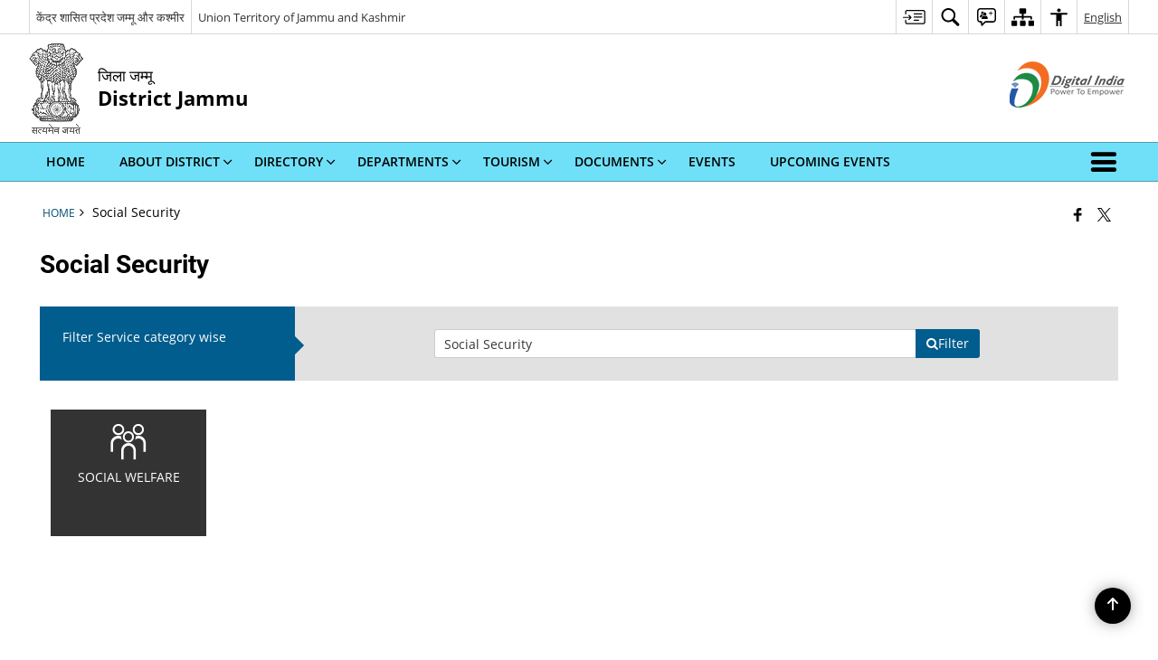

--- FILE ---
content_type: text/html; charset=UTF-8
request_url: https://jammu.nic.in/service-category/social-security/
body_size: 24321
content:
<!DOCTYPE html>
<html lang="en-US">

<head>
    <meta charset="UTF-8" />
    <meta http-equiv="X-UA-Compatible" content="IE=edge">
    <meta name="viewport" content="width=device-width, initial-scale=1">
    <title>
        Social Security |  District Jammu  | India    </title>
        <link rel="icon" href="https://cdn.s3waas.gov.in/master/uploads/2017/08/2017081853.ico">
        <link rel="profile" href="http://gmpg.org/xfn/11" />
    
        <meta name='robots' content='max-image-preview:large' />
<link rel='dns-prefetch' href='//cdn.s3waas.gov.in' />
<meta name="keywords" content="Social security, Service category, Social, Security, Service, Category" />
<link rel="alternate" type="application/rss+xml" title="District Jammu &raquo; Social Security Service Category Feed" href="https://jammu.nic.in/service-category/social-security/feed/" />
<style id='wp-img-auto-sizes-contain-inline-css'>
img:is([sizes=auto i],[sizes^="auto," i]){contain-intrinsic-size:3000px 1500px}
/*# sourceURL=wp-img-auto-sizes-contain-inline-css */
</style>
<style id='wp-emoji-styles-inline-css'>

	img.wp-smiley, img.emoji {
		display: inline !important;
		border: none !important;
		box-shadow: none !important;
		height: 1em !important;
		width: 1em !important;
		margin: 0 0.07em !important;
		vertical-align: -0.1em !important;
		background: none !important;
		padding: 0 !important;
	}
/*# sourceURL=wp-emoji-styles-inline-css */
</style>
<style id='wp-block-library-inline-css'>
:root{--wp-block-synced-color:#7a00df;--wp-block-synced-color--rgb:122,0,223;--wp-bound-block-color:var(--wp-block-synced-color);--wp-editor-canvas-background:#ddd;--wp-admin-theme-color:#007cba;--wp-admin-theme-color--rgb:0,124,186;--wp-admin-theme-color-darker-10:#006ba1;--wp-admin-theme-color-darker-10--rgb:0,107,160.5;--wp-admin-theme-color-darker-20:#005a87;--wp-admin-theme-color-darker-20--rgb:0,90,135;--wp-admin-border-width-focus:2px}@media (min-resolution:192dpi){:root{--wp-admin-border-width-focus:1.5px}}.wp-element-button{cursor:pointer}:root .has-very-light-gray-background-color{background-color:#eee}:root .has-very-dark-gray-background-color{background-color:#313131}:root .has-very-light-gray-color{color:#eee}:root .has-very-dark-gray-color{color:#313131}:root .has-vivid-green-cyan-to-vivid-cyan-blue-gradient-background{background:linear-gradient(135deg,#00d084,#0693e3)}:root .has-purple-crush-gradient-background{background:linear-gradient(135deg,#34e2e4,#4721fb 50%,#ab1dfe)}:root .has-hazy-dawn-gradient-background{background:linear-gradient(135deg,#faaca8,#dad0ec)}:root .has-subdued-olive-gradient-background{background:linear-gradient(135deg,#fafae1,#67a671)}:root .has-atomic-cream-gradient-background{background:linear-gradient(135deg,#fdd79a,#004a59)}:root .has-nightshade-gradient-background{background:linear-gradient(135deg,#330968,#31cdcf)}:root .has-midnight-gradient-background{background:linear-gradient(135deg,#020381,#2874fc)}:root{--wp--preset--font-size--normal:16px;--wp--preset--font-size--huge:42px}.has-regular-font-size{font-size:1em}.has-larger-font-size{font-size:2.625em}.has-normal-font-size{font-size:var(--wp--preset--font-size--normal)}.has-huge-font-size{font-size:var(--wp--preset--font-size--huge)}.has-text-align-center{text-align:center}.has-text-align-left{text-align:left}.has-text-align-right{text-align:right}.has-fit-text{white-space:nowrap!important}#end-resizable-editor-section{display:none}.aligncenter{clear:both}.items-justified-left{justify-content:flex-start}.items-justified-center{justify-content:center}.items-justified-right{justify-content:flex-end}.items-justified-space-between{justify-content:space-between}.screen-reader-text{border:0;clip-path:inset(50%);height:1px;margin:-1px;overflow:hidden;padding:0;position:absolute;width:1px;word-wrap:normal!important}.screen-reader-text:focus{background-color:#ddd;clip-path:none;color:#444;display:block;font-size:1em;height:auto;left:5px;line-height:normal;padding:15px 23px 14px;text-decoration:none;top:5px;width:auto;z-index:100000}html :where(.has-border-color){border-style:solid}html :where([style*=border-top-color]){border-top-style:solid}html :where([style*=border-right-color]){border-right-style:solid}html :where([style*=border-bottom-color]){border-bottom-style:solid}html :where([style*=border-left-color]){border-left-style:solid}html :where([style*=border-width]){border-style:solid}html :where([style*=border-top-width]){border-top-style:solid}html :where([style*=border-right-width]){border-right-style:solid}html :where([style*=border-bottom-width]){border-bottom-style:solid}html :where([style*=border-left-width]){border-left-style:solid}html :where(img[class*=wp-image-]){height:auto;max-width:100%}:where(figure){margin:0 0 1em}html :where(.is-position-sticky){--wp-admin--admin-bar--position-offset:var(--wp-admin--admin-bar--height,0px)}@media screen and (max-width:600px){html :where(.is-position-sticky){--wp-admin--admin-bar--position-offset:0px}}

/*# sourceURL=wp-block-library-inline-css */
</style><style id='global-styles-inline-css'>
:root{--wp--preset--aspect-ratio--square: 1;--wp--preset--aspect-ratio--4-3: 4/3;--wp--preset--aspect-ratio--3-4: 3/4;--wp--preset--aspect-ratio--3-2: 3/2;--wp--preset--aspect-ratio--2-3: 2/3;--wp--preset--aspect-ratio--16-9: 16/9;--wp--preset--aspect-ratio--9-16: 9/16;--wp--preset--color--black: #000000;--wp--preset--color--cyan-bluish-gray: #abb8c3;--wp--preset--color--white: #ffffff;--wp--preset--color--pale-pink: #f78da7;--wp--preset--color--vivid-red: #cf2e2e;--wp--preset--color--luminous-vivid-orange: #ff6900;--wp--preset--color--luminous-vivid-amber: #fcb900;--wp--preset--color--light-green-cyan: #7bdcb5;--wp--preset--color--vivid-green-cyan: #00d084;--wp--preset--color--pale-cyan-blue: #8ed1fc;--wp--preset--color--vivid-cyan-blue: #0693e3;--wp--preset--color--vivid-purple: #9b51e0;--wp--preset--gradient--vivid-cyan-blue-to-vivid-purple: linear-gradient(135deg,rgb(6,147,227) 0%,rgb(155,81,224) 100%);--wp--preset--gradient--light-green-cyan-to-vivid-green-cyan: linear-gradient(135deg,rgb(122,220,180) 0%,rgb(0,208,130) 100%);--wp--preset--gradient--luminous-vivid-amber-to-luminous-vivid-orange: linear-gradient(135deg,rgb(252,185,0) 0%,rgb(255,105,0) 100%);--wp--preset--gradient--luminous-vivid-orange-to-vivid-red: linear-gradient(135deg,rgb(255,105,0) 0%,rgb(207,46,46) 100%);--wp--preset--gradient--very-light-gray-to-cyan-bluish-gray: linear-gradient(135deg,rgb(238,238,238) 0%,rgb(169,184,195) 100%);--wp--preset--gradient--cool-to-warm-spectrum: linear-gradient(135deg,rgb(74,234,220) 0%,rgb(151,120,209) 20%,rgb(207,42,186) 40%,rgb(238,44,130) 60%,rgb(251,105,98) 80%,rgb(254,248,76) 100%);--wp--preset--gradient--blush-light-purple: linear-gradient(135deg,rgb(255,206,236) 0%,rgb(152,150,240) 100%);--wp--preset--gradient--blush-bordeaux: linear-gradient(135deg,rgb(254,205,165) 0%,rgb(254,45,45) 50%,rgb(107,0,62) 100%);--wp--preset--gradient--luminous-dusk: linear-gradient(135deg,rgb(255,203,112) 0%,rgb(199,81,192) 50%,rgb(65,88,208) 100%);--wp--preset--gradient--pale-ocean: linear-gradient(135deg,rgb(255,245,203) 0%,rgb(182,227,212) 50%,rgb(51,167,181) 100%);--wp--preset--gradient--electric-grass: linear-gradient(135deg,rgb(202,248,128) 0%,rgb(113,206,126) 100%);--wp--preset--gradient--midnight: linear-gradient(135deg,rgb(2,3,129) 0%,rgb(40,116,252) 100%);--wp--preset--font-size--small: 13px;--wp--preset--font-size--medium: 20px;--wp--preset--font-size--large: 36px;--wp--preset--font-size--x-large: 42px;--wp--preset--spacing--20: 0.44rem;--wp--preset--spacing--30: 0.67rem;--wp--preset--spacing--40: 1rem;--wp--preset--spacing--50: 1.5rem;--wp--preset--spacing--60: 2.25rem;--wp--preset--spacing--70: 3.38rem;--wp--preset--spacing--80: 5.06rem;--wp--preset--shadow--natural: 6px 6px 9px rgba(0, 0, 0, 0.2);--wp--preset--shadow--deep: 12px 12px 50px rgba(0, 0, 0, 0.4);--wp--preset--shadow--sharp: 6px 6px 0px rgba(0, 0, 0, 0.2);--wp--preset--shadow--outlined: 6px 6px 0px -3px rgb(255, 255, 255), 6px 6px rgb(0, 0, 0);--wp--preset--shadow--crisp: 6px 6px 0px rgb(0, 0, 0);}:where(.is-layout-flex){gap: 0.5em;}:where(.is-layout-grid){gap: 0.5em;}body .is-layout-flex{display: flex;}.is-layout-flex{flex-wrap: wrap;align-items: center;}.is-layout-flex > :is(*, div){margin: 0;}body .is-layout-grid{display: grid;}.is-layout-grid > :is(*, div){margin: 0;}:where(.wp-block-columns.is-layout-flex){gap: 2em;}:where(.wp-block-columns.is-layout-grid){gap: 2em;}:where(.wp-block-post-template.is-layout-flex){gap: 1.25em;}:where(.wp-block-post-template.is-layout-grid){gap: 1.25em;}.has-black-color{color: var(--wp--preset--color--black) !important;}.has-cyan-bluish-gray-color{color: var(--wp--preset--color--cyan-bluish-gray) !important;}.has-white-color{color: var(--wp--preset--color--white) !important;}.has-pale-pink-color{color: var(--wp--preset--color--pale-pink) !important;}.has-vivid-red-color{color: var(--wp--preset--color--vivid-red) !important;}.has-luminous-vivid-orange-color{color: var(--wp--preset--color--luminous-vivid-orange) !important;}.has-luminous-vivid-amber-color{color: var(--wp--preset--color--luminous-vivid-amber) !important;}.has-light-green-cyan-color{color: var(--wp--preset--color--light-green-cyan) !important;}.has-vivid-green-cyan-color{color: var(--wp--preset--color--vivid-green-cyan) !important;}.has-pale-cyan-blue-color{color: var(--wp--preset--color--pale-cyan-blue) !important;}.has-vivid-cyan-blue-color{color: var(--wp--preset--color--vivid-cyan-blue) !important;}.has-vivid-purple-color{color: var(--wp--preset--color--vivid-purple) !important;}.has-black-background-color{background-color: var(--wp--preset--color--black) !important;}.has-cyan-bluish-gray-background-color{background-color: var(--wp--preset--color--cyan-bluish-gray) !important;}.has-white-background-color{background-color: var(--wp--preset--color--white) !important;}.has-pale-pink-background-color{background-color: var(--wp--preset--color--pale-pink) !important;}.has-vivid-red-background-color{background-color: var(--wp--preset--color--vivid-red) !important;}.has-luminous-vivid-orange-background-color{background-color: var(--wp--preset--color--luminous-vivid-orange) !important;}.has-luminous-vivid-amber-background-color{background-color: var(--wp--preset--color--luminous-vivid-amber) !important;}.has-light-green-cyan-background-color{background-color: var(--wp--preset--color--light-green-cyan) !important;}.has-vivid-green-cyan-background-color{background-color: var(--wp--preset--color--vivid-green-cyan) !important;}.has-pale-cyan-blue-background-color{background-color: var(--wp--preset--color--pale-cyan-blue) !important;}.has-vivid-cyan-blue-background-color{background-color: var(--wp--preset--color--vivid-cyan-blue) !important;}.has-vivid-purple-background-color{background-color: var(--wp--preset--color--vivid-purple) !important;}.has-black-border-color{border-color: var(--wp--preset--color--black) !important;}.has-cyan-bluish-gray-border-color{border-color: var(--wp--preset--color--cyan-bluish-gray) !important;}.has-white-border-color{border-color: var(--wp--preset--color--white) !important;}.has-pale-pink-border-color{border-color: var(--wp--preset--color--pale-pink) !important;}.has-vivid-red-border-color{border-color: var(--wp--preset--color--vivid-red) !important;}.has-luminous-vivid-orange-border-color{border-color: var(--wp--preset--color--luminous-vivid-orange) !important;}.has-luminous-vivid-amber-border-color{border-color: var(--wp--preset--color--luminous-vivid-amber) !important;}.has-light-green-cyan-border-color{border-color: var(--wp--preset--color--light-green-cyan) !important;}.has-vivid-green-cyan-border-color{border-color: var(--wp--preset--color--vivid-green-cyan) !important;}.has-pale-cyan-blue-border-color{border-color: var(--wp--preset--color--pale-cyan-blue) !important;}.has-vivid-cyan-blue-border-color{border-color: var(--wp--preset--color--vivid-cyan-blue) !important;}.has-vivid-purple-border-color{border-color: var(--wp--preset--color--vivid-purple) !important;}.has-vivid-cyan-blue-to-vivid-purple-gradient-background{background: var(--wp--preset--gradient--vivid-cyan-blue-to-vivid-purple) !important;}.has-light-green-cyan-to-vivid-green-cyan-gradient-background{background: var(--wp--preset--gradient--light-green-cyan-to-vivid-green-cyan) !important;}.has-luminous-vivid-amber-to-luminous-vivid-orange-gradient-background{background: var(--wp--preset--gradient--luminous-vivid-amber-to-luminous-vivid-orange) !important;}.has-luminous-vivid-orange-to-vivid-red-gradient-background{background: var(--wp--preset--gradient--luminous-vivid-orange-to-vivid-red) !important;}.has-very-light-gray-to-cyan-bluish-gray-gradient-background{background: var(--wp--preset--gradient--very-light-gray-to-cyan-bluish-gray) !important;}.has-cool-to-warm-spectrum-gradient-background{background: var(--wp--preset--gradient--cool-to-warm-spectrum) !important;}.has-blush-light-purple-gradient-background{background: var(--wp--preset--gradient--blush-light-purple) !important;}.has-blush-bordeaux-gradient-background{background: var(--wp--preset--gradient--blush-bordeaux) !important;}.has-luminous-dusk-gradient-background{background: var(--wp--preset--gradient--luminous-dusk) !important;}.has-pale-ocean-gradient-background{background: var(--wp--preset--gradient--pale-ocean) !important;}.has-electric-grass-gradient-background{background: var(--wp--preset--gradient--electric-grass) !important;}.has-midnight-gradient-background{background: var(--wp--preset--gradient--midnight) !important;}.has-small-font-size{font-size: var(--wp--preset--font-size--small) !important;}.has-medium-font-size{font-size: var(--wp--preset--font-size--medium) !important;}.has-large-font-size{font-size: var(--wp--preset--font-size--large) !important;}.has-x-large-font-size{font-size: var(--wp--preset--font-size--x-large) !important;}
/*# sourceURL=global-styles-inline-css */
</style>

<style id='classic-theme-styles-inline-css'>
/*! This file is auto-generated */
.wp-block-button__link{color:#fff;background-color:#32373c;border-radius:9999px;box-shadow:none;text-decoration:none;padding:calc(.667em + 2px) calc(1.333em + 2px);font-size:1.125em}.wp-block-file__button{background:#32373c;color:#fff;text-decoration:none}
/*# sourceURL=/wp-includes/css/classic-themes.min.css */
</style>
<link rel='stylesheet' id='parichay-login-css-css' href='https://jammu.nic.in/wp-content/mu-plugins/parichay-sso//css/login.css' media='all' />
<link rel='stylesheet' id='bhashini-custom-css-css' href='https://jammu.nic.in/wp-content/plugins/bhashini-translation/assets/css/bhashini-custom.css' media='all' />
<link rel='stylesheet' id='base-css-css' href='https://jammu.nic.in/wp-content/themes/district-theme-14/css/base.css' media='all' />
<link rel='stylesheet' id='extra-feature-css-css' href='https://jammu.nic.in/wp-content/plugins/common_utility/css/extra.features.css' media='all' />
<link rel='stylesheet' id='contact-form-7-css' href='https://jammu.nic.in/wp-content/plugins/contact-form-7/includes/css/styles.css' media='all' />
<link rel='stylesheet' id='extra-css-css' href='https://jammu.nic.in/wp-content/themes/district-theme-14/css/extracss.css' media='all' />
<link rel='stylesheet' id='sliderhelper-css-css' href='https://jammu.nic.in/wp-content/themes/district-theme-14/css/sliderhelper.css' media='all' />
<link rel='stylesheet' id='font-awesome-css' href='https://jammu.nic.in/wp-content/plugins/awaas-accessibility/css/font-awesome.css' media='all' />
<link rel='stylesheet' id='extra_css-css' href='https://jammu.nic.in/wp-content/plugins/awaas-accessibility/css/extra.css' media='screen' />
<script src="https://jammu.nic.in/wp-content/themes/district-theme-14/js/jquery.min.js" id="jquery-core-js"></script>
<script src="https://jammu.nic.in/wp-content/themes/district-theme-14/js/jquery-migrate.min.js" id="jquery-migrate-js"></script>
<script src="https://jammu.nic.in/wp-content/themes/district-theme-14/js/core.min.js" id="jquery-ui-core-js"></script>
<script src="https://jammu.nic.in/wp-content/plugins/awaas-accessibility/js/external.js" id="external-link-js"></script>
<script id="s3waas-accessibility-js-extra">
var S3WaaSAccessibilityParams = {"blogInfoName":"District Jammu","defaultLinkAriaLabel":"External site that opens in a new window","defaultLinkTitle":"External site that opens in a new window","flexNavPrevTitle":"Previous","flexNavPlayPauseTitle":"Play/Pause","flexNavNextTitle":"Next","ariaLabelDownload":"Download","excludeExternalLinks":"","nameIsRequired":"Name is a required field","nameInvalidError":"The Name entered is invalid. Only alphabets and space are supported.","emailRequired":"Email is a required field","emailInvalidError":"Please enter a valid email address in the format name@example.com","subjectRequired":"Subject is a required field","messageRequired":"Message is a required field","captchaRequired":"Captcha is a required field"};
//# sourceURL=s3waas-accessibility-js-extra
</script>
<script src="https://jammu.nic.in/wp-content/plugins/awaas-accessibility/js/accessibility.js" id="s3waas-accessibility-js"></script>
<style>
#map_canvas {
    width: 100%;
    height: 500px;
    border: 2px solid #3872ac;
    position: relative;
}

.markerLoader {
    width: 100px;
    position: absolute;
    top: 50%;
    left: 50%;
    margin-left: -50px;
    margin-top: -50px;
}

.markerLoader img {
    width: 100%;
}

.googleMarkerOptions {
    width: 500px;
    float: right;
    margin-bottom: 15px;
}

.googleMarkerOptions>form {
    display: flex;
    align-items: center;
}

.googleMarkerOptions select {
    height: auto;
    padding: 6px 10px;
    margin: 0 5px;
    border-radius: 4px;
}

.googleMarkerOptions select.radius {
    width: auto;
}

.googleMarkerOptions #utility_type {
    width: 100%;
    margin-left: 0;
}

.googleMarkerOptions>form .btn {
    border-radius: 4px;
    margin-right: 0;
}

.googleMarkerOptions>form .btn:focus {
    outline: none;
}

.googleMarkerOptions>form .nearby-img {
    width: 40px;
    margin-right: 10px;
}

.googleMapMarker {
    display: inline-block;
    width: 100%;
}

body.contrast .googleMapMarkerInfoHOlder {
    background: #000;
    padding: 8px 14px 54px;
}

.googleMapMarkerLocationList {
    margin-top: 25px;
}

.googleMapMarkerLocationList ul {
    display: grid;
    grid-template-columns: repeat(4, 1fr);
    grid-gap: 20px;
    padding: 0;
    word-break: break-word;
}

.googleMapMarkerLocationList li {
    list-style: none;
    padding: 12px;
    box-shadow: 0 0 10px 0 rgba(0, 0, 0, 0.25);
}

/*
                .googleMapMarkerLocationList li:nth-child(7n-2), .googleMapMarkerLocationList li:nth-child(7n-1), .googleMapMarkerLocationList li:nth-child(7n){grid-column: span 4;}
        */
@media screen and (max-width: 1199px) {
    .googleMapMarkerLocationList ul {
        grid-template-columns: repeat(3, 1fr);
    }
}

@media screen and (max-width: 992px) {
    .googleMapMarkerLocationList ul {
        grid-template-columns: repeat(2, 1fr);
    }
}

@media screen and (max-width: 575px) {
    .googleMapMarkerLocationList ul {
        grid-template-columns: repeat(1, 1fr);
    }
}

@media screen and (max-width: 640px) {
    .googleMarkerOptions {
        width: 100%;
    }

    .googleMarkerOptions>form {
        display: block;
        text-align: center;
    }

    .googleMarkerOptions #utility_type {
        width: 100%;
    }

    .googleMarkerOptions>form .nearby-img {
        display: none;
    }

    .googleMarkerOptions select.radius {
        margin: 10px 0;
    }

    .googleMarkerOptions>form .btn {
        font-size: 1.1em;
    }
}
</style>
    <noscript>
        <style>
            #topBar #accessibility ul li .goiSearch, #topBar1 #accessibility ul li .goiSearch{ visibility: visible;}
            #topBar #accessibility ul li .socialIcons ul, #topBar1 #accessibility ul li .socialIcons ul { background: #fff !important;}
            #topBar #accessibility ul li .goiSearch, #topBar1 #accessibility ul li .goiSearch{ right: 0; left: inherit;}
            .nav li a:focus > ul { left: 0; opacity: 0.99;}
            .show-focus-outlines a:focus, .show-focus-outlines button:focus, .show-focus-outlines .carasoleflex-wrap .flexslider .slides > li a:focus, 
            .show-focus-outlines .flexslider .slides>li a:focus
            { outline: 3px solid #d64000 !important;}
            .flexslider .slides>li { display:block;}
            .nav li.active > a, .nav li > a:hover, .nav li > a:focus, .nav ul li a:hover,
            .mva7-thc-activetheme-district-theme-13 .nav li:hover > a, .mva7-thc-activetheme-district-theme-13 .nav li.active > a, .home-13 .nav li:hover > a, .home-13 .nav li.active > a{color:#ffffff;}
            .nav li:hover > a{ border-top:none; color:#ffffff;}
            .nav li.active > a{ border:0;}
            .nav ul{ opacity:1; left:0; position:static !important; width:auto; border:0;}
            .nav li{ position:static !important; display:block; float:none; border:0 !important;}
            .nav li>a { float:none; display:block; background-color:rgba(146,38,4,0.75) !important; color:#ffffff; margin:0; padding:12px 20px !important; border-radius:0; border-bottom:1px solid #ffffff !important; position:static !important; border-top:0; font-size:14px !important;}
            .nav ul.sub-menu li >a{ background-color:rgba(146,38,4,1); font-size:12px !important;}
            ul li .socialIcons{ visibility:visible !important;}
            .mva7-thc-activetheme-district-theme .nav li > a,
            .mva7-thc-activetheme-district-theme .nav li.active > a{ background-color:#9e6b22 !important;}
            .mva7-thc-activetheme-district-theme .nav ul.sub-menu li >a{ background-color:#f3b45b !important;}

            .mva7-thc-activetheme-district-theme-2 .menuWrapper,
            .mva7-thc-activetheme-district-theme-6 .menuWrapper,
            .mva7-thc-activetheme-district-theme-7 .menuWrapper,
            .mva7-thc-activetheme-district-theme-8 .menuWrapper,
            .mva7-thc-activetheme-district-theme-9 .menuWrapper,
            .mva7-thc-activetheme-district-theme-10 .menuWrapper,
            .mva7-thc-activetheme-district-theme-11 .menuWrapper,
            .mva7-thc-activetheme-district-theme-13 .menuWrapper,
            .mva7-thc-activetheme-district-theme-14 .menuWrapper,
            .mva7-thc-activetheme-district-theme-15 .menuWrapper{ background-color:#ffffff;}

            .mva7-thc-activetheme-district-theme-2 .nav li > a,
            .mva7-thc-activetheme-district-theme-2 .nav li.active > a{ background-color:rgba(63,77,184,0.75) !important;}
            .mva7-thc-activetheme-district-theme-2 .nav ul.sub-menu li >a{ background-color:rgba(63,77,184,1) !important;}

            .mva7-thc-activetheme-district-theme-3 .nav li > a,
            .mva7-thc-activetheme-district-theme-3 .nav li.active > a,
            .mva7-thc-activetheme-district-theme-5 .nav li > a,
            .mva7-thc-activetheme-district-theme-5 .nav li.active > a{ background-color:rgba(212,60,60,0.75) !important;}
            .mva7-thc-activetheme-district-theme-3 .nav ul.sub-menu li >a,
            .mva7-thc-activetheme-district-theme-5 .nav ul.sub-menu li >a{ background-color:rgba(212,60,60,1) !important;}

            .mva7-thc-activetheme-district-theme-4 .nav li > a,
            .mva7-thc-activetheme-district-theme-4 .nav li.active > a{ background-color:rgba(184,48,88,0.75) !important;}
            .mva7-thc-activetheme-district-theme-4 .nav ul.sub-menu li >a{ background-color:rgba(184,48,88,1) !important;}

            .mva7-thc-activetheme-district-theme-6 .nav li > a,
            .mva7-thc-activetheme-district-theme-6 .nav li.active > a{ background-color:rgba(16,91,122,0.75) !important;}
            .mva7-thc-activetheme-district-theme-6 .nav ul.sub-menu li >a{ background-color:rgba(16,91,122,1) !important;}

            .mva7-thc-activetheme-district-theme-7 .nav li > a,
            .mva7-thc-activetheme-district-theme-7 .nav li.active > a{ background-color:rgba(2,20,80,0.75) !important;}
            .mva7-thc-activetheme-district-theme-7 .nav ul.sub-menu li >a{ background-color:rgba(2,20,80,1) !important;}

            .mva7-thc-activetheme-district-theme-8 .nav li > a,
            .mva7-thc-activetheme-district-theme-8 .nav li.active > a{ background-color:rgba(0,144,145,0.65) !important;}
            .mva7-thc-activetheme-district-theme-8 .nav ul.sub-menu li >a{ background-color:rgba(0,144,145,1) !important;}

            .mva7-thc-activetheme-district-theme-9 .nav li > a,
            .mva7-thc-activetheme-district-theme-9 .nav li.active > a{ background-color:rgba(60,125,20,0.75) !important;}
            .mva7-thc-activetheme-district-theme-9 .nav ul.sub-menu li >a{ background-color:rgba(60,125,20,1) !important;}

            .mva7-thc-activetheme-district-theme-10 .nav li > a,
            .mva7-thc-activetheme-district-theme-10 .nav li.active > a{ background-color:rgba(233,13,65,0.70) !important;}
            .mva7-thc-activetheme-district-theme-10 .nav ul.sub-menu li >a{ background-color:rgba(233,13,65,1) !important;}

            .mva7-thc-activetheme-district-theme-11 .nav li > a,
            .mva7-thc-activetheme-district-theme-11 .nav li.active > a{ background-color:rgba(104,57,127,0.75) !important;}
            .mva7-thc-activetheme-district-theme-11 .nav ul.sub-menu li >a{ background-color:rgba(104,57,127,1) !important;}

            .mva7-thc-activetheme-district-theme-13 .nav li > a,
            .mva7-thc-activetheme-district-theme-13 .nav li.active > a{ background-color:rgba(0,0,0,0.75) !important;}
            .mva7-thc-activetheme-district-theme-13 .nav ul.sub-menu li >a{ background-color:rgba(0,0,0,1) !important;}

            .mva7-thc-activetheme-district-theme-14 .nav li > a,
            .mva7-thc-activetheme-district-theme-14 .nav li.active > a{ background-color:rgba(0,120,175,0.75) !important;}
            .mva7-thc-activetheme-district-theme-14 .nav ul.sub-menu li >a{ background-color:rgba(0,120,175,1) !important;}

            .mva7-thc-activetheme-district-theme-15 .nav li > a,
            .mva7-thc-activetheme-district-theme-15 .nav li.active > a{ background-color:rgba(150,86,104,0.75) !important;}
            .mva7-thc-activetheme-district-theme-15 .nav ul.sub-menu li >a{ background-color:rgba(150,86,104,1) !important;}y

                                                                                                                                /*for high contrast css*/
                                                                                                                            .contrast #topBar #accessibility ul li .socialIcons ul, .contrast #topBar1 #accessibility ul li .socialIcons ul,
                                                                                                                            .contrast .nav li>a, .contrast .nav ul.sub-menu li >a,
                                                                                                                            .contrast.mva7-thc-activetheme-district-theme .nav li.active > a,
                                                                                                                            .contrast.mva7-thc-activetheme-district-theme .nav ul.sub-menu li >a,
                                                                                                                            .contrast.mva7-thc-activetheme-district-theme-2 .menuWrapper,
                                                                                                                            .contrast.mva7-thc-activetheme-district-theme-6 .menuWrapper,
                                                                                                                            .contrast.mva7-thc-activetheme-district-theme-7 .menuWrapper,
                                                                                                                            .contrast.mva7-thc-activetheme-district-theme-8 .menuWrapper,
                                                                                                                            .contrast.mva7-thc-activetheme-district-theme-9 .menuWrapper,
                                                                                                                            .contrast.mva7-thc-activetheme-district-theme-10 .menuWrapper,
                                                                                                                            .contrast.mva7-thc-activetheme-district-theme-11 .menuWrapper,
                                                                                                                            .contrast.mva7-thc-activetheme-district-theme-13 .menuWrapper,
                                                                                                                            .contrast.mva7-thc-activetheme-district-theme-14 .menuWrapper,
                                                                                                                            .contrast.mva7-thc-activetheme-district-theme-15 .menuWrapper,
                                                                                                                            .contrast.mva7-thc-activetheme-district-theme-2 .nav li > a,
                                                                                                                            .contrast.mva7-thc-activetheme-district-theme-2 .nav li.active > a,
                                                                                                                            .contrast.mva7-thc-activetheme-district-theme-2 .nav ul.sub-menu li >a,
                                                                                                                            .contrast.mva7-thc-activetheme-district-theme-3 .nav li > a,
                                                                                                                            .contrast.mva7-thc-activetheme-district-theme-3 .nav li.active > a,
                                                                                                                            .contrast.mva7-thc-activetheme-district-theme-5 .nav li > a,
                                                                                                                            .contrast.mva7-thc-activetheme-district-theme-5 .nav li.active > a,
                                                                                                                            .contrast.mva7-thc-activetheme-district-theme-3 .nav ul.sub-menu li >a,
                                                                                                                            .contrast.mva7-thc-activetheme-district-theme-5 .nav ul.sub-menu li >a,
                                                                                                                            .contrast.mva7-thc-activetheme-district-theme-4 .nav li > a,
                                                                                                                            .contrast.mva7-thc-activetheme-district-theme-4 .nav li.active > a,
                                                                                                                            .contrast.mva7-thc-activetheme-district-theme-4 .nav ul.sub-menu li >a,
                                                                                                                            .contrast.mva7-thc-activetheme-district-theme-6 .nav li > a,
                                                                                                                            .contrast.mva7-thc-activetheme-district-theme-6 .nav li.active > a,
                                                                                                                            .contrast.mva7-thc-activetheme-district-theme-6 .nav ul.sub-menu li >a,
                                                                                                                            .contrast.mva7-thc-activetheme-district-theme-7 .nav li > a,
                                                                                                                            .contrast.mva7-thc-activetheme-district-theme-7 .nav li.active > a,
                                                                                                                            .contrast.mva7-thc-activetheme-district-theme-7 .nav ul.sub-menu li >a,
                                                                                                                            .contrast.mva7-thc-activetheme-district-theme-8 .nav li > a,
                                                                                                                            .contrast.mva7-thc-activetheme-district-theme-8 .nav li.active > a,
                                                                                                                            .contrast.mva7-thc-activetheme-district-theme-8 .nav ul.sub-menu li >a,
                                                                                                                            .contrast.mva7-thc-activetheme-district-theme-9 .nav li > a,
                                                                                                                            .contrast.mva7-thc-activetheme-district-theme-9 .nav li.active > a,
                                                                                                                            .contrast.mva7-thc-activetheme-district-theme-9 .nav ul.sub-menu li >a,
                                                                                                                            .contrast.mva7-thc-activetheme-district-theme-10 .nav li > a,
                                                                                                                            .contrast.mva7-thc-activetheme-district-theme-10 .nav li.active > a,
                                                                                                                            .contrast.mva7-thc-activetheme-district-theme-10 .nav ul.sub-menu li >a,
                                                                                                                            .contrast.mva7-thc-activetheme-district-theme-11 .nav li > a,
                                                                                                                            .contrast.mva7-thc-activetheme-district-theme-11 .nav li.active > a,
                                                                                                                            .contrast.mva7-thc-activetheme-district-theme-11 .nav ul.sub-menu li >a,
                                                                                                                            .contrast.mva7-thc-activetheme-district-theme-13 .nav li > a,
                                                                                                                            .contrast.mva7-thc-activetheme-district-theme-13 .nav li.active > a,
                                                                                                                            .contrast.mva7-thc-activetheme-district-theme-13 .nav ul.sub-menu li >a,
                                                                                                                            .contrast.mva7-thc-activetheme-district-theme-14 .nav li > a,
                                                                                                                            .contrast.mva7-thc-activetheme-district-theme-14 .nav li.active > a,
                                                                                                                            .contrast.mva7-thc-activetheme-district-theme-14 .nav ul.sub-menu li >a,
                                                                                                                            .contrast.mva7-thc-activetheme-district-theme-15 .nav li > a,
                                                                                                                            .contrast.mva7-thc-activetheme-district-theme-15 .nav li.active > a,
                                                                                                                            .contrast.mva7-thc-activetheme-district-theme-15 .nav ul.sub-menu li >a,
                                                                                                                            body.contrast
                                                                                                                            { background-color:#000 !important;}
            .contrast a, .contrast .socialIcons.select-lang a{ color:#ffff00 !important;}
            body.contrast, .contrast p, .contrast div, .contrast table{ color: #fff !important}
        </style>
    </noscript>
    <meta name="generator" content="Powered by WPBakery Page Builder - drag and drop page builder for WordPress."/>
<noscript><style> .wpb_animate_when_almost_visible { opacity: 1; }</style></noscript>    <!-- HTML5 shim and Respond.js for IE8 support of HTML5 elements and media queries -->
    <!-- WARNING: Respond.js doesn't work if you view the page via file:// -->
    <!--[if lt IE 9]>
      <script src="https://jammu.nic.in/wp-content/themes/district-theme-14/js/html5shiv.min.js"></script>
      <script src="https://jammu.nic.in/wp-content/themes/district-theme-14/js/respond.min.js"></script>
    <![endif]-->
    <script>
    var ajaxurl = "https://jammu.nic.in/wp-admin/admin-ajax.php";
    </script>
</head>

<body class="archive tax-service-category term-social-security term-92 wp-theme-district-theme-14 mva7-thc-activetheme-district-theme-14 lang-en wpb-js-composer js-comp-ver-6.13.0 vc_responsive">
        <!--<header id="mainHeader">-->
    <header>
        <section id="topBar" class="wrapper make-accessible-header">
            <div class="container">
                <div id="accessibility">
                    <div class="push-right">
                        <nav id="accessibility-menu"  aria-label="Primary">
                            <ul id="accessibilityMenu" class="clearfix" aria-label="Topbar menu" >
                                <li><a href="#SkipContent" class="skip-to-content"
                                        title="Skip to main content">
                                        <svg width="32" height="24" viewBox="0 0 40 27" fill="#000"
                                            xmlns="http://www.w3.org/2000/svg">
                                            <path
                                                d="M35.7451 0.628906C35.9372 0.628906 36.1614 0.628619 36.3535 0.661133C36.6739 0.693692 36.9949 0.75941 37.2832 0.889648C37.9558 1.15014 38.5006 1.57357 38.917 2.12695C39.2052 2.48504 39.4295 2.90824 39.5576 3.39648C39.6216 3.62421 39.6857 3.81945 39.7178 4.01465V22.7041C39.6537 22.8994 39.6216 23.0948 39.5576 23.29C39.4295 23.7459 39.2053 24.2024 38.917 24.5605C38.5006 25.1139 37.9238 25.5374 37.2832 25.7979C36.9949 25.8955 36.6739 25.9928 36.3535 26.0254C36.1614 26.0579 35.9373 26.0576 35.7451 26.0576H7.80762C5.50113 26.0574 3.83496 24.3646 3.83496 22.0205V19.1875C3.83508 18.6341 4.12402 18.2113 4.60449 18.0811C5.30927 17.8858 5.91797 18.4068 5.91797 19.2207V22.0205C5.91797 23.1925 6.62249 23.9412 7.80762 23.9414H35.6807C36.5135 23.9414 37.155 23.5186 37.4434 22.835C37.5074 22.6071 37.5712 22.3463 37.5713 22.0859V4.60156C37.5713 4.30867 37.5394 4.08034 37.4434 3.85254C37.1871 3.16879 36.5457 2.74512 35.6807 2.74512H7.80762C6.6546 2.7453 5.91808 3.46163 5.91797 4.66602V7.4668C5.91777 8.28044 5.30908 8.80153 4.60449 8.60645C4.12394 8.47621 3.83498 8.05251 3.83496 7.49902V4.66602C3.83509 2.32202 5.50122 0.629121 7.80762 0.628906H35.7451ZM27.6074 17.8203C28.2801 17.8203 28.7606 18.276 28.7607 18.8945C28.7607 19.5457 28.3122 19.9697 27.6074 19.9697H20.0781C19.5338 19.9695 19.0857 19.546 19.0215 19.0254C18.9894 18.4719 19.3419 17.9828 19.8545 17.8525C19.9506 17.8201 20.0788 17.8203 20.1748 17.8203H27.6074ZM10.6592 9.32227C10.7233 9.32227 10.7877 9.35449 10.8838 9.35449C11.108 9.38706 11.2684 9.51727 11.3965 9.64746C11.5246 9.7777 11.6843 9.90882 11.8125 10.0391C11.8766 10.1367 11.9733 10.2344 12.0693 10.332C12.1652 10.4294 12.2293 10.4944 12.3252 10.5918C12.5815 10.8523 12.8064 11.081 13.0947 11.374L13.1582 11.4385C13.4786 11.7315 13.7675 12.0576 14.0879 12.3506C14.1518 12.4156 14.2154 12.4809 14.2793 12.5459C14.3434 12.6436 14.44 12.709 14.5361 12.8066C14.7282 13.0018 14.9202 13.1971 15.1123 13.4248C15.1764 13.5225 15.1769 13.6204 15.209 13.6855V13.75C15.209 13.7825 15.2412 13.7829 15.2412 13.8154V14.0107C15.2114 14.0107 15.2091 14.039 15.209 14.043C15.1769 14.2383 15.0803 14.4342 14.9521 14.5645C14.6639 14.8574 14.4074 15.1182 14.1191 15.4111L13.5752 15.9648C13.2869 16.2579 12.9983 16.5507 12.71 16.8438C12.5498 17.0065 12.3896 17.1693 12.2295 17.332C11.9732 17.5925 11.7163 17.8528 11.46 18.1133L11.4287 18.1455C11.3006 18.2757 11.1717 18.4066 10.9795 18.4717H10.9482C10.9481 18.5022 10.9193 18.5038 10.916 18.5039L10.8838 18.5371H10.499V18.5039C10.4673 18.5038 10.4671 18.4719 10.4355 18.4717C10.4039 18.4396 10.3719 18.4385 10.3711 18.4385C10.1149 18.3733 9.98673 18.1784 9.89062 18.0156C9.76253 17.7553 9.73045 17.495 9.8584 17.2021C9.89044 17.0719 9.98671 16.9733 10.0508 16.9082L10.083 16.876C10.147 16.8109 10.2114 16.7457 10.2754 16.6807C10.3072 16.6484 10.3069 16.6477 10.3389 16.6152C10.4349 16.5176 10.5309 16.4199 10.627 16.3223L10.6592 16.29C10.6911 16.2576 10.7549 16.1929 10.7871 16.1602L11.2363 15.7041C11.2683 15.6716 11.3001 15.6389 11.332 15.6064C11.3961 15.5414 11.4604 15.4762 11.5244 15.4111C11.5565 15.3786 11.6203 15.3128 11.6523 15.2803C11.6843 15.2478 11.7482 15.183 11.7803 15.1504C11.8443 15.0853 11.9086 15.0201 11.9727 14.9551C12.0047 14.9225 12.0373 14.89 12.0693 14.8574H0.887695C0.727657 14.8574 0.567768 14.8573 0.47168 14.7598C0.279453 14.597 0.118763 14.434 0.0546875 14.2061C-0.0733002 13.8481 0.0227193 13.4899 0.342773 13.2295C0.502962 13.0667 0.695846 13.002 0.952148 13.002H12.0693C12.0373 12.9694 11.9735 12.9037 11.9414 12.8711C11.8774 12.806 11.7809 12.7087 11.7168 12.6436C11.6207 12.5459 11.5561 12.4805 11.46 12.3828C11.364 12.2853 11.3001 12.2197 11.2041 12.1221C11.1081 12.057 11.0442 11.992 10.9482 11.8945C10.8842 11.8294 10.8512 11.7966 10.7871 11.7314C10.755 11.6988 10.6911 11.634 10.6592 11.6016C10.4029 11.3411 10.243 11.1452 10.0508 10.9824C9.79471 10.7221 9.69856 10.4621 9.73047 10.1367C9.76251 9.87624 9.89078 9.68038 10.083 9.51758C10.2431 9.38749 10.4351 9.32231 10.6592 9.32227ZM33.2783 12.1875C34.0471 12.1876 34.5272 12.8062 34.335 13.5225C34.2068 13.9457 33.9184 14.2064 33.502 14.2715C33.3739 14.3039 33.2139 14.3037 33.0859 14.3037H20.335C20.2068 14.3037 20.0783 14.304 19.9502 14.2715C19.3736 14.1738 18.9896 13.7175 19.0537 13.1641C19.0859 12.6108 19.5017 12.1877 20.0781 12.1875H33.2783ZM33.2783 6.52246C34.0471 6.5226 34.5272 7.14119 34.335 7.85742C34.2068 8.28048 33.9183 8.54135 33.502 8.60645C33.3739 8.63888 33.2139 8.63867 33.0859 8.63867H20.335C20.2068 8.63867 20.0783 8.639 19.9502 8.60645C19.3736 8.50873 18.9896 8.01995 19.0537 7.49902C19.0857 6.94564 19.5016 6.52265 20.0781 6.52246H33.2783Z">
                                            </path>
                                        </svg>
                                        
                                    </a>
                                </li>
                                <li class="searchbox">
                                    <a href="javascript:void(0);" title="Site Search"
                                        aria-label="Site Search" role="button"
                                        data-toggle="dropdown">
                                        <svg width="20" height="20" viewBox="0 0 19 19" fill="#000"
                                            xmlns="http://www.w3.org/2000/svg">
                                            <path
                                                d="M4.89648 0.442261C6.22477 -0.036468 7.66305 -0.129147 9.04199 0.176636C10.4208 0.482456 11.6836 1.1733 12.6816 2.16785C13.9109 3.39515 14.6679 5.0133 14.8203 6.73914C14.9727 8.46496 14.51 10.1895 13.5146 11.6112C13.8121 11.6723 14.086 11.8176 14.3018 12.0302L18.5186 16.2245C18.7817 16.5223 18.921 16.9093 18.9082 17.3055C18.8953 17.7016 18.7309 18.078 18.4492 18.3583C18.1674 18.6386 17.7889 18.8016 17.3906 18.8143C16.9923 18.8271 16.604 18.6884 16.3047 18.4266L12.0879 14.2323C11.8739 14.0178 11.7272 13.746 11.666 13.4501C10.5062 14.2526 9.14014 14.7092 7.72852 14.7665C6.31697 14.8238 4.91793 14.48 3.69629 13.7743C2.47461 13.0685 1.48055 12.0301 0.831055 10.7821C0.181702 9.53425 -0.0955811 8.12792 0.0302734 6.72839C0.156225 5.32864 0.680975 3.99322 1.54297 2.87976C2.40495 1.76641 3.56827 0.920971 4.89648 0.442261ZM8.51172 1.98425C7.43661 1.77158 6.3223 1.88146 5.30957 2.29871C4.29688 2.71597 3.4313 3.42244 2.82227 4.32898C2.21321 5.23568 1.8877 6.30197 1.8877 7.39246C1.88772 8.4829 2.21324 9.54926 2.82227 10.4559C3.4313 11.3624 4.29694 12.069 5.30957 12.4862C6.32232 12.9034 7.4366 13.0124 8.51172 12.7997C9.58691 12.587 10.5744 12.062 11.3496 11.2909V11.2899C12.3872 10.2551 12.9697 8.85302 12.9697 7.39148C12.9696 5.9301 12.3871 4.5287 11.3496 3.49402C10.5744 2.72294 9.58692 2.19699 8.51172 1.98425Z">
                                            </path>
                                        </svg>
                                    </a>
                                    <div class="goiSearch">
                                        <form action="https://jammu.nic.in/" method="get">
                                            <label for="search" class="hide">Search</label>
                                                                                        <input type="search"
                                                placeholder="Search here..."
                                                title="Enter Text" name="s" id="search"
                                                value="" />
                                                                                        <button type="submit" title="Search"><small
                                                    class="tcon">Search</small><span
                                                    class="icon-search" aria-hidden="true"></span></button>
                                        </form>
                                    </div>
                                </li>
                                                                <li>
                                    <a href="#" title="Social Media Links"
                                        class="show-social-links" role="button" data-toggle="dropdown">
                                        <svg width="23" height="22" viewBox="0 0 23 22" fill="#000"
                                            xmlns="http://www.w3.org/2000/svg">
                                            <path
                                                d="M19.3096 0C20.2879 0.00121139 21.2262 0.39024 21.918 1.08203C22.6096 1.77386 22.9988 2.71213 23 3.69043V13.8359C22.9989 14.8144 22.6097 15.7525 21.918 16.4443C21.2261 17.1363 20.288 17.5261 19.3096 17.5273H10.4492L6.43262 21.334C6.31765 21.4654 6.16545 21.559 5.99609 21.6016C5.82674 21.6441 5.64785 21.6337 5.48438 21.5723C5.32114 21.5108 5.18038 21.4012 5.08105 21.2578C4.98165 21.1142 4.92867 20.9432 4.92871 20.7686L4.41309 17.5273H3.69043C2.71197 17.5261 1.77385 17.1363 1.08203 16.4443C0.390247 15.7525 0.00105979 14.8144 0 13.8359V3.69043C0.0011763 2.71213 0.390314 1.77386 1.08203 1.08203C1.77383 0.390232 2.71207 0.00121139 3.69043 0H19.3096ZM3.69043 1.7168C3.16761 1.71827 2.6663 1.92691 2.29688 2.29688C1.92771 2.6668 1.72045 3.16781 1.71973 3.69043V13.8359C1.72033 14.3593 1.92785 14.8613 2.29785 15.2314C2.66788 15.6016 3.16999 15.8098 3.69336 15.8105H5.27148C5.49909 15.8105 5.71794 15.9006 5.87891 16.0615C6.03984 16.2225 6.12988 16.4414 6.12988 16.6689L6.41602 19.0576L9.41504 16.1035C9.49564 16.0115 9.59464 15.9372 9.70605 15.8867C9.81764 15.8362 9.93907 15.8104 10.0615 15.8105H19.3096C19.833 15.8098 20.3351 15.6016 20.7051 15.2314C21.0751 14.8613 21.2826 14.3593 21.2832 13.8359V3.69043C21.2825 3.16735 21.0749 2.6659 20.7051 2.2959C20.3351 1.92576 19.833 1.71755 19.3096 1.7168H3.69043ZM10.9736 9.1543C12.1697 9.80535 12.9873 11.1192 12.9873 12.6348C12.987 12.8681 12.9668 13.1012 12.9268 13.3311H5.60938C5.56985 13.1012 5.55009 12.8681 5.5498 12.6348C5.5498 11.1238 6.36261 9.81352 7.55176 9.16016C8.02414 9.58008 8.63333 9.81166 9.26367 9.81055C9.894 9.80946 10.5027 9.57591 10.9736 9.1543ZM5.16797 7.60938C5.58973 7.9831 6.13334 8.18968 6.69629 8.18945C6.76484 8.18945 6.83321 8.18567 6.90039 8.17969C6.97786 8.38479 7.08192 8.57926 7.20898 8.75781C6.71861 9.02276 6.28921 9.3889 5.9502 9.83203C5.61134 10.275 5.37031 10.7849 5.24219 11.3281H3.42871C3.39334 11.123 3.37617 10.9152 3.37598 10.707C3.37598 9.36073 4.10298 8.19193 5.16797 7.60938ZM9.29688 5.26367C10.3869 5.26367 11.2713 6.14727 11.2715 7.2373C11.2715 8.32746 10.387 9.21191 9.29688 9.21191C8.2069 9.2117 7.32324 8.32733 7.32324 7.2373C7.32338 6.1474 8.20699 5.26388 9.29688 5.26367ZM16.5918 3.71875C16.7005 3.71875 16.8056 3.76138 16.8838 3.83691C16.9617 3.91242 17.007 4.01557 17.0107 4.12402V5.81934H18.7051C18.8135 5.82317 18.9168 5.86922 18.9922 5.94727C19.0675 6.02538 19.1094 6.12975 19.1094 6.23828C19.1094 6.34675 19.0675 6.45119 18.9922 6.5293C18.9168 6.60728 18.8135 6.65345 18.7051 6.65723H17.0107V8.34863C17.007 8.45706 16.9617 8.56025 16.8838 8.63574C16.8056 8.71126 16.7005 8.75391 16.5918 8.75391C16.4832 8.75384 16.3789 8.71121 16.3008 8.63574C16.2227 8.56023 16.1766 8.45717 16.1729 8.34863V6.65527H14.4795C14.3709 6.65155 14.268 6.6055 14.1924 6.52734C14.1169 6.44921 14.0742 6.34497 14.0742 6.23633C14.0742 6.12768 14.1169 6.02345 14.1924 5.94531C14.268 5.86716 14.3709 5.8211 14.4795 5.81738H16.1729V4.12402C16.1766 4.01546 16.2227 3.91244 16.3008 3.83691C16.3789 3.76144 16.4832 3.71881 16.5918 3.71875ZM6.64648 4.0625C6.95349 4.05659 7.25712 4.13158 7.52637 4.28027C7.79557 4.42897 8.02141 4.64626 8.18164 4.91016C7.68422 5.14089 7.27503 5.52869 7.01562 6.01465C6.75622 6.50051 6.66019 7.05821 6.74316 7.60352C6.7222 7.60449 6.70163 7.60739 6.68066 7.60742V7.60938C6.37365 7.60938 6.07108 7.52891 5.80469 7.375C5.53845 7.22119 5.31726 6.99924 5.16211 6.73242C5.00691 6.4654 4.92382 6.16195 4.9209 5.85254C4.918 5.5432 4.99542 5.23861 5.14551 4.96875C5.29562 4.69889 5.51298 4.47339 5.77637 4.31445C6.03971 4.15554 6.33961 4.06845 6.64648 4.0625Z">
                                            </path>
                                        </svg>
                                        <span class="off-css">Social Media Links</span>
                                    </a>
                                    <ul class="socialIcons">
                                                                                <li><a href="https://www.facebook.com/dmjammuofficial" target="_blank"
                                                aria-label="Facebook | External site that opens in a new window"><img
                                                    src="https://jammu.nic.in/wp-content/themes/district-theme-14/images/ico-facebook.png"
                                                    alt="Facebook, External Link that opens in a new window"></a>
                                        </li>
                                                                                                                        <li><a href="https://x.com/dmjammuofficial?lang=en" target="_blank"
                                                aria-label="X | External site that opens in a new window"><img
                                                    src="https://jammu.nic.in/wp-content/themes/district-theme-14/images/ico-twitter.png"
                                                    class="x-icon"
                                                    alt="X | External site that opens in a new window"></a>
                                        </li>
                                                                                                                                                                <li><a href="https://instagram.com/dmjammuofficial" target="_blank"
                                                aria-label="Instagram | External site that opens in a new window"><img
                                                    src="https://jammu.nic.in/wp-content/themes/district-theme-14/images/instagram_icon.svg"
                                                    alt="Instagram | External site that opens in a new window"></a>
                                        </li>
                                                                            </ul>
                                </li>
                                                                <li>
                                    <a href="https://jammu.nic.in/site-map/"
                                        title="Sitemap">
                                        <svg width="28" height="22" viewBox="0 0 28 22" fill="#000"
                                            xmlns="http://www.w3.org/2000/svg">
                                            <path
                                                d="M22.4004 15.125C21.6304 15.125 21 15.7437 21 16.5V20.625C21 21.3821 21.6295 22 22.4004 22H26.5996C27.3705 22 28 21.3821 28 20.625V16.5C28 15.7429 27.3705 15.125 26.5996 15.125H22.4004ZM11.9004 15.125C11.1304 15.125 10.5 15.7437 10.5 16.5V20.625C10.5 21.3821 11.1295 22 11.9004 22H16.0996C16.8705 22 17.5 21.3821 17.5 20.625V16.5C17.5 15.7429 16.8705 15.125 16.0996 15.125H11.9004ZM1.40039 15.125C0.630391 15.125 0 15.7437 0 16.5V20.625C0 21.3821 0.629516 22 1.40039 22H5.59961C6.37048 22 7 21.3821 7 20.625V16.5C7 15.7429 6.37048 15.125 5.59961 15.125H1.40039ZM11.2002 0C10.4293 0 9.7998 0.617891 9.7998 1.375V5.5C9.7998 6.25711 10.4293 6.875 11.2002 6.875H12.9502V9.625H4.12988C3.20244 9.62506 2.4502 10.3688 2.4502 11.2754V13.75H4.5498V11.6875H12.9502V13.75H15.0498V11.6875H23.4502V13.75H25.5498V11.2754C25.5498 10.3688 24.7954 9.62512 23.8711 9.625H15.0498V6.875H16.7998C17.5707 6.875 18.2002 6.25711 18.2002 5.5V1.375C18.2002 0.617891 17.5698 0 16.7998 0H11.2002Z">
                                            </path>
                                        </svg>
                                        <span class="off-css">Site Map</span>
                                    </a>
                                </li>
                                <li>
                                    <a href="javascript:void(0);" title="Accessibility Links"
                                        aria-label="Accessibility Links" class="accessible-icon"
                                        role="button" data-toggle="dropdown">
                                        <svg width="22" height="23" viewBox="0 0 22 23" fill="#000"
                                            xmlns="http://www.w3.org/2000/svg">
                                            <path
                                                d="M21.7598 8.37793H14.5859V22.9131H12.1943V16.2041H9.80371V22.9131H7.41211V8.37793H0.238281V6.1416H21.7598V8.37793ZM10.999 0.550781C12.3142 0.55082 13.3906 1.55719 13.3906 2.78711C13.3906 4.01699 12.3142 5.0234 10.999 5.02344C9.68385 5.02344 8.60746 4.01702 8.60742 2.78711C8.60742 1.55716 9.68382 0.550781 10.999 0.550781Z">
                                            </path>
                                        </svg>
                                        <span class="off-css">Accessibility Links</span>
                                    </a>
                                    <div class="accessiblelinks textSizing"
                                        aria-label="accessiblelinks">
                                        <div class="heading5 text-center" role="heading" aria-level="2">Accessibility
                                            Tools</div>
                                        <fieldset>
                                            <legend>Color Contrast</legend>
                                            <ul aria-label="Color Contrast controls">

                                                <li class="highContrast dark tog-con">
                                                    <button aria-label="High Contrast"
                                                        tabindex="0" title="High Contrast">
                                                        <svg xmlns="http://www.w3.org/2000/svg" height="24px"
                                                            viewBox="0 -960 960 960" width="24px">
                                                            <path
                                                                d="M480-288.46 531.54-340H620v-88.46L671.54-480 620-531.54V-620h-88.46L480-671.54 428.46-620H340v88.46L288.46-480 340-428.46V-340h88.46L480-288.46Zm0-81.54v-220q45.77 0 77.88 32.12Q590-525.77 590-480q0 45.77-32.12 77.88Q525.77-370 480-370ZM172.31-180Q142-180 121-201q-21-21-21-51.31v-455.38Q100-738 121-759q21-21 51.31-21h615.38Q818-780 839-759q21 21 21 51.31v455.38Q860-222 839-201q-21 21-51.31 21H172.31Zm0-60h615.38q4.62 0 8.46-3.85 3.85-3.84 3.85-8.46v-455.38q0-4.62-3.85-8.46-3.84-3.85-8.46-3.85H172.31q-4.62 0-8.46 3.85-3.85 3.84-3.85 8.46v455.38q0 4.62 3.85 8.46 3.84 3.85 8.46 3.85ZM160-240v-480 480Z">
                                                            </path>
                                                        </svg>
                                                        <span aria-hidden="true">High Contrast</span>
                                                        <span
                                                            class="tcon">High Contrast</span></button>
                                                </li>
                                                <li class="highContrast light">
                                                    <button id="highContrast" class="link-selected" tabindex="0"
                                                        aria-label="Normal Contrast - Selected"
                                                        title="Normal Contrast - Selected">
                                                        <svg width="24" height="24" viewBox="0 0 24 24" fill="none"
                                                            xmlns="http://www.w3.org/2000/svg">
                                                            <path
                                                                d="M12 16.7885L13.2885 15.5H15.5V13.2885L16.7885 12L15.5 10.7115V8.5H13.2885L12 7.2115L10.7115 8.5H8.5V10.7115L7.2115 12L8.5 13.2885V15.5H10.7115L12 16.7885ZM4.30775 19.5C3.80258 19.5 3.375 19.325 3.025 18.975C2.675 18.625 2.5 18.1974 2.5 17.6923V6.30775C2.5 5.80258 2.675 5.375 3.025 5.025C3.375 4.675 3.80258 4.5 4.30775 4.5H19.6923C20.1974 4.5 20.625 4.675 20.975 5.025C21.325 5.375 21.5 5.80258 21.5 6.30775V17.6923C21.5 18.1974 21.325 18.625 20.975 18.975C20.625 19.325 20.1974 19.5 19.6923 19.5H4.30775ZM4.30775 18H19.6923C19.7693 18 19.8398 17.9679 19.9038 17.9038C19.9679 17.8398 20 17.7693 20 17.6923V6.30775C20 6.23075 19.9679 6.16025 19.9038 6.09625C19.8398 6.03208 19.7693 6 19.6923 6H4.30775C4.23075 6 4.16025 6.03208 4.09625 6.09625C4.03208 6.16025 4 6.23075 4 6.30775V17.6923C4 17.7693 4.03208 17.8398 4.09625 17.9038C4.16025 17.9679 4.23075 18 4.30775 18Z">
                                                            </path>
                                                            <path
                                                                d="M15 12C15 13.6569 13.6569 15 12 15C10.3431 15 9 13.6569 9 12C9 10.3431 10.3431 9 12 9C13.6569 9 15 10.3431 15 12Z"
                                                                fill="white"></path>
                                                        </svg>
                                                        <span aria-hidden="true">Normal Contrast</span> <span
                                                            class="tcon">Normal Contrast - Selected</span></button>
                                                </li>
                                                <li class="highlight-links">
                                                    <button id="highlightLinks" class="selected-link" tabindex="0"
                                                        aria-label="Highlight Links"
                                                        title="Highlight Links">
                                                        <svg xmlns="http://www.w3.org/2000/svg" height="24px"
                                                            viewBox="0 -960 960 960" width="24px">
                                                            <path
                                                                d="M432.31-298.46H281.54q-75.34 0-128.44-53.1Q100-404.65 100-479.98q0-75.33 53.1-128.44 53.1-53.12 128.44-53.12h150.77v60H281.54q-50.39 0-85.96 35.58Q160-530.38 160-480q0 50.38 35.58 85.96 35.57 35.58 85.96 35.58h150.77v60ZM330-450v-60h300v60H330Zm197.69 151.54v-60h150.77q50.39 0 85.96-35.58Q800-429.62 800-480q0-50.38-35.58-85.96-35.57-35.58-85.96-35.58H527.69v-60h150.77q75.34 0 128.44 53.1Q860-555.35 860-480.02q0 75.33-53.1 128.44-53.1 53.12-128.44 53.12H527.69Z">
                                                            </path>
                                                        </svg>
                                                        <span aria-hidden="true">Highlight Links</span> <span
                                                            class="tcon">Highlight Links - Selected</span></button>
                                                </li>
                                                <li class="invert">
                                                    <button id="invert" tabindex="0"
                                                        aria-label="Invert page colors">
                                                        <svg xmlns="http://www.w3.org/2000/svg" height="24px"
                                                            viewBox="0 -960 960 960" width="24px">
                                                            <path
                                                                d="M480.07-100q-78.84 0-148.21-29.92t-120.68-81.21q-51.31-51.29-81.25-120.63Q100-401.1 100-479.93q0-78.84 29.92-148.21t81.21-120.68q51.29-51.31 120.63-81.25Q401.1-860 479.93-860q78.84 0 148.21 29.92t120.68 81.21q51.31 51.29 81.25 120.63Q860-558.9 860-480.07q0 78.84-29.92 148.21t-81.21 120.68q-51.29 51.31-120.63 81.25Q558.9-100 480.07-100ZM510-161.85q121.31-11.53 205.65-101.42Q800-353.15 800-480t-83.96-216.35q-83.96-89.5-206.04-101.8v636.3Z">
                                                            </path>
                                                        </svg>
                                                        <span aria-hidden="true">Invert</span> <span
                                                            class="tcon">Invert page colors</span></button>
                                                </li>
                                                <li class="saturation">
                                                    <button id="saturation" tabindex="0"
                                                        aria-label="Apply saturation">
                                                        <svg xmlns="http://www.w3.org/2000/svg" height="24px"
                                                            viewBox="0 -960 960 960" width="24px">
                                                            <path
                                                                d="M480-140q-124.92 0-212.46-86.35Q180-312.69 180-435.62q0-62.53 23.66-114.69 23.65-52.15 64.19-93.84L480-852.31l212.15 208.16q40.54 41.69 64.19 94.42Q780-497 780-435.62q0 122.93-87.54 209.27Q604.92-140 480-140Zm0-60v-568L310-600q-35 33-52.5 74.69T240-435.62q0 97 70 166.31T480-200Z">
                                                            </path>
                                                        </svg>
                                                        <span aria-hidden="true">Saturation</span> <span
                                                            class="tcon">Apply saturation</span></button>
                                                </li>
                                            </ul>
                                        </fieldset>

                                        <fieldset>
                                            <legend>Text Size</legend>
                                            <ul aria-label="Font size controls">
                                                <li class="fontSizeEvent"><button tabindex="0"
                                                        data-selected-text="selected"
                                                        data-event-type="increase"
                                                        data-label="Font Size Increase"
                                                        aria-label="Font Size Increase"
                                                        title="Font Size Increase">
                                                        <svg xmlns="http://www.w3.org/2000/svg" height="24px"
                                                            viewBox="0 -960 960 960" width="24px" fill="none">
                                                            <path
                                                                d="m52.31-210 210.77-540h69.23l210.77 540h-72.16l-54.46-144.15H177.38L122.92-210H52.31Zm146.77-204h195.69l-95.2-252h-4.65l-95.84 252Zm528.61 84v-120h-120v-60h120v-120h60v120h120v60h-120v120h-60Z">
                                                            </path>
                                                        </svg>
                                                        <span aria-hidden="true">Font Size Increase</span>
                                                        <span class="off-css">
                                                            Font Size Increase</span></button>
                                                </li>
                                                <li class="fontSizeEvent"><button tabindex="0"
                                                        data-selected-text="selected"
                                                        data-event-type="normal"
                                                        data-label="Normal Font"
                                                        aria-label="Normal Font - Selected"
                                                        title="Normal Font - Selected">
                                                        <svg width="24" height="24" viewBox="0 0 24 24" fill="none"
                                                            xmlns="http://www.w3.org/2000/svg">
                                                            <path
                                                                d="M6 18.75L11.2692 5.25H13L18.2693 18.75H16.4653L15.1038 15.1463H9.12675L7.76525 18.75H6ZM9.66925 13.65H14.5615L12.1845 7.35H12.0653L9.66925 13.65Z">
                                                            </path>
                                                        </svg>
                                                        <span aria-hidden="true">Normal Font</span>
                                                        <span class="off-css">
                                                            Normal Font - Selected</span></button>
                                                </li>
                                                <li class="fontSizeEvent"><button tabindex="0"
                                                        data-selected-text="selected"
                                                        data-event-type="decrease"
                                                        data-label="Font Size Decrease"
                                                        aria-label="Font Size Decrease"
                                                        title="Font Size Decrease">
                                                        <svg xmlns="http://www.w3.org/2000/svg" height="24px"
                                                            viewBox="0 -960 960 960" width="24px">
                                                            <path
                                                                d="m52.31-210 210.77-540h69.23l210.77 540h-72.16l-54.46-144.15H177.38L122.92-210H52.31Zm146.77-204h195.69l-95.08-252h-4.77l-95.84 252Zm408.61-36v-60h300v60h-300Z">
                                                            </path>
                                                        </svg>
                                                        <span aria-hidden="true">Font Size Decrease</span><span
                                                            class="off-css">
                                                            Font Size Decrease</span></button>
                                                </li>
                                                <li class="addletterspacing"><button id="addletterspacing" tabindex="0"
                                                        data-selected-text="selected"
                                                        data-event-type="increase"
                                                        data-label="Text Spacing"
                                                        aria-label="Text Spacing"
                                                        title="Text Spacing">
                                                        <svg width="24" height="24" viewBox="0 0 24 24" fill="none"
                                                            xmlns="http://www.w3.org/2000/svg">
                                                            <path
                                                                d="M16.5852 5H8.15341C8.06903 5 8 5.06903 8 5.15341V7.60795C8 7.69233 8.06903 7.76136 8.15341 7.76136H9.22727C9.31165 7.76136 9.38068 7.69233 9.38068 7.60795V6.38068H11.6023V13.1193H9.83807C9.75369 13.1193 9.68466 13.1884 9.68466 13.2727V14.3466C9.68466 14.431 9.75369 14.5 9.83807 14.5H14.9006C14.9849 14.5 15.054 14.431 15.054 14.3466V13.2727C15.054 13.1884 14.9849 13.1193 14.9006 13.1193H13.1364V6.38068H15.358V7.60795C15.358 7.69233 15.427 7.76136 15.5114 7.76136H16.5852C16.6696 7.76136 16.7386 7.69233 16.7386 7.60795V5.15341C16.7386 5.06903 16.6696 5 16.5852 5Z">
                                                            </path>
                                                            <path
                                                                d="M16.1648 14.9953V16.2379H8.72444V14.9953C8.72444 14.8802 8.59021 14.815 8.50008 14.886L6.05321 16.819C6.03665 16.8317 6.02324 16.8482 6.01402 16.8669C6.0048 16.8857 6 16.9064 6 16.9273C6 16.9482 6.0048 16.9689 6.01402 16.9876C6.02324 17.0064 6.03665 17.0228 6.05321 17.0356L8.50008 18.9686C8.52055 18.9847 8.54515 18.9947 8.57105 18.9975C8.59695 19.0003 8.6231 18.9957 8.64652 18.9843C8.66994 18.9729 8.68966 18.9551 8.70345 18.933C8.71723 18.9109 8.7245 18.8853 8.72444 18.8593V17.6186H16.1648V18.8612C16.1648 18.9763 16.299 19.0415 16.3891 18.9705L18.8341 17.0376C18.9051 16.9819 18.9051 16.8746 18.8341 16.8209L16.3891 14.8879C16.3689 14.8717 16.3444 14.8615 16.3186 14.8585C16.2928 14.8556 16.2667 14.8599 16.2432 14.8712C16.2198 14.8824 16.2 14.9 16.1861 14.9219C16.1723 14.9439 16.1649 14.9693 16.1648 14.9953Z">
                                                            </path>
                                                        </svg>
                                                        <span aria-hidden="true">Text Spacing</span><span class="off-css">
                                                            Text Spacing</span></button>
                                                </li>
                                                <li class="addlineheight"><button id="addlineheight" tabindex="0"
                                                        data-selected-text="selected"
                                                        data-event-type="increase"
                                                        data-label="Line Height"
                                                        aria-label="Line Height"
                                                        title="Line Height">
                                                        <svg width="24" height="24" viewBox="0 0 24 24" fill="none"
                                                            xmlns="http://www.w3.org/2000/svg">
                                                            <path
                                                                d="M14.5852 5H4.15341C4.06903 5 4 5.06903 4 5.15341V7.60795C4 7.69233 4.06903 7.76136 4.15341 7.76136H5.22727C5.31165 7.76136 5.38068 7.69233 5.38068 7.60795V6.38068H8.60227V17.1193H6.83807C6.75369 17.1193 6.68466 17.1884 6.68466 17.2727V18.3466C6.68466 18.431 6.75369 18.5 6.83807 18.5H11.9006C11.9849 18.5 12.054 18.431 12.054 18.3466V17.2727C12.054 17.1884 11.9849 17.1193 11.9006 17.1193H10.1364V6.38068H13.358V7.60795C13.358 7.69233 13.427 7.76136 13.5114 7.76136H14.5852C14.6696 7.76136 14.7386 7.69233 14.7386 7.60795V5.15341C14.7386 5.06903 14.6696 5 14.5852 5ZM19.8165 15.4702H18.5739V8.02983H19.8165C19.9315 8.02983 19.9967 7.8956 19.9258 7.80547L17.9928 5.35859C17.98 5.34204 17.9636 5.32863 17.9448 5.31941C17.9261 5.31018 17.9054 5.30539 17.8845 5.30539C17.8636 5.30539 17.8429 5.31018 17.8241 5.31941C17.8053 5.32863 17.7889 5.34204 17.7761 5.35859L15.8432 7.80547C15.8271 7.82594 15.8171 7.85054 15.8143 7.87644C15.8115 7.90234 15.8161 7.92849 15.8275 7.95191C15.8389 7.97532 15.8567 7.99505 15.8788 8.00883C15.9009 8.02262 15.9264 8.02989 15.9525 8.02983H17.1932V15.4702H15.9506C15.8355 15.4702 15.7703 15.6044 15.8413 15.6945L17.7742 18.1395C17.8298 18.2104 17.9372 18.2104 17.9909 18.1395L19.9239 15.6945C19.9401 15.6743 19.9503 15.6498 19.9533 15.624C19.9562 15.5982 19.9518 15.5721 19.9406 15.5486C19.9294 15.5252 19.9118 15.5054 19.8898 15.4915C19.8679 15.4776 19.8425 15.4702 19.8165 15.4702Z">
                                                            </path>
                                                        </svg>
                                                        <span aria-hidden="true">Line Height</span><span class="off-css">
                                                            Line Height</span></button>
                                                </li>
                                            </ul>
                                        </fieldset>

                                        <fieldset>
                                            <legend>Other Controls</legend>
                                            <ul>
                                                <li class="big_cursor"><button id="big_cursor"
                                                        data-selected-text="selected"
                                                        data-event-type="increase"
                                                        data-label="Big Cursor"
                                                        aria-label="Big Cursor"
                                                        title="Big Cursor">
                                                        <svg xmlns="http://www.w3.org/2000/svg" height="24px"
                                                            viewBox="0 -960 960 960" width="24px" fill="#5f6368">
                                                            <path
                                                                d="M80-490v-60h120v60H80Zm129.08 224.31-42.16-43.39 84-84 43.39 42.16-85.23 85.23Zm41.84-381.23-84-84 42.16-43.39 85.23 85.23-43.39 42.16ZM699.23-190 515.38-373.85l-43.84 133.08-103.85-344.61 346.15 103.84L582-434.92l181.07 181.07L699.23-190ZM402.31-720v-120h60v120h-60Zm211.38 73.08-43.38-42.16 85.23-85.23 42.15 42.16-84 85.23Z">
                                                            </path>
                                                        </svg>
                                                        <span aria-hidden="true">Big Cursor</span>
                                                        <span class="off-css">
                                                            Big Cursor</span></button>
                                                </li>
                                                <li class="hideimage"><button id="hideimage"
                                                        data-selected-text="selected"
                                                        data-event-type="hide"
                                                        data-label="Hide Image"
                                                        aria-label="Hide Image"
                                                        title="Hide Image">
                                                        <svg xmlns="http://www.w3.org/2000/svg" height="24px"
                                                            viewBox="0 -960 960 960" width="24px">
                                                            <path
                                                                d="m820-254-60-60v-433.69q0-4.62-3.85-8.46-3.84-3.85-8.46-3.85H314l-60-60h493.69Q778-820 799-799q21 21 21 51.31V-254ZM805.85-69.85 735.69-140H212.31Q182-140 161-161q-21-21-21-51.31v-523.38l-70.15-70.16L112-848l736 736-42.15 42.15ZM270-290l99.23-131.54 80 102.31L496.08-379 200-675.08v462.77q0 4.62 3.85 8.46 3.84 3.85 8.46 3.85h462.77l-90-90H270Zm267-247Zm-99.15 99.15Z">
                                                            </path>
                                                        </svg>
                                                        <span aria-hidden="true">Hide Images</span>
                                                        <span class="off-css">
                                                            Font Size Increase</span></button>
                                                </li>
                                                
                                            </ul>

                                        </fieldset>
                                    </div>
                                </li>
                                                                <li>
                                    <a href="javascript:void(0);" class="change-language link-selected"
                                        aria-label="English - Selected"
                                        title="English - Selected"
                                        role="button" data-toggle="dropdown">
                                        English                                    </a>
                                    <ul class="socialIcons select-lang">
                                                                                <li class="lang-item lang-item-1049 lang-item-hi no-translation mFocus"><a
                                                lang="hi"
                                                hreflang="hi-IN" href="https://jammu.nic.in/hi/"
                                                aria-label="हिन्दी"
                                                title="हिन्दी">हिन्दी</a></li>
                                                                            </ul>
                                </li>
                                                            </ul>
                        </nav>
                    </div>
                    <div class="push-left">
                        <ul class="govBranding">
                            <li><a lang="hi"
                                    href=""
                                    aria-label="केंद्र शासित प्रदेश जम्मू और कश्मीर - External Regional Language Site that opens in a new window"
                                    title="केंद्र शासित प्रदेश जम्मू और कश्मीर - External Regional Language Site that opens in a new window">
                                    केंद्र शासित प्रदेश जम्मू और कश्मीर</a>
                            </li>
                            <li><a lang="en"
                                    href="https://jk.gov.in/jammukashmir/"> Union Territory of Jammu and Kashmir</a>
                            </li>
                        </ul>
                    </div>
                </div>
            </div>
        </section>
        <section class="wrapper header-wrapper">
            <div class="container header-container">
                <div class="logo">
                    <a href="https://jammu.nic.in/" title="Go to home"
                        class="emblem" rel="home">
                                                <img id="logo" class="site_logo"
                            src="https://jammu.nic.in/wp-content/themes/district-theme-14/images/emblem-dark.png"
                            alt="State Emblem of India">
                                                <div class="logo-text">
                                                        <strong
                                lang="hi"
                                class="site_name_regional">जिला जम्मू</strong>
                                                                                                                <span
                                class="site_name_english">District Jammu</span>
                                                                                </div>
                    </a>
                </div>
                <div class="header-right clearfix">
                    <div class="right-content clearfix">
                        <div class="float-element">
                                                                                    <a aria-label="Digital India - External site that opens in a new window"
                                href="http://digitalindia.gov.in/" target="_blank"
                                title="Digital India">
                                <img class="sw-logo" height="95" src="https://jammu.nic.in/wp-content/themes/district-theme-14/images/digital-india.png"
                                    alt="Digital India">
                            </a>
                                                    </div>
                    </div>
                </div>
                <a class="menuToggle" href="javascript:void(0);" aria-label="Mobile Menu">
                    <span class="icon-menu"></span><span class="tcon">Menu Toggle</span></a>
            </div>
        </section>



        <section class="menuWrapper">
            <div class="menuMoreText hide">More</div>
            <div class="container">
                <nav class="menu" aria-label="Secondary"><ul id="menu-header-en" class="nav clearfix" aria-label="Main menu"><li id="menu-item-2658" class="menu-item menu-item-type-custom menu-item-object-custom menu-item-home menu-item-2658"><a href="https://jammu.nic.in/">Home</a></li>
<li id="menu-item-2486" class="menu-item menu-item-type-post_type menu-item-object-page menu-item-has-children menu-item-2486"><a href="https://jammu.nic.in/about-district/">About District</a>
<ul class="sub-menu">
	<li id="menu-item-2736" class="menu-item menu-item-type-post_type menu-item-object-page menu-item-2736"><a href="https://jammu.nic.in/history/">History</a></li>
	<li id="menu-item-2492" class="menu-item menu-item-type-post_type menu-item-object-page menu-item-2492"><a href="https://jammu.nic.in/whos-who/">Who’s Who</a></li>
	<li id="menu-item-2739" class="menu-item menu-item-type-post_type menu-item-object-page menu-item-2739"><a href="https://jammu.nic.in/map-of-district/">Map of Jammu</a></li>
	<li id="menu-item-22288" class="menu-item menu-item-type-post_type menu-item-object-page menu-item-22288"><a href="https://jammu.nic.in/district-at-a-glance/">District at a Glance</a></li>
	<li id="menu-item-2742" class="menu-item menu-item-type-post_type menu-item-object-page menu-item-2742"><a href="https://jammu.nic.in/about-district/organisation-chart/">Organisation Chart</a></li>
	<li id="menu-item-23102" class="menu-item menu-item-type-custom menu-item-object-custom menu-item-has-children menu-item-23102"><a href="#">Administrative Setup</a>
	<ul class="sub-menu">
		<li id="menu-item-2755" class="menu-item menu-item-type-post_type menu-item-object-page menu-item-2755"><a href="https://jammu.nic.in/collectrate/">Collectorate</a></li>
		<li id="menu-item-2774" class="menu-item menu-item-type-post_type menu-item-object-page menu-item-2774"><a href="https://jammu.nic.in/subdivisions/">Subdivisions</a></li>
		<li id="menu-item-2758" class="menu-item menu-item-type-post_type menu-item-object-page menu-item-2758"><a href="https://jammu.nic.in/tehsil/">Tehsils</a></li>
		<li id="menu-item-26608" class="menu-item menu-item-type-post_type menu-item-object-page menu-item-26608"><a href="https://jammu.nic.in/blocks/">Blocks</a></li>
		<li id="menu-item-2770" class="menu-item menu-item-type-post_type menu-item-object-page menu-item-2770"><a href="https://jammu.nic.in/constituencies/">Assembly Constituencies</a></li>
		<li id="menu-item-22928" class="menu-item menu-item-type-post_type menu-item-object-page menu-item-22928"><a href="https://jammu.nic.in/urban-local-bodies/">Urban Local Bodies</a></li>
	</ul>
</li>
	<li id="menu-item-2751" class="menu-item menu-item-type-post_type menu-item-object-page menu-item-2751"><a href="https://jammu.nic.in/demography/">Demography</a></li>
	<li id="menu-item-2750" class="menu-item menu-item-type-post_type menu-item-object-page menu-item-2750"><a href="https://jammu.nic.in/economy/">Economy</a></li>
</ul>
</li>
<li id="menu-item-23389" class="menu-item menu-item-type-custom menu-item-object-custom menu-item-has-children menu-item-23389"><a href="#">Directory</a>
<ul class="sub-menu">
	<li id="menu-item-2789" class="menu-item menu-item-type-post_type menu-item-object-page menu-item-2789"><a href="https://jammu.nic.in/disaster-management/">Disaster Management</a></li>
	<li id="menu-item-2788" class="menu-item menu-item-type-post_type menu-item-object-page menu-item-2788"><a href="https://jammu.nic.in/helpline/">Jammu City Helpline</a></li>
	<li id="menu-item-2787" class="menu-item menu-item-type-post_type menu-item-object-page menu-item-2787"><a href="https://jammu.nic.in/std-pin-codes/">STD &#038; PIN Codes</a></li>
	<li id="menu-item-2786" class="menu-item menu-item-type-post_type menu-item-object-page menu-item-has-children menu-item-2786"><a href="https://jammu.nic.in/public-utilities/">Public Utilities</a>
	<ul class="sub-menu">
		<li id="menu-item-17989" class="menu-item menu-item-type-taxonomy menu-item-object-public-utility-category menu-item-17989"><a href="https://jammu.nic.in/public-utility-category/banks/">Banks</a></li>
		<li id="menu-item-17990" class="menu-item menu-item-type-taxonomy menu-item-object-public-utility-category menu-item-17990"><a href="https://jammu.nic.in/public-utility-category/colleges/">Colleges/Universities</a></li>
		<li id="menu-item-17991" class="menu-item menu-item-type-taxonomy menu-item-object-public-utility-category menu-item-17991"><a href="https://jammu.nic.in/public-utility-category/electricity/">Electricity</a></li>
		<li id="menu-item-17992" class="menu-item menu-item-type-taxonomy menu-item-object-public-utility-category menu-item-17992"><a href="https://jammu.nic.in/public-utility-category/hospitals/">Hospitals</a></li>
		<li id="menu-item-17993" class="menu-item menu-item-type-taxonomy menu-item-object-public-utility-category menu-item-17993"><a href="https://jammu.nic.in/public-utility-category/municipality/">Municipalities</a></li>
		<li id="menu-item-23123" class="menu-item menu-item-type-post_type menu-item-object-page menu-item-23123"><a href="https://jammu.nic.in/police-stations/">Police Stations</a></li>
	</ul>
</li>
</ul>
</li>
<li id="menu-item-2804" class="menu-item menu-item-type-post_type menu-item-object-page menu-item-has-children menu-item-2804"><a href="https://jammu.nic.in/departments/">Departments</a>
<ul class="sub-menu">
	<li id="menu-item-2802" class="menu-item menu-item-type-post_type menu-item-object-page menu-item-2802"><a href="https://jammu.nic.in/education/">Education</a></li>
	<li id="menu-item-22655" class="menu-item menu-item-type-post_type menu-item-object-page menu-item-has-children menu-item-22655"><a href="https://jammu.nic.in/elections/">Elections</a>
	<ul class="sub-menu">
		<li id="menu-item-26100" class="menu-item menu-item-type-post_type menu-item-object-page menu-item-has-children menu-item-26100"><a href="https://jammu.nic.in/bye-assembly-election-2025/">Bye Assembly Election 2025</a>
		<ul class="sub-menu">
			<li id="menu-item-26091" class="menu-item menu-item-type-post_type menu-item-object-page menu-item-26091"><a href="https://jammu.nic.in/bye-assembly-election-2025-ac-77-nagrota/">Bye Assembly Election 2025 &#8211; List of Affidavits</a></li>
			<li id="menu-item-26096" class="menu-item menu-item-type-post_type menu-item-object-page menu-item-26096"><a href="https://jammu.nic.in/bye-assembly-elections-2025-candidates-day-to-day-election-expenditure/">Bye Assembly Election 2025 &#8211; Candidate’s day to day Election Expenditure</a></li>
		</ul>
</li>
		<li id="menu-item-24947" class="menu-item menu-item-type-post_type menu-item-object-page menu-item-has-children menu-item-24947"><a href="https://jammu.nic.in/general-election-to-legislative-assembly-2024/">General Election to Legislative Assembly 2024</a>
		<ul class="sub-menu">
			<li id="menu-item-26796" class="menu-item menu-item-type-post_type menu-item-object-page menu-item-26796"><a href="https://jammu.nic.in/general-election-to-legislative-assembly-2024-candidates-day-to-day-election-expenditure/">General Election to Legislative Assembly 2024-Candidate’s day to day Election Expenditure</a></li>
		</ul>
</li>
		<li id="menu-item-24436" class="menu-item menu-item-type-post_type menu-item-object-page menu-item-has-children menu-item-24436"><a href="https://jammu.nic.in/general-election-2024/">General Election 2024</a>
		<ul class="sub-menu">
			<li id="menu-item-26797" class="menu-item menu-item-type-post_type menu-item-object-page menu-item-26797"><a href="https://jammu.nic.in/elections/candidates-day-to-day-election-expenditure/">General Election 2024-Candidate’s day to day Election Expenditure</a></li>
		</ul>
</li>
	</ul>
</li>
	<li id="menu-item-23146" class="menu-item menu-item-type-post_type menu-item-object-page menu-item-23146"><a href="https://jammu.nic.in/food-civil-supplies-and-consumer-affairs/">Food Civil Supplies and Consumer Affairs</a></li>
	<li id="menu-item-2803" class="menu-item menu-item-type-post_type menu-item-object-page menu-item-2803"><a href="https://jammu.nic.in/health/">Health</a></li>
	<li id="menu-item-22756" class="menu-item menu-item-type-post_type menu-item-object-page menu-item-22756"><a href="https://jammu.nic.in/department-of-revenue/">Revenue</a></li>
	<li id="menu-item-23145" class="menu-item menu-item-type-post_type menu-item-object-page menu-item-23145"><a href="https://jammu.nic.in/planning-and-development/">Planning and Development</a></li>
</ul>
</li>
<li id="menu-item-2829" class="menu-item menu-item-type-post_type menu-item-object-page menu-item-has-children menu-item-2829"><a href="https://jammu.nic.in/tourism/">Tourism</a>
<ul class="sub-menu">
	<li id="menu-item-2828" class="menu-item menu-item-type-post_type menu-item-object-page menu-item-2828"><a href="https://jammu.nic.in/how-to-reach/">How to Reach Jammu</a></li>
	<li id="menu-item-2827" class="menu-item menu-item-type-post_type menu-item-object-page menu-item-2827"><a href="https://jammu.nic.in/places-of-interest/">Places of Interest</a></li>
	<li id="menu-item-22464" class="menu-item menu-item-type-post_type menu-item-object-page menu-item-22464"><a href="https://jammu.nic.in/fairs-and-festivals/">Fairs and Festivals</a></li>
	<li id="menu-item-2826" class="menu-item menu-item-type-post_type menu-item-object-page menu-item-2826"><a href="https://jammu.nic.in/culture-heritage/">Culture &#038; Heritage</a></li>
	<li id="menu-item-2825" class="menu-item menu-item-type-post_type menu-item-object-page menu-item-2825"><a href="https://jammu.nic.in/accommodation/">Accommodation (Hotel/Resort/Dharamsala)</a></li>
	<li id="menu-item-3364" class="menu-item menu-item-type-post_type menu-item-object-page menu-item-3364"><a href="https://jammu.nic.in/tourism/tourist-places/">Tourist Places</a></li>
</ul>
</li>
<li id="menu-item-3218" class="menu-item menu-item-type-post_type menu-item-object-page menu-item-has-children menu-item-3218"><a href="https://jammu.nic.in/documents/">Documents</a>
<ul class="sub-menu">
	<li id="menu-item-2849" class="menu-item menu-item-type-taxonomy menu-item-object-document-category menu-item-2849"><a href="https://jammu.nic.in/document-category/guidelines/">Guidelines</a></li>
	<li id="menu-item-2845" class="menu-item menu-item-type-taxonomy menu-item-object-document-category menu-item-2845"><a href="https://jammu.nic.in/document-category/annual-report/">Annual Report</a></li>
	<li id="menu-item-2853" class="menu-item menu-item-type-taxonomy menu-item-object-document-category menu-item-2853"><a href="https://jammu.nic.in/document-category/plan-report/">Plan Report</a></li>
	<li id="menu-item-23192" class="menu-item menu-item-type-taxonomy menu-item-object-document-category menu-item-23192"><a href="https://jammu.nic.in/document-category/land-acquisition/">Land Acquisition</a></li>
	<li id="menu-item-2852" class="menu-item menu-item-type-taxonomy menu-item-object-document-category menu-item-2852"><a href="https://jammu.nic.in/document-category/others/">Others</a></li>
</ul>
</li>
<li id="menu-item-2493" class="menu-item menu-item-type-post_type menu-item-object-page menu-item-2493"><a href="https://jammu.nic.in/events/">Events</a></li>
<li id="menu-item-2661" class="menu-item menu-item-type-post_type menu-item-object-page menu-item-2661"><a href="https://jammu.nic.in/upcoming-events/">Upcoming Events</a></li>
<li id="menu-item-26633" class="menu-item menu-item-type-post_type menu-item-object-page menu-item-26633"><a href="https://jammu.nic.in/services-2/">Citizen Services</a></li>
<li id="menu-item-2833" class="menu-item menu-item-type-post_type menu-item-object-page menu-item-2833"><a href="https://jammu.nic.in/forms/">Forms</a></li>
<li id="menu-item-2495" class="menu-item menu-item-type-post_type menu-item-object-page menu-item-2495"><a href="https://jammu.nic.in/schemes/">Schemes</a></li>
<li id="menu-item-2477" class="menu-item menu-item-type-custom menu-item-object-custom menu-item-has-children menu-item-2477"><a href="#">Media Gallery</a>
<ul class="sub-menu">
	<li id="menu-item-2496" class="menu-item menu-item-type-post_type menu-item-object-page menu-item-2496"><a href="https://jammu.nic.in/photo-gallery/">Photo Gallery</a></li>
	<li id="menu-item-2497" class="menu-item menu-item-type-post_type menu-item-object-page menu-item-2497"><a href="https://jammu.nic.in/video-gallery/">Video Gallery</a></li>
</ul>
</li>
<li id="menu-item-2837" class="menu-item menu-item-type-post_type menu-item-object-page menu-item-has-children menu-item-2837"><a href="https://jammu.nic.in/rti/">Right to Information</a>
<ul class="sub-menu">
	<li id="menu-item-22524" class="menu-item menu-item-type-taxonomy menu-item-object-document-category menu-item-22524"><a href="https://jammu.nic.in/document-category/right-to-information/">Disclosure of Information</a></li>
</ul>
</li>
<li id="menu-item-22774" class="menu-item menu-item-type-custom menu-item-object-custom menu-item-has-children menu-item-22774"><a href="#">Other Services</a>
<ul class="sub-menu">
	<li id="menu-item-22775" class="menu-item menu-item-type-post_type menu-item-object-page menu-item-22775"><a href="https://jammu.nic.in/displaced-personsdps/">Displaced Persons(DPs)</a></li>
	<li id="menu-item-22776" class="menu-item menu-item-type-taxonomy menu-item-object-document-category menu-item-22776"><a href="https://jammu.nic.in/document-category/holidays-calendar/">Holidays Calendar</a></li>
	<li id="menu-item-22859" class="menu-item menu-item-type-taxonomy menu-item-object-document-category menu-item-22859"><a href="https://jammu.nic.in/document-category/land-awards/">Land Awards</a></li>
</ul>
</li>
<li id="menu-item-22860" class="menu-item menu-item-type-taxonomy menu-item-object-document-category menu-item-22860"><a href="https://jammu.nic.in/document-category/stamp-duty-rates/">Stamp Duty Rates</a></li>
</ul></nav>
            </div>
        </section>
        <div class="clearfix"></div>
        <div id="overflowMenu">
            <div class="ofMenu" aria-labelledby="menuDialogTitle">
                <h2 id="menuDialogTitle" class="hidden">More Menu</h2>
                <ul>

                </ul>
            </div>
            <a title="Close" href="javascript:void(0);" class="closeMenu"><span
                    class="icon-close" aria-hidden="true"></span> Close</a>
        </div>
    </header>

    <main id="SkipContent"><div class="wrapper banner-wrapper innerBanner">
    </div>
<section class="wrapper bodyWrapper">
    <div class="container">
        <div class="row breadcrumb-outer">
    <div class="left-content push-left">
        <div id="breadcam" role="navigation" aria-label="Breadcrumb">
            <ul class="breadcrumbs"><li><a href="https://jammu.nic.in/"  class="home"><span>Home</span></a></li> <li class="current">Social Security</li></ul>        </div>
    </div>
    <div class="right-content push-right">
        <div class="printShare">
            <ul class="" data-landmark-index="4">
                <!-- <li>
                                                  <span class="share-text"><em class="icon-share"></em><span class="off-css">Share</span></span>
                     </li> -->
                <li>
                    <a href="https://www.facebook.com/sharer/sharer.php?u=https://jammu.nic.in/service-category/social-security/&t=Social+Security"
                        onclick="javascript:window.open(this.href, '', 'menubar=no,toolbar=no,resizable=yes,scrollbars=yes,height=300,width=600');return false;"
                        target="_blank" 
                        aria-label="Facebook that opens in a new window"><span
                            class="share-page-fb">
                            <!--?xml version="1.0" ?--><svg enable-background="new 0 0 32 32" height="15px" id="Layer_1"
                                version="1.0" viewBox="0 0 32 32" width="15px" xml:space="preserve"
                                xmlns="http://www.w3.org/2000/svg" xmlns:xlink="http://www.w3.org/1999/xlink">
                                <path
                                    d="M18,32V18h6l1-6h-7V9c0-2,1.002-3,3-3h3V0c-1,0-3.24,0-5,0c-5,0-7,3-7,8v4H6v6h6v14H18z"
                                    fill="#3B5998" id="f_1_"></path>
                                <g></g>
                                <g></g>
                                <g></g>
                                <g></g>
                                <g></g>
                                <g></g>
                            </svg>
                        </span><span class="off-css">Facebook</span></a>
                </li>
                <li>
                    <a href="https://x.com/share?url=https://jammu.nic.in/service-category/social-security/&via=TWITTER_HANDLE&text=Social+Security"
                        onclick="javascript:window.open(this.href, '', 'menubar=no,toolbar=no,resizable=yes,scrollbars=yes,height=300,width=600');return false;"
                        target="_blank" 
                        aria-label="Share of X (formerly Twitter) that opens in a new window"><span
                            class="share-page-x"><svg width="15" height="15" viewBox="0 0 50 50" fill="none"
                                xmlns="http://www.w3.org/2000/svg">
                                <g clip-path="url(#clip0_4_855)">
                                    <path
                                        d="M29.7042 21.15L48.2833 0H43.8812L27.7417 18.3604L14.8604 0H0L19.4833 27.7667L0 49.9437H4.40208L21.4354 30.55L35.0417 49.9437H49.9021L29.7042 21.15ZM23.6729 28.0104L21.6958 25.2437L5.98958 3.25H12.7521L25.4312 21.0062L27.4 23.7729L43.8792 46.8521H37.1167L23.6729 28.0104Z"
                                        fill="black"></path>
                                </g>
                                <defs>
                                    <clipPath id="clip0_4_855">
                                        <rect width="50" height="50" fill="white"></rect>
                                    </clipPath>
                                </defs>
                            </svg>
                        </span><span class="off-css">X</span></a>
                </li>
            </ul>
        </div>
    </div>
</div>
        <div id="SkipContent"></div>
        <div class="row">
            <div class="col-12">
                <div class="row">
                    <div class="">
                        <h1>Social Security</h1>
                    </div>
                </div>
                <div class="row">
                    <div class="">
                        <div class="separator15"></div>
                        <div class="row">
                            <div class="">
                                <div class="serviceMainContainer clearfix">
                                    <div class="serviceHeadingCont">
                                        <label for="service_category">Filter Service category wise</label>
                                    </div>
                                    <div class="serviceSearchContainer clearfix">
                                        <div class="selectsearchContainer">
                                            <div class="field has-addons">
                                                <p class="control is-expanded">
                                                    <select aria-labelledby="filter_by" class="input" id="service_category" role="presentation">
                                                        <option value="https://jammu.nic.in/services/">All</option>
                                                                                                                    <option value="https://jammu.nic.in/service-category/%e0%a6%ac%e0%a6%bf%e0%a6%b2/" >বিল</option>
                                                                                                                    <option value="https://jammu.nic.in/service-category/grievances/" >Grievances</option>
                                                                                                                    <option value="https://jammu.nic.in/service-category/others/" >Others</option>
                                                                                                                    <option value="https://jammu.nic.in/service-category/%e0%a4%aa%e0%a5%8d%e0%a4%b0%e0%a4%ae%e0%a4%be%e0%a4%a3-%e0%a4%aa%e0%a4%a4%e0%a5%8d%e0%a4%b0/" >प्रमाण पत्र</option>
                                                                                                                    <option value="https://jammu.nic.in/service-category/certificates/" >Certificates</option>
                                                                                                                    <option value="https://jammu.nic.in/service-category/forms/" >Forms</option>
                                                                                                                    <option value="https://jammu.nic.in/service-category/bills/" >Bills</option>
                                                                                                                    <option value="https://jammu.nic.in/service-category/%e0%a7%b0%e0%a6%be%e0%a6%9c%e0%a6%b9/" >ৰাজহ</option>
                                                                                                                    <option value="https://jammu.nic.in/service-category/social-security/" selected>Social Security</option>
                                                                                                                    <option value="https://jammu.nic.in/service-category/%e0%a4%b8%e0%a4%be%e0%a4%ae%e0%a4%be%e0%a4%9c%e0%a4%bf%e0%a4%95-%e0%a4%b8%e0%a5%81%e0%a4%b0%e0%a4%95%e0%a5%8d%e0%a4%b7%e0%a4%be/" >सामाजिक सुरक्षा</option>
                                                                                                                    <option value="https://jammu.nic.in/service-category/%e0%a4%86%e0%a4%aa%e0%a5%82%e0%a4%b0%e0%a5%8d%e0%a4%a4%e0%a4%bf/" >आपूर्ति</option>
                                                                                                                    <option value="https://jammu.nic.in/service-category/revenue/" >Revenue</option>
                                                                                                                    <option value="https://jammu.nic.in/service-category/%e0%ac%b8%e0%ac%be%e0%ac%ae%e0%ac%be%e0%ac%9c%e0%ac%bf%e0%ac%95-%e0%ac%b8%e0%ad%81%e0%ac%b0%e0%ac%95%e0%ad%8d%e0%ac%b7%e0%ac%be/" >ସାମାଜିକ ସୁରକ୍ଷା</option>
                                                                                                                    <option value="https://jammu.nic.in/service-category/%e0%ae%9a%e0%ae%ae%e0%af%82%e0%ae%95-%e0%ae%aa%e0%ae%be%e0%ae%a4%e0%af%81%e0%ae%95%e0%ae%be%e0%ae%aa%e0%af%8d%e0%ae%aa%e0%af%81/" >சமூக பாதுகாப்பு</option>
                                                                                                                    <option value="https://jammu.nic.in/service-category/%e0%a4%ae%e0%a4%9c%e0%a4%bf%e0%a4%b8%e0%a5%8d%e0%a4%9f%e0%a5%8d%e0%a4%b0%e0%a5%87%e0%a4%9f/" >मजिस्ट्रेट</option>
                                                                                                                    <option value="https://jammu.nic.in/service-category/%e0%ae%ae%e0%ae%9a%e0%af%8b%e0%ae%a4%e0%ae%be/" >மசோதா</option>
                                                                                                                    <option value="https://jammu.nic.in/service-category/%e0%a4%b0%e0%a4%be%e0%a4%9c%e0%a4%b8%e0%a5%8d%e0%a4%b5/" >राजस्व</option>
                                                                                                                    <option value="https://jammu.nic.in/service-category/%e0%ae%ae%e0%af%87%e0%ae%b2%e0%ae%be%e0%ae%a3%e0%af%8d%e0%ae%ae%e0%af%88%e0%ae%a4%e0%af%8d%e0%ae%a4%e0%ae%a9%e0%ae%ae%e0%ae%be%e0%ae%a9/" >மேலாண்மைத்தனமான</option>
                                                                                                                    <option value="https://jammu.nic.in/service-category/%e0%a4%b5%e0%a4%bf%e0%a4%a7%e0%a5%87%e0%a4%af%e0%a4%95%e0%a5%8b%e0%a4%82/" >विधेयकों</option>
                                                                                                                    <option value="https://jammu.nic.in/service-category/%e0%b0%ae%e0%b1%86%e0%b0%9c%e0%b0%bf%e0%b0%b8%e0%b1%8d%e0%b0%9f%e0%b1%80%e0%b0%b0%e0%b0%bf%e0%b0%af%e0%b0%b2%e0%b1%8d/" >మెజిస్టీరియల్</option>
                                                                                                            </select>
                                                    <script type="text/javascript">
                                                        function pageRedirect() {
                                                            var e = document.getElementById("service_category");
                                                            var url = e.options[e.selectedIndex].value;
                                                            if(url != window.location){
                                                                window.location.href = url;
                                                            }
                                                        }
                                                    </script>
                                                </p>
                                                <p class="control">
                                                    <a href="javascript:void(0);" class="button is-info" title="Filter" onclick="pageRedirect()" role="button" aria-label="Apply Filter">
                                                        <span class="icon-search"></span> Filter                                                    </a>
                                                </p>
                                            </div>
                                        </div>
                                    </div>
                                </div>
                                <div class="">
                                    <div class="separator10"></div>
                                    <div class="gen-list-squre-icons service-grid clearfix">
                                                                                    <ul class="rd-pad">
                                                                                                    <li>
                                                        <a title="Social Welfare" href="https://jammu.nic.in/service/social-welfare/" class="relatedContainer">
                                                            <span class="icon-group-line" aria-hidden="true"></span>
                                                            <div class="list-text">Social Welfare</div>
                                                        </a>
                                                    </li>
                                                                                            </ul>
                                                                            </div>
                                </div>
                            </div>
                        </div>
                    </div>
                                    </div>
            </div>
                    </div>
    </div>
</section>
</main>

<footer id="footer" >
  <div class="container">
  <div class="footerMenu"><ul id="menu-footer-en" class="menu"><li id="menu-item-2501" class="menu-item menu-item-type-post_type menu-item-object-page menu-item-2501"><a href="https://jammu.nic.in/website-policies/">Website Policies</a></li>
<li id="menu-item-2503" class="menu-item menu-item-type-post_type menu-item-object-page menu-item-2503"><a href="https://jammu.nic.in/help/">Help</a></li>
<li id="menu-item-2506" class="menu-item menu-item-type-post_type menu-item-object-page menu-item-2506"><a href="https://jammu.nic.in/contact-us/">Contact Us</a></li>
<li id="menu-item-2535" class="menu-item menu-item-type-post_type menu-item-object-page menu-item-2535"><a href="https://jammu.nic.in/feedback/">Feedback</a></li>
</ul></div>   <div class="copyRights">
     <div class="pd-bottom5 color-white ctnt-ownd-dis">Content Owned by District Administration</div>
      <div class="copyRightsText">
              <p> Developed and hosted by <a href="http://www.nic.in/" target="_blank">National Informatics Centre</a>,<br><a href="http://meity.gov.in/" target="_blank">Ministry of Electronics & Information Technology</a>, Government of India</p>
        <p>Last Updated: <strong>Jan 22, 2026</strong></p>        <div class="certification-logo caw-logo">
    <div class="certification-cont">
                     <a title="Certified Accessible Website" href="https://cdn.s3waas.gov.in/s3979d472a84804b9f647bc185a877a8b5/uploads/2020/12/2020120846.pdf">
                         <img src="https://jammu.nic.in/wp-content/plugins/common_utility/images/certified-logo.png" alt="Certified Accessible Website" />
                     </a>
        
        <strong>Certified Accessible Website</strong>
    </div>
</div>      </div>
      <ul class="copyRightsLogos">
        <li>
          <a href="https://s3waas.gov.in/" aria-label="Powered by Swass - Secure, Scalable and Sugamya Website as a Service, opens in a new window">
            <img src="https://jammu.nic.in/wp-content/plugins/common_utility/images/S3WaaS.png"  alt="Secure, Scalable and Sugamya Website as a Service, opens in a new window">
          </a>
        </li>
        <li>
          <a href="http://www.nic.in/" aria-label="National Informatics Center,  opens in a new window">
            <img src="https://jammu.nic.in/wp-content/themes/district-theme-14/images/nicLogo.png"  alt="National Informatics Center,  opens in a new window">
          </a>
        </li>
        <li>
          <a href="http://www.digitalindia.gov.in/" aria-label="Digital India Power To Empower,  opens in a new window">
            <img src="https://jammu.nic.in/wp-content/themes/district-theme-14/images/digitalIndia.png" alt="Digital India Power To Empower,  opens in a new window">
          </a>
        </li>
      </ul>
    </div>
  </div>
    <button class="accent-color show" id="gototop-btn" aria-label="Back to top"><span class="hide">Go to top</span>
  <svg width="20" height="20" viewBox="0 0 20 20" fill="#fff" xmlns="http://www.w3.org/2000/svg" class="icon"><path d="M8.99992 16V6.41407L5.70696 9.70704C5.31643 10.0976 4.68342 10.0976 4.29289 9.70704C3.90237 9.31652 3.90237 8.6835 4.29289 8.29298L9.29289 3.29298L9.36907 3.22462C9.76184 2.90427 10.3408 2.92686 10.707 3.29298L15.707 8.29298L15.7753 8.36915C16.0957 8.76192 16.0731 9.34092 15.707 9.70704C15.3408 10.0732 14.7618 10.0958 14.3691 9.7754L14.2929 9.70704L10.9999 6.41407V16C10.9999 16.5523 10.5522 17 9.99992 17C9.44764 17 8.99992 16.5523 8.99992 16Z"></path></svg>
  </button>
</footer>
<script type="speculationrules">
{"prefetch":[{"source":"document","where":{"and":[{"href_matches":"/*"},{"not":{"href_matches":["/wp-*.php","/wp-admin/*","/s3979d472a84804b9f647bc185a877a8b5/uploads/*","/wp-content/*","/wp-content/plugins/*","/wp-content/themes/district-theme-14/*","/*\\?(.+)"]}},{"not":{"selector_matches":"a[rel~=\"nofollow\"]"}},{"not":{"selector_matches":".no-prefetch, .no-prefetch a"}}]},"eagerness":"conservative"}]}
</script>
        <script>
            jQuery(document).ready(function($){
                $.post({
                    url:ajaxurl,
                    method:'POST',
                    dataType: 'JSON',
                    data:{time: new Date().getTime(),'lang': 'en', action:'s3waas_pll_lang_cookie'},
                    success:function (responseResults) {}
                })
            })
        </script>
        <!--District Instance-->
        <script id="utility-common-js-js-extra">
var AwaasData = {"ajaxUrl":"https://jammu.nic.in/wp-admin/admin-ajax.php"};
//# sourceURL=utility-common-js-js-extra
</script>
<script src="https://jammu.nic.in/wp-content/plugins/common_utility/js/common.js" id="utility-common-js-js"></script>
<script id="pll_cookie_script-js-after">
(function() {
				var expirationDate = new Date();
				expirationDate.setTime( expirationDate.getTime() + 31536000 * 1000 );
				document.cookie = "pll_language=en; expires=" + expirationDate.toUTCString() + "; path=/; domain=jammu.nic.in; secure; SameSite=Lax";
			}());

//# sourceURL=pll_cookie_script-js-after
</script>
<script src="https://jammu.nic.in/wp-content/themes/district-theme-14/js/jquery.flexslider.js" id="jquery-flexslider-js-js"></script>
<script src="https://jammu.nic.in/wp-content/themes/district-theme-14/js/easyResponsiveTabs.js" id="easyResponsiveTabs-js-js"></script>
<script src="https://jammu.nic.in/wp-content/themes/district-theme-14/js/jquery.fancybox.js" id="jquery-fancybox-js-js"></script>
<script src="https://jammu.nic.in/wp-content/themes/district-theme-14/js/style.switcher.js" id="style-switcher-js-js"></script>
<script src="https://jammu.nic.in/wp-content/themes/district-theme-14/js/menu.js" id="mega-menu-js-js"></script>
<script src="https://jammu.nic.in/wp-content/themes/district-theme-14/js/table.min.js" id="table-min-js-js"></script>
<script src="https://jammu.nic.in/wp-content/themes/district-theme-14/js/custom.js" id="custom-js-js"></script>
<script src="https://jammu.nic.in/wp-content/themes/district-theme-14/js/extra.js" id="extra-js-js"></script>
<script id="wp-emoji-settings" type="application/json">
{"baseUrl":"https://s.w.org/images/core/emoji/17.0.2/72x72/","ext":".png","svgUrl":"https://s.w.org/images/core/emoji/17.0.2/svg/","svgExt":".svg","source":{"concatemoji":"https://jammu.nic.in/wp-includes/js/wp-emoji-release.min.js"}}
</script>
<script type="module">
/*! This file is auto-generated */
const a=JSON.parse(document.getElementById("wp-emoji-settings").textContent),o=(window._wpemojiSettings=a,"wpEmojiSettingsSupports"),s=["flag","emoji"];function i(e){try{var t={supportTests:e,timestamp:(new Date).valueOf()};sessionStorage.setItem(o,JSON.stringify(t))}catch(e){}}function c(e,t,n){e.clearRect(0,0,e.canvas.width,e.canvas.height),e.fillText(t,0,0);t=new Uint32Array(e.getImageData(0,0,e.canvas.width,e.canvas.height).data);e.clearRect(0,0,e.canvas.width,e.canvas.height),e.fillText(n,0,0);const a=new Uint32Array(e.getImageData(0,0,e.canvas.width,e.canvas.height).data);return t.every((e,t)=>e===a[t])}function p(e,t){e.clearRect(0,0,e.canvas.width,e.canvas.height),e.fillText(t,0,0);var n=e.getImageData(16,16,1,1);for(let e=0;e<n.data.length;e++)if(0!==n.data[e])return!1;return!0}function u(e,t,n,a){switch(t){case"flag":return n(e,"\ud83c\udff3\ufe0f\u200d\u26a7\ufe0f","\ud83c\udff3\ufe0f\u200b\u26a7\ufe0f")?!1:!n(e,"\ud83c\udde8\ud83c\uddf6","\ud83c\udde8\u200b\ud83c\uddf6")&&!n(e,"\ud83c\udff4\udb40\udc67\udb40\udc62\udb40\udc65\udb40\udc6e\udb40\udc67\udb40\udc7f","\ud83c\udff4\u200b\udb40\udc67\u200b\udb40\udc62\u200b\udb40\udc65\u200b\udb40\udc6e\u200b\udb40\udc67\u200b\udb40\udc7f");case"emoji":return!a(e,"\ud83e\u1fac8")}return!1}function f(e,t,n,a){let r;const o=(r="undefined"!=typeof WorkerGlobalScope&&self instanceof WorkerGlobalScope?new OffscreenCanvas(300,150):document.createElement("canvas")).getContext("2d",{willReadFrequently:!0}),s=(o.textBaseline="top",o.font="600 32px Arial",{});return e.forEach(e=>{s[e]=t(o,e,n,a)}),s}function r(e){var t=document.createElement("script");t.src=e,t.defer=!0,document.head.appendChild(t)}a.supports={everything:!0,everythingExceptFlag:!0},new Promise(t=>{let n=function(){try{var e=JSON.parse(sessionStorage.getItem(o));if("object"==typeof e&&"number"==typeof e.timestamp&&(new Date).valueOf()<e.timestamp+604800&&"object"==typeof e.supportTests)return e.supportTests}catch(e){}return null}();if(!n){if("undefined"!=typeof Worker&&"undefined"!=typeof OffscreenCanvas&&"undefined"!=typeof URL&&URL.createObjectURL&&"undefined"!=typeof Blob)try{var e="postMessage("+f.toString()+"("+[JSON.stringify(s),u.toString(),c.toString(),p.toString()].join(",")+"));",a=new Blob([e],{type:"text/javascript"});const r=new Worker(URL.createObjectURL(a),{name:"wpTestEmojiSupports"});return void(r.onmessage=e=>{i(n=e.data),r.terminate(),t(n)})}catch(e){}i(n=f(s,u,c,p))}t(n)}).then(e=>{for(const n in e)a.supports[n]=e[n],a.supports.everything=a.supports.everything&&a.supports[n],"flag"!==n&&(a.supports.everythingExceptFlag=a.supports.everythingExceptFlag&&a.supports[n]);var t;a.supports.everythingExceptFlag=a.supports.everythingExceptFlag&&!a.supports.flag,a.supports.everything||((t=a.source||{}).concatemoji?r(t.concatemoji):t.wpemoji&&t.twemoji&&(r(t.twemoji),r(t.wpemoji)))});
//# sourceURL=https://jammu.nic.in/wp-includes/js/wp-emoji-loader.min.js
</script>
</body>
</html>

<!-- Dynamic page generated in 0.575 seconds. -->
<!-- Cached page generated by WP-Super-Cache on 2026-01-27 09:08:41 -->

<!-- super cache -->

--- FILE ---
content_type: text/css
request_url: https://jammu.nic.in/wp-content/themes/district-theme-14/css/base.css
body_size: 47350
content:
@-webkit-keyframes spinAround {
	from {
		-webkit-transform: rotate(0deg);
		transform: rotate(0deg)
	}
	to {
		-webkit-transform: rotate(359deg);
		transform: rotate(359deg)
	}
}

@keyframes spinAround {
	from {
		-webkit-transform: rotate(0deg);
		transform: rotate(0deg)
	}
	to {
		-webkit-transform: rotate(359deg);
		transform: rotate(359deg)
	}
}

.color-white,
.banner-wrapper .container .slide-caption,
.banner-wrapper.captionbg .container .slide-caption,
#organisation-chart .parent-element .parent-List {
	color: #fff
}

.color-black {
	color: #000
}

.color-muted {
	color: rgba(0, 0, 0, 0.5)
}

.color-muted-inverse {
	color: rgba(255, 255, 255, 0.5)
}

.color-error {
	color: red
}

.color-info {
	color: #0686c8
}

.color-success {
	color: #2ac171
}

.color-gov,
.color-theme {
	color: #0078AF
}

.contrast .color-gov,
.contrast .color-theme {
	color: #fff
}

.bg-blue {
	background-color: #0686c8
}

.bg-grey {
	background-color: #c8c8c8
}

.bg-grey-light {
	background-color: #ddd
}

.bg-black {
	background-color: #222
}

.bg-white,
#photoGallery1 .photoGalleryWrapper .photos .phptpItem .thumbCaption>a {
	background-color: #fff
}

.bg-muted {
	background-color: rgba(0, 0, 0, 0.15)
}

.bg-muted-inverse {
	background-color: rgba(255, 255, 255, 0.75)
}

.bg-error {
	background-color: red
}

.bg-info {
	background-color: #3f42f6
}

.bg-success {
	background-color: green
}

.bg-gov,
#photoGallery1 .photoGalleryWrapper .photos .phptpItem .thumbCaption>a:hover {
	background-color: #f26522
}

.bg-theme {
	background-color: #0078AF
}

.bg-theme-light {
	background-color: #0db4ff
}

.contrast .bg-blue {
	background-color: #000;
	outline: 1px solid #3b3b3b
}

.text-light {
	color: #fff
}

.text-center {
	text-align: center
}

@font-face {
	font-family: 'Open Sans';
	font-style: normal;
	font-weight: 300;
	src: local("Open Sans Light"), local("OpenSans-Light"), url("../fonts/DXI1ORHCpsQm3Vp6mXoaTegdm0LZdjqr5-oayXSOefg.woff2") format("woff2"), url("../fonts/DXI1ORHCpsQm3Vp6mXoaTXhCUOGz7vYGh680lGh-uXM.woff") format("woff")
}

@font-face {
	font-family: 'Open Sans';
	font-style: normal;
	font-weight: 400;
	src: local("Open Sans"), local("OpenSans"), url("../fonts/cJZKeOuBrn4kERxqtaUH3VtXRa8TVwTICgirnJhmVJw.woff2") format("woff2"), url("../fonts/cJZKeOuBrn4kERxqtaUH3T8E0i7KZn-EPnyo3HZu7kw.woff") format("woff")
}

@font-face {
	font-family: 'Open Sans';
	font-style: normal;
	font-weight: 600;
	src: local("Open Sans Semibold"), local("OpenSans-Semibold"), url("../fonts/MTP_ySUJH_bn48VBG8sNSugdm0LZdjqr5-oayXSOefg.woff2") format("woff2"), url("../fonts/MTP_ySUJH_bn48VBG8sNSnhCUOGz7vYGh680lGh-uXM.woff") format("woff")
}

@font-face {
	font-family: 'Open Sans';
	font-style: normal;
	font-weight: 700;
	src: local("Open Sans Bold"), local("OpenSans-Bold"), url("../fonts/k3k702ZOKiLJc3WVjuplzOgdm0LZdjqr5-oayXSOefg.woff2") format("woff2"), url("../fonts/k3k702ZOKiLJc3WVjuplzHhCUOGz7vYGh680lGh-uXM.woff") format("woff")
}

@font-face {
	font-family: 'Open Sans';
	font-style: normal;
	font-weight: 800;
	src: local("Open Sans Extrabold"), local("OpenSans-Extrabold"), url("../fonts/EInbV5DfGHOiMmvb1Xr-hugdm0LZdjqr5-oayXSOefg.woff2") format("woff2"), url("../fonts/EInbV5DfGHOiMmvb1Xr-hnhCUOGz7vYGh680lGh-uXM.woff") format("woff")
}

@font-face {
	font-family: 'Lato';
	font-style: normal;
	font-weight: 300;
	src: local("Lato Light"), local("Lato-Light"), url("../fonts/EsvMC5un3kjyUhB9ZEPPwg.woff2") format("woff2"), url("../fonts/KT3KS9Aol4WfR6Vas8kNcg.woff") format("woff")
}

@font-face {
	font-family: 'Lato';
	font-style: normal;
	font-weight: 400;
	src: local("Lato Regular"), local("Lato-Regular"), url("../fonts/1YwB1sO8YE1Lyjf12WNiUA.woff2") format("woff2"), url("../fonts/9k-RPmcnxYEPm8CNFsH2gg.woff") format("woff")
}

@font-face {
	font-family: 'Lato';
	font-style: normal;
	font-weight: 700;
	src: local("Lato Bold"), local("Lato-Bold"), url("../fonts/H2DMvhDLycM56KNuAtbJYA.woff2") format("woff2"), url("../fonts/wkfQbvfT_02e2IWO3yYueQ.woff") format("woff")
}

@font-face {
	font-family: 'Lato';
	font-style: normal;
	font-weight: 900;
	src: local("Lato Black"), local("Lato-Black"), url("../fonts/tI4j516nok_GrVf4dhunkg.woff2") format("woff2"), url("../fonts/BVtM30trf7q_jfqYeHfjtA.woff") format("woff")
}

@font-face {
	font-family: 'Source Sans Pro';
	font-style: normal;
	font-weight: 300;
	src: local("Source Sans Pro Light"), local("SourceSansPro-Light"), url("../fonts/toadOcfmlt9b38dHJxOBGOode0-EuMkY--TSyExeINg.woff2") format("woff2"), url("../fonts/toadOcfmlt9b38dHJxOBGNbE_oMaV8t2eFeISPpzbdE.woff") format("woff")
}

@font-face {
	font-family: 'Source Sans Pro';
	font-style: normal;
	font-weight: 400;
	src: local("Source Sans Pro"), local("SourceSansPro-Regular"), url("../fonts/ODelI1aHBYDBqgeIAH2zlNV_2ngZ8dMf8fLgjYEouxg.woff2") format("woff2"), url("../fonts/ODelI1aHBYDBqgeIAH2zlBM0YzuT7MdOe03otPbuUS0.woff") format("woff")
}

@font-face {
	font-family: 'Source Sans Pro';
	font-style: normal;
	font-weight: 600;
	src: local("Source Sans Pro Semibold"), local("SourceSansPro-Semibold"), url("../fonts/toadOcfmlt9b38dHJxOBGCOFnW3Jk0f09zW_Yln67Ac.woff2") format("woff2"), url("../fonts/toadOcfmlt9b38dHJxOBGJ6-ys_j0H4QL65VLqzI3wI.woff") format("woff")
}

@font-face {
	font-family: 'Source Sans Pro';
	font-style: normal;
	font-weight: 700;
	src: local("Source Sans Pro Bold"), local("SourceSansPro-Bold"), url("../fonts/toadOcfmlt9b38dHJxOBGEo0As1BFRXtCDhS66znb_k.woff2") format("woff2"), url("../fonts/toadOcfmlt9b38dHJxOBGFkQc6VGVFSmCnC_l7QZG60.woff") format("woff")
}

@font-face {
	font-family: 'Source Sans Pro';
	font-style: normal;
	font-weight: 900;
	src: local("Source Sans Pro Black"), local("SourceSansPro-Black"), url("../fonts/toadOcfmlt9b38dHJxOBGHZhYM0_6AejPZE-OqA592o.woff2") format("woff2"), url("../fonts/toadOcfmlt9b38dHJxOBGHiec-hVyr2k4iOzEQsW1iE.woff") format("woff")
}

@font-face {
	font-family: 'icomoon';
	src: url("../fonts/icomoon.eot?y6palq");
	src: url("../fonts/icomoon.eot?y6palq#iefix") format("embedded-opentype"), url("../fonts/icomoon.ttf?y6palq") format("truetype"), url("../fonts/icomoon.woff?y6palq") format("woff"), url("../fonts/icomoon.svg?y6palq#icomoon") format("svg");
	font-weight: normal;
	font-style: normal
}

@font-face {
	font-family: 'Roboto';
	font-style: normal;
	font-weight: 300;
	src: local("Roboto Light"), local("Roboto-Light"), url(../fonts/0eC6fl06luXEYWpBSJvXCBJtnKITppOI_IvcXXDNrsc.woff2) format("woff2");
	unicode-range: U+0460-052F, U+20B4, U+2DE0-2DFF, U+A640-A69F
}

@font-face {
	font-family: 'Roboto';
	font-style: normal;
	font-weight: 300;
	src: local("Roboto Light"), local("Roboto-Light"), url(../fonts/Fl4y0QdOxyyTHEGMXX8kcRJtnKITppOI_IvcXXDNrsc.woff2) format("woff2");
	unicode-range: U+0400-045F, U+0490-0491, U+04B0-04B1, U+2116
}

@font-face {
	font-family: 'Roboto';
	font-style: normal;
	font-weight: 300;
	src: local("Roboto Light"), local("Roboto-Light"), url(../fonts/-L14Jk06m6pUHB-5mXQQnRJtnKITppOI_IvcXXDNrsc.woff2) format("woff2");
	unicode-range: U+1F00-1FFF
}

@font-face {
	font-family: 'Roboto';
	font-style: normal;
	font-weight: 300;
	src: local("Roboto Light"), local("Roboto-Light"), url(../fonts/I3S1wsgSg9YCurV6PUkTORJtnKITppOI_IvcXXDNrsc.woff2) format("woff2");
	unicode-range: U+0370-03FF
}

@font-face {
	font-family: 'Roboto';
	font-style: normal;
	font-weight: 300;
	src: local("Roboto Light"), local("Roboto-Light"), url(../fonts/NYDWBdD4gIq26G5XYbHsFBJtnKITppOI_IvcXXDNrsc.woff2) format("woff2");
	unicode-range: U+0102-0103, U+1EA0-1EF9, U+20AB
}

@font-face {
	font-family: 'Roboto';
	font-style: normal;
	font-weight: 300;
	src: local("Roboto Light"), local("Roboto-Light"), url(../fonts/Pru33qjShpZSmG3z6VYwnRJtnKITppOI_IvcXXDNrsc.woff2) format("woff2");
	unicode-range: U+0100-024F, U+1E00-1EFF, U+20A0-20AB, U+20AD-20CF, U+2C60-2C7F, U+A720-A7FF
}

@font-face {
	font-family: 'Roboto';
	font-style: normal;
	font-weight: 300;
	src: local("Roboto Light"), local("Roboto-Light"), url(../fonts/Hgo13k-tfSpn0qi1SFdUfVtXRa8TVwTICgirnJhmVJw.woff2) format("woff2");
	unicode-range: U+0000-00FF, U+0131, U+0152-0153, U+02C6, U+02DA, U+02DC, U+2000-206F, U+2074, U+20AC, U+2212, U+2215
}

@font-face {
	font-family: 'Roboto';
	font-style: normal;
	font-weight: 400;
	src: local("Roboto"), local("Roboto-Regular"), url(../fonts/ek4gzZ-GeXAPcSbHtCeQI_esZW2xOQ-xsNqO47m55DA.woff2) format("woff2");
	unicode-range: U+0460-052F, U+20B4, U+2DE0-2DFF, U+A640-A69F
}

@font-face {
	font-family: 'Roboto';
	font-style: normal;
	font-weight: 400;
	src: local("Roboto"), local("Roboto-Regular"), url(../fonts/mErvLBYg_cXG3rLvUsKT_fesZW2xOQ-xsNqO47m55DA.woff2) format("woff2");
	unicode-range: U+0400-045F, U+0490-0491, U+04B0-04B1, U+2116
}

@font-face {
	font-family: 'Roboto';
	font-style: normal;
	font-weight: 400;
	src: local("Roboto"), local("Roboto-Regular"), url(../fonts/-2n2p-_Y08sg57CNWQfKNvesZW2xOQ-xsNqO47m55DA.woff2) format("woff2");
	unicode-range: U+1F00-1FFF
}

@font-face {
	font-family: 'Roboto';
	font-style: normal;
	font-weight: 400;
	src: local("Roboto"), local("Roboto-Regular"), url(../fonts/u0TOpm082MNkS5K0Q4rhqvesZW2xOQ-xsNqO47m55DA.woff2) format("woff2");
	unicode-range: U+0370-03FF
}

@font-face {
	font-family: 'Roboto';
	font-style: normal;
	font-weight: 400;
	src: local("Roboto"), local("Roboto-Regular"), url(../fonts/NdF9MtnOpLzo-noMoG0miPesZW2xOQ-xsNqO47m55DA.woff2) format("woff2");
	unicode-range: U+0102-0103, U+1EA0-1EF9, U+20AB
}

@font-face {
	font-family: 'Roboto';
	font-style: normal;
	font-weight: 400;
	src: local("Roboto"), local("Roboto-Regular"), url(../fonts/Fcx7Wwv8OzT71A3E1XOAjvesZW2xOQ-xsNqO47m55DA.woff2) format("woff2");
	unicode-range: U+0100-024F, U+1E00-1EFF, U+20A0-20AB, U+20AD-20CF, U+2C60-2C7F, U+A720-A7FF
}

@font-face {
	font-family: 'Roboto';
	font-style: normal;
	font-weight: 400;
	src: local("Roboto"), local("Roboto-Regular"), url(../fonts/CWB0XYA8bzo0kSThX0UTuA.woff2) format("woff2");
	unicode-range: U+0000-00FF, U+0131, U+0152-0153, U+02C6, U+02DA, U+02DC, U+2000-206F, U+2074, U+20AC, U+2212, U+2215
}

@font-face {
	font-family: 'Roboto';
	font-style: normal;
	font-weight: 500;
	src: local("Roboto Medium"), local("Roboto-Medium"), url(../fonts/ZLqKeelYbATG60EpZBSDyxJtnKITppOI_IvcXXDNrsc.woff2) format("woff2");
	unicode-range: U+0460-052F, U+20B4, U+2DE0-2DFF, U+A640-A69F
}

@font-face {
	font-family: 'Roboto';
	font-style: normal;
	font-weight: 500;
	src: local("Roboto Medium"), local("Roboto-Medium"), url(../fonts/oHi30kwQWvpCWqAhzHcCSBJtnKITppOI_IvcXXDNrsc.woff2) format("woff2");
	unicode-range: U+0400-045F, U+0490-0491, U+04B0-04B1, U+2116
}

@font-face {
	font-family: 'Roboto';
	font-style: normal;
	font-weight: 500;
	src: local("Roboto Medium"), local("Roboto-Medium"), url(../fonts/rGvHdJnr2l75qb0YND9NyBJtnKITppOI_IvcXXDNrsc.woff2) format("woff2");
	unicode-range: U+1F00-1FFF
}

@font-face {
	font-family: 'Roboto';
	font-style: normal;
	font-weight: 500;
	src: local("Roboto Medium"), local("Roboto-Medium"), url(../fonts/mx9Uck6uB63VIKFYnEMXrRJtnKITppOI_IvcXXDNrsc.woff2) format("woff2");
	unicode-range: U+0370-03FF
}

@font-face {
	font-family: 'Roboto';
	font-style: normal;
	font-weight: 500;
	src: local("Roboto Medium"), local("Roboto-Medium"), url(../fonts/mbmhprMH69Zi6eEPBYVFhRJtnKITppOI_IvcXXDNrsc.woff2) format("woff2");
	unicode-range: U+0102-0103, U+1EA0-1EF9, U+20AB
}

@font-face {
	font-family: 'Roboto';
	font-style: normal;
	font-weight: 500;
	src: local("Roboto Medium"), local("Roboto-Medium"), url(../fonts/oOeFwZNlrTefzLYmlVV1UBJtnKITppOI_IvcXXDNrsc.woff2) format("woff2");
	unicode-range: U+0100-024F, U+1E00-1EFF, U+20A0-20AB, U+20AD-20CF, U+2C60-2C7F, U+A720-A7FF
}

@font-face {
	font-family: 'Roboto';
	font-style: normal;
	font-weight: 500;
	src: local("Roboto Medium"), local("Roboto-Medium"), url(../fonts/RxZJdnzeo3R5zSexge8UUVtXRa8TVwTICgirnJhmVJw.woff2) format("woff2");
	unicode-range: U+0000-00FF, U+0131, U+0152-0153, U+02C6, U+02DA, U+02DC, U+2000-206F, U+2074, U+20AC, U+2212, U+2215
}

@font-face {
	font-family: 'Roboto';
	font-style: normal;
	font-weight: 700;
	src: local("Roboto Bold"), local("Roboto-Bold"), url(../fonts/77FXFjRbGzN4aCrSFhlh3hJtnKITppOI_IvcXXDNrsc.woff2) format("woff2");
	unicode-range: U+0460-052F, U+20B4, U+2DE0-2DFF, U+A640-A69F
}

@font-face {
	font-family: 'Roboto';
	font-style: normal;
	font-weight: 700;
	src: local("Roboto Bold"), local("Roboto-Bold"), url(../fonts/isZ-wbCXNKAbnjo6_TwHThJtnKITppOI_IvcXXDNrsc.woff2) format("woff2");
	unicode-range: U+0400-045F, U+0490-0491, U+04B0-04B1, U+2116
}

@font-face {
	font-family: 'Roboto';
	font-style: normal;
	font-weight: 700;
	src: local("Roboto Bold"), local("Roboto-Bold"), url(../fonts/UX6i4JxQDm3fVTc1CPuwqhJtnKITppOI_IvcXXDNrsc.woff2) format("woff2");
	unicode-range: U+1F00-1FFF
}

@font-face {
	font-family: 'Roboto';
	font-style: normal;
	font-weight: 700;
	src: local("Roboto Bold"), local("Roboto-Bold"), url(../fonts/jSN2CGVDbcVyCnfJfjSdfBJtnKITppOI_IvcXXDNrsc.woff2) format("woff2");
	unicode-range: U+0370-03FF
}

@font-face {
	font-family: 'Roboto';
	font-style: normal;
	font-weight: 700;
	src: local("Roboto Bold"), local("Roboto-Bold"), url(../fonts/PwZc-YbIL414wB9rB1IAPRJtnKITppOI_IvcXXDNrsc.woff2) format("woff2");
	unicode-range: U+0102-0103, U+1EA0-1EF9, U+20AB
}

@font-face {
	font-family: 'Roboto';
	font-style: normal;
	font-weight: 700;
	src: local("Roboto Bold"), local("Roboto-Bold"), url(../fonts/97uahxiqZRoncBaCEI3aWxJtnKITppOI_IvcXXDNrsc.woff2) format("woff2");
	unicode-range: U+0100-024F, U+1E00-1EFF, U+20A0-20AB, U+20AD-20CF, U+2C60-2C7F, U+A720-A7FF
}

@font-face {
	font-family: 'Roboto';
	font-style: normal;
	font-weight: 700;
	src: local("Roboto Bold"), local("Roboto-Bold"), url(../fonts/d-6IYplOFocCacKzxwXSOFtXRa8TVwTICgirnJhmVJw.woff2) format("woff2");
	unicode-range: U+0000-00FF, U+0131, U+0152-0153, U+02C6, U+02DA, U+02DC, U+2000-206F, U+2074, U+20AC, U+2212, U+2215
}

html,
body,
div,
span,
applet,
object,
iframe,
h1,
h2,
h3,
h4,
h5,
h6,
p,
blockquote,
pre,
a,
abbr,
acronym,
address,
big,
cite,
code,
del,
dfn,
em,
font,
ins,
kbd,
q,
s,
samp,
small,
strike,
strong,
sub,
sup,
tt,
var,
dl,
dt,
dd,
ol,
ul,
li,
fieldset,
form,
label,
legend,
table,
caption,
tbody,
tfoot,
thead,
tr,
th,
td {
	border: 0;
	font-family: inherit;
	font-size: 100%;
	font-style: inherit;
	font-weight: inherit;
	margin: 0;
	outline: 0;
	padding: 0;
	vertical-align: baseline
}

html {
	-webkit-box-sizing: border-box;
	box-sizing: border-box;
	font-size: 62.5%;
	overflow-y: scroll;
	-webkit-text-size-adjust: 100%;
	-ms-text-size-adjust: 100%
}

* {
	-webkit-box-sizing: inherit;
	box-sizing: inherit
}

*:before,
*:after {
	-webkit-box-sizing: inherit;
	box-sizing: inherit
}

body {
	background: #f1f1f1
}

article,
aside,
details,
figcaption,
figure,
footer,
header,
main,
nav,
section {
	display: block
}

ol,
ul {
	list-style: none
}

table {
	border-collapse: separate;
	border-spacing: 0
}

caption,
th,
td {
	font-weight: normal;
	text-align: left
}

fieldset {
	min-width: inherit
}

blockquote:before,
blockquote:after {
	content: ""
}

q:before,
q:after {
	content: ""
}

blockquote,
q {
	-webkit-hyphens: none;
	-ms-hyphens: none;
	hyphens: none;
	quotes: none
}

a:focus {
	outline: 1px dotted #c1c1c1;
	outline: 1px dotted rgba(51, 51, 51, 0.3)
}

a:hover,
a:active {
	outline: 0
}

a img {
	border: 0
}

.social-navigation a:before,
.secondary-toggle:before,
.dropdown-toggle:after,
.bypostauthor>article .fn:after,
.comment-reply-title small a:before {
	-moz-osx-font-smoothing: grayscale;
	-webkit-font-smoothing: antialiased;
	display: inline-block;
	font-size: 16px;
	font-style: normal;
	font-weight: normal;
	font-variant: normal;
	line-height: 1;
	
	text-align: center;
	text-decoration: inherit;
	text-transform: none;
	vertical-align: top
}

.comment-navigation .nav-next a:after,
.comment-navigation .nav-previous a:before {
	-moz-osx-font-smoothing: grayscale;
	-webkit-font-smoothing: antialiased;
	display: inline-block;
	font-family: "Genericons";
	font-size: 16px;
	font-style: normal;
	font-weight: normal;
	font-variant: normal;
	line-height: 1;
	
	text-align: center;
	text-decoration: inherit;
	text-transform: none;
	vertical-align: top
}

.posted-on:before,
.byline:before,
.cat-links:before,
.tags-links:before,
.comments-link:before,
.entry-format:before,
.edit-link:before,
.full-size-link:before {
	-moz-osx-font-smoothing: grayscale;
	-webkit-font-smoothing: antialiased;
	display: inline-block;
	font-family: "Genericons";
	font-size: 16px;
	font-style: normal;
	font-weight: normal;
	font-variant: normal;
	line-height: 1;
	
	text-align: center;
	text-decoration: inherit;
	text-transform: none;
	vertical-align: top
}

.pagination .prev:before,
.pagination .next:before {
	-moz-osx-font-smoothing: grayscale;
	-webkit-font-smoothing: antialiased;
	display: inline-block;
	font-family: "Genericons";
	font-size: 16px;
	font-style: normal;
	font-weight: normal;
	font-variant: normal;
	line-height: 1;
	
	text-align: center;
	text-decoration: inherit;
	text-transform: none;
	vertical-align: top
}

.image-navigation a:before,
.image-navigation a:after {
	-moz-osx-font-smoothing: grayscale;
	-webkit-font-smoothing: antialiased;
	display: inline-block;
	font-family: "Genericons";
	font-size: 16px;
	font-style: normal;
	font-weight: normal;
	font-variant: normal;
	line-height: 1;
	
	text-align: center;
	text-decoration: inherit;
	text-transform: none;
	vertical-align: top
}

.format-link .entry-title a:after,
.entry-content .more-link:after,
.entry-summary .more-link:after,
.author-link:after {
	-moz-osx-font-smoothing: grayscale;
	-webkit-font-smoothing: antialiased;
	display: inline-block;
	font-size: 16px;
	font-style: normal;
	font-weight: normal;
	font-variant: normal;
	line-height: 1;
	
	text-align: center;
	text-decoration: inherit;
	text-transform: none;
	vertical-align: top
}

* {
	padding: 0 0 0 0;
	margin: 0 auto;
	text-decoration: none;
	outline: none;
	list-style-type: none
}

*:hover,
*:focus,
*.active {
	text-decoration: none;
	outline: none
}

body,
html {
	font-family: 'Helvetica Neue Light', sans-serif;
	line-height: 1.3;
	z-index: 0
}

i,
b,
span,
p,
thead,
tbody,
td,
tr,
th,
code,
pre,
nav,
footer,
article,
header {
	font-size: inherit
}

h1 {
	font-size: 23px;
	font-weight: 700
}

h2 {
	font-size: 18px;
	font-weight: 700
}

h3 {
	font-size: 16.5px;
	font-weight: 700
}

h4 {
	font-size: 14.5px;
	font-weight: 700
}

h5 {
	font-size: 13.5px;
	font-weight: 700
}

h6 {
	font-size: 12.5px;
	font-weight: 700
}

a,
button {
	cursor: pointer
}

.line {
	-ms-box-sizing: border-box;
	-webkit-box-sizing: border-box;
	box-sizing: border-box;
	width: 100%;
	float: left;
	clear: right
}

.line-compress {
	-ms-box-sizing: border-box;
	-webkit-box-sizing: border-box;
	box-sizing: border-box;
	width: 100%;
	float: left;
	clear: right;
	padding: 0 2% 0 2%
}

.col1,
.col2,
.col3,
.col4,
.col5,
.col6,
.col7,
.col8,
.col9,
.col10,
.offset-left1,
.offset-left2,
.offset-left3,
.offset-left4,
.offset-left5,
.offset-left6,
.offset-left7,
.offset-left8,
.offset-left9,
.offset-left10,
.offset-right1,
.offset-right2,
.offset-right3,
.offset-right4,
.offset-right5,
.offset-right6,
.offset-right7,
.offset-right8,
.offset-right9,
.offset-right10 {
	float: left;
	vertical-align: top;
	left: 0;
	min-height: 0.5px
}

.col1 {
	width: 10%
}

.col2 {
	width: 20%
}

.col3 {
	width: 30%
}

.col4 {
	width: 40%
}

.col5 {
	width: 50%
}

.col6 {
	width: 60%
}

.col7 {
	width: 70%
}

.col8 {
	width: 80%
}

.col9 {
	width: 90%
}

.col10 {
	width: 100%
}

.offset-left1 {
	margin-left: 10%
}

.offset-left2 {
	margin-left: 20%
}

.offset-left3 {
	margin-left: 30%
}

.offset-left4 {
	margin-left: 40%
}

.offset-left5 {
	margin-left: 50%
}

.offset-left6 {
	margin-left: 60%
}

.offset-left7 {
	margin-left: 70%
}

.offset-left8 {
	margin-left: 80%
}

.offset-left9 {
	margin-left: 90%
}

.offset-left10 {
	margin-left: 100%
}

.offset-right1 {
	margin-right: 10%
}

.offset-right2 {
	margin-right: 20%
}

.offset-right3 {
	margin-right: 30%
}

.offset-right4 {
	margin-right: 40%
}

.offset-right5 {
	margin-right: 50%
}

.offset-right6 {
	margin-right: 60%
}

.offset-right7 {
	margin-right: 70%
}

.offset-right8 {
	margin-right: 80%
}

.offset-right9 {
	margin-right: 90%
}

.offset-right10 {
	margin-right: 100%
}

button {
	cursor: pointer;
	border: none
}

.btn {
	-ms-box-sizing: border-box;
	-webkit-box-sizing: border-box;
	box-sizing: border-box;
	width: auto;
	padding: 5px 2%;
	display: block;
	-webkit-transition: all .3s;
	transition: all .3s
}

.btn.btn-medium {
	padding: 9.5px 2%;
	font-size: 14.5px
}

.btn.btn-large {
	padding: 14px 2%;
	font-size: 17px
}

.btn:hover {
	opacity: 0.8;
	text-decoration: none
}

.btn:focus {
	-webkit-box-shadow: 1px 1px 4px 1px rgba(0, 0, 0, 0.1) inset;
	box-shadow: 1px 1px 4px 1px rgba(0, 0, 0, 0.1) inset;
	text-decoration: none
}

.btn.active {
	-webkit-box-shadow: 0 0 0 200px rgba(0, 0, 0, 0.09) inset;
	box-shadow: 0 0 0 200px rgba(0, 0, 0, 0.09) inset;
	text-decoration: none
}

.btn.active:hover {
	opacity: 1
}

.btn.disabled {
	cursor: none
}

.hr {
	border-top: 1px solid rgba(0, 0, 0, 0.05);
	width: 100%;
	float: none;
	clear: both;
	height: 0
}

.push-left {
	float: left
}

.push-right {
	float: right
}

.push-center {
	margin: 0 auto;
	float: none
}

.center-content {
	text-align: center
}

.left-content {
	text-align: left
}

.right-content {
	text-align: right
}

.v-top {
	vertical-align: top
}

.v-middle {
	vertical-align: middle
}

.v-bottom {
	vertical-align: bottom
}

.v-super {
	vertical-align: super
}

.v-text {
	vertical-align: text-bottom
}

.v-sub {
	vertical-align: sub
}

.font-light {
	font-weight: lighter
}

.font-medium {
	font-weight: 500
}

.font-bold {
	font-weight: bold
}

.over-hidden {
	overflow: hidden
}

.over-y-hidden {
	overflow-y: hidden
}

.over-x-hidden {
	overflow-x: hidden
}

.over-scroll {
	overflow: scroll
}

.over-x-scroll {
	overflow-x: scroll
}

.over-y-scroll {
	overflow-y: scroll
}

.breakword {
	word-break: break-all
}

.lowercase {
	text-transform: lowercase
}

.uppercase {
	text-transform: uppercase
}

.capitalize {
	text-transform: capitalize
}

.ellips {
	white-space: nowrap;
	overflow: hidden;
	text-overflow: ellipsis
}

.layer1 {
	z-index: 1
}

.layer2 {
	z-index: 2
}

.layer3 {
	z-index: 3
}

.layer4 {
	z-index: 4
}

.border,
.newsBox {
	-webkit-box-shadow: 0 0 0 1px rgba(0, 0, 0, 0.1);
	box-shadow: 0 0 0 1px rgba(0, 0, 0, 0.1)
}

.border-info {
	-webkit-box-shadow: 0 0 0 1px lightblue;
	box-shadow: 0 0 0 1px lightblue
}

.border-error {
	-webkit-box-shadow: 0 0 0 1px red;
	box-shadow: 0 0 0 1px red
}

.border-success {
	-webkit-box-shadow: 0 0 0 1px lightgreen;
	box-shadow: 0 0 0 1px lightgreen
}

.radius3 {
	border-radius: 3px
}

.radius5 {
	border-radius: 5px
}

.radius10 {
	border-radius: 10px
}

.radius20 {
	border-radius: 20px
}

.radius-full {
	border-radius: 100%
}

.separator3 {
	min-height: 3px;
	clear: both;
	float: none;
	width: 100%
}

.separator5 {
	min-height: 5px;
	clear: both;
	float: none;
	width: 100%
}

.separator10 {
	min-height: 10px;
	clear: both;
	float: none;
	width: 100%
}

.separator15 {
	min-height: 15px;
	clear: both;
	float: none;
	width: 100%
}

.separator30 {
	min-height: 30px;
	clear: both;
	float: none;
	width: 100%
}

.separator50 {
	min-height: 50px;
	clear: both;
	float: none;
	width: 100%
}

.separator100 {
	min-height: 100px;
	clear: both;
	float: none;
	width: 100%
}

.hide {
	display: none
}

.show {
	display: inherit
}

.hidden {
	visibility: hidden
}

.visible {
	visibility: visible
}

.half-opacity {
	opacity: 0.5
}

.less-opacity {
	opacity: 0.75
}

.toggle-opacity-hover {
	opacity: 0.65
}

.toggle-opacity-hover:hover {
	opacity: 1
}

.toggle-opacity-inverse-hover {
	opacity: 1
}

.toggle-opacity-inverse-hover:hover {
	opacity: 0.65
}

.fixed {
	position: fixed
}

.absolute {
	position: absolute
}

.relative {
	position: relative
}

.relative-absolute {
	position: relative;
}

.top {
	top: 0
}

.left {
	left: 0
}

.right {
	right: 0
}

.bottom {
	bottom: 0
}

.middle {
	left: 0;
	right: 0
}

@-webkit-keyframes fadeOut {
	25% {
		opacity: 0.6
	}
	75% {
		opacity: 0.4
	}
	100% {
		opacity: 0
	}
}

@keyframes fadeOut {
	25% {
		opacity: 0.6
	}
	75% {
		opacity: 0.4
	}
	100% {
		opacity: 0
	}
}

@-webkit-keyframes fadeIn {
	0% {
		opacity: 0
	}
	75% {
		opacity: 1
	}
}

@keyframes fadeIn {
	0% {
		opacity: 0
	}
	75% {
		opacity: 1
	}
}

.fade-out-slow {
	-webkit-animation: fadeOut 0.85s linear;
  animation: fadeOut 0.85s linear;
  animation-fill-mode: forwards;
	-moz-animation-fill-mode: forwards;
	-o-animation-fill-mode: forwards;
	-webkit-animation-fill-mode: forwards
}

.fade-out-medium {
	-webkit-animation: fadeOut 0.45s linear;
  animation: fadeOut 0.45s linear;
  animation-fill-mode: forwards;
	-moz-animation-fill-mode: forwards;
	-o-animation-fill-mode: forwards;
	-webkit-animation-fill-mode: forwards
}

.fade-out-fast {
	-webkit-animation: fadeOut 0.15s linear;
  animation: fadeOut 0.15s linear;
  animation-fill-mode: forwards;
	-moz-animation-fill-mode: forwards;
	-o-animation-fill-mode: forwards;
	-webkit-animation-fill-mode: forwards
}

.fade-in-slow {
	-webkit-animation: fadeIn 0.85s linear;
  animation: fadeIn 0.85s linear;
  animation-fill-mode: forwards;
	-moz-animation-fill-mode: forwards;
	-o-animation-fill-mode: forwards;
	-webkit-animation-fill-mode: forwards
}

.fade-in-medium {
	-webkit-animation: fadeIn 0.45s linear;
  animation: fadeIn 0.45s linear;
  animation-fill-mode: forwards;
	-moz-animation-fill-mode: forwards;
	-o-animation-fill-mode: forwards;
	-webkit-animation-fill-mode: forwards
}

.fade-in-fast {
	-webkit-animation: fadeIn 0.15s linear;
  animation: fadeIn 0.15s linear;
  animation-fill-mode: forwards;
	-moz-animation-fill-mode: forwards;
	-o-animation-fill-mode: forwards;
	-webkit-animation-fill-mode: forwards
}

.no-border {
	border: none
}

.no-radius {
	border-radius: 0 0 0 0
}

.no-bg {
	background-color: transparent;
}

.no-padding {
	padding: 0 0 0 0
}

.no-margin {
	margin: 0 0 0 0
}

.no-list-style {
	list-style-type: none
}

.no-float {
	float: none
}

.no-height {
	height: 0;
	max-height: 0
}

.no-width {
	width: 0;
	max-width: 0
}

.no-opacity {
	opacity: 0
}

.bg-dark {
	background: #000000
}

input[type="text"],
input[type="email"],
input[type="password"],
input[type="search"] {
	-ms-box-sizing: border-box;
	-webkit-box-sizing: border-box;
	box-sizing: border-box;
	width: 100%;
	height: 30px;
	border: none;
	padding: 0 1.5%;
	-webkit-box-shadow: 0 0 0 1px #504949;
	box-shadow: 0 0 0 1px #504949
}

select {
	-ms-box-sizing: border-box;
	-webkit-box-sizing: border-box;
	box-sizing: border-box;
	width: 100%;
	border: none;
	background: none;
	padding: 8px 0 0 0;
	height: 30px;
	border-radius: 3px;
	outline: none;
	-webkit-box-shadow: 0 0 0 1px #504949;
	box-shadow: 0 0 0 1px #504949
}

select:hover,
select:focus {
	-ms-box-sizing: border-box;
	-webkit-box-sizing: border-box;
	box-sizing: border-box;
	width: 100%;
	border: none;
	background: none;
	padding: 8px 0 0 0;
	height: 30px;
	border-radius: 3px;
	outline: none;
	-webkit-box-shadow: 0 0 0 1px #504949;
	box-shadow: 0 0 0 1px #504949
}

select option {
	padding: 5px
}

select option:hover {
	padding: 5px
}

input[type="radio"],
input[type="checkbox"],
input[type="radio"]:hover,
input[type="checkbox"]:hover,
input[type="radio"]:focus,
input[type="checkbox"]:focus {
	-webkit-box-shadow: none;
	box-shadow: none;
	width: auto;
	padding: 0
}

textarea {
	-ms-box-sizing: border-box;
	-webkit-box-sizing: border-box;
	box-sizing: border-box;
	font-size: inherit;
	width: 100%;
	padding: 10px 15px;
	border: none;
	-webkit-box-shadow: 0 0 0 1px #ddd;
	box-shadow: 0 0 0 1px #ddd
}

.badge {
	padding: 0 5px;
	font-size: inherit
}

.badge-medium {
	padding: 3px 8px;
	font-size: 15px;
	font-size: inherit
}

.badge-large {
	padding: 6px 15px;
	font-size: 16.5px
}

.overlay {
	position: fixed;
	left: 0;
	right: 0;
	top: 0;
	bottom: 0;
	height: 100%
}

.overlay.overlay-dark {
	background-color: rgba(0, 0, 0, 0.65)
}

.overlay.overlay-light {
	background-color: rgba(255, 255, 255, 0.85)
}

@media screen and (min-width: 800px) {
	.mobile,
	.tablet {
		display: none
	}
	.desktop {
		display: inherit
	}
}

@media screen and (max-width: 800px) {
	.mobile,
	.desktop {
		display: none
	}
	.tablet {
		display: inherit
	}
	.line-tablet {
		width: 100%;
		margin: 0 auto
	}
}

@media screen and (max-width: 400px) {
	.tablet,
	.desktop {
		display: none
	}
	.mobile {
		display: inherit
	}
	.line-mobile {
		width: 100%;
		margin: 0 auto
	}
}

.clear {
	clear: both;
	display: block
}

.clearfix {
	zoom: 1
}

.clearfix:before,
.clearfix:after {
	display: table;
	line-height: 0;
	content: ""
}

.clearfix:after {
	clear: both
}

.row:before,
.row:after {
	display: table;
	line-height: 0;
	content: ""
}

.row:after {
	clear: both
}

.footer-top-wrapper ul:before,
.footer-top-wrapper ul:after {
	display: table;
	line-height: 0;
	content: ""
}

.footer-top-wrapper ul:after {
	clear: both
}

.float-element:before,
.float-element:after {
	display: table;
	line-height: 0;
	content: ""
}

.float-element:after {
	clear: both
}

.clear {
	clear: both;
	display: block
}

.clearfix {
	zoom: 1
}

.clearfix:before {
	display: table;
	line-height: 0;
	content: ""
}

.clearfix:after {
	display: table;
	line-height: 0;
	content: "";
	clear: both
}

.row:before,
.footer-top-wrapper ul:before,
.float-element:before {
	display: table;
	line-height: 0;
	content: ""
}

.row:after,
.footer-top-wrapper ul:after,
.float-element:after {
	display: table;
	line-height: 0;
	content: "";
	clear: both
}

.wrapper {
	position: relative
}

.wrapper:before {
	display: table;
	line-height: 0;
	content: ""
}

.wrapper:after {
	display: table;
	line-height: 0;
	content: "";
	clear: both
}

.container {
	position: relative;
	margin: 0 auto;
	display: block;
	max-width: 1366px
}

.container:before {
	display: table;
	line-height: 0;
	content: ""
}

.container:after {
	display: table;
	line-height: 0;
	content: "";
	clear: both
}

.form-control {
	display: block;
	width: 100%;
	height: 34px;
	padding: 6px 12px;
	font-size: 14px;
	line-height: 1.42857143;
	color: #555555;
	background-color: #ffffff;
	background-image: none;
	border: 1px solid #cccccc;
	border-radius: 4px;
	-webkit-box-shadow: inset 0 1px 1px rgba(0, 0, 0, 0.075);
	box-shadow: inset 0 1px 1px rgba(0, 0, 0, 0.075);
	-webkit-transition: border-color ease-in-out .15s, -webkit-box-shadow ease-in-out .15s;
	transition: border-color ease-in-out .15s, -webkit-box-shadow ease-in-out .15s;
	transition: border-color ease-in-out .15s, box-shadow ease-in-out .15s;
	transition: border-color ease-in-out .15s, box-shadow ease-in-out .15s, -webkit-box-shadow ease-in-out .15s
}

.form-control:focus {
	border-color: #66afe9;
	outline: 0;
	-webkit-box-shadow: inset 0 1px 1px rgba(0, 0, 0, 0.075), 0 0 8px rgba(102, 175, 233, 0.6);
	box-shadow: inset 0 1px 1px rgba(0, 0, 0, 0.075), 0 0 8px rgba(102, 175, 233, 0.6)
}

.form-control::-moz-placeholder {
	color: #999999;
	opacity: 1
}

.form-control:-ms-input-placeholder,
.form-control::-webkit-input-placeholder {
	color: #999999
}

.form-control::-ms-expand {
	border: 0;
	background-color: transparent
}

.form-control[disabled],
.form-control[readonly] {
	background-color: #eeeeee;
	opacity: 1
}

fieldset[disabled] .form-control {
	background-color: #eeeeee;
	opacity: 1
}

.form-control[disabled],
fieldset[disabled] .form-control {
	cursor: not-allowed
}

textarea.form-control {
	height: auto
}

input[type="search"] {
	-webkit-appearance: none
}

@media screen and (-webkit-min-device-pixel-ratio: 0) {
	input[type="date"].form-control,
	input[type="time"].form-control,
	input[type="datetime-local"].form-control,
	input[type="month"].form-control {
		line-height: 34px
	}
	input[type="date"].input-sm,
	input[type="time"].input-sm,
	input[type="datetime-local"].input-sm,
	input[type="month"].input-sm {
		line-height: 30px
	}
	.input-group-sm input[type="date"],
	.input-group-sm input[type="time"],
	.input-group-sm input[type="datetime-local"],
	.input-group-sm input[type="month"] {
		line-height: 30px
	}
	input[type="date"].input-lg,
	input[type="time"].input-lg,
	input[type="datetime-local"].input-lg,
	input[type="month"].input-lg {
		line-height: 46px
	}
	.input-group-lg input[type="date"],
	.input-group-lg input[type="time"],
	.input-group-lg input[type="datetime-local"],
	.input-group-lg input[type="month"] {
		line-height: 46px
	}
}

.form-group {
	margin-bottom: 15px
}

.radio,
.checkbox {
	position: relative;
	display: block
}

.radio label,
.checkbox label {
	min-height: 20px;
	padding-left: 20px;
	margin-bottom: 0;
	font-weight: normal;
	cursor: pointer
}

.radio-inline,
.checkbox-inline {
	position: relative;
	display: inline-block;
	padding-left: 20px;
	margin-bottom: 0;
	vertical-align: middle;
	font-weight: normal;
	cursor: pointer
}

.radio-inline+.radio-inline,
.checkbox-inline+.checkbox-inline {
	margin-top: 0;
	margin-left: 10px
}

input[type="radio"][disabled],
input[type="checkbox"][disabled],
input[type="radio"].disabled,
input[type="checkbox"].disabled {
	cursor: not-allowed
}

fieldset[disabled] input[type="radio"],
fieldset[disabled] input[type="checkbox"] {
	cursor: not-allowed
}

.radio-inline.disabled,
.checkbox-inline.disabled {
	cursor: not-allowed
}

fieldset[disabled] .radio-inline,
fieldset[disabled] .checkbox-inline {
	cursor: not-allowed
}

.radio.disabled label,
.checkbox.disabled label {
	cursor: not-allowed
}

fieldset[disabled] .radio label,
fieldset[disabled] .checkbox label {
	cursor: not-allowed
}

.form-control-static {
	padding-top: 7px;
	padding-bottom: 7px;
	margin-bottom: 0;
	min-height: 34px
}

.form-control-static.input-lg,
.form-control-static.input-sm {
	padding-left: 0;
	padding-right: 0
}

.input-sm {
	height: 30px;
	padding: 5px 10px;
	font-size: 12px;
	line-height: 1.5;
	border-radius: 3px
}

select.input-sm {
	height: 30px;
	line-height: 30px
}

textarea.input-sm,
select[multiple].input-sm {
	height: auto
}

.form-group-sm .form-control {
	height: 30px;
	padding: 5px 10px;
	font-size: 12px;
	line-height: 1.5;
	border-radius: 3px
}

.form-group-sm select.form-control {
	height: 30px;
	line-height: 30px
}

.form-group-sm textarea.form-control,
.form-group-sm select[multiple].form-control {
	height: auto
}

.form-group-sm .form-control-static {
	height: 30px;
	min-height: 32px;
	padding: 6px 10px;
	font-size: 12px;
	line-height: 1.5
}

.input-lg {
	height: 46px;
	padding: 10px 16px;
	font-size: 18px;
	line-height: 1.3333333;
	border-radius: 6px
}

select.input-lg {
	height: 46px;
	line-height: 46px
}

textarea.input-lg,
select[multiple].input-lg {
	height: auto
}

.form-group-lg .form-control {
	height: 46px;
	padding: 10px 16px;
	font-size: 18px;
	line-height: 1.3333333;
	border-radius: 6px
}

.form-group-lg select.form-control {
	height: 46px;
	line-height: 46px
}

.form-group-lg textarea.form-control,
.form-group-lg select[multiple].form-control {
	height: auto
}

.form-group-lg .form-control-static {
	height: 46px;
	min-height: 38px;
	padding: 11px 16px;
	font-size: 18px;
	line-height: 1.3333333
}

.has-feedback {
	position: relative
}

.has-feedback .form-control {
	padding-right: 42.5px
}

.form-control-feedback {
	position: absolute;
	top: 0;
	right: 0;
	z-index: 2;
	display: block;
	width: 34px;
	height: 34px;
	line-height: 34px;
	text-align: center;
	pointer-events: none
}

.input-lg+.form-control-feedback,
.input-group-lg+.form-control-feedback,
.form-group-lg .form-control+.form-control-feedback {
	width: 46px;
	height: 46px;
	line-height: 46px
}

.input-sm+.form-control-feedback,
.input-group-sm+.form-control-feedback,
.form-group-sm .form-control+.form-control-feedback {
	width: 30px;
	height: 30px;
	line-height: 30px
}

.has-success .help-block,
.has-success .control-label,
.has-success .radio,
.has-success .checkbox,
.has-success .radio-inline,
.has-success .checkbox-inline,
.has-success.radio label,
.has-success.checkbox label,
.has-success.radio-inline label,
.has-success.checkbox-inline label {
	color: #3c763d
}

.has-success .form-control {
	border-color: #3c763d;
	-webkit-box-shadow: inset 0 1px 1px rgba(0, 0, 0, 0.075);
	box-shadow: inset 0 1px 1px rgba(0, 0, 0, 0.075)
}

.has-success .form-control:focus {
	border-color: #2b542c;
	-webkit-box-shadow: inset 0 1px 1px rgba(0, 0, 0, 0.075), 0 0 6px #67b168;
	box-shadow: inset 0 1px 1px rgba(0, 0, 0, 0.075), 0 0 6px #67b168
}

.has-success .input-group-addon {
	color: #3c763d;
	border-color: #3c763d;
	background-color: #dff0d8
}

.has-success .form-control-feedback {
	color: #3c763d
}

.has-warning .help-block,
.has-warning .control-label,
.has-warning .radio,
.has-warning .checkbox,
.has-warning .radio-inline,
.has-warning .checkbox-inline,
.has-warning.radio label,
.has-warning.checkbox label,
.has-warning.radio-inline label,
.has-warning.checkbox-inline label {
	color: #8a6d3b
}

.has-warning .form-control {
	border-color: #8a6d3b;
	-webkit-box-shadow: inset 0 1px 1px rgba(0, 0, 0, 0.075);
	box-shadow: inset 0 1px 1px rgba(0, 0, 0, 0.075)
}

.has-warning .form-control:focus {
	border-color: #66512c;
	-webkit-box-shadow: inset 0 1px 1px rgba(0, 0, 0, 0.075), 0 0 6px #c0a16b;
	box-shadow: inset 0 1px 1px rgba(0, 0, 0, 0.075), 0 0 6px #c0a16b
}

.has-warning .input-group-addon {
	color: #8a6d3b;
	border-color: #8a6d3b;
	background-color: #fcf8e3
}

.has-warning .form-control-feedback {
	color: #8a6d3b
}

.has-error .help-block,
.has-error .control-label,
.has-error .radio,
.has-error .checkbox,
.has-error .radio-inline,
.has-error .checkbox-inline,
.has-error.radio label,
.has-error.checkbox label,
.has-error.radio-inline label,
.has-error.checkbox-inline label {
	color: #a94442
}

.has-error .form-control {
	border-color: #a94442;
	-webkit-box-shadow: inset 0 1px 1px rgba(0, 0, 0, 0.075);
	box-shadow: inset 0 1px 1px rgba(0, 0, 0, 0.075)
}

.has-error .form-control:focus {
	border-color: #843534;
	-webkit-box-shadow: inset 0 1px 1px rgba(0, 0, 0, 0.075), 0 0 6px #ce8483;
	box-shadow: inset 0 1px 1px rgba(0, 0, 0, 0.075), 0 0 6px #ce8483
}

.has-error .input-group-addon {
	color: #a94442;
	border-color: #a94442;
	background-color: #f2dede
}

.has-error .form-control-feedback {
	color: #a94442
}

.has-feedback label~.form-control-feedback {
	top: 25px
}

.has-feedback label.sr-only~.form-control-feedback {
	top: 0
}

.help-block {
	display: block;
	margin-top: 5px;
	margin-bottom: 10px;
	color: #737373
}

@media (min-width: 768px) {
	.form-inline .form-group {
		display: inline-block;
		margin-bottom: 0;
		vertical-align: middle
	}
	.form-inline .form-control {
		display: inline-block;
		width: auto;
		vertical-align: middle
	}
	.form-inline .form-control-static {
		display: inline-block
	}
	.form-inline .input-group {
		display: inline-table;
		vertical-align: middle
	}
	.form-inline .input-group .input-group-addon,
	.form-inline .input-group .input-group-btn,
	.form-inline .input-group .form-control {
		width: auto
	}
	.form-inline .input-group>.form-control {
		width: 100%
	}
	.form-inline .control-label {
		margin-bottom: 0;
		vertical-align: middle
	}
	.form-inline .radio,
	.form-inline .checkbox {
		display: inline-block;
		margin-top: 0;
		margin-bottom: 0;
		vertical-align: middle
	}
	.form-inline .radio label,
	.form-inline .checkbox label {
		padding-left: 0
	}
	.form-inline .radio input[type="radio"],
	.form-inline .checkbox input[type="checkbox"] {
		position: relative;
		margin-left: 0
	}
	.form-inline .has-feedback .form-control-feedback {
		top: 0
	}
}

.form-horizontal .radio,
.form-horizontal .checkbox,
.form-horizontal .radio-inline,
.form-horizontal .checkbox-inline {
	margin-top: 0;
	margin-bottom: 0;
	padding-top: 7px
}

.form-horizontal .radio,
.form-horizontal .checkbox {
	min-height: 27px
}

.form-horizontal .form-group {
	margin-left: -15px;
	margin-right: -15px
}

.form-horizontal .has-feedback .form-control-feedback {
	right: 15px
}

@media (min-width: 768px) {
	.form-horizontal .control-label {
		text-align: right;
		margin-bottom: 0;
		padding-top: 7px
	}
}

@media (min-width: 768px) {
	.form-horizontal .form-group-lg .control-label {
		padding-top: 11px;
		font-size: 18px
	}
}

@media (min-width: 768px) {
	.form-horizontal .form-group-sm .control-label {
		padding-top: 6px;
		font-size: 12px
	}
}

.btn {
	display: inline-block;
	margin: 5px;
	font-weight: normal;
	text-align: center;
	vertical-align: middle;
	-ms-touch-action: manipulation;
	touch-action: manipulation;
	cursor: pointer;
	background-image: none;
	border: 1px solid transparent;
	white-space: nowrap;
	padding: 5px 12px;
	font-size: 1em;
	line-height: 1.42857143;
	border-radius: 1px;
	-webkit-user-select: none;
	-moz-user-select: none;
	-ms-user-select: none;
	user-select: none
}

.btn:focus,
.btn:active:focus,
.btn.active:focus,
.btn.focus,
.btn:active.focus,
.btn.active.focus {
	outline: 5px auto -webkit-focus-ring-color;
	outline-offset: -2px
}

.btn:hover,
.btn:focus,
.btn.focus {
	color: #333333;
	text-decoration: none
}

.btn:active,
.btn.active {
	outline: 0;
	background-image: none;
	-webkit-box-shadow: inset 0 3px 5px rgba(0, 0, 0, 0.125);
	box-shadow: inset 0 3px 5px rgba(0, 0, 0, 0.125)
}

.btn.disabled,
.btn[disabled] {
	cursor: not-allowed;
	opacity: 0.65;
	filter: alpha(opacity=65);
	-webkit-box-shadow: none;
	box-shadow: none
}

fieldset[disabled] .btn {
	cursor: not-allowed;
	opacity: 0.65;
	filter: alpha(opacity=65);
	-webkit-box-shadow: none;
	box-shadow: none
}

a.btn.disabled,
fieldset[disabled] a.btn {
	pointer-events: none
}

.btn-default {
	color: #333333;
	background-color: #ffffff;
	border-color: #cccccc
}

.btn-default:focus,
.btn-default.focus {
	color: #333333;
	background-color: #e6e6e6;
	border-color: #8c8c8c
}

.btn-default:hover,
.btn-default:active,
.btn-default.active {
	color: #333333;
	background-color: #e6e6e6;
	border-color: #adadad
}

.open>.dropdown-toggle.btn-default {
	color: #333333;
	background-color: #e6e6e6;
	border-color: #adadad
}

.btn-default:active:hover,
.btn-default.active:hover {
	color: #333333;
	background-color: #d4d4d4;
	border-color: #8c8c8c
}

.open>.dropdown-toggle.btn-default:hover {
	color: #333333;
	background-color: #d4d4d4;
	border-color: #8c8c8c
}

.btn-default:active:focus,
.btn-default.active:focus {
	color: #333333;
	background-color: #d4d4d4;
	border-color: #8c8c8c
}

.open>.dropdown-toggle.btn-default:focus {
	color: #333333;
	background-color: #d4d4d4;
	border-color: #8c8c8c
}

.btn-default:active.focus,
.btn-default.active.focus {
	color: #333333;
	background-color: #d4d4d4;
	border-color: #8c8c8c
}

.open>.dropdown-toggle.btn-default.focus {
	color: #333333;
	background-color: #d4d4d4;
	border-color: #8c8c8c
}

.btn-default:active,
.btn-default.active {
	background-image: none
}

.open>.dropdown-toggle.btn-default {
	background-image: none
}

.btn-default.disabled:hover,
.btn-default[disabled]:hover {
	background-color: #ffffff;
	border-color: #cccccc
}

fieldset[disabled] .btn-default:hover {
	background-color: #ffffff;
	border-color: #cccccc
}

.btn-default.disabled:focus,
.btn-default[disabled]:focus {
	background-color: #ffffff;
	border-color: #cccccc
}

fieldset[disabled] .btn-default:focus {
	background-color: #ffffff;
	border-color: #cccccc
}

.btn-default.disabled.focus,
.btn-default[disabled].focus {
	background-color: #ffffff;
	border-color: #cccccc
}

fieldset[disabled] .btn-default.focus {
	background-color: #ffffff;
	border-color: #cccccc
}

.btn-default .badge {
	color: #ffffff;
	background-color: #333333
}

.btn-primary {
	color: #ffffff;
	background-color: #0078AF;
	border-color: #0078AF
}

.btn-primary:focus,
.btn-primary.focus {
	color: #ffffff;
	background-color: #0078AF;
	border-color: #0087c4
}

.btn-primary:hover,
.btn-primary:active,
.btn-primary.active {
	color: #ffffff;
	background-color: #0078AF;
	border-color: #0087c4
}

.open>.dropdown-toggle.btn-primary {
	color: #ffffff;
	background-color: #286090;
	border-color: #204d74
}

.btn-primary:active:hover,
.btn-primary.active:hover {
	color: #ffffff;
	background-color: #0078AF;
	border-color: #0087c4
}

.open>.dropdown-toggle.btn-primary:hover {
	color: #ffffff;
	background-color: #204d74;
	border-color: #122b40
}

.btn-primary:active:focus,
.btn-primary.active:focus {
	color: #ffffff;
	background-color: #0078AF;
	border-color: #0087c4
}

.open>.dropdown-toggle.btn-primary:focus {
	color: #ffffff;
	background-color: #0078AF;
	border-color: #0087c4
}

.btn-primary:active.focus,
.btn-primary.active.focus {
	color: #ffffff;
	background-color: #0078AF;
	border-color: #0087c4
}

.open>.dropdown-toggle.btn-primary.focus {
	color: #ffffff;
	background-color: #204d74;
	border-color: #122b40
}

.btn-primary:active,
.btn-primary.active {
	background-image: none
}

.open>.dropdown-toggle.btn-primary {
	background-image: none
}

.btn-primary.disabled:hover,
.btn-primary[disabled]:hover {
	background-color: #337ab7;
	border-color: #2e6da4
}

fieldset[disabled] .btn-primary:hover {
	background-color: #337ab7;
	border-color: #2e6da4
}

.btn-primary.disabled:focus,
.btn-primary[disabled]:focus {
	background-color: #337ab7;
	border-color: #2e6da4
}

fieldset[disabled] .btn-primary:focus {
	background-color: #337ab7;
	border-color: #2e6da4
}

.btn-primary.disabled.focus,
.btn-primary[disabled].focus {
	background-color: #337ab7;
	border-color: #2e6da4
}

fieldset[disabled] .btn-primary.focus {
	background-color: #337ab7;
	border-color: #2e6da4
}

.btn-primary .badge {
	color: #337ab7;
	background-color: #ffffff
}

.btn-success {
	color: #ffffff;
	background-color: #5cb85c;
	border-color: #4cae4c
}

.btn-success:focus,
.btn-success.focus {
	color: #ffffff;
	background-color: #449d44;
	border-color: #255625
}

.btn-success:hover,
.btn-success:active,
.btn-success.active {
	color: #ffffff;
	background-color: #449d44;
	border-color: #398439
}

.btn-gov {
	color: #ffffff;
	background-color: #70e0f8;
	border-color: #70e0f8
}

.btn-gov:focus,
.btn-gov.focus {
	color: #ffffff;
	background-color: #cc6c25;
	border-color: #cc6c25
}

.btn-gov:hover,
.btn-gov:active,
.btn-gov.active {
	color: #ffffff;
	background-color: #cc6c25;
	border-color: #cc6c25
}

.btn-theme,
.btn-gov {
	color: #ffffff;
	background-color: #0078AF;
	border-color: #0084bf
}

.btn-theme:focus,
.btn-theme.focus,
.btn-gov:focus,
.btn-gov.focus {
	color: #ffffff;
	background-color: #0087c4;
	border-color: #007db5
}

.btn-theme:hover,
.btn-theme:active,
.btn-theme.active,
.btn-gov:hover,
.btn-gov:active,
.btn-gov.active {
	color: #ffffff;
	background-color: #0087c4;
	border-color: #007db5
}

.btn-gov-border {
	color: #70e0f8;
	font-weight: 700;
	background-color: rgba(112, 224, 248, 0.3);
	border-color: #70e0f8
}

.btn-gov-border:focus,
.btn-gov-border.focus {
	color: #ffffff;
	background-color: #70e0f8;
	border-color: #70e0f8
}

.btn-gov-border:hover,
.btn-gov-border:active,
.btn-gov-border.active {
	color: #ffffff;
	background-color: #70e0f8;
	border-color: #70e0f8
}

.btn-gov-border-white {
	color: #fff;
	background-color: rgba(112, 224, 248, 0.3);
	border-color: #70e0f8
}

.btn-gov-border-white:focus,
.btn-gov-border-white.focus {
	color: #ffffff;
	background-color: #70e0f8;
	border-color: #70e0f8
}

.btn-gov-border-white:hover,
.btn-gov-border-white:active,
.btn-gov-border-white.active {
	color: #ffffff;
	background-color: #70e0f8;
	border-color: #70e0f8
}

.open>.dropdown-toggle.btn-success {
	color: #ffffff;
	background-color: #449d44;
	border-color: #398439
}

.btn-success:active:hover,
.btn-success.active:hover {
	color: #ffffff;
	background-color: #398439;
	border-color: #255625
}

.open>.dropdown-toggle.btn-success:hover {
	color: #ffffff;
	background-color: #398439;
	border-color: #255625
}

.btn-success:active:focus,
.btn-success.active:focus {
	color: #ffffff;
	background-color: #398439;
	border-color: #255625
}

.open>.dropdown-toggle.btn-success:focus {
	color: #ffffff;
	background-color: #398439;
	border-color: #255625
}

.btn-success:active.focus,
.btn-success.active.focus {
	color: #ffffff;
	background-color: #398439;
	border-color: #255625
}

.open>.dropdown-toggle.btn-success.focus {
	color: #ffffff;
	background-color: #398439;
	border-color: #255625
}

.btn-success:active,
.btn-success.active {
	background-image: none
}

.open>.dropdown-toggle.btn-success {
	background-image: none
}

.btn-success.disabled:hover,
.btn-success[disabled]:hover {
	background-color: #5cb85c;
	border-color: #4cae4c
}

fieldset[disabled] .btn-success:hover {
	background-color: #5cb85c;
	border-color: #4cae4c
}

.btn-success.disabled:focus,
.btn-success[disabled]:focus {
	background-color: #5cb85c;
	border-color: #4cae4c
}

fieldset[disabled] .btn-success:focus {
	background-color: #5cb85c;
	border-color: #4cae4c
}

.btn-success.disabled.focus,
.btn-success[disabled].focus {
	background-color: #5cb85c;
	border-color: #4cae4c
}

fieldset[disabled] .btn-success.focus {
	background-color: #5cb85c;
	border-color: #4cae4c
}

.btn-success .badge {
	color: #5cb85c;
	background-color: #ffffff
}

.btn-info {
	color: #ffffff;
	background-color: #5bc0de;
	border-color: #46b8da
}

.btn-info:focus,
.btn-info.focus {
	color: #ffffff;
	background-color: #31b0d5;
	border-color: #1b6d85
}

.btn-info:hover,
.btn-info:active,
.btn-info.active {
	color: #ffffff;
	background-color: #31b0d5;
	border-color: #269abc
}

.open>.dropdown-toggle.btn-info {
	color: #ffffff;
	background-color: #31b0d5;
	border-color: #269abc
}

.btn-info:active:hover,
.btn-info.active:hover {
	color: #ffffff;
	background-color: #269abc;
	border-color: #1b6d85
}

.open>.dropdown-toggle.btn-info:hover {
	color: #ffffff;
	background-color: #269abc;
	border-color: #1b6d85
}

.btn-info:active:focus,
.btn-info.active:focus {
	color: #ffffff;
	background-color: #269abc;
	border-color: #1b6d85
}

.open>.dropdown-toggle.btn-info:focus {
	color: #ffffff;
	background-color: #269abc;
	border-color: #1b6d85
}

.btn-info:active.focus,
.btn-info.active.focus {
	color: #ffffff;
	background-color: #269abc;
	border-color: #1b6d85
}

.open>.dropdown-toggle.btn-info.focus {
	color: #ffffff;
	background-color: #269abc;
	border-color: #1b6d85
}

.btn-info:active,
.btn-info.active {
	background-image: none
}

.open>.dropdown-toggle.btn-info {
	background-image: none
}

.btn-info.disabled:hover,
.btn-info[disabled]:hover {
	background-color: #5bc0de;
	border-color: #46b8da
}

fieldset[disabled] .btn-info:hover {
	background-color: #5bc0de;
	border-color: #46b8da
}

.btn-info.disabled:focus,
.btn-info[disabled]:focus {
	background-color: #5bc0de;
	border-color: #46b8da
}

fieldset[disabled] .btn-info:focus {
	background-color: #5bc0de;
	border-color: #46b8da
}

.btn-info.disabled.focus,
.btn-info[disabled].focus {
	background-color: #5bc0de;
	border-color: #46b8da
}

fieldset[disabled] .btn-info.focus {
	background-color: #5bc0de;
	border-color: #46b8da
}

.btn-info .badge {
	color: #5bc0de;
	background-color: #ffffff
}

.btn-warning {
	color: #ffffff;
	background-color: #f0ad4e;
	border-color: #eea236
}

.btn-warning:focus,
.btn-warning.focus {
	color: #ffffff;
	background-color: #ec971f;
	border-color: #985f0d
}

.btn-warning:hover,
.btn-warning:active,
.btn-warning.active {
	color: #ffffff;
	background-color: #ec971f;
	border-color: #d58512
}

.open>.dropdown-toggle.btn-warning {
	color: #ffffff;
	background-color: #ec971f;
	border-color: #d58512
}

.btn-warning:active:hover,
.btn-warning.active:hover {
	color: #ffffff;
	background-color: #d58512;
	border-color: #985f0d
}

.open>.dropdown-toggle.btn-warning:hover {
	color: #ffffff;
	background-color: #d58512;
	border-color: #985f0d
}

.btn-warning:active:focus,
.btn-warning.active:focus {
	color: #ffffff;
	background-color: #d58512;
	border-color: #985f0d
}

.open>.dropdown-toggle.btn-warning:focus {
	color: #ffffff;
	background-color: #d58512;
	border-color: #985f0d
}

.btn-warning:active.focus,
.btn-warning.active.focus {
	color: #ffffff;
	background-color: #d58512;
	border-color: #985f0d
}

.open>.dropdown-toggle.btn-warning.focus {
	color: #ffffff;
	background-color: #d58512;
	border-color: #985f0d
}

.btn-warning:active,
.btn-warning.active {
	background-image: none
}

.open>.dropdown-toggle.btn-warning {
	background-image: none
}

.btn-warning.disabled:hover,
.btn-warning[disabled]:hover {
	background-color: #f0ad4e;
	border-color: #eea236
}

fieldset[disabled] .btn-warning:hover {
	background-color: #f0ad4e;
	border-color: #eea236
}

.btn-warning.disabled:focus,
.btn-warning[disabled]:focus {
	background-color: #f0ad4e;
	border-color: #eea236
}

fieldset[disabled] .btn-warning:focus {
	background-color: #f0ad4e;
	border-color: #eea236
}

.btn-warning.disabled.focus,
.btn-warning[disabled].focus {
	background-color: #f0ad4e;
	border-color: #eea236
}

fieldset[disabled] .btn-warning.focus {
	background-color: #f0ad4e;
	border-color: #eea236
}

.btn-warning .badge {
	color: #f0ad4e;
	background-color: #ffffff
}

.btn-danger {
	color: #ffffff;
	background-color: #d9534f;
	border-color: #d43f3a
}

.btn-danger:focus,
.btn-danger.focus {
	color: #ffffff;
	background-color: #c9302c;
	border-color: #761c19
}

.btn-danger:hover,
.btn-danger:active,
.btn-danger.active {
	color: #ffffff;
	background-color: #c9302c;
	border-color: #ac2925
}

.open>.dropdown-toggle.btn-danger {
	color: #ffffff;
	background-color: #c9302c;
	border-color: #ac2925
}

.btn-danger:active:hover,
.btn-danger.active:hover {
	color: #ffffff;
	background-color: #ac2925;
	border-color: #761c19
}

.open>.dropdown-toggle.btn-danger:hover {
	color: #ffffff;
	background-color: #ac2925;
	border-color: #761c19
}

.btn-danger:active:focus,
.btn-danger.active:focus {
	color: #ffffff;
	background-color: #ac2925;
	border-color: #761c19
}

.open>.dropdown-toggle.btn-danger:focus {
	color: #ffffff;
	background-color: #ac2925;
	border-color: #761c19
}

.btn-danger:active.focus,
.btn-danger.active.focus {
	color: #ffffff;
	background-color: #ac2925;
	border-color: #761c19
}

.open>.dropdown-toggle.btn-danger.focus {
	color: #ffffff;
	background-color: #ac2925;
	border-color: #761c19
}

.btn-danger:active,
.btn-danger.active {
	background-image: none
}

.open>.dropdown-toggle.btn-danger {
	background-image: none
}

.btn-danger.disabled:hover,
.btn-danger[disabled]:hover {
	background-color: #d9534f;
	border-color: #d43f3a
}

fieldset[disabled] .btn-danger:hover {
	background-color: #d9534f;
	border-color: #d43f3a
}

.btn-danger.disabled:focus,
.btn-danger[disabled]:focus {
	background-color: #d9534f;
	border-color: #d43f3a
}

fieldset[disabled] .btn-danger:focus {
	background-color: #d9534f;
	border-color: #d43f3a
}

.btn-danger.disabled.focus,
.btn-danger[disabled].focus {
	background-color: #d9534f;
	border-color: #d43f3a
}

fieldset[disabled] .btn-danger.focus {
	background-color: #d9534f;
	border-color: #d43f3a
}

.btn-danger .badge {
	color: #d9534f;
	background-color: #ffffff
}

.btn-link {
	color: #337ab7;
	font-weight: normal;
	border-radius: 0;
	background-color: transparent;
	-webkit-box-shadow: none;
	box-shadow: none
}

.btn-link:active,
.btn-link.active,
.btn-link[disabled] {
	background-color: transparent;
	-webkit-box-shadow: none;
	box-shadow: none
}

fieldset[disabled] .btn-link {
	background-color: transparent;
	-webkit-box-shadow: none;
	box-shadow: none
}

.btn-link {
	border-color: transparent
}

.btn-link:hover,
.btn-link:focus,
.btn-link:active {
	border-color: transparent
}

.btn-link:hover,
.btn-link:focus {
	color: #23527c;
	text-decoration: underline;
	background-color: transparent
}

.btn-link[disabled]:hover {
	color: #777777;
	text-decoration: none
}

fieldset[disabled] .btn-link:hover,
.btn-link[disabled]:focus,
fieldset[disabled] .btn-link:focus {
	color: #777777;
	text-decoration: none
}

.btn-lg {
	padding: 10px 16px;
	font-size: 18px;
	line-height: 1.3333333;
	border-radius: 1px
}

.btn-sm {
	padding: 5px 10px;
	font-size: 12px;
	line-height: 1.5;
	border-radius: 1px
}

.btn-xs {
	padding: 1px 5px;
	font-size: 12px;
	line-height: 1.5;
	border-radius: 1px
}

.btn-block {
	display: block;
	width: 100%
}

.btn-block+.btn-block {
	margin-top: 5px
}

input[type="submit"].btn-block,
input[type="reset"].btn-block,
input[type="button"].btn-block {
	width: 100%
}

.input-group {
	position: relative;
	display: table;
	border-collapse: separate
}

.input-group[class*="col-"] {
	float: none;
	padding-left: 0;
	padding-right: 0
}

.input-group .form-control {
	position: relative;
	z-index: 2;
	float: left;
	width: 100%;
	margin-bottom: 0
}

.input-group .form-control:focus {
	z-index: 3
}

.input-group-lg>.form-control,
.input-group-lg>.input-group-addon,
.input-group-lg>.input-group-btn>.btn {
	height: 46px;
	padding: 10px 16px;
	font-size: 18px;
	line-height: 1.3333333;
	border-radius: 6px
}

select.input-group-lg>.form-control,
select.input-group-lg>.input-group-addon,
select.input-group-lg>.input-group-btn>.btn {
	height: 46px;
	line-height: 46px
}

textarea.input-group-lg>.form-control,
textarea.input-group-lg>.input-group-addon,
textarea.input-group-lg>.input-group-btn>.btn {
	height: auto
}

select[multiple].input-group-lg>.form-control,
select[multiple].input-group-lg>.input-group-addon,
select[multiple].input-group-lg>.input-group-btn>.btn {
	height: auto
}

.input-group-sm>.form-control,
.input-group-sm>.input-group-addon,
.input-group-sm>.input-group-btn>.btn {
	height: 30px;
	padding: 5px 10px;
	font-size: 12px;
	line-height: 1.5;
	border-radius: 3px
}

select.input-group-sm>.form-control,
select.input-group-sm>.input-group-addon,
select.input-group-sm>.input-group-btn>.btn {
	height: 30px;
	line-height: 30px
}

textarea.input-group-sm>.form-control,
textarea.input-group-sm>.input-group-addon,
textarea.input-group-sm>.input-group-btn>.btn {
	height: auto
}

select[multiple].input-group-sm>.form-control,
select[multiple].input-group-sm>.input-group-addon,
select[multiple].input-group-sm>.input-group-btn>.btn {
	height: auto
}

.input-group-addon,
.input-group-btn,
.input-group .form-control {
	display: table-cell
}

.input-group-addon:not(:first-child):not(:last-child),
.input-group-btn:not(:first-child):not(:last-child),
.input-group .form-control:not(:first-child):not(:last-child) {
	border-radius: 0
}

.input-group-addon,
.input-group-btn {
	width: 1%;
	white-space: nowrap;
	vertical-align: middle
}

.input-group-addon {
	padding: 6px 12px;
	font-size: 14px;
	font-weight: normal;
	line-height: 1;
	color: #555555;
	text-align: center;
	background-color: #eeeeee;
	border: 1px solid #cccccc;
	border-radius: 4px
}

.input-group-addon.input-sm {
	padding: 5px 10px;
	font-size: 12px;
	border-radius: 3px
}

.input-group-addon.input-lg {
	padding: 10px 16px;
	font-size: 18px;
	border-radius: 6px
}

.input-group-addon input[type="radio"],
.input-group-addon input[type="checkbox"] {
	margin-top: 0
}

.input-group .form-control:first-child,
.input-group-addon:first-child {
	border-bottom-right-radius: 0;
	border-top-right-radius: 0
}

.input-group-btn:first-child>.btn,
.input-group-btn:first-child>.btn-group>.btn,
.input-group-btn:first-child>.dropdown-toggle {
	border-bottom-right-radius: 0;
	border-top-right-radius: 0
}

.input-group-btn:last-child>.btn:not(:last-child):not(.dropdown-toggle),
.input-group-btn:last-child>.btn-group:not(:last-child)>.btn {
	border-bottom-right-radius: 0;
	border-top-right-radius: 0
}

.input-group-addon:first-child {
	border-right: 0
}

.input-group .form-control:last-child,
.input-group-addon:last-child {
	border-bottom-left-radius: 0;
	border-top-left-radius: 0
}

.input-group-btn:last-child>.btn,
.input-group-btn:last-child>.btn-group>.btn,
.input-group-btn:last-child>.dropdown-toggle {
	border-bottom-left-radius: 0;
	border-top-left-radius: 0
}

.input-group-btn:first-child>.btn:not(:first-child),
.input-group-btn:first-child>.btn-group:not(:first-child)>.btn {
	border-bottom-left-radius: 0;
	border-top-left-radius: 0
}

.input-group-addon:last-child {
	border-left: 0
}

.input-group-btn {
	position: relative;
	font-size: 0;
	white-space: nowrap
}

.input-group-btn>.btn {
	position: relative
}

.input-group-btn>.btn+.btn {
	margin-left: -1px
}

.input-group-btn>.btn:hover,
.input-group-btn>.btn:focus,
.input-group-btn>.btn:active {
	z-index: 2
}

.input-group-btn:first-child>.btn,
.input-group-btn:first-child>.btn-group {
	margin-right: -1px
}

.input-group-btn:last-child>.btn,
.input-group-btn:last-child>.btn-group {
	z-index: 2;
	margin-left: -1px
}

.label {
	display: inline;
	padding: .2em .6em .3em 0px;
	font-size: 75%;
	font-weight: bold;
	line-height: 1;
	color: #ffffff;
	white-space: nowrap;
	vertical-align: baseline;
	border-radius: .25em
}

a.label:hover,
a.label:focus {
	color: #ffffff;
	text-decoration: none;
	cursor: pointer
}

.label:empty {
	display: none
}

.btn .label {
	position: relative;
	top: -1px
}

.label-default {
	background-color: #777777
}

.label-default[href]:hover,
.label-default[href]:focus {
	background-color: #5e5e5e
}

.label-primary {
	background-color: #337ab7
}

.label-primary[href]:hover,
.label-primary[href]:focus {
	background-color: #286090
}

.label-success {
	background-color: #5cb85c
}

.label-success[href]:hover,
.label-success[href]:focus {
	background-color: #449d44
}

.label-info {
	background-color: #5bc0de
}

.label-info[href]:hover,
.label-info[href]:focus {
	background-color: #31b0d5
}

.label-warning {
	background-color: #f0ad4e
}

.label-warning[href]:hover,
.label-warning[href]:focus {
	background-color: #ec971f
}

.label-danger {
	background-color: #d9534f
}

.label-danger[href]:hover,
.label-danger[href]:focus {
	background-color: #c9302c
}

.alert {
	padding: 15px;
	margin-bottom: 20px;
	border: 1px solid transparent;
	border-radius: 4px
}

.alert h4,
.alert .heading4 {
	margin-top: 0;
	color: inherit
}

.alert .alert-link {
	font-weight: bold
}

.alert>p,
.alert>ul {
	margin-bottom: 0
}

.alert>p+p {
	margin-top: 5px
}

.alert-dismissable,
.alert-dismissible {
	padding-right: 35px
}

.alert-dismissable .close,
.alert-dismissible .close {
	position: relative;
	top: -2px;
	right: -21px;
	color: inherit
}

.alert-success {
	background-color: #dff0d8;
	border-color: #d6e9c6;
	color: #3c763d
}

.alert-success hr {
	border-top-color: #c9e2b3
}

.alert-success .alert-link {
	color: #2b542c
}

.alert-info {
	background-color: #d9edf7;
	border-color: #bce8f1;
	color: #31708f
}

.alert-info hr {
	border-top-color: #a6e1ec
}

.alert-info .alert-link {
	color: #245269
}

.alert-warning {
	background-color: #fcf8e3;
	border-color: #faebcc;
	color: #8a6d3b
}

.alert-warning hr {
	border-top-color: #f7e1b5
}

.alert-warning .alert-link {
	color: #66512c
}

.alert-danger {
	background-color: #f2dede;
	border-color: #ebccd1;
	color: #a94442
}

.alert-danger hr {
	border-top-color: #e4b9c0
}

.alert-danger .alert-link {
	color: #843534
}

@-webkit-keyframes progress-bar-stripes {
	from {
		background-position: 40px 0
	}
	to {
		background-position: 0 0
	}
}

@keyframes progress-bar-stripes {
	from {
		background-position: 40px 0
	}
	to {
		background-position: 0 0
	}
}

.progress {
	overflow: hidden;
	height: 20px;
	margin-bottom: 20px;
	background-color: #f5f5f5;
	border-radius: 4px;
	-webkit-box-shadow: inset 0 1px 2px rgba(0, 0, 0, 0.1);
	box-shadow: inset 0 1px 2px rgba(0, 0, 0, 0.1)
}

.progress-bar {
	float: left;
	width: 0%;
	height: 100%;
	font-size: 12px;
	line-height: 20px;
	color: #ffffff;
	text-align: center;
	background-color: #337ab7;
	-webkit-box-shadow: inset 0 -1px 0 rgba(0, 0, 0, 0.15);
	box-shadow: inset 0 -1px 0 rgba(0, 0, 0, 0.15);
	-webkit-transition: width 0.6s ease;
	transition: width 0.6s ease
}

.progress-striped .progress-bar,
.progress-bar-striped {
	background-image: linear-gradient(45deg, rgba(255, 255, 255, 0.15) 25%, transparent 25%, transparent 50%, rgba(255, 255, 255, 0.15) 50%, rgba(255, 255, 255, 0.15) 75%, transparent 75%, transparent);
	background-size: 40px 40px
}

.progress.active .progress-bar,
.progress-bar.active {
	-webkit-animation: progress-bar-stripes 2s linear infinite;
	animation: progress-bar-stripes 2s linear infinite
}

.progress-bar-success {
	background-color: #5cb85c
}

.progress-striped .progress-bar-success {
	background-image: linear-gradient(45deg, rgba(255, 255, 255, 0.15) 25%, transparent 25%, transparent 50%, rgba(255, 255, 255, 0.15) 50%, rgba(255, 255, 255, 0.15) 75%, transparent 75%, transparent)
}

.progress-bar-info {
	background-color: #5bc0de
}

.progress-striped .progress-bar-info {
	background-image: linear-gradient(45deg, rgba(255, 255, 255, 0.15) 25%, transparent 25%, transparent 50%, rgba(255, 255, 255, 0.15) 50%, rgba(255, 255, 255, 0.15) 75%, transparent 75%, transparent)
}

.progress-bar-warning {
	background-color: #f0ad4e
}

.progress-striped .progress-bar-warning {
	background-image: linear-gradient(45deg, rgba(255, 255, 255, 0.15) 25%, transparent 25%, transparent 50%, rgba(255, 255, 255, 0.15) 50%, rgba(255, 255, 255, 0.15) 75%, transparent 75%, transparent)
}

.progress-bar-danger {
	background-color: #d9534f
}

.progress-striped .progress-bar-danger {
	background-image: linear-gradient(45deg, rgba(255, 255, 255, 0.15) 25%, transparent 25%, transparent 50%, rgba(255, 255, 255, 0.15) 50%, rgba(255, 255, 255, 0.15) 75%, transparent 75%, transparent)
}

.list-group {
	margin-bottom: 20px;
	padding-left: 0
}

.list-group-item {
	position: relative;
	display: block;
	padding: 10px 15px;
	margin-bottom: -1px;
	background-color: #ffffff;
	border: 1px solid #dddddd
}

.list-group-item:first-child {
	border-top-right-radius: 4px;
	border-top-left-radius: 4px
}

.list-group-item:last-child {
	margin-bottom: 0;
	border-bottom-right-radius: 4px;
	border-bottom-left-radius: 4px
}

a.list-group-item,
button.list-group-item {
	color: #555555
}

a.list-group-item .list-group-item-heading,
button.list-group-item .list-group-item-heading {
	color: #333333
}

a.list-group-item:hover,
button.list-group-item:hover,
a.list-group-item:focus {
	text-decoration: none;
	color: #555555;
	background-color: #f5f5f5
}

button.list-group-item {
	width: 100%;
	text-align: left
}

button.list-group-item:focus {
	text-decoration: none;
	color: #555555;
	background-color: #f5f5f5
}

.list-group-item.disabled {
	background-color: #eeeeee;
	color: #777777;
	cursor: not-allowed
}

.list-group-item.disabled:hover,
.list-group-item.disabled:focus {
	background-color: #eeeeee;
	color: #777777;
	cursor: not-allowed
}

.list-group-item.disabled .list-group-item-heading,
.list-group-item.disabled:hover .list-group-item-heading,
.list-group-item.disabled:focus .list-group-item-heading {
	color: inherit
}

.list-group-item.disabled .list-group-item-text,
.list-group-item.disabled:hover .list-group-item-text,
.list-group-item.disabled:focus .list-group-item-text {
	color: #777777
}

.list-group-item.active {
	z-index: 2;
	color: #ffffff;
	background-color: #337ab7;
	border-color: #337ab7
}

.list-group-item.active:hover,
.list-group-item.active:focus {
	z-index: 2;
	color: #ffffff;
	background-color: #337ab7;
	border-color: #337ab7
}

.list-group-item.active .list-group-item-heading,
.list-group-item.active:hover .list-group-item-heading,
.list-group-item.active:focus .list-group-item-heading,
.list-group-item.active .list-group-item-heading>small,
.list-group-item.active:hover .list-group-item-heading>small,
.list-group-item.active:focus .list-group-item-heading>small,
.list-group-item.active .list-group-item-heading>.small,
.list-group-item.active:hover .list-group-item-heading>.small,
.list-group-item.active:focus .list-group-item-heading>.small {
	color: inherit
}

.list-group-item.active .list-group-item-text,
.list-group-item.active:hover .list-group-item-text,
.list-group-item.active:focus .list-group-item-text {
	color: #c7ddef
}

.list-group-item-success {
	color: #3c763d;
	background-color: #dff0d8
}

a.list-group-item-success,
button.list-group-item-success {
	color: #3c763d
}

a.list-group-item-success .list-group-item-heading,
button.list-group-item-success .list-group-item-heading {
	color: inherit
}

a.list-group-item-success:hover,
button.list-group-item-success:hover,
a.list-group-item-success:focus,
button.list-group-item-success:focus {
	color: #3c763d;
	background-color: #d0e9c6
}

a.list-group-item-success.active,
button.list-group-item-success.active,
a.list-group-item-success.active:hover,
button.list-group-item-success.active:hover,
a.list-group-item-success.active:focus,
button.list-group-item-success.active:focus {
	color: #fff;
	background-color: #3c763d;
	border-color: #3c763d
}

.list-group-item-info {
	color: #31708f;
	background-color: #d9edf7
}

a.list-group-item-info,
button.list-group-item-info {
	color: #31708f
}

a.list-group-item-info .list-group-item-heading,
button.list-group-item-info .list-group-item-heading {
	color: inherit
}

a.list-group-item-info:hover,
button.list-group-item-info:hover,
a.list-group-item-info:focus,
button.list-group-item-info:focus {
	color: #31708f;
	background-color: #c4e3f3
}

a.list-group-item-info.active,
button.list-group-item-info.active,
a.list-group-item-info.active:hover,
button.list-group-item-info.active:hover,
a.list-group-item-info.active:focus,
button.list-group-item-info.active:focus {
	color: #fff;
	background-color: #31708f;
	border-color: #31708f
}

.list-group-item-warning {
	color: #8a6d3b;
	background-color: #fcf8e3
}

a.list-group-item-warning,
button.list-group-item-warning {
	color: #8a6d3b
}

a.list-group-item-warning .list-group-item-heading,
button.list-group-item-warning .list-group-item-heading {
	color: inherit
}

a.list-group-item-warning:hover,
button.list-group-item-warning:hover,
a.list-group-item-warning:focus,
button.list-group-item-warning:focus {
	color: #8a6d3b;
	background-color: #faf2cc
}

a.list-group-item-warning.active,
button.list-group-item-warning.active,
a.list-group-item-warning.active:hover,
button.list-group-item-warning.active:hover,
a.list-group-item-warning.active:focus,
button.list-group-item-warning.active:focus {
	color: #fff;
	background-color: #8a6d3b;
	border-color: #8a6d3b
}

.list-group-item-danger {
	color: #a94442;
	background-color: #f2dede
}

a.list-group-item-danger,
button.list-group-item-danger {
	color: #a94442
}

a.list-group-item-danger .list-group-item-heading,
button.list-group-item-danger .list-group-item-heading {
	color: inherit
}

a.list-group-item-danger:hover,
button.list-group-item-danger:hover,
a.list-group-item-danger:focus,
button.list-group-item-danger:focus {
	color: #a94442;
	background-color: #ebcccc
}

a.list-group-item-danger.active,
button.list-group-item-danger.active,
a.list-group-item-danger.active:hover,
button.list-group-item-danger.active:hover,
a.list-group-item-danger.active:focus,
button.list-group-item-danger.active:focus {
	color: #fff;
	background-color: #a94442;
	border-color: #a94442
}

.list-group-item-heading {
	margin-top: 0;
	margin-bottom: 5px
}

.list-group-item-text {
	margin-bottom: 0;
	line-height: 1.3
}

.panel {
	margin-bottom: 20px;
	background-color: #ffffff;
	border: 1px solid transparent;
	border-radius: 4px;
	-webkit-box-shadow: 0 1px 1px rgba(0, 0, 0, 0.05);
	box-shadow: 0 1px 1px rgba(0, 0, 0, 0.05)
}

.panel-body {
	padding: 15px
}

.panel-heading {
	padding: 10px 15px;
	border-bottom: 1px solid transparent;
	border-top-right-radius: 3px;
	border-top-left-radius: 3px
}

.panel-heading>.dropdown .dropdown-toggle {
	color: inherit
}

.panel-title {
	margin-top: 0;
	margin-bottom: 0;
	font-size: 16px;
	color: inherit
}

.panel-title>a,
.panel-title>small,
.panel-title>.small,
.panel-title>small>a,
.panel-title>.small>a {
	color: inherit
}

.panel-footer {
	padding: 10px 15px;
	background-color: #f5f5f5;
	border-top: 1px solid #dddddd;
	border-bottom-right-radius: 3px;
	border-bottom-left-radius: 3px
}

.panel>.list-group,
.panel>.panel-collapse>.list-group {
	margin-bottom: 0
}

.panel>.list-group .list-group-item,
.panel>.panel-collapse>.list-group .list-group-item {
	border-width: 1px 0;
	border-radius: 0
}

.panel>.list-group:first-child .list-group-item:first-child,
.panel>.panel-collapse>.list-group:first-child .list-group-item:first-child {
	border-top: 0;
	border-top-right-radius: 3px;
	border-top-left-radius: 3px
}

.panel>.list-group:last-child .list-group-item:last-child,
.panel>.panel-collapse>.list-group:last-child .list-group-item:last-child {
	border-bottom: 0;
	border-bottom-right-radius: 3px;
	border-bottom-left-radius: 3px
}

.panel>.panel-heading+.panel-collapse>.list-group .list-group-item:first-child {
	border-top-right-radius: 0;
	border-top-left-radius: 0
}

.panel-heading+.list-group .list-group-item:first-child,
.list-group+.panel-footer {
	border-top-width: 0
}

.panel>.table,
.panel>.table-responsive>.table,
.panel>.panel-collapse>.table {
	margin-bottom: 0
}

.panel>.table caption,
.panel>.table-responsive>.table caption,
.panel>.panel-collapse>.table caption {
	padding-left: 15px;
	padding-right: 15px
}

.panel>.table:first-child,
.panel>.table-responsive:first-child>.table:first-child {
	border-top-right-radius: 3px;
	border-top-left-radius: 3px
}

.panel>.table:first-child>thead:first-child>tr:first-child,
.panel>.table-responsive:first-child>.table:first-child>thead:first-child>tr:first-child,
.panel>.table:first-child>tbody:first-child>tr:first-child,
.panel>.table-responsive:first-child>.table:first-child>tbody:first-child>tr:first-child {
	border-top-left-radius: 3px;
	border-top-right-radius: 3px
}

.panel>.table:first-child>thead:first-child>tr:first-child td:first-child,
.panel>.table-responsive:first-child>.table:first-child>thead:first-child>tr:first-child td:first-child,
.panel>.table:first-child>tbody:first-child>tr:first-child td:first-child,
.panel>.table-responsive:first-child>.table:first-child>tbody:first-child>tr:first-child td:first-child,
.panel>.table:first-child>thead:first-child>tr:first-child th:first-child,
.panel>.table-responsive:first-child>.table:first-child>thead:first-child>tr:first-child th:first-child,
.panel>.table:first-child>tbody:first-child>tr:first-child th:first-child,
.panel>.table-responsive:first-child>.table:first-child>tbody:first-child>tr:first-child th:first-child {
	border-top-left-radius: 3px
}

.panel>.table:first-child>thead:first-child>tr:first-child td:last-child,
.panel>.table-responsive:first-child>.table:first-child>thead:first-child>tr:first-child td:last-child,
.panel>.table:first-child>tbody:first-child>tr:first-child td:last-child,
.panel>.table-responsive:first-child>.table:first-child>tbody:first-child>tr:first-child td:last-child,
.panel>.table:first-child>thead:first-child>tr:first-child th:last-child,
.panel>.table-responsive:first-child>.table:first-child>thead:first-child>tr:first-child th:last-child,
.panel>.table:first-child>tbody:first-child>tr:first-child th:last-child,
.panel>.table-responsive:first-child>.table:first-child>tbody:first-child>tr:first-child th:last-child {
	border-top-right-radius: 3px
}

.panel>.table:last-child,
.panel>.table-responsive:last-child>.table:last-child {
	border-bottom-right-radius: 3px;
	border-bottom-left-radius: 3px
}

.panel>.table:last-child>tbody:last-child>tr:last-child,
.panel>.table-responsive:last-child>.table:last-child>tbody:last-child>tr:last-child,
.panel>.table:last-child>tfoot:last-child>tr:last-child,
.panel>.table-responsive:last-child>.table:last-child>tfoot:last-child>tr:last-child {
	border-bottom-left-radius: 3px;
	border-bottom-right-radius: 3px
}

.panel>.table:last-child>tbody:last-child>tr:last-child td:first-child,
.panel>.table-responsive:last-child>.table:last-child>tbody:last-child>tr:last-child td:first-child,
.panel>.table:last-child>tfoot:last-child>tr:last-child td:first-child,
.panel>.table-responsive:last-child>.table:last-child>tfoot:last-child>tr:last-child td:first-child,
.panel>.table:last-child>tbody:last-child>tr:last-child th:first-child,
.panel>.table-responsive:last-child>.table:last-child>tbody:last-child>tr:last-child th:first-child,
.panel>.table:last-child>tfoot:last-child>tr:last-child th:first-child,
.panel>.table-responsive:last-child>.table:last-child>tfoot:last-child>tr:last-child th:first-child {
	border-bottom-left-radius: 3px
}

.panel>.table:last-child>tbody:last-child>tr:last-child td:last-child,
.panel>.table-responsive:last-child>.table:last-child>tbody:last-child>tr:last-child td:last-child,
.panel>.table:last-child>tfoot:last-child>tr:last-child td:last-child,
.panel>.table-responsive:last-child>.table:last-child>tfoot:last-child>tr:last-child td:last-child,
.panel>.table:last-child>tbody:last-child>tr:last-child th:last-child,
.panel>.table-responsive:last-child>.table:last-child>tbody:last-child>tr:last-child th:last-child,
.panel>.table:last-child>tfoot:last-child>tr:last-child th:last-child,
.panel>.table-responsive:last-child>.table:last-child>tfoot:last-child>tr:last-child th:last-child {
	border-bottom-right-radius: 3px
}

.panel>.panel-body+.table,
.panel>.panel-body+.table-responsive {
	border-top: 1px solid #dddddd
}

.panel>.table+.panel-body,
.panel>.table-responsive+.panel-body {
	border-top: 1px solid #dddddd
}

.panel>.table>tbody:first-child>tr:first-child th,
.panel>.table>tbody:first-child>tr:first-child td {
	border-top: 0
}

.panel>.table-bordered,
.panel>.table-responsive>.table-bordered {
	border: 0
}

.panel>.table-bordered>thead>tr>th:first-child,
.panel>.table-responsive>.table-bordered>thead>tr>th:first-child,
.panel>.table-bordered>tbody>tr>th:first-child,
.panel>.table-responsive>.table-bordered>tbody>tr>th:first-child,
.panel>.table-bordered>tfoot>tr>th:first-child,
.panel>.table-responsive>.table-bordered>tfoot>tr>th:first-child,
.panel>.table-bordered>thead>tr>td:first-child,
.panel>.table-responsive>.table-bordered>thead>tr>td:first-child,
.panel>.table-bordered>tbody>tr>td:first-child,
.panel>.table-responsive>.table-bordered>tbody>tr>td:first-child,
.panel>.table-bordered>tfoot>tr>td:first-child,
.panel>.table-responsive>.table-bordered>tfoot>tr>td:first-child {
	border-left: 0
}

.panel>.table-bordered>thead>tr>th:last-child,
.panel>.table-responsive>.table-bordered>thead>tr>th:last-child,
.panel>.table-bordered>tbody>tr>th:last-child,
.panel>.table-responsive>.table-bordered>tbody>tr>th:last-child,
.panel>.table-bordered>tfoot>tr>th:last-child,
.panel>.table-responsive>.table-bordered>tfoot>tr>th:last-child,
.panel>.table-bordered>thead>tr>td:last-child,
.panel>.table-responsive>.table-bordered>thead>tr>td:last-child,
.panel>.table-bordered>tbody>tr>td:last-child,
.panel>.table-responsive>.table-bordered>tbody>tr>td:last-child,
.panel>.table-bordered>tfoot>tr>td:last-child,
.panel>.table-responsive>.table-bordered>tfoot>tr>td:last-child {
	border-right: 0
}

.panel>.table-bordered>thead>tr:first-child>td,
.panel>.table-responsive>.table-bordered>thead>tr:first-child>td,
.panel>.table-bordered>tbody>tr:first-child>td,
.panel>.table-responsive>.table-bordered>tbody>tr:first-child>td,
.panel>.table-bordered>thead>tr:first-child>th,
.panel>.table-responsive>.table-bordered>thead>tr:first-child>th,
.panel>.table-bordered>tbody>tr:first-child>th,
.panel>.table-responsive>.table-bordered>tbody>tr:first-child>th,
.panel>.table-bordered>tbody>tr:last-child>td,
.panel>.table-responsive>.table-bordered>tbody>tr:last-child>td,
.panel>.table-bordered>tfoot>tr:last-child>td,
.panel>.table-responsive>.table-bordered>tfoot>tr:last-child>td,
.panel>.table-bordered>tbody>tr:last-child>th,
.panel>.table-responsive>.table-bordered>tbody>tr:last-child>th,
.panel>.table-bordered>tfoot>tr:last-child>th {
	border-bottom: 0
}

.panel>.table-responsive {
	border: 0;
	margin-bottom: 0
}

.panel>.table-responsive>.table-bordered>tfoot>tr:last-child>th {
	border-bottom: 0
}

.panel-group {
	margin-bottom: 20px
}

.panel-group .panel {
	margin-bottom: 0;
	border-radius: 4px
}

.panel-group .panel+.panel {
	margin-top: 5px
}

.panel-group .panel-heading {
	border-bottom: 0
}

.panel-group .panel-heading+.panel-collapse>.panel-body,
.panel-group .panel-heading+.panel-collapse>.list-group {
	border-top: 1px solid #dddddd
}

.panel-group .panel-footer {
	border-top: 0
}

.panel-group .panel-footer+.panel-collapse .panel-body {
	border-bottom: 1px solid #dddddd
}

.panel-default {
	border-color: #dddddd
}

.panel-default>.panel-heading {
	color: #333333;
	background-color: #f5f5f5;
	border-color: #dddddd
}

.panel-default>.panel-heading+.panel-collapse>.panel-body {
	border-top-color: #dddddd
}

.panel-default>.panel-heading .badge {
	color: #f5f5f5;
	background-color: #333333
}

.panel-default>.panel-footer+.panel-collapse>.panel-body {
	border-bottom-color: #dddddd
}

.panel-primary {
	border-color: #337ab7
}

.panel-primary>.panel-heading {
	color: #ffffff;
	background-color: #337ab7;
	border-color: #337ab7
}

.panel-primary>.panel-heading+.panel-collapse>.panel-body {
	border-top-color: #337ab7
}

.panel-primary>.panel-heading .badge {
	color: #337ab7;
	background-color: #ffffff
}

.panel-primary>.panel-footer+.panel-collapse>.panel-body {
	border-bottom-color: #337ab7
}

.panel-success {
	border-color: #d6e9c6
}

.panel-success>.panel-heading {
	color: #3c763d;
	background-color: #dff0d8;
	border-color: #d6e9c6
}

.panel-success>.panel-heading+.panel-collapse>.panel-body {
	border-top-color: #d6e9c6
}

.panel-success>.panel-heading .badge {
	color: #dff0d8;
	background-color: #3c763d
}

.panel-success>.panel-footer+.panel-collapse>.panel-body {
	border-bottom-color: #d6e9c6
}

.panel-info {
	border-color: #bce8f1
}

.panel-info>.panel-heading {
	color: #31708f;
	background-color: #d9edf7;
	border-color: #bce8f1
}

.panel-info>.panel-heading+.panel-collapse>.panel-body {
	border-top-color: #bce8f1
}

.panel-info>.panel-heading .badge {
	color: #d9edf7;
	background-color: #31708f
}

.panel-info>.panel-footer+.panel-collapse>.panel-body {
	border-bottom-color: #bce8f1
}

.panel-warning {
	border-color: #faebcc
}

.panel-warning>.panel-heading {
	color: #8a6d3b;
	background-color: #fcf8e3;
	border-color: #faebcc
}

.panel-warning>.panel-heading+.panel-collapse>.panel-body {
	border-top-color: #faebcc
}

.panel-warning>.panel-heading .badge {
	color: #fcf8e3;
	background-color: #8a6d3b
}

.panel-warning>.panel-footer+.panel-collapse>.panel-body {
	border-bottom-color: #faebcc
}

.panel-danger {
	border-color: #ebccd1
}

.panel-danger>.panel-heading {
	color: #a94442;
	background-color: #f2dede;
	border-color: #ebccd1
}

.panel-danger>.panel-heading+.panel-collapse>.panel-body {
	border-top-color: #ebccd1
}

.panel-danger>.panel-heading .badge {
	color: #f2dede;
	background-color: #a94442
}

.panel-danger>.panel-footer+.panel-collapse>.panel-body {
	border-bottom-color: #ebccd1
}

.close {
	float: right;
	font-size: 21px;
	font-weight: bold;
	line-height: 1;
	color: #000000;
	text-shadow: 0 1px 0 #ffffff;
	opacity: 0.2;
	filter: alpha(opacity=20)
}

.close:hover,
.close:focus {
	color: #000000;
	text-decoration: none;
	cursor: pointer;
	opacity: 0.5;
	filter: alpha(opacity=50)
}

button.close {
	padding: 0;
	cursor: pointer;
	background: transparent;
	border: 0;
	-webkit-appearance: none
}

.modal-open {
	overflow: hidden
}

.modal {
	display: none;
	overflow: hidden;
	position: fixed;
	top: 0;
	right: 0;
	bottom: 0;
	left: 0;
	z-index: 1050;
	-webkit-overflow-scrolling: touch;
	outline: 0
}

.modal.fade .modal-dialog {
	-webkit-transform: translate(0, -25%);
	transform: translate(0, -25%);
	-webkit-transition: -webkit-transform 0.3s ease-out;
	transition: -webkit-transform 0.3s ease-out;
	transition: transform 0.3s ease-out;
	transition: transform 0.3s ease-out, -webkit-transform 0.3s ease-out
}

.modal.in .modal-dialog {
	-webkit-transform: translate(0, 0);
	transform: translate(0, 0)
}

.modal-open .modal {
	overflow-x: hidden;
	overflow-y: auto
}

.modal-dialog {
	position: relative;
	width: auto;
	margin: 10px
}

.modal-content {
	position: relative;
	background-color: #ffffff;
	border: 1px solid #999999;
	border: 1px solid rgba(0, 0, 0, 0.2);
	border-radius: 6px;
	-webkit-box-shadow: 0 3px 9px rgba(0, 0, 0, 0.5);
	box-shadow: 0 3px 9px rgba(0, 0, 0, 0.5);
	background-clip: padding-box;
	outline: 0
}

.modal-backdrop {
	position: fixed;
	top: 0;
	right: 0;
	bottom: 0;
	left: 0;
	z-index: 1040;
	background-color: #000000
}

.modal-backdrop.fade {
	opacity: 0;
	filter: alpha(opacity=0)
}

.modal-backdrop.in {
	opacity: 0.5;
	filter: alpha(opacity=50)
}

.modal-header {
	padding: 15px;
	border-bottom: 1px solid #e5e5e5
}

.modal-header .close {
	margin-top: -2px
}

.modal-title {
	margin: 0;
	line-height: 1.42857143
}

.modal-body {
	position: relative;
	padding: 15px
}

.modal-footer {
	padding: 15px;
	text-align: right;
	border-top: 1px solid #e5e5e5
}

.modal-footer .btn+.btn {
	margin-left: 5px;
	margin-bottom: 0
}

.modal-footer .btn-group .btn+.btn {
	margin-left: -1px
}

.modal-footer .btn-block+.btn-block {
	margin-left: 0
}

.modal-scrollbar-measure {
	position: absolute;
	top: -9999px;
	width: 50px;
	height: 50px;
	overflow: scroll
}

@media (min-width: 768px) {
	.modal-dialog {
		width: 600px;
		margin: 30px auto
	}
	.modal-content {
		-webkit-box-shadow: 0 5px 15px rgba(0, 0, 0, 0.5);
		box-shadow: 0 5px 15px rgba(0, 0, 0, 0.5)
	}
	.modal-sm {
		width: 300px
	}
}

@media (min-width: 992px) {
	.modal-lg {
		width: 900px
	}
}

.tooltip {
	position: absolute;
	z-index: 1070;
	display: block;
	font-family: "Helvetica Neue", Helvetica, Arial, sans-serif;
	font-style: normal;
	font-weight: normal;
	letter-spacing: normal;
	line-break: auto;
	line-height: 1.42857143;
	text-align: left;
	text-align: start;
	text-decoration: none;
	text-shadow: none;
	text-transform: none;
	white-space: normal;
	word-break: normal;
	word-spacing: normal;
	word-wrap: normal;
	font-size: 12px;
	opacity: 0;
	filter: alpha(opacity=0)
}

.tooltip.in {
	opacity: 0.9;
	filter: alpha(opacity=90)
}

.tooltip.top {
	margin-top: -3px;
	padding: 5px 0
}

.tooltip.right {
	margin-left: 3px;
	padding: 0 5px
}

.tooltip.bottom {
	margin-top: 3px;
	padding: 5px 0
}

.tooltip.left {
	margin-left: -3px;
	padding: 0 5px
}

.tooltip-inner {
	max-width: 200px;
	padding: 3px 8px;
	color: #ffffff;
	text-align: center;
	background-color: #000000;
	border-radius: 4px
}

.tooltip-arrow {
	position: absolute;
	width: 0;
	height: 0;
	border-color: transparent;
	border-style: solid
}

.tooltip.top .tooltip-arrow {
	bottom: 0;
	left: 50%;
	margin-left: -5px;
	border-width: 5px 5px 0;
	border-top-color: #000000
}

.tooltip.top-left .tooltip-arrow {
	bottom: 0;
	right: 5px;
	margin-bottom: -5px;
	border-width: 5px 5px 0;
	border-top-color: #000000
}

.tooltip.top-right .tooltip-arrow {
	bottom: 0;
	left: 5px;
	margin-bottom: -5px;
	border-width: 5px 5px 0;
	border-top-color: #000000
}

.tooltip.right .tooltip-arrow {
	top: 50%;
	left: 0;
	margin-top: -5px;
	border-width: 5px 5px 5px 0;
	border-right-color: #000000
}

.tooltip.left .tooltip-arrow {
	top: 50%;
	right: 0;
	margin-top: -5px;
	border-width: 5px 0 5px 5px;
	border-left-color: #000000
}

.tooltip.bottom .tooltip-arrow {
	top: 0;
	left: 50%;
	margin-left: -5px;
	border-width: 0 5px 5px;
	border-bottom-color: #000000
}

.tooltip.bottom-left .tooltip-arrow {
	top: 0;
	right: 5px;
	margin-top: -5px;
	border-width: 0 5px 5px;
	border-bottom-color: #000000
}

.tooltip.bottom-right .tooltip-arrow {
	top: 0;
	left: 5px;
	margin-top: -5px;
	border-width: 0 5px 5px;
	border-bottom-color: #000000
}

.popover {
	position: absolute;
	top: 0;
	left: 0;
	z-index: 1060;
	display: none;
	max-width: 276px;
	padding: 1px;
	font-family: "Helvetica Neue", Helvetica, Arial, sans-serif;
	font-style: normal;
	font-weight: normal;
	letter-spacing: normal;
	line-break: auto;
	line-height: 1.42857143;
	text-align: left;
	text-align: start;
	text-decoration: none;
	text-shadow: none;
	text-transform: none;
	white-space: normal;
	word-break: normal;
	word-spacing: normal;
	word-wrap: normal;
	font-size: 1em;
	background-color: #ffffff;
	background-clip: padding-box;
	border: 1px solid #cccccc;
	border: 1px solid rgba(0, 0, 0, 0.2);
	border-radius: 6px;
	-webkit-box-shadow: 0 5px 10px rgba(0, 0, 0, 0.2);
	box-shadow: 0 5px 10px rgba(0, 0, 0, 0.2)
}

.popover.top {
	margin-top: -10px
}

.popover.right {
	margin-left: 10px
}

.popover.bottom {
	margin-top: 10px
}

.popover.left {
	margin-left: -10px
}

.popover-title {
	margin: 0;
	padding: 8px 14px;
	font-size: 14px;
	background-color: #f7f7f7;
	border-bottom: 1px solid #ebebeb;
	border-radius: 5px 5px 0 0
}

.popover-content {
	padding: 9px 14px
}

.popover>.arrow {
	position: absolute;
	display: block;
	width: 0;
	height: 0;
	border-color: transparent;
	border-style: solid;
	border-width: 11px
}

.popover>.arrow:after {
	position: absolute;
	display: block;
	width: 0;
	height: 0;
	border-color: transparent;
	border-style: solid;
	border-width: 10px;
	content: ""
}

.popover.top>.arrow {
	left: 50%;
	margin-left: -11px;
	border-bottom-width: 0;
	border-top-color: #999999;
	border-top-color: rgba(0, 0, 0, 0.25);
	bottom: -11px
}

.popover.top>.arrow:after {
	content: " ";
	bottom: 1px;
	margin-left: -10px;
	border-bottom-width: 0;
	border-top-color: #ffffff
}

.popover.right>.arrow {
	top: 50%;
	left: -11px;
	margin-top: -11px;
	border-left-width: 0;
	border-right-color: #999999;
	border-right-color: rgba(0, 0, 0, 0.25)
}

.popover.right>.arrow:after {
	content: " ";
	left: 1px;
	bottom: -10px;
	border-left-width: 0;
	border-right-color: #ffffff
}

.popover.bottom>.arrow {
	left: 50%;
	margin-left: -11px;
	border-top-width: 0;
	border-bottom-color: #999999;
	border-bottom-color: rgba(0, 0, 0, 0.25);
	top: -11px
}

.popover.bottom>.arrow:after {
	content: " ";
	top: 1px;
	margin-left: -10px;
	border-top-width: 0;
	border-bottom-color: #ffffff
}

.popover.left>.arrow {
	top: 50%;
	right: -11px;
	margin-top: -11px;
	border-right-width: 0;
	border-left-color: #999999;
	border-left-color: rgba(0, 0, 0, 0.25)
}

.popover.left>.arrow:after {
	content: " ";
	right: 1px;
	border-right-width: 0;
	border-left-color: #ffffff;
	bottom: -10px
}

.clearfix:before,
.clearfix:after {
	content: " ";
	display: table
}

.form-horizontal .form-group:before,
.form-horizontal .form-group:after {
	content: " ";
	display: table
}

.panel-body:before,
.panel-body:after {
	content: " ";
	display: table
}

.modal-header:before,
.modal-header:after {
	content: " ";
	display: table
}

.modal-footer:before,
.modal-footer:after {
	content: " ";
	display: table
}

.clearfix:after,
.form-horizontal .form-group:after,
.panel-body:after,
.modal-header:after,
.modal-footer:after {
	clear: both
}

.center-block {
	display: block;
	margin-left: auto;
	margin-right: auto
}

.pull-right {
	float: right !important
}

.pull-left {
	float: left !important
}

.hide {
	display: none !important
}

.show {
	display: block !important
}

.invisible {
	visibility: hidden
}

.text-hide {
	font: 0/0 a;
	color: transparent;
	text-shadow: none;
	background-color: transparent;
	border: 0
}

.hidden {
	display: none !important
}

.affix {
	position: fixed
}

.box,
#photoGallery1,
.newsBox {
	padding: 20px;
	overflow: hidden
}

img.pull-right {
	padding-left: 20px;
	padding-bottom: 20px
}

img.pull-left {
	padding-right: 20px;
	padding-bottom: 20px
}

.textCenter {
	text-align: center
}

.textLeft {
	text-align: left
}

.textRight {
	text-align: right
}

.thumb-rounded {
	width: 70px;
	height: 70px;
	border-radius: 50%;
	-webkit-border-radius: 50%;
	-moz-border-radius: 50%;
	-ms-border-radius: 50%;
	-o-border-radius: 50%;
	margin-bottom: 15px;
	background: #70e0f8;
	font-size: 4em;
	text-align: center;
	line-height: 70px
}

.thumb-rounded span {
	color: #fff
}

h1 {
	font-size: 2.65em;
	padding-bottom: 1.3rem
}

h2 {
	font-size: 2.15em;
	padding-bottom: 1rem
}

h3 {
	font-size: 1.43em;
	padding-bottom: 0.66rem
}

h4 {
	font-size: 1.17em;
	padding-bottom: 0.9rem
}

h5 {
	font-size: 1em;
	padding-bottom: 0.8rem
}

h6 {
	font-size: 0.9em;
	padding-bottom: 0.5rem
}

p {
	padding-bottom: 15px;
	line-height: 1.7em
}

strong {
	font-weight: 700
}

.font-light {
	font-weight: 300
}

.font-regular {
	font-weight: 400
}

.font-heavy {
	font-weight: 700
}

.left {
	text-align: left
}

.right {
	text-align: right
}

.center {
	text-align: center;
	margin-left: auto;
	margin-right: auto
}

.justify {
	text-align: justify
}

.hidden-sm {
	display: none
}

.row {
	position: relative;
	width: 100%
}

.row [class^="col-"] {
	float: left;
	margin: 0.5rem 1%;
	min-height: 0.125rem
}

.row::after {
	content: "";
	display: table;
	clear: both
}

.col-1,
.col-2,
.col-3,
.col-4,
.col-5,
.col-6,
.col-7,
.col-8,
.col-9,
.col-10,
.col-11,
.col-12 {
	width: 98%
}

.col-1-sm {
	width: 6.33333%
}

.col-2-sm {
	width: 14.66667%
}

.col-3-sm {
	width: 23%
}

.col-4-sm {
	width: 31.33333%
}

.col-5-sm {
	width: 39.66667%
}

.col-6-sm {
	width: 48%
}

.col-7-sm {
	width: 56.33333%
}

.col-8-sm {
	width: 64.66667%
}

.col-9-sm {
	width: 73%
}

.col-10-sm {
	width: 81.33333%
}

.col-11-sm {
	width: 89.66667%
}

.col-12-sm {
	width: 98%
}

@media only screen and (max-width: 500px) {
	.col-1-xs {
		width: 6.33333%
	}
	.col-2-xs {
		width: 14.66667%
	}
	.col-3-xs {
		width: 23%
	}
	.col-4-xs {
		width: 31.33333%
	}
	.col-5-xs {
		width: 39.66667%
	}
	.col-6-xs {
		width: 48%
	}
	.col-7-xs {
		width: 56.33333%
	}
	.col-8-xs {
		width: 64.66667%
	}
	.col-9-xs {
		width: 73%
	}
	.col-10-xs {
		width: 81.33333%
	}
	.col-11-xs {
		width: 89.66667%
	}
	.col-12-xs {
		width: 98%
	}
}

@media only screen and (min-width: 768px) {
	.col-1 {
		width: 6.33333%
	}
	.col-2 {
		width: 14.66667%
	}
	.col-3 {
		width: 23%
	}
	.col-4 {
		width: 31.33333%
	}
	.col-5 {
		width: 39.66667%
	}
	.col-6 {
		width: 48%
	}
	.col-7 {
		width: 56.33333%
	}
	.col-8 {
		width: 64.66667%
	}
	.col-9 {
		width: 73%
	}
	.col-10 {
		width: 81.33333%
	}
	.col-11 {
		width: 89.66667%
	}
	.col-12 {
		width: 98%
	}
	.hidden-sm {
		display: block
	}
}

@media (min-width: 768px) and (max-width: 1000px) {
	.col-1-md {
		width: 6.33333%
	}
	.col-2-md {
		width: 14.66667%
	}
	.col-3-md {
		width: 23%
	}
	.col-4-md {
		width: 31.33333%
	}
	.col-5-md {
		width: 39.66667%
	}
	.col-6-md {
		width: 48%
	}
	.col-7-md {
		width: 56.33333%
	}
	.col-8-md {
		width: 64.66667%
	}
	.col-9-md {
		width: 73%
	}
	.col-10-md {
		width: 81.33333%
	}
	.col-11-md {
		width: 89.66667%
	}
	.col-12-md {
		width: 98%
	}
}

.ui-widget-overlay {
	position: fixed;
	top: 0;
	left: 0;
	width: 100%;
	height: 100%
}

.ui-tooltip {
	padding: 8px;
	position: absolute;
	z-index: 9999;
	max-width: 300px
}

body .ui-tooltip {
	border-width: 2px
}

.ui-widget-overlay {
	background: #aaaaaa;
	opacity: .3;
	filter: Alpha(Opacity=30)
}

.ui-widget-shadow {
	-webkit-box-shadow: 0px 0px 5px #666666;
	box-shadow: 0px 0px 5px #666666
}

.youtubeVideo {
	background: #3c424d;
	border-radius: 5px;
	min-width: 100%;
	min-height: 200px;
	display: block;
	position: relative
}

.youtubeVideo span {
	position: absolute;
	left: 0px;
	bottom: 0;
	padding: 4px 8px;
	background: rgba(0, 0, 0, 0.4);
	display: block;
	color: #fff
}

.video a,
.image a {
	margin-bottom: 10px;
	display: block
}

input[type="checkbox"],
input[type="radio"] {
	vertical-align: baseline
}

.input,
.textarea {
	-moz-appearance: none;
	-webkit-appearance: none;
	-webkit-box-align: center;
	-ms-flex-align: center;
	align-items: center;
	border: none;
	border-radius: 3px;
	-webkit-box-shadow: none;
	box-shadow: none;
	display: -webkit-inline-box;
	display: -ms-inline-flexbox;
	display: inline-flex;
	font-size: 1em;
	height: 2.25em;
	-webkit-box-pack: start;
	-ms-flex-pack: start;
	justify-content: flex-start;
	line-height: 1.25;
	padding-bottom: 0.5em;
	padding-left: 0.625em;
	padding-right: 0.625em;
	padding-top: 0.5em;
	position: relative;
	vertical-align: top;
	background-color: white;
	border: 1px solid #504949;
	color: #363636;
	-webkit-box-shadow: inset 0 1px 2px rgba(10, 10, 10, 0.1);
	box-shadow: inset 0 1px 2px rgba(10, 10, 10, 0.1);
	max-width: 100%;
	width: 100%
}

.input:focus,
.input.is-focused,
.input:active,
.input.is-active {
	outline: none
}

.textarea:focus,
.textarea.is-focused,
.textarea:active,
.textarea.is-active {
	outline: none
}

.input[disabled],
.input.is-disabled {
	pointer-events: none
}

.textarea[disabled],
.textarea.is-disabled {
	pointer-events: none
}

.input:hover,
.input.is-hovered {
	border-color: #b5b5b5
}

.textarea:hover,
.textarea.is-hovered {
	border-color: #b5b5b5
}

.input:focus,
.input.is-focused,
.input:active,
.input.is-active {
	border-color: #0078AF
}

.textarea:focus,
.textarea.is-focused,
.textarea:active,
.textarea.is-active {
	border-color: #0078AF
}

.input[disabled],
.input.is-disabled {
	background-color: whitesmoke;
	border-color: whitesmoke;
	-webkit-box-shadow: none;
	box-shadow: none;
	color: #7a7a7a
}

.textarea[disabled],
.textarea.is-disabled {
	background-color: whitesmoke;
	border-color: whitesmoke;
	-webkit-box-shadow: none;
	box-shadow: none;
	color: #7a7a7a
}

.input[disabled]::-moz-placeholder,
.input.is-disabled::-moz-placeholder {
	color: rgba(54, 54, 54, 0.3)
}

.textarea[disabled]::-moz-placeholder,
.textarea.is-disabled::-moz-placeholder {
	color: rgba(54, 54, 54, 0.3)
}

.input[disabled]::-webkit-input-placeholder,
.input.is-disabled::-webkit-input-placeholder {
	color: rgba(54, 54, 54, 0.3)
}

.textarea[disabled]::-webkit-input-placeholder,
.textarea.is-disabled::-webkit-input-placeholder {
	color: rgba(54, 54, 54, 0.3)
}

.input[disabled]:-moz-placeholder,
.input.is-disabled:-moz-placeholder {
	color: rgba(54, 54, 54, 0.3)
}

.textarea[disabled]:-moz-placeholder,
.textarea.is-disabled:-moz-placeholder {
	color: rgba(54, 54, 54, 0.3)
}

.input[disabled]:-ms-input-placeholder,
.input.is-disabled:-ms-input-placeholder {
	color: rgba(54, 54, 54, 0.3)
}

.textarea[disabled]:-ms-input-placeholder,
.textarea.is-disabled:-ms-input-placeholder {
	color: rgba(54, 54, 54, 0.3)
}

.input[type="search"],
.textarea[type="search"] {
	border-radius: 290486px
}

.input.is-white,
.textarea.is-white {
	border-color: white
}

.input[class*='is'] {
	border-width: 1px;
	border-style: solid
}

.input.is-black,
.textarea.is-black {
	border-color: #0a0a0a
}

.input.is-light,
.textarea.is-light {
	border-color: whitesmoke
}

.input.is-dark,
.textarea.is-dark {
	border-color: #363636
}

.input.is-primary,
.textarea.is-primary {
	border-color: #0078AF
}

.input.is-info,
.textarea.is-info {
	border-color: #3273dc
}

.input.is-success,
.textarea.is-success {
	border-color: #23d160
}

.input.is-warning,
.textarea.is-warning {
	border-color: #ffdd57
}

.input.is-danger,
.textarea.is-danger {
	border-color: #ff3860
}

.input.is-small,
.textarea.is-small {
	border-radius: 2px;
	font-size: 0.75em
}

.input.is-medium,
.textarea.is-medium {
	font-size: 1.25em
}

.input.is-large,
.textarea.is-large {
	font-size: 1.5em
}

.input.is-fullwidth,
.textarea.is-fullwidth {
	display: block;
	width: 100%
}

.input.is-inline {
	display: inline;
	width: auto
}

.textarea {
	display: block;
	line-height: 1.25;
	max-height: 600px;
	max-width: 100%;
	min-height: 120px;
	min-width: 100%;
	padding: 0.625em;
	resize: vertical
}

.textarea.is-inline {
	display: inline;
	width: auto
}

.checkbox,
.radio {
	-webkit-box-align: center;
	-ms-flex-align: center;
	align-items: center;
	cursor: pointer;
	display: -webkit-inline-box;
	display: -ms-inline-flexbox;
	display: inline-flex;
	-ms-flex-wrap: wrap;
	flex-wrap: wrap;
	-webkit-box-pack: start;
	-ms-flex-pack: start;
	justify-content: flex-start;
	position: relative;
	vertical-align: top
}

.checkbox input,
.radio input {
	cursor: pointer;
	margin-right: 0.5em
}

.checkbox:hover,
.radio:hover {
	color: #363636
}

.checkbox.is-disabled,
.radio.is-disabled {
	color: #7a7a7a;
	pointer-events: none
}

.checkbox.is-disabled input {
	pointer-events: none
}

.radio.is-disabled input {
	pointer-events: none
}

.radio+.radio {
	margin-left: 0.5em
}

.select {
	display: inline-block;
	height: 2.6em;
	position: relative;
	vertical-align: top
}

.select:after {
	border: 1px solid #0078AF;
	border-right: 0;
	border-top: 0;
	content: " ";
	display: block;
	height: 0.5em;
	pointer-events: none;
	position: absolute;
	-webkit-transform: rotate(-45deg);
	transform: rotate(-45deg);
	width: 0.5em;
	margin-top: -0.375em;
	right: 1.125em;
	top: 50%;
	z-index: 4
}

.select select {
	-moz-appearance: none;
	-webkit-appearance: none;
	-webkit-box-align: center;
	-ms-flex-align: center;
	align-items: center;
	border: none;
	border-radius: 3px;
	-webkit-box-shadow: none;
	box-shadow: none;
	display: -webkit-inline-box;
	display: -ms-inline-flexbox;
	display: inline-flex;
	font-size: 0.85em;
	height: 2.6em;
	-webkit-box-pack: start;
	-ms-flex-pack: start;
	justify-content: flex-start;
	line-height: 1.25;
	padding-bottom: 0.5em;
	padding-left: 0.625em;
	padding-right: 0.625em;
	padding-top: 0.5em;
	position: relative;
	vertical-align: top;
	background-color: white;
	border: 1px solid #504949;
	color: #363636;
	cursor: pointer;
	display: block;
	font-size: 1em;
	outline: none;
	padding-right: 2.5em
}

.select select:focus,
.select select.is-focused,
.select select:active,
.select select.is-active {
	outline: none
}

.select select[disabled],
.select select.is-disabled {
	pointer-events: none
}

.select select:hover,
.select select.is-hovered {
	border-color: #b5b5b5
}

.select select:focus,
.select select.is-focused,
.select select:active,
.select select.is-active {
	border-color: #0078AF
}

.select select[disabled],
.select select.is-disabled {
	background-color: whitesmoke;
	border-color: whitesmoke;
	-webkit-box-shadow: none;
	box-shadow: none;
	color: #7a7a7a
}

.select select[disabled]::-moz-placeholder,
.select select.is-disabled::-moz-placeholder,
.select select[disabled]::-webkit-input-placeholder,
.select select.is-disabled::-webkit-input-placeholder,
.select select[disabled]:-moz-placeholder,
.select select.is-disabled:-moz-placeholder,
.select select[disabled]:-ms-input-placeholder,
.select select.is-disabled:-ms-input-placeholder {
	color: rgba(54, 54, 54, 0.3)
}

.select select:hover {
	border-color: #b5b5b5
}

/*.select select::ms-expand {
	display: none
}*/

.select:hover:after {
	border-color: #363636
}

.select.is-small {
	border-radius: 2px;
	font-size: 0.75em
}

.select.is-medium {
	font-size: 1.25em
}

.select.is-large {
	font-size: 1.5em
}

.select.is-fullwidth {
	width: 100%
}

.select.is-fullwidth select {
	width: 100%
}

.label {
	color: #363636;
	display: block;
	font-size: 1em;
	font-weight: 700
}

.label:not(:last-child) {
	margin-bottom: 0.5em
}

.help {
	display: block;
	font-size: 0.75em;
	margin-top: 0.25em
}

.help.is-white {
	color: white
}

.help.is-black {
	color: #0a0a0a
}

.help.is-light {
	color: whitesmoke
}

.help.is-dark {
	color: #363636
}

.help.is-primary {
	color: #0078AF
}

.help.is-info {
	color: #3273dc
}

.help.is-success {
	color: #23d160
}

.help.is-warning {
	color: #ffdd57
}

.help.is-danger {
	color: #ff3860
}

.help.is-theme {
	color: #0078AF
}

.select select {
	line-height: 1
}

.field:not(:last-child) {
	margin-bottom: 0.75em
}

.field.has-addons {
	display: -webkit-box;
	display: -ms-flexbox;
	display: flex;
	-webkit-box-pack: start;
	-ms-flex-pack: start;
	justify-content: flex-start
}

.field.has-addons .control {
	margin-right: -1px
}

.field.has-addons .control:first-child .button,
.field.has-addons .control:first-child .input,
.field.has-addons .control:first-child .select select {
	border-bottom-left-radius: 3px;
	border-top-left-radius: 3px
}

.field.has-addons .control:last-child .button,
.field.has-addons .control:last-child .input,
.field.has-addons .control:last-child .select select {
	border-bottom-right-radius: 3px;
	border-top-right-radius: 3px
}

.field.has-addons .control .button,
.field.has-addons .control .input,
.field.has-addons .control .select select {
	border-radius: 0
}

.field.has-addons .control .button:hover,
.field.has-addons .control .input:hover,
.field.has-addons .control .select select:hover {
	z-index: 2
}

.field.has-addons .control .button:focus,
.field.has-addons .control .button:active {
	z-index: 3
}

.field.has-addons .control .input:focus,
.field.has-addons .control .input:active {
	z-index: 3
}

.field.has-addons .control .select select:focus,
.field.has-addons .control .select select:active {
	z-index: 3
}

.field.has-addons .control.is-expanded {
	-webkit-box-flex: 1;
	-ms-flex-positive: 1;
	flex-grow: 1;
	-ms-flex-negative: 0;
	flex-shrink: 0
}

.field.has-addons.has-addons-centered {
	-webkit-box-pack: center;
	-ms-flex-pack: center;
	justify-content: center
}

.field.has-addons.has-addons-right {
	-webkit-box-pack: end;
	-ms-flex-pack: end;
	justify-content: flex-end
}

.field.has-addons.has-addons-fullwidth .control {
	-webkit-box-flex: 1;
	-ms-flex-positive: 1;
	flex-grow: 1;
	-ms-flex-negative: 0;
	flex-shrink: 0
}

.field.is-grouped {
	display: -webkit-box;
	display: -ms-flexbox;
	display: flex;
	-webkit-box-pack: start;
	-ms-flex-pack: start;
	justify-content: flex-start
}

.field.is-grouped>.control {
	-ms-flex-preferred-size: 0;
	flex-basis: 0;
	-ms-flex-negative: 0;
	flex-shrink: 0
}

.field.is-grouped>.control:not(:last-child) {
	margin-bottom: 0;
	margin-right: 0.75em
}

.field.is-grouped>.control.is-expanded {
	-webkit-box-flex: 1;
	-ms-flex-positive: 1;
	flex-grow: 1;
	-ms-flex-negative: 1;
	flex-shrink: 1
}

.field.is-grouped.is-grouped-centered {
	-webkit-box-pack: center;
	-ms-flex-pack: center;
	justify-content: center
}

.field.is-grouped.is-grouped-right {
	-webkit-box-pack: end;
	-ms-flex-pack: end;
	justify-content: flex-end
}

.field.has-addons {
	display: -webkit-box;
	display: -ms-flexbox;
	display: flex;
	-webkit-box-pack: start;
	-ms-flex-pack: start;
	justify-content: flex-start
}

.field.has-addons .control {
	margin-right: -1px
}

.field.has-addons .control:first-child .button,
.field.has-addons .control:first-child .input,
.field.has-addons .control:first-child .select select {
	border-bottom-left-radius: 3px;
	border-top-left-radius: 3px
}

.field.has-addons .control:last-child .button,
.field.has-addons .control:last-child .input,
.field.has-addons .control:last-child .select select {
	border-bottom-right-radius: 3px;
	border-top-right-radius: 3px
}

.field.has-addons .control .button,
.field.has-addons .control .input,
.field.has-addons .control .select select {
	border-radius: 0
}

.field.has-addons .control .button:hover,
.field.has-addons .control .input:hover,
.field.has-addons .control .select select:hover {
	z-index: 2
}

.field.has-addons .control .button:focus,
.field.has-addons .control .button:active {
	z-index: 3
}

.field.has-addons .control .input:focus,
.field.has-addons .control .input:active {
	z-index: 3
}

.field.has-addons .control .select select:focus,
.field.has-addons .control .select select:active {
	z-index: 3
}

.field.has-addons .control.is-expanded {
	-webkit-box-flex: 1;
	-ms-flex-positive: 1;
	flex-grow: 1;
	-ms-flex-negative: 0;
	flex-shrink: 0
}

.field.has-addons.has-addons-centered {
	-webkit-box-pack: center;
	-ms-flex-pack: center;
	justify-content: center
}

.field.has-addons.has-addons-right {
	-webkit-box-pack: end;
	-ms-flex-pack: end;
	justify-content: flex-end
}

.field.has-addons.has-addons-fullwidth .control {
	-webkit-box-flex: 1;
	-ms-flex-positive: 1;
	flex-grow: 1;
	-ms-flex-negative: 0;
	flex-shrink: 0
}

.field.is-grouped {
	display: -webkit-box;
	display: -ms-flexbox;
	display: flex;
	-webkit-box-pack: start;
	-ms-flex-pack: start;
	justify-content: flex-start
}

.field.is-grouped>.control {
	-ms-flex-preferred-size: 0;
	flex-basis: 0;
	-ms-flex-negative: 0;
	flex-shrink: 0
}

.field.is-grouped>.control:not(:last-child) {
	margin-bottom: 0;
	margin-right: 0.75rem
}

.field.is-grouped>.control.is-expanded {
	-webkit-box-flex: 1;
	-ms-flex-positive: 1;
	flex-grow: 1;
	-ms-flex-negative: 1;
	flex-shrink: 1
}

.field.is-grouped.is-grouped-centered {
	-webkit-box-pack: center;
	-ms-flex-pack: center;
	justify-content: center
}

.field.is-grouped.is-grouped-right {
	-webkit-box-pack: end;
	-ms-flex-pack: end;
	justify-content: flex-end
}

@media screen and (min-width: 769px) {
	.field.is-horizontal {
		display: -webkit-box;
		display: -ms-flexbox;
		display: flex
	}
}

@media screen and (max-width: 768px) {
	.field-label {
		margin-bottom: 0.5em
	}
}

@media screen and (min-width: 769px) {
	.field-label {
		-ms-flex-preferred-size: 0;
		flex-basis: 0;
		-webkit-box-flex: 1;
		-ms-flex-positive: 1;
		flex-grow: 1;
		-ms-flex-negative: 0;
		flex-shrink: 0;
		margin-right: 1.5em;
		padding-top: 0.375em;
		text-align: right
	}
}

@media screen and (min-width: 769px) {
	.field-body {
		display: -webkit-box;
		display: -ms-flexbox;
		display: flex;
		-ms-flex-preferred-size: 0;
		flex-basis: 0;
		-webkit-box-flex: 5;
		-ms-flex-positive: 5;
		flex-grow: 5;
		-ms-flex-negative: 1;
		flex-shrink: 1
	}
	.field-body .field {
		-ms-flex-negative: 1;
		flex-shrink: 1
	}
	.field-body .field:not(.is-narrow) {
		-webkit-box-flex: 1;
		-ms-flex-positive: 1;
		flex-grow: 1
	}
	.field-body .field:not(:last-child) {
		margin-bottom: 0;
		margin-right: 0.75em
	}
}

.control {
	font-size: 1em;
	position: relative;
	text-align: left
}

.control.has-icon .icon {
	color: #dbdbdb;
	height: 2.25em;
	pointer-events: none;
	position: absolute;
	top: 0;
	width: 2.25em;
	z-index: 4
}

.control.has-icon .input:focus+.icon {
	color: #7a7a7a
}

.control.has-icon .input.is-small+.icon {
	font-size: 0.75em
}

.control.has-icon .input.is-medium+.icon {
	font-size: 1.25em
}

.control.has-icon .input.is-large+.icon {
	font-size: 1.5em
}

.control.has-icon:not(.has-icon-right) .icon {
	left: 0
}

.control.has-icon:not(.has-icon-right) .input {
	padding-left: 2.25em
}

.control.has-icon.has-icon-right .icon {
	right: 0
}

.control.has-icon.has-icon-right .input {
	padding-right: 2.25em
}

.control.is-loading:after {
	-webkit-animation: spinAround 500ms infinite linear;
	animation: spinAround 500ms infinite linear;
	border: 2px solid #dbdbdb;
	border-radius: 290486px;
	border-right-color: transparent;
	border-top-color: transparent;
	content: "";
	display: block;
	height: 1em;
	position: relative;
	width: 1em;
	position: absolute !important;
	right: 0.625em;
	top: 0.625em
}

.has-icon .icon i {
	display: block;
	text-align: center
}

.form p {
	padding-bottom: 0px
}

.form .btn {
	margin: 0px
}

.input[class*='is'] {
	border-style: none
}

.has-icon .icon i {
	line-height: 2em
}

.button {
	-moz-appearance: none;
	-webkit-appearance: none;
	-webkit-box-align: center;
	-ms-flex-align: center;
	align-items: center;
	border: none;
	border-radius: 3px;
	-webkit-box-shadow: none;
	box-shadow: none;
	display: -webkit-inline-box;
	display: -ms-inline-flexbox;
	display: inline-flex;
	font-size: 1rem;
	height: 2.25em;
	-webkit-box-pack: start;
	-ms-flex-pack: start;
	justify-content: flex-start;
	line-height: 1.25;
	padding-bottom: 0.5em;
	padding-left: 0.625em;
	padding-right: 0.625em;
	padding-top: 0.5em;
	position: relative;
	vertical-align: top;
	-webkit-touch-callout: none;
	-webkit-user-select: none;
	-moz-user-select: none;
	-ms-user-select: none;
	user-select: none;
	background-color: white;
	border: 1px solid #504949;
	color: #363636;
	cursor: pointer;
	-webkit-box-pack: center;
	-ms-flex-pack: center;
	justify-content: center;
	padding-left: 0.75em;
	padding-right: 0.75em;
	text-align: center;
	white-space: nowrap
}

.button:focus,
.button.is-focused,
.button:active,
.button.is-active {
	outline: none
}

.button[disabled],
.button.is-disabled {
	pointer-events: none
}

.button strong {
	color: inherit
}

.button .icon {
	height: 1.5em;
	width: 1.5em
}

.button .icon.is-small,
.button .icon.is-medium,
.button .icon.is-large {
	height: 1.5em;
	width: 1.5em
}

.button .icon:first-child:not(:last-child) {
	margin-left: calc(-0.375em - 1px);
	margin-right: 0.1875em
}

.button .icon:last-child:not(:first-child) {
	margin-left: 0.1875em;
	margin-right: calc(-0.375em - 1px)
}

.button .icon:first-child:last-child {
	margin-left: calc(-0.375em - 1px);
	margin-right: calc(-0.375em - 1px)
}

.button:hover,
.button.is-hovered {
	border-color: #b5b5b5;
	color: #363636
}

.button:focus,
.button.is-focused {
	border-color: #00d1b2;
	-webkit-box-shadow: 0 0 0.5em rgba(0, 209, 178, 0.25);
	box-shadow: 0 0 0.5em rgba(0, 209, 178, 0.25);
	color: #363636
}

.button:active,
.button.is-active {
	border-color: #4a4a4a;
	-webkit-box-shadow: inset 0 1px 2px rgba(10, 10, 10, 0.2);
	box-shadow: inset 0 1px 2px rgba(10, 10, 10, 0.2);
	color: #363636
}

.button.is-link {
	background-color: transparent;
	border-color: transparent;
	color: #4a4a4a;
	text-decoration: underline
}

.button.is-link:hover,
.button.is-link.is-hovered,
.button.is-link:focus,
.button.is-link.is-focused,
.button.is-link:active,
.button.is-link.is-active {
	background-color: whitesmoke;
	color: #363636
}

.button.is-white {
	background-color: white;
	border-color: transparent;
	color: #0a0a0a
}

.button.is-white:hover,
.button.is-white.is-hovered {
	background-color: #f9f9f9;
	border-color: transparent;
	color: #0a0a0a
}

.button.is-white:focus,
.button.is-white.is-focused {
	border-color: transparent;
	-webkit-box-shadow: 0 0 0.5em rgba(255, 255, 255, 0.25);
	box-shadow: 0 0 0.5em rgba(255, 255, 255, 0.25);
	color: #0a0a0a
}

.button.is-white:active,
.button.is-white.is-active {
	background-color: #f2f2f2;
	border-color: transparent;
	-webkit-box-shadow: inset 0 1px 2px rgba(10, 10, 10, 0.2);
	box-shadow: inset 0 1px 2px rgba(10, 10, 10, 0.2);
	color: #0a0a0a
}

.button.is-white.is-inverted {
	background-color: #0a0a0a;
	color: white
}

.button.is-white.is-inverted:hover {
	background-color: black
}

.button.is-white.is-loading:after {
	border-color: transparent transparent #0a0a0a #0a0a0a !important
}

.button.is-white.is-outlined {
	background-color: transparent;
	border-color: white;
	color: white
}

.button.is-white.is-outlined:hover,
.button.is-white.is-outlined:focus {
	background-color: white;
	border-color: white;
	color: #0a0a0a
}

.button.is-white.is-outlined.is-loading:after {
	border-color: transparent transparent white white !important
}

.button.is-white.is-inverted.is-outlined {
	background-color: transparent;
	border-color: #0a0a0a;
	color: #0a0a0a
}

.button.is-white.is-inverted.is-outlined:hover,
.button.is-white.is-inverted.is-outlined:focus {
	background-color: #0a0a0a;
	color: white
}

.button.is-black {
	background-color: #0a0a0a;
	border-color: transparent;
	color: white
}

.button.is-black:hover,
.button.is-black.is-hovered {
	background-color: #040404;
	border-color: transparent;
	color: white
}

.button.is-black:focus,
.button.is-black.is-focused {
	border-color: transparent;
	-webkit-box-shadow: 0 0 0.5em rgba(10, 10, 10, 0.25);
	box-shadow: 0 0 0.5em rgba(10, 10, 10, 0.25);
	color: white
}

.button.is-black:active,
.button.is-black.is-active {
	background-color: black;
	border-color: transparent;
	-webkit-box-shadow: inset 0 1px 2px rgba(10, 10, 10, 0.2);
	box-shadow: inset 0 1px 2px rgba(10, 10, 10, 0.2);
	color: white
}

.button.is-black.is-inverted {
	background-color: white;
	color: #0a0a0a
}

.button.is-black.is-inverted:hover {
	background-color: #f2f2f2
}

.button.is-black.is-loading:after {
	border-color: transparent transparent white white !important
}

.button.is-black.is-outlined {
	background-color: transparent;
	border-color: #0a0a0a;
	color: #0a0a0a
}

.button.is-black.is-outlined:hover,
.button.is-black.is-outlined:focus {
	background-color: #0a0a0a;
	border-color: #0a0a0a;
	color: white
}

.button.is-black.is-outlined.is-loading:after {
	border-color: transparent transparent #0a0a0a #0a0a0a !important
}

.button.is-black.is-inverted.is-outlined {
	background-color: transparent;
	border-color: white;
	color: white
}

.button.is-black.is-inverted.is-outlined:hover,
.button.is-black.is-inverted.is-outlined:focus {
	background-color: white;
	color: #0a0a0a
}

.button.is-light {
	background-color: whitesmoke;
	border-color: transparent;
	color: #363636
}

.button.is-light:hover,
.button.is-light.is-hovered {
	background-color: #eeeeee;
	border-color: transparent;
	color: #363636
}

.button.is-light:focus,
.button.is-light.is-focused {
	border-color: transparent;
	-webkit-box-shadow: 0 0 0.5em rgba(245, 245, 245, 0.25);
	box-shadow: 0 0 0.5em rgba(245, 245, 245, 0.25);
	color: #363636
}

.button.is-light:active,
.button.is-light.is-active {
	background-color: #e8e8e8;
	border-color: transparent;
	-webkit-box-shadow: inset 0 1px 2px rgba(10, 10, 10, 0.2);
	box-shadow: inset 0 1px 2px rgba(10, 10, 10, 0.2);
	color: #363636
}

.button.is-light.is-inverted {
	background-color: #363636;
	color: whitesmoke
}

.button.is-light.is-inverted:hover {
	background-color: #292929
}

.button.is-light.is-loading:after {
	border-color: transparent transparent #363636 #363636 !important
}

.button.is-light.is-outlined {
	background-color: transparent;
	border-color: whitesmoke;
	color: whitesmoke
}

.button.is-light.is-outlined:hover,
.button.is-light.is-outlined:focus {
	background-color: whitesmoke;
	border-color: whitesmoke;
	color: #363636
}

.button.is-light.is-outlined.is-loading:after {
	border-color: transparent transparent whitesmoke whitesmoke !important
}

.button.is-light.is-inverted.is-outlined {
	background-color: transparent;
	border-color: #363636;
	color: #363636
}

.button.is-light.is-inverted.is-outlined:hover,
.button.is-light.is-inverted.is-outlined:focus {
	background-color: #363636;
	color: whitesmoke
}

.button.is-dark {
	background-color: #363636;
	border-color: transparent;
	color: whitesmoke
}

.button.is-dark:hover,
.button.is-dark.is-hovered {
	background-color: #2f2f2f;
	border-color: transparent;
	color: whitesmoke
}

.button.is-dark:focus,
.button.is-dark.is-focused {
	border-color: transparent;
	-webkit-box-shadow: 0 0 0.5em rgba(54, 54, 54, 0.25);
	box-shadow: 0 0 0.5em rgba(54, 54, 54, 0.25);
	color: whitesmoke
}

.button.is-dark:active,
.button.is-dark.is-active {
	background-color: #292929;
	border-color: transparent;
	-webkit-box-shadow: inset 0 1px 2px rgba(10, 10, 10, 0.2);
	box-shadow: inset 0 1px 2px rgba(10, 10, 10, 0.2);
	color: whitesmoke
}

.button.is-dark.is-inverted {
	background-color: whitesmoke;
	color: #363636
}

.button.is-dark.is-inverted:hover {
	background-color: #e8e8e8
}

.button.is-dark.is-loading:after {
	border-color: transparent transparent whitesmoke whitesmoke !important
}

.button.is-dark.is-outlined {
	background-color: transparent;
	border-color: #363636;
	color: #363636
}

.button.is-dark.is-outlined:hover,
.button.is-dark.is-outlined:focus {
	background-color: #363636;
	border-color: #363636;
	color: whitesmoke
}

.button.is-dark.is-outlined.is-loading:after {
	border-color: transparent transparent #363636 #363636 !important
}

.button.is-dark.is-inverted.is-outlined {
	background-color: transparent;
	border-color: whitesmoke;
	color: whitesmoke
}

.button.is-dark.is-inverted.is-outlined:hover,
.button.is-dark.is-inverted.is-outlined:focus {
	background-color: whitesmoke;
	color: #363636
}

.button.is-primary {
	background-color: #00d1b2;
	border-color: transparent;
	color: #fff
}

.button.is-primary:hover,
.button.is-primary.is-hovered {
	background-color: #00c4a7;
	border-color: transparent;
	color: #fff
}

.button.is-primary:focus,
.button.is-primary.is-focused {
	border-color: transparent;
	-webkit-box-shadow: 0 0 0.5em rgba(0, 209, 178, 0.25);
	box-shadow: 0 0 0.5em rgba(0, 209, 178, 0.25);
	color: #fff
}

.button.is-primary:active,
.button.is-primary.is-active {
	background-color: #00b89c;
	border-color: transparent;
	-webkit-box-shadow: inset 0 1px 2px rgba(10, 10, 10, 0.2);
	box-shadow: inset 0 1px 2px rgba(10, 10, 10, 0.2);
	color: #fff
}

.button.is-primary.is-inverted {
	background-color: #fff;
	color: #00d1b2
}

.button.is-primary.is-inverted:hover {
	background-color: #f2f2f2
}

.button.is-primary.is-loading:after {
	border-color: transparent transparent #fff #fff !important
}

.button.is-primary.is-outlined {
	background-color: transparent;
	border-color: #00d1b2;
	color: #00d1b2
}

.button.is-primary.is-outlined:hover,
.button.is-primary.is-outlined:focus {
	background-color: #00d1b2;
	border-color: #00d1b2;
	color: #fff
}

.button.is-primary.is-outlined.is-loading:after {
	border-color: transparent transparent #00d1b2 #00d1b2 !important
}

.button.is-primary.is-inverted.is-outlined {
	background-color: transparent;
	border-color: #fff;
	color: #fff
}

.button.is-primary.is-inverted.is-outlined:hover,
.button.is-primary.is-inverted.is-outlined:focus {
	background-color: #fff;
	color: #00d1b2
}

.button.is-info {
	background-color: #3273dc;
	border-color: transparent;
	color: #fff
}

.button.is-info:hover,
.button.is-info.is-hovered {
	background-color: #276cda;
	border-color: transparent;
	color: #fff
}

.button.is-info:focus,
.button.is-info.is-focused {
	border-color: transparent;
	-webkit-box-shadow: 0 0 0.5em rgba(50, 115, 220, 0.25);
	box-shadow: 0 0 0.5em rgba(50, 115, 220, 0.25);
	color: #fff
}

.button.is-info:active,
.button.is-info.is-active {
	background-color: #2366d1;
	border-color: transparent;
	-webkit-box-shadow: inset 0 1px 2px rgba(10, 10, 10, 0.2);
	box-shadow: inset 0 1px 2px rgba(10, 10, 10, 0.2);
	color: #fff
}

.button.is-info.is-inverted {
	background-color: #fff;
	color: #3273dc
}

.button.is-info.is-inverted:hover {
	background-color: #f2f2f2
}

.button.is-info.is-loading:after {
	border-color: transparent transparent #fff #fff !important
}

.button.is-info.is-outlined {
	background-color: transparent;
	border-color: #3273dc;
	color: #3273dc
}

.button.is-info.is-outlined:hover,
.button.is-info.is-outlined:focus {
	background-color: #3273dc;
	border-color: #3273dc;
	color: #fff
}

.button.is-info.is-outlined.is-loading:after {
	border-color: transparent transparent #3273dc #3273dc !important
}

.button.is-info.is-inverted.is-outlined {
	background-color: transparent;
	border-color: #fff;
	color: #fff
}

.button.is-info.is-inverted.is-outlined:hover,
.button.is-info.is-inverted.is-outlined:focus {
	background-color: #fff;
	color: #3273dc
}

.button.is-theme {
	background-color: #0078AF;
	color: #fff
}

.button.is-success {
	background-color: #23d160;
	border-color: transparent;
	color: #fff
}

.button.is-success:hover,
.button.is-success.is-hovered {
	background-color: #22c65b;
	border-color: transparent;
	color: #fff
}

.button.is-success:focus,
.button.is-success.is-focused {
	border-color: transparent;
	-webkit-box-shadow: 0 0 0.5em rgba(35, 209, 96, 0.25);
	box-shadow: 0 0 0.5em rgba(35, 209, 96, 0.25);
	color: #fff
}

.button.is-success:active,
.button.is-success.is-active {
	background-color: #20bc56;
	border-color: transparent;
	-webkit-box-shadow: inset 0 1px 2px rgba(10, 10, 10, 0.2);
	box-shadow: inset 0 1px 2px rgba(10, 10, 10, 0.2);
	color: #fff
}

.button.is-success.is-inverted {
	background-color: #fff;
	color: #23d160
}

.button.is-success.is-inverted:hover {
	background-color: #f2f2f2
}

.button.is-success.is-loading:after {
	border-color: transparent transparent #fff #fff !important
}

.button.is-success.is-outlined {
	background-color: transparent;
	border-color: #23d160;
	color: #23d160
}

.button.is-success.is-outlined:hover,
.button.is-success.is-outlined:focus {
	background-color: #23d160;
	border-color: #23d160;
	color: #fff
}

.button.is-success.is-outlined.is-loading:after {
	border-color: transparent transparent #23d160 #23d160 !important
}

.button.is-success.is-inverted.is-outlined {
	background-color: transparent;
	border-color: #fff;
	color: #fff
}

.button.is-success.is-inverted.is-outlined:hover,
.button.is-success.is-inverted.is-outlined:focus {
	background-color: #fff;
	color: #23d160
}

.button.is-warning {
	background-color: #ffdd57;
	border-color: transparent;
	color: rgba(0, 0, 0, 0.7)
}

.button.is-warning:hover,
.button.is-warning.is-hovered {
	background-color: #ffdb4a;
	border-color: transparent;
	color: rgba(0, 0, 0, 0.7)
}

.button.is-warning:focus,
.button.is-warning.is-focused {
	border-color: transparent;
	-webkit-box-shadow: 0 0 0.5em rgba(255, 221, 87, 0.25);
	box-shadow: 0 0 0.5em rgba(255, 221, 87, 0.25);
	color: rgba(0, 0, 0, 0.7)
}

.button.is-warning:active,
.button.is-warning.is-active {
	background-color: #ffd83d;
	border-color: transparent;
	-webkit-box-shadow: inset 0 1px 2px rgba(10, 10, 10, 0.2);
	box-shadow: inset 0 1px 2px rgba(10, 10, 10, 0.2);
	color: rgba(0, 0, 0, 0.7)
}

.button.is-warning.is-inverted {
	background-color: rgba(0, 0, 0, 0.7);
	color: #ffdd57
}

.button.is-warning.is-inverted:hover {
	background-color: rgba(0, 0, 0, 0.7)
}

.button.is-warning.is-loading:after {
	border-color: transparent transparent rgba(0, 0, 0, 0.7) rgba(0, 0, 0, 0.7) !important
}

.button.is-warning.is-outlined {
	background-color: transparent;
	border-color: #ffdd57;
	color: #ffdd57
}

.button.is-warning.is-outlined:hover,
.button.is-warning.is-outlined:focus {
	background-color: #ffdd57;
	border-color: #ffdd57;
	color: rgba(0, 0, 0, 0.7)
}

.button.is-warning.is-outlined.is-loading:after {
	border-color: transparent transparent #ffdd57 #ffdd57 !important
}

.button.is-warning.is-inverted.is-outlined {
	background-color: transparent;
	border-color: rgba(0, 0, 0, 0.7);
	color: rgba(0, 0, 0, 0.7)
}

.button.is-warning.is-inverted.is-outlined:hover,
.button.is-warning.is-inverted.is-outlined:focus {
	background-color: rgba(0, 0, 0, 0.7);
	color: #ffdd57
}

.button.is-danger {
	background-color: #ff3860;
	border-color: transparent;
	color: #fff
}

.button.is-danger:hover,
.button.is-danger.is-hovered {
	background-color: #ff2b56;
	border-color: transparent;
	color: #fff
}

.button.is-danger:focus,
.button.is-danger.is-focused {
	border-color: transparent;
	-webkit-box-shadow: 0 0 0.5em rgba(255, 56, 96, 0.25);
	box-shadow: 0 0 0.5em rgba(255, 56, 96, 0.25);
	color: #fff
}

.button.is-danger:active,
.button.is-danger.is-active {
	background-color: #ff1f4b;
	border-color: transparent;
	-webkit-box-shadow: inset 0 1px 2px rgba(10, 10, 10, 0.2);
	box-shadow: inset 0 1px 2px rgba(10, 10, 10, 0.2);
	color: #fff
}

.button.is-danger.is-inverted {
	background-color: #fff;
	color: #ff3860
}

.button.is-danger.is-inverted:hover {
	background-color: #f2f2f2
}

.button.is-danger.is-loading:after {
	border-color: transparent transparent #fff #fff !important
}

.button.is-danger.is-outlined {
	background-color: transparent;
	border-color: #ff3860;
	color: #ff3860
}

.button.is-danger.is-outlined:hover,
.button.is-danger.is-outlined:focus {
	background-color: #ff3860;
	border-color: #ff3860;
	color: #fff
}

.button.is-danger.is-outlined.is-loading:after {
	border-color: transparent transparent #ff3860 #ff3860 !important
}

.button.is-danger.is-inverted.is-outlined {
	background-color: transparent;
	border-color: #fff;
	color: #fff
}

.button.is-danger.is-inverted.is-outlined:hover,
.button.is-danger.is-inverted.is-outlined:focus {
	background-color: #fff;
	color: #ff3860
}

.button.is-small {
	border-radius: 2px;
	font-size: 0.75rem
}

.button.is-medium {
	font-size: 1.25rem
}

.button.is-large {
	font-size: 1.5rem
}

.button[disabled],
.button.is-disabled {
	opacity: 0.5
}

.button.is-fullwidth {
	display: -webkit-box;
	display: -ms-flexbox;
	display: flex;
	width: 100%
}

.button.is-loading {
	color: transparent !important;
	pointer-events: none
}

.button.is-loading:after {
	-webkit-animation: spinAround 500ms infinite linear;
	animation: spinAround 500ms infinite linear;
	border: 2px solid #dbdbdb;
	border-radius: 290486px;
	border-right-color: transparent;
	border-top-color: transparent;
	content: "";
	display: block;
	height: 1em;
	position: relative;
	width: 1em;
	left: 50%;
	margin-left: -0.5em;
	margin-top: -0.5em;
	position: absolute;
	top: 50%;
	position: absolute !important
}

button.button,
input[type="submit"].button {
	line-height: 1;
	padding-bottom: 0.4em;
	padding-top: 0.35em
}

.content {
	color: #4a4a4a
}

.content:not(:last-child) {
	margin-bottom: 1.5rem
}

.content li+li {
	margin-top: 0.25em
}

.ui-datepicker {
	width: 17em;
	padding: .2em .2em 0;
	display: none
}

.ui-datepicker .ui-datepicker-header {
	position: relative;
	padding: .2em 0
}

.ui-datepicker .ui-datepicker-prev,
.ui-datepicker .ui-datepicker-next {
	position: absolute;
	top: 2px;
	width: 1.8em;
	height: 1.8em
}

.ui-datepicker .ui-datepicker-prev {
	left: 2px
}

.ui-datepicker .ui-datepicker-next {
	right: 2px
}

.ui-datepicker .ui-datepicker-prev span,
.ui-datepicker .ui-datepicker-next span {
	display: block;
	position: absolute;
	left: 50%;
	margin-left: -8px;
	top: 50%;
	margin-top: -8px
}

.ui-datepicker .ui-datepicker-title {
	margin: 0 2.3em;
	line-height: 1.8em;
	text-align: center
}

.ui-datepicker .ui-datepicker-title select {
	font-size: 1em;
	margin: 1px 0
}

.ui-datepicker select.ui-datepicker-month,
.ui-datepicker select.ui-datepicker-year {
	width: 45%
}

.ui-datepicker table {
	width: 100%;
	font-size: .9em;
	border-collapse: collapse;
	margin: 0 0 .4em
}

.ui-datepicker th {
	padding: .7em .3em;
	text-align: center;
	font-weight: bold;
	border: 0
}

.ui-datepicker td {
	border: 0;
	padding: 1px
}

.ui-datepicker td span,
.ui-datepicker td a {
	display: block;
	padding: .2em;
	text-align: right;
	text-decoration: none
}

.ui-datepicker .ui-datepicker-buttonpane {
	background-image: none;
	margin: .7em 0 0 0;
	padding: 0 .2em;
	border-left: 0;
	border-right: 0;
	border-bottom: 0
}

.ui-datepicker .ui-datepicker-buttonpane button {
	float: right;
	margin: .5em .2em .4em;
	cursor: pointer;
	padding: .2em .6em .3em .6em;
	width: auto;
	overflow: visible
}

.ui-datepicker .ui-datepicker-buttonpane button.ui-datepicker-current {
	float: left
}

.ui-datepicker.ui-datepicker-multi {
	width: auto
}

.ui-datepicker-multi .ui-datepicker-group {
	float: left
}

.ui-datepicker-multi .ui-datepicker-group table {
	width: 95%;
	margin: 0 auto .4em
}

.ui-datepicker-multi-2 .ui-datepicker-group {
	width: 50%
}

.ui-datepicker-multi-3 .ui-datepicker-group {
	width: 33.3%
}

.ui-datepicker-multi-4 .ui-datepicker-group {
	width: 25%
}

.ui-datepicker-multi .ui-datepicker-group-last .ui-datepicker-header,
.ui-datepicker-multi .ui-datepicker-group-middle .ui-datepicker-header {
	border-left-width: 0
}

.ui-datepicker-multi .ui-datepicker-buttonpane {
	clear: left
}

.ui-datepicker-row-break {
	clear: both;
	width: 100%;
	font-size: 0
}

.ui-datepicker-rtl {
	direction: rtl
}

.ui-datepicker-rtl .ui-datepicker-prev {
	right: 2px;
	left: auto
}

.ui-datepicker-rtl .ui-datepicker-next {
	left: 2px;
	right: auto
}

.ui-datepicker-rtl .ui-datepicker-prev:hover {
	right: 1px;
	left: auto
}

.ui-datepicker-rtl .ui-datepicker-next:hover {
	left: 1px;
	right: auto
}

.ui-datepicker-rtl .ui-datepicker-buttonpane {
	clear: right
}

.ui-datepicker-rtl .ui-datepicker-buttonpane button {
	float: left
}

.ui-datepicker-rtl .ui-datepicker-buttonpane button.ui-datepicker-current {
	float: right
}

.ui-datepicker-rtl .ui-datepicker-group {
	float: right
}

.ui-datepicker-rtl .ui-datepicker-group-last .ui-datepicker-header,
.ui-datepicker-rtl .ui-datepicker-group-middle .ui-datepicker-header {
	border-right-width: 0;
	border-left-width: 1px
}

.ui-datepicker .ui-icon {
	display: block;
	text-indent: -99999px;
	overflow: hidden;
	background-repeat: no-repeat;
	left: .5em;
	top: .3em
}

.ui-icon {
	width: 16px;
	height: 16px
}

.ui-icon,
.ui-widget-content .ui-icon {
	background-image: url("../images/ui-icons_444444_256x240.png")
}

.ui-widget-header .ui-icon {
	background-image: url("../images/ui-icons_444444_256x240.png")
}

.ui-state-active .ui-icon,
.ui-button:active .ui-icon {
	background-image: url("../images/ui-icons_ffffff_256x240.png")
}

.ui-state-highlight .ui-icon,
.ui-button .ui-state-highlight.ui-icon {
	background-image: url("../images/ui-icons_777620_256x240.png")
}

.ui-state-error .ui-icon,
.ui-state-error-text .ui-icon {
	background-image: url("../images/ui-icons_cc0000_256x240.png")
}

.ui-button .ui-icon {
	background-image: url("../images/ui-icons_777777_256x240.png")
}

.ui-icon-blank {
	background-position: 16px 16px
}

.ui-icon-caret-1-n {
	background-position: 0 0
}

.ui-icon-caret-1-ne {
	background-position: -16px 0
}

.ui-icon-caret-1-e {
	background-position: -32px 0
}

.ui-icon-caret-1-se {
	background-position: -48px 0
}

.ui-icon-caret-1-s {
	background-position: -65px 0
}

.ui-icon-caret-1-sw {
	background-position: -80px 0
}

.ui-icon-caret-1-w {
	background-position: -96px 0
}

.ui-icon-caret-1-nw {
	background-position: -112px 0
}

.ui-icon-caret-2-n-s {
	background-position: -128px 0
}

.ui-icon-caret-2-e-w {
	background-position: -144px 0
}

.ui-icon-triangle-1-n {
	background-position: 0 -16px
}

.ui-icon-triangle-1-ne {
	background-position: -16px -16px
}

.ui-icon-triangle-1-e {
	background-position: -32px -16px
}

.ui-icon-triangle-1-se {
	background-position: -48px -16px
}

.ui-icon-triangle-1-s {
	background-position: -65px -16px
}

.ui-icon-triangle-1-sw {
	background-position: -80px -16px
}

.ui-icon-triangle-1-w {
	background-position: -96px -16px
}

.ui-icon-triangle-1-nw {
	background-position: -112px -16px
}

.ui-icon-triangle-2-n-s {
	background-position: -128px -16px
}

.ui-icon-triangle-2-e-w {
	background-position: -144px -16px
}

.ui-icon-arrow-1-n {
	background-position: 0 -32px
}

.ui-icon-arrow-1-ne {
	background-position: -16px -32px
}

.ui-icon-arrow-1-e {
	background-position: -32px -32px
}

.ui-icon-arrow-1-se {
	background-position: -48px -32px
}

.ui-icon-arrow-1-s {
	background-position: -65px -32px
}

.ui-icon-arrow-1-sw {
	background-position: -80px -32px
}

.ui-icon-arrow-1-w {
	background-position: -96px -32px
}

.ui-icon-arrow-1-nw {
	background-position: -112px -32px
}

.ui-icon-arrow-2-n-s {
	background-position: -128px -32px
}

.ui-icon-arrow-2-ne-sw {
	background-position: -144px -32px
}

.ui-icon-arrow-2-e-w {
	background-position: -160px -32px
}

.ui-icon-arrow-2-se-nw {
	background-position: -176px -32px
}

.ui-icon-arrowstop-1-n {
	background-position: -192px -32px
}

.ui-icon-arrowstop-1-e {
	background-position: -208px -32px
}

.ui-icon-arrowstop-1-s {
	background-position: -224px -32px
}

.ui-icon-arrowstop-1-w {
	background-position: -240px -32px
}

.ui-icon-arrowthick-1-n {
	background-position: 1px -48px
}

.ui-icon-arrowthick-1-ne {
	background-position: -16px -48px
}

.ui-icon-arrowthick-1-e {
	background-position: -32px -48px
}

.ui-icon-arrowthick-1-se {
	background-position: -48px -48px
}

.ui-icon-arrowthick-1-s {
	background-position: -64px -48px
}

.ui-icon-arrowthick-1-sw {
	background-position: -80px -48px
}

.ui-icon-arrowthick-1-w {
	background-position: -96px -48px
}

.ui-icon-arrowthick-1-nw {
	background-position: -112px -48px
}

.ui-icon-arrowthick-2-n-s {
	background-position: -128px -48px
}

.ui-icon-arrowthick-2-ne-sw {
	background-position: -144px -48px
}

.ui-icon-arrowthick-2-e-w {
	background-position: -160px -48px
}

.ui-icon-arrowthick-2-se-nw {
	background-position: -176px -48px
}

.ui-icon-arrowthickstop-1-n {
	background-position: -192px -48px
}

.ui-icon-arrowthickstop-1-e {
	background-position: -208px -48px
}

.ui-icon-arrowthickstop-1-s {
	background-position: -224px -48px
}

.ui-icon-arrowthickstop-1-w {
	background-position: -240px -48px
}

.ui-icon-arrowreturnthick-1-w {
	background-position: 0 -64px
}

.ui-icon-arrowreturnthick-1-n {
	background-position: -16px -64px
}

.ui-icon-arrowreturnthick-1-e {
	background-position: -32px -64px
}

.ui-icon-arrowreturnthick-1-s {
	background-position: -48px -64px
}

.ui-icon-arrowreturn-1-w {
	background-position: -64px -64px
}

.ui-icon-arrowreturn-1-n {
	background-position: -80px -64px
}

.ui-icon-arrowreturn-1-e {
	background-position: -96px -64px
}

.ui-icon-arrowreturn-1-s {
	background-position: -112px -64px
}

.ui-icon-arrowrefresh-1-w {
	background-position: -128px -64px
}

.ui-icon-arrowrefresh-1-n {
	background-position: -144px -64px
}

.ui-icon-arrowrefresh-1-e {
	background-position: -160px -64px
}

.ui-icon-arrowrefresh-1-s {
	background-position: -176px -64px
}

.ui-icon-arrow-4 {
	background-position: 0 -80px
}

.ui-icon-arrow-4-diag {
	background-position: -16px -80px
}

.ui-icon-extlink {
	background-position: -32px -80px
}

.ui-icon-newwin {
	background-position: -48px -80px
}

.ui-icon-refresh {
	background-position: -64px -80px
}

.ui-icon-shuffle {
	background-position: -80px -80px
}

.ui-icon-transfer-e-w {
	background-position: -96px -80px
}

.ui-icon-transferthick-e-w {
	background-position: -112px -80px
}

.ui-icon-folder-collapsed {
	background-position: 0 -96px
}

.ui-icon-folder-open {
	background-position: -16px -96px
}

.ui-icon-document {
	background-position: -32px -96px
}

.ui-icon-document-b {
	background-position: -48px -96px
}

.ui-icon-note {
	background-position: -64px -96px
}

.ui-icon-mail-closed {
	background-position: -80px -96px
}

.ui-icon-mail-open {
	background-position: -96px -96px
}

.ui-icon-suitcase {
	background-position: -112px -96px
}

.ui-icon-comment {
	background-position: -128px -96px
}

.ui-icon-person {
	background-position: -144px -96px
}

.ui-icon-print {
	background-position: -160px -96px
}

.ui-icon-trash {
	background-position: -176px -96px
}

.ui-icon-locked {
	background-position: -192px -96px
}

.ui-icon-unlocked {
	background-position: -208px -96px
}

.ui-icon-bookmark {
	background-position: -224px -96px
}

.ui-icon-tag {
	background-position: -240px -96px
}

.ui-icon-home {
	background-position: 0 -112px
}

.ui-icon-flag {
	background-position: -16px -112px
}

.ui-icon-calendar {
	background-position: -32px -112px
}

.ui-icon-cart {
	background-position: -48px -112px
}

.ui-icon-pencil {
	background-position: -64px -112px
}

.ui-icon-clock {
	background-position: -80px -112px
}

.ui-icon-disk {
	background-position: -96px -112px
}

.ui-icon-calculator {
	background-position: -112px -112px
}

.ui-icon-zoomin {
	background-position: -128px -112px
}

.ui-icon-zoomout {
	background-position: -144px -112px
}

.ui-icon-search {
	background-position: -160px -112px
}

.ui-icon-wrench {
	background-position: -176px -112px
}

.ui-icon-gear {
	background-position: -192px -112px
}

.ui-icon-heart {
	background-position: -208px -112px
}

.ui-icon-star {
	background-position: -224px -112px
}

.ui-icon-link {
	background-position: -240px -112px
}

.ui-icon-cancel {
	background-position: 0 -128px
}

.ui-icon-plus {
	background-position: -16px -128px
}

.ui-icon-plusthick {
	background-position: -32px -128px
}

.ui-icon-minus {
	background-position: -48px -128px
}

.ui-icon-minusthick {
	background-position: -64px -128px
}

.ui-icon-close {
	background-position: -80px -128px
}

.ui-icon-closethick {
	background-position: -96px -128px
}

.ui-icon-key {
	background-position: -112px -128px
}

.ui-icon-lightbulb {
	background-position: -128px -128px
}

.ui-icon-scissors {
	background-position: -144px -128px
}

.ui-icon-clipboard {
	background-position: -160px -128px
}

.ui-icon-copy {
	background-position: -176px -128px
}

.ui-icon-contact {
	background-position: -192px -128px
}

.ui-icon-image {
	background-position: -208px -128px
}

.ui-icon-video {
	background-position: -224px -128px
}

.ui-icon-script {
	background-position: -240px -128px
}

.ui-icon-alert {
	background-position: 0 -144px
}

.ui-icon-info {
	background-position: -16px -144px
}

.ui-icon-notice {
	background-position: -32px -144px
}

.ui-icon-help {
	background-position: -48px -144px
}

.ui-icon-check {
	background-position: -64px -144px
}

.ui-icon-bullet {
	background-position: -80px -144px
}

.ui-icon-radio-on {
	background-position: -96px -144px
}

.ui-icon-radio-off {
	background-position: -112px -144px
}

.ui-icon-pin-w {
	background-position: -128px -144px
}

.ui-icon-pin-s {
	background-position: -144px -144px
}

.ui-icon-play {
	background-position: 0 -160px
}

.ui-icon-pause {
	background-position: -16px -160px
}

.ui-icon-seek-next {
	background-position: -32px -160px
}

.ui-icon-seek-prev {
	background-position: -48px -160px
}

.ui-icon-seek-end {
	background-position: -64px -160px
}

.ui-icon-seek-start {
	background-position: -80px -160px
}

.ui-icon-seek-first {
	background-position: -80px -160px
}

.ui-icon-stop {
	background-position: -96px -160px
}

.ui-icon-eject {
	background-position: -112px -160px
}

.ui-icon-volume-off {
	background-position: -128px -160px
}

.ui-icon-volume-on {
	background-position: -144px -160px
}

.ui-icon-power {
	background-position: 0 -176px
}

.ui-icon-signal-diag {
	background-position: -16px -176px
}

.ui-icon-signal {
	background-position: -32px -176px
}

.ui-icon-battery-0 {
	background-position: -48px -176px
}

.ui-icon-battery-1 {
	background-position: -64px -176px
}

.ui-icon-battery-2 {
	background-position: -80px -176px
}

.ui-icon-battery-3 {
	background-position: -96px -176px
}

.ui-icon-circle-plus {
	background-position: 0 -192px
}

.ui-icon-circle-minus {
	background-position: -16px -192px
}

.ui-icon-circle-close {
	background-position: -32px -192px
}

.ui-icon-circle-triangle-e {
	background-position: -48px -192px
}

.ui-icon-circle-triangle-s {
	background-position: -64px -192px
}

.ui-icon-circle-triangle-w {
	background-position: -80px -192px
}

.ui-icon-circle-triangle-n {
	background-position: -96px -192px
}

.ui-icon-circle-arrow-e {
	background-position: -112px -192px
}

.ui-icon-circle-arrow-s {
	background-position: -128px -192px
}

.ui-icon-circle-arrow-w {
	background-position: -144px -192px
}

.ui-icon-circle-arrow-n {
	background-position: -160px -192px
}

.ui-icon-circle-zoomin {
	background-position: -176px -192px
}

.ui-icon-circle-zoomout {
	background-position: -192px -192px
}

.ui-icon-circle-check {
	background-position: -208px -192px
}

.ui-icon-circlesmall-plus {
	background-position: 0 -208px
}

.ui-icon-circlesmall-minus {
	background-position: -16px -208px
}

.ui-icon-circlesmall-close {
	background-position: -32px -208px
}

.ui-icon-squaresmall-plus {
	background-position: -48px -208px
}

.ui-icon-squaresmall-minus {
	background-position: -64px -208px
}

.ui-icon-squaresmall-close {
	background-position: -80px -208px
}

.ui-icon-grip-dotted-vertical {
	background-position: 0 -224px
}

.ui-icon-grip-dotted-horizontal {
	background-position: -16px -224px
}

.ui-icon-grip-solid-vertical {
	background-position: -32px -224px
}

.ui-icon-grip-solid-horizontal {
	background-position: -48px -224px
}

.ui-icon-gripsmall-diagonal-se {
	background-position: -64px -224px
}

.ui-icon-grip-diagonal-se {
	background-position: -80px -224px
}

.ui-widget-header .ui-icon {
	background-image: url("../images/ui-icons_444444_256x240.png")
}

.ui-widget-header {
	border: 1px solid #dddddd;
	background: #e9e9e9;
	color: #333333;
	font-weight: bold
}

.ui-widget-header a {
	color: #333333
}

.ui-widget {
	font-family: Arial, Helvetica, sans-serif;
	font-size: 1em
}

.ui-widget .ui-widget {
	font-size: 1em
}

.ui-widget input,
.ui-widget select,
.ui-widget textarea,
.ui-widget button {
	font-family: Arial, Helvetica, sans-serif;
	font-size: 1em
}

.ui-widget.ui-widget-content {
	border: 1px solid #c5c5c5
}

.ui-widget-content {
	border: 1px solid #dddddd;
	background: #ffffff;
	color: #333333
}

.ui-widget-content a {
	color: #333333
}

.ui-widget-header {
	border: 1px solid #dddddd;
	background: #e9e9e9;
	color: #333333;
	font-weight: bold
}

.ui-widget-header a {
	color: #333333
}

.ui-state-default,
.ui-widget-content .ui-state-default,
.ui-widget-header .ui-state-default,
.ui-button {
	border: 1px solid #c5c5c5;
	background: #f6f6f6;
	font-weight: normal;
	color: #454545
}

html .ui-button.ui-state-disabled:hover,
html .ui-button.ui-state-disabled:active {
	border: 1px solid #c5c5c5;
	background: #f6f6f6;
	font-weight: normal;
	color: #454545
}

.ui-state-default a {
	color: #454545;
	text-decoration: none
}

.ui-state-default a:link,
.ui-state-default a:visited {
	color: #454545;
	text-decoration: none
}

a.ui-button,
a:link.ui-button,
a:visited.ui-button {
	color: #454545;
	text-decoration: none
}

.ui-button {
	color: #454545;
	text-decoration: none
}

.ui-widget-content .ui-state-focus,
.ui-widget-header .ui-state-focus {
	border: 1px solid #cccccc;
	background: #ededed;
	font-weight: normal;
	color: #2b2b2b
}

.ui-button:hover,
.ui-button:focus {
	border: 1px solid #cccccc;
	background: #ededed;
	font-weight: normal;
	color: #2b2b2b
}

.ui-state-hover a {
	color: #2b2b2b;
	text-decoration: none
}

.ui-state-hover a:hover,
.ui-state-hover a:link,
.ui-state-hover a:visited {
	color: #2b2b2b;
	text-decoration: none
}

.ui-state-focus a {
	color: #2b2b2b;
	text-decoration: none
}

.ui-state-focus a:hover,
.ui-state-focus a:link,
.ui-state-focus a:visited {
	color: #2b2b2b;
	text-decoration: none
}

a.ui-button:hover,
a.ui-button:focus {
	color: #2b2b2b;
	text-decoration: none
}

.ui-visual-focus {
	-webkit-box-shadow: 0 0 3px 1px #5e9ed6;
	box-shadow: 0 0 3px 1px #5e9ed6
}

.ui-state-active,
.ui-widget-content .ui-state-active,
.ui-widget-header .ui-state-active,
a.ui-button:active {
	border: 1px solid #003eff;
	background: #007fff;
	font-weight: normal;
	color: #ffffff
}

#ui-datepicker-div .ui-state-active,
#ui-datepicker-div .ui-widget-content .ui-state-active,
#ui-datepicker-div .ui-widget-header .ui-state-active,
#ui-datepicker-div a.ui-button:active {
	font-weight: normal;
	color: #ffffff;
	background: #0686c8 !important
}

.ui-button:active,
.ui-button.ui-state-active:hover {
	border: 1px solid #003eff;
	background: #007fff;
	font-weight: normal;
	color: #ffffff
}

.ui-icon-background {
	border: #003eff;
	background-color: #ffffff
}

.ui-state-active .ui-icon-background {
	border: #003eff;
	background-color: #ffffff
}

.ui-state-active a {
	color: #ffffff;
	text-decoration: none
}

.ui-state-active a:link,
.ui-state-active a:visited {
	color: #ffffff;
	text-decoration: none
}

.ui-state-highlight,
.ui-widget-content .ui-state-highlight,
.ui-widget-header .ui-state-highlight {
	border: 1px solid #dad55e;
	background: #fffa90;
	color: #777620
}

.ui-state-checked {
	border: 1px solid #dad55e;
	background: #fffa90
}

.ui-state-highlight a,
.ui-widget-content .ui-state-highlight a,
.ui-widget-header .ui-state-highlight a {
	color: #777620
}

.ui-state-error,
.ui-widget-content .ui-state-error,
.ui-widget-header .ui-state-error {
	border: 1px solid #f1a899;
	background: #fddfdf;
	color: #5f3f3f
}

.ui-state-error a,
.ui-widget-content .ui-state-error a,
.ui-widget-header .ui-state-error a,
.ui-state-error-text,
.ui-widget-content .ui-state-error-text,
.ui-widget-header .ui-state-error-text {
	color: #5f3f3f
}

.ui-priority-primary,
.ui-widget-content .ui-priority-primary,
.ui-widget-header .ui-priority-primary {
	font-weight: bold
}

.ui-priority-secondary,
.ui-widget-content .ui-priority-secondary,
.ui-widget-header .ui-priority-secondary {
	opacity: .7;
	filter: Alpha(Opacity=70);
	font-weight: normal
}

.ui-state-disabled,
.ui-widget-content .ui-state-disabled,
.ui-widget-header .ui-state-disabled {
	opacity: .35;
	filter: Alpha(Opacity=35);
	background-image: none
}

.ui-state-disabled .ui-icon {
	filter: Alpha(Opacity=35)
}

.ui-icon {
	width: 16px;
	height: 16px;
	background-image: url("../images/ui-icons_444444_256x240.png")
}

.ui-widget-content .ui-icon,
.ui-widget-header .ui-icon {
	background-image: url("../images/ui-icons_444444_256x240.png")
}

.text-small {
	font-size: 90%
}

.inlineBlock {
	display: inline-block;
	vertical-align: top
}

.colmn2 {
	-webkit-column-count: 2;
	column-count: 2
}

.borderheadingLight {
	border-bottom: 1px solid rgba(255, 255, 255, 0.2);
	margin-bottom: 15px
}

.border-right {
	border-right: 1px solid #d0d0d0
}

.border-top {
	border-top: 1px solid #d0d0d0
}

.border-bottom {
	border-bottom: 1px solid #d0d0d0
}

sub,
sup {
	font-size: 75%;
	line-height: 0;
	position: relative;
	vertical-align: baseline
}

sup {
	top: -0.5em
}

sub {
	bottom: -0.25em
}

img {
	border: 0
}

svg:not(:root) {
	overflow: hidden
}

figure {
	margin: 1em 40px
}

hr {
	-webkit-box-sizing: content-box;
	box-sizing: content-box;
	height: 0
}

pre {
	overflow: auto
}

code,
kbd,
pre,
samp {
	font-family: monospace, monospace;
	font-size: 1em
}

button,
input,
optgroup,
select,
textarea {
	color: inherit;
	font: inherit;
	margin: 0
}

button {
	overflow: visible
}

button,
select {
	text-transform: none
}

button,
html input[type="button"],
input[type="reset"],
input[type="submit"] {
	-webkit-appearance: button;
	cursor: pointer
}

button[disabled],
html input[disabled] {
	cursor: default
}

button::-moz-focus-inner,
input::-moz-focus-inner {
	border: 0;
	padding: 0
}

input {
	line-height: normal
}

input[type="checkbox"],
input[type="radio"] {
	-webkit-box-sizing: border-box;
	box-sizing: border-box;
	padding: 0
}

input[type="number"]::-webkit-inner-spin-button,
input[type="number"]::-webkit-outer-spin-button {
	height: auto
}

input[type="search"] {
	-webkit-appearance: textfield;
	-webkit-box-sizing: content-box;
	box-sizing: content-box
}

input[type="search"]::-webkit-search-cancel-button,
input[type="search"]::-webkit-search-decoration {
	-webkit-appearance: none
}

fieldset {
	border: 1px solid #c0c0c0;
	margin: 0 2px;
	padding: 0.35em 0.625em 0.75em
}

legend {
	border: 0;
	padding: 0
}

textarea {
	overflow: auto
}

optgroup {
	font-weight: bold
}

table {
	border-collapse: collapse;
	border-spacing: 0
}

td,
th {
	padding: 0
}

ul,
ol {
	margin-top: 0;
	margin-bottom: 10px
}

ul ul,
ol ul,
ul ol,
ol ol {
	margin-bottom: 0
}

ul {
	list-style-type: circle;
	padding-left: 20px
}

ul li {
	padding-bottom: 15px;
	list-style-type: initial;
	font-weight: 400;
	padding-left: 0px
}

ol {
	list-style-type: decimal;
	padding-left: 20px
}

ol li {
	list-style-type: decimal;
	padding-bottom: 15px;
	font-weight: 400;
	padding-left: 0px
}

dl {
	margin-top: 0;
	margin-bottom: 20px
}

dt,
dd {
	line-height: 1.42857143
}

dt {
	font-weight: bold
}

dd {
	margin-left: 0
}

address {
	margin-bottom: 20px;
	font-style: normal;
	line-height: 1.42857143
}

table {
	background-color: transparent
}

caption {
	padding-top: 8px;
	padding-bottom: 8px;
	color: #777777;
	text-align: left
}

th {
	text-align: left
}

table {
	width: 100%;
	max-width: 100%;
	margin-bottom: 20px;
	border: 1px solid #dddddd
}

table thead tr th,
table tbody tr th,
table tfoot tr th,
table thead tr td,
table tbody tr td,
table tfoot tr td {
	padding: 10px 15px;
	line-height: 1.42857143;
	vertical-align: top;
	border-top: 1px solid #dddddd
}

table tbody tr td {
	border-right: 1px solid #dddddd;
	padding: 15px 15px
}

table thead {
	background: #dddddd
}

table thead tr th {
	vertical-align: bottom;
	border-bottom: 1px solid #dddddd
}

table>caption+thead>tr:first-child>th,
table>colgroup+thead>tr:first-child>th,
table>thead:first-child>tr:first-child>th,
table>caption+thead>tr:first-child>td,
table>colgroup+thead>tr:first-child>td,
table>thead:first-child>tr:first-child>td {
	border-top: 0
}

table th {
	font-weight: 600
}

table>tbody+tbody {
	border-top: 2px solid #dddddd
}

table table {
	background-color: #ffffff
}

table col[class*="col-"] {
	position: static;
	float: none;
	display: table-column
}

table td[class*="col-"],
table th[class*="col-"] {
	position: static;
	float: none;
	display: table-cell
}

table>thead>tr>td.active,
table>tbody>tr>td.active,
table>tfoot>tr>td.active,
table>thead>tr>th.active,
table>tbody>tr>th.active,
table>tfoot>tr>th.active,
table>thead>tr.active>td,
table>tbody>tr.active>td,
table>tfoot>tr.active>td,
table>thead>tr.active>th,
table>tbody>tr.active>th,
table>tfoot>tr.active>th {
	background-color: #f5f5f5
}

button,
input[type=button],
input[type=submit] {
	display: inline-block;
	margin-bottom: 0;
	font-weight: normal;
	text-align: center;
	vertical-align: middle;
	-ms-touch-action: manipulation;
	touch-action: manipulation;
	cursor: pointer;
	background-image: none;
	border: 1px solid transparent;
	white-space: nowrap;
	padding: 6px 16px;
	font-size: 1em;
	line-height: 1.42857143;
	border-radius: 1px;
	-webkit-user-select: none;
	-moz-user-select: none;
	-ms-user-select: none;
	user-select: none;
	color: #333333;
	background-color: #ffffff
}

button:focus,
button:active:focus,
button.active:focus,
button.focus,
button:active.focus,
button.active.focus,
input[type=button]:focus,
input[type=submit]:focus,
input[type=button]:active:focus,
input[type=submit]:active:focus,
input[type=button].active:focus,
input[type=submit].active:focus,
input[type=button].focus,
input[type=submit].focus,
input[type=button]:active.focus,
input[type=submit]:active.focus,
input[type=button].active.focus,
input[type=submit].active.focus {
	outline: 5px auto -webkit-focus-ring-color;
	outline-offset: -2px
}

button:hover,
button:focus,
button.focus {
	color: #333333;
	text-decoration: none
}

button:active,
button.active {
	outline: 0;
	background-image: none;
	-webkit-box-shadow: inset 0 3px 5px rgba(0, 0, 0, 0.125);
	box-shadow: inset 0 3px 5px rgba(0, 0, 0, 0.125)
}

button.disabled,
button[disabled],
fieldset[disabled] button {
	cursor: not-allowed;
	opacity: 0.65;
	filter: alpha(opacity=65);
	-webkit-box-shadow: none;
	box-shadow: none
}

button.disabled,
fieldset[disabled] button {
	pointer-events: none
}

video,
audio,
embed {
	display: block
}

#topBar ul,
#topBar ol,
#topBar1 ul,
#topBar1 ol,
footer ul,
footer ol,
footer1 ul,
footer1 ol,
footer2 ul,
footer2 ol,
#overflowMenu ul,
#overflowMenu ol,
.flex-direction-nav ul,
.flex-direction-nav ol,
.flexslider ul,
.flexslider ol,
.menuWrapper ul,
.menuWrapper ol,
#breadcam ul,
#breadcam ol,
.printShare ul,
.printShare ol,
.accordian ul,
.accordian ol,
.socialBox ul,
.socialBox ol {
	list-style-type: none;
	padding-left: 0;
	margin-bottom: 0px
}

#topBar ul li,
#topBar ol li,
#topBar1 ul li,
#topBar1 ol li,
footer ul li,
footer ol li,
footer1 ul li,
footer1 ol li,
footer2 ul li,
footer2 ol li,
#overflowMenu ul li,
#overflowMenu ol li,
.flex-direction-nav ul li,
.flex-direction-nav ol li,
.flexslider ul li,
.flexslider ol li,
.menuWrapper ul li,
.menuWrapper ol li,
#breadcam ul li,
#breadcam ol li,
.printShare ul li,
.printShare ol li,
.accordian ul li,
.accordian ol li,
.socialBox ul li,
.socialBox ol li {
	list-style-type: none;
	padding-bottom: 0
}

[class^="list-style"],
[class*="list-style"],
.dateContainer,
.resp-tabs-list {
	list-style-type: none;
	padding-left: 0;
	margin-bottom: 0px
}

[class^="list-style"] li,
[class*="list-style"] li,
.dateContainer li,
.resp-tabs-list li {
	padding-bottom: 0
}

.contrast table>thead>tr>th {
	background: #000000
}

.contrast button,
.contrast input[type=button],
.contrast input[type=submit] {
	color: #000;
	background-color: #ffff00;
	border-color: #fff
}

.contrast input[type="text"],
.contrast input[type="email"],
.contrast input[type="password"],
.contrast input[type="search"] {
	color: #000
}

.contrast select,
.contrast select:hover,
.contrast select:focus {
	color: #000;
	background-color: #fff;
	border-color: #fff
}

.contrast textarea {
	color: #000000
}

hr {
	margin: 15px auto
}

.contrast a:hover {
	text-decoration: underline
}

.img-responsive,
.thumbnail>img,
.thumbnail a>img,
.carousel-inner>.item>img,
.carousel-inner>.item>a>img {
	display: block;
	max-width: 100%;
	height: auto
}

.equal-height {
	display: -webkit-box;
	display: -ms-flexbox;
	display: flex;
	-ms-flex-wrap: wrap;
	flex-wrap: wrap
}

.equal-height>[class^='col-'],
.equal-height>.equal-height-item {
	display: -webkit-box;
	display: -ms-flexbox;
	display: flex
}

.contrast .label {
	color: #fff
}

.contrast .btn.btn-link {
	border: none
}

.trasnitionAll,
.trasnitionAll * {
	-webkit-transition: all 0.3s;
	transition: all 0.3s
}

.contrast a:hover [class^="icon-"],
.contrast a:hover [class*=" icon-"] {
	text-decoration: none
}

.contrast [class^="icon-"]:hover,
.contrast [class*=" icon-"]:hover {
	text-decoration: none
}

.metaBox a:hover {
	color: #ff580d
}

body {
	font-family: "Open Sans", sans-serif;
	font-weight: 400;
	color: #000;
	font-size: 14px;
	background: #fff
}

a {
	color: #004f73
}

h1,
h2,
h3,
h4,
h5,
h6 {
	font-family: "Roboto", sans-serif
}

.bgSection {
	padding: 25px 0px
}

.gallerySection {
	padding: 50px 0px
}

.bgWrapper {
	background: #f4f4f4
}

.mobileElement {
	display: none
}

@media (max-width: 768px) {
	.mobileElement {
		display: block
	}
	.desktopElement {
		display: none
	}
}

#mainHeader,
#topBar,
.header-wrapper,
.megamenu-wraper,
#overflowMenu,
.banner-wrapper,
footerScrollbarWrapper,
footer,
footer2 {
	font-size: 14px
}

.safari * {
	-webkit-transition: none !important;
	transition: none !important
}

.safari .fixedHeader {
	position: relative;
	background: #fff;
	width: 100%;
	left: 0px;
	top: 0;
	z-index: 9999;
	-webkit-box-shadow: 0px 0px 6px 0px #000;
	box-shadow: 0px 0px 6px 0px #000
}

.fancybox-wrap,
.fancybox-skin,
.fancybox-outer,
.fancybox-inner,
.fancybox-image {
	padding: 0;
	margin: 0;
	border: 0;
	outline: none;
	vertical-align: top
}

.fancybox-wrap iframe,
.fancybox-wrap object {
	padding: 0;
	margin: 0;
	border: 0;
	outline: none;
	vertical-align: top
}

.fancybox-nav {
	padding: 0;
	margin: 0;
	border: 0;
	outline: none;
	vertical-align: top
}

.fancybox-nav span {
	padding: 0;
	margin: 0;
	border: 0;
	outline: none;
	vertical-align: top
}

.fancybox-tmp {
	padding: 0;
	margin: 0;
	border: 0;
	outline: none;
	vertical-align: top
}

.fancybox-wrap {
	position: absolute;
	top: 0;
	left: 0;
	z-index: 8020
}

.fancybox-skin {
	position: relative;
	background: #f9f9f9;
	color: #444;
	text-shadow: none;
	border-radius: 4px
}

.fancybox-opened {
	z-index: 8030
}

.fancybox-opened .fancybox-skin {
	-webkit-box-shadow: 0 10px 25px rgba(0, 0, 0, 0.5);
	box-shadow: 0 10px 25px rgba(0, 0, 0, 0.5)
}

.fancybox-outer {
	position: relative
}

.fancybox-inner {
	position: relative;
	overflow: hidden
}

.fancybox-type-iframe .fancybox-inner {
	-webkit-overflow-scrolling: touch
}

.fancybox-error {
	color: #444;
	font: 14px/20px "Helvetica Neue", Helvetica, Arial, sans-serif;
	margin: 0;
	padding: 15px;
	white-space: nowrap
}

.fancybox-image,
.fancybox-iframe {
	display: block;
	width: 100%;
	height: 100%
}

.fancybox-image {
	max-width: 100%;
	max-height: 100%
}

#fancybox-loading,
.fancybox-close,
.fancybox-prev span,
.fancybox-next span {
	background-image: url("fancybox_sprite.png")
}

#fancybox-loading {
	position: fixed;
	top: 50%;
	left: 50%;
	margin-top: -22px;
	margin-left: -22px;
	background-position: 0 -108px;
	opacity: 0.8;
	cursor: pointer;
	z-index: 8060
}

#fancybox-loading div {
	width: 44px;
	height: 44px;
	background: url("fancybox_loading.gif") center center no-repeat
}

.fancybox-close {
	position: absolute;
	top: -18px;
	right: -18px;
	width: 36px;
	height: 36px;
	cursor: pointer;
	z-index: 8040
}

.fancybox-nav {
	position: absolute;
	top: 0;
	width: 40%;
	height: 100%;
	cursor: pointer;
	text-decoration: none;
	background: transparent url("blank.gif");
	-webkit-tap-highlight-color: transparent;
	z-index: 8040
}

.fancybox-prev {
	left: 0
}

.fancybox-next {
	right: 0
}

.fancybox-nav span {
	position: absolute;
	top: 50%;
	width: 36px;
	height: 34px;
	margin-top: -18px;
	cursor: pointer;
	z-index: 8040;
	visibility: hidden
}

.fancybox-prev span {
	left: 10px;
	background-position: 0 -36px
}

.fancybox-next span {
	right: 10px;
	background-position: 0 -72px
}

.fancybox-nav:hover span {
	visibility: visible
}

.fancybox-tmp {
	position: absolute;
	top: -99999px;
	left: -99999px;
	visibility: hidden;
	max-width: 99999px;
	max-height: 99999px;
	overflow: visible !important
}

.fancybox-lock {
	overflow: hidden !important;
	width: auto
}

.fancybox-lock body {
	overflow: hidden !important
}

.fancybox-lock-test {
	overflow-y: hidden !important
}

.fancybox-overlay {
	position: absolute;
	top: 0;
	left: 0;
	overflow: hidden;
	display: none;
	z-index: 9999;
	background: url(fancybox_overlay.png)
}

.fancybox-overlay-fixed {
	position: fixed;
	bottom: 0;
	right: 0
}

.fancybox-lock .fancybox-overlay {
	overflow: auto;
	overflow-y: scroll
}

.fancybox-title {
	visibility: hidden;
	font: normal 13px/20px "Helvetica Neue", Helvetica, Arial, sans-serif;
	position: relative;
	text-shadow: none;
	z-index: 8050
}

.fancybox-opened .fancybox-title {
	visibility: visible
}

.fancybox-title-float-wrap {
	position: absolute;
	bottom: 0;
	right: 50%;
	margin-bottom: -35px;
	z-index: 8050;
	text-align: center
}

.fancybox-title-float-wrap .child {
	display: inline-block;
	margin-right: -100%;
	padding: 2px 20px;
	background: transparent;
	background: rgba(0, 0, 0, 0.8);
	border-radius: 15px;
	text-shadow: 0 1px 2px #222;
	color: #FFF;
	font-weight: bold;
	line-height: 24px;
	white-space: nowrap
}

.fancybox-title-outside-wrap {
	position: relative;
	margin-top: 10px;
	color: #fff
}

.fancybox-title-inside-wrap {
	padding-top: 10px
}

.fancybox-title-over-wrap {
	position: absolute;
	bottom: 0;
	left: 0;
	color: #fff;
	padding: 10px;
	background: #000;
	background: rgba(0, 0, 0, 0.8)
}

@media only screen and (-webkit-min-device-pixel-ratio: 1.5),
only screen and (min--moz-device-pixel-ratio: 1.5),
only screen and (min-device-pixel-ratio: 1.5) {
	#fancybox-loading,
	.fancybox-close,
	.fancybox-prev span,
	.fancybox-next span {
		background-image: url("fancybox_sprite@2x.png");
		background-size: 44px 152px
	}
	#fancybox-loading div {
		background-image: url("fancybox_loading@2x.gif");
		background-size: 24px 24px
	}
}

.menuToggle {
	display: none
}

.header-container {
	padding: 8px 0px
}

.logo {
	float: left;
	font-size: 160%;
	min-height: 103px;
	position: relative;
	display: -webkit-box;
	display: -ms-flexbox;
	display: flex;
	-webkit-box-align: center;
	-ms-flex-align: center;
	align-items: center
}

.logo .emblem {
	position: relative;
	left: 0;
	top: 0px;
	margin-right: 0.6em;
	float: left
}

.logo .emblem img {
	max-height: 100px;
	max-width: 120px
}

.logo a {
	font-weight: 700;
	position: relative;
	float: left;
	color: #000;
	padding-top: 0;
	display: block;
	text-align: left
}

.logo a i {
	font-style: normal
}

.logo a strong {
	font-weight: 300;
	display: block;
	font-size: 75%;
	padding-bottom: 0
}

.logo a span {
	display: block;
	font-weight: inherit;
	font-size: inherit
}

.header-right {
	float: right
}

.float-element {
	float: left;
	margin-left: 12px
}

.sw-logo {
	display: inline-block
}

@media (max-width: 768px) {
	.logo {
		min-height: 80px
	}
	.emblem img {
		width: auto;
		height: 75px
	}
}

@media (max-width: 640px) {
	.float-element {
		display: none
	}
	.logo {
		float: none;
		font-size: 150%
	}
}

.menuToggle {
	position: absolute;
	top: 30px;
	right: 10px;
	color: #000;
	display: none
}

.menuToggle span {
	display: block;
	text-align: center
}

.menuToggle span.icon-menu {
	font-size: 35px
}

.menuToggle span.menu-text {
	font-size: 11px;
	text-transform: uppercase
}

@media (max-width: 500px) {
	.logo span {
		font-size: 107%;
		padding-top: 5px
	}
	.logo a span {
		display: inline
	}
}

@media (max-width: 640px) {
	.header-container .logo {
		padding-top: 8px
	}
	.fixedHeader .header-wrapper .logo .emblem img {
		width: auto
	}
	.fixedHeader .header-wrapper .logo {
		padding: 0 !important
	}
	.fixedHeader .header-wrapper .logo .emblem img {
		width: auto;
		height: 40px
	}
}

@media (max-width: 500px) {
	.header-container .logo {
		padding-top: 8px
	}
	.header-container .logo a {
		width: 190px;
		font-size: 80%
	}
}

body,
#mainHeader {
	-webkit-transition: all .6s;
	transition: all .6s
}

.fixedHeader {
	position: fixed;
	background: #fff;
	width: 100%;
	left: 0px;
	top: 0;
	z-index: 9999;
	-webkit-box-shadow: 0px 0px 6px 0px #000;
	box-shadow: 0px 0px 6px 0px #000
}

.fixedHeader .header-wrapper {
	display: none
}

.fixedHeader .appendeddpName {
	border-left: 1px solid #e3e2e2
}

.fixedHeader .appendedemblem {
	position: absolute;
	height: 85%;
	margin-top: 3px;
	left: -70px
}

.fixedHeader .govBranding ul li a {
	padding: 6px 10px
}

.fixedHeader #accessibility ul li a {
	font-size: 1.4em;
	padding: 1px 8px
}

.fixedHeader #accessibility ul li .textSizing {
	padding: 2px 12px
}

.fixedHeader #accessibility ul li select {
	margin-top: 3px;
	height: 22px
}

.fixedHeader .main-menu>ul>li>a {
	padding: 14px 19px
}

.fixedHeader .megamenu-wraper {
	border-bottom: 1px solid #e3e2e2;
	border-top: 0px
}

.contrast .fixedHeader {
	background: #000;
	border-bottom: 1px solid #3b3b3b
}

@media (max-width: 640px) {
	.fixedHeader .header-wrapper {
		display: block
	}
}

.fixedHeader .headerMainMenu {
	text-align: -webkit-center;
	margin-top: 0;
	width: 100%
}

.fixedHeader.theme2 .header-wrapper {
	display: block
}

.fixedHeader.theme2 .logo {
	display: none
}

.fixedHeader .header-container {
	padding: 0px
}

.fixedHeader .headerMainMenu {
	text-align: right
}

.fixedHeader .headerMainMenu li a {
	padding: 18px 12px
}

@media (max-width: 640px) {
	.headerMainMenu {
		margin-top: 22px;
		position: absolute;
		top: 97px;
		width: 100%;
		z-index: 9
	}
	.headerMainMenu li {
		display: block;
		width: 100%
	}
	.headerMainMenu li a {
		text-align: center;
		color: #fff !important;
		border-bottom: 1px solid #5dc71d;
		padding: 10px 12px !important
	}
	.headerMainMenu li.moreNav {
		display: none
	}
	.logo a i {
		font-size: 0.8em
	}
	.logo span {
		padding-top: 0
	}
	.fixedHeader .headerMainMenu li a {
		padding: 10px 12px
	}
}

@media (max-width: 500px) {
	.header-container .headerMainMenu {
		margin-top: 2px
	}
}

.fixedHeader .logoRightCont {
	display: none
}

@media (max-width: 767px) {
	.logoRightCont {
		display: none
	}
}

.thumbs_view * {
	transition: all 0.3s
}

.chandigarh-logo {
	display: inline-block;
	margin-top: 3%
}

.chandigarh-logo img {
	width: auto
}

@media (max-width: 640px) {
	.chandigarh-logo,
	.sw-logo {
		display: none
	}
}

#topBar {
	border-bottom: 1px solid #d8d8d8
}

#topBar .govBranding ul li {
	display: inline-block
}

#topBar .govBranding ul li a {
	display: block;
	font-size: .78em;
	font-weight: 400;
	text-transform: uppercase;
	padding: 15px 10px;
	color: #fff
}

#topBar .govBranding ul li:first-child {
	border-right: 1px solid #e3e2e2
}

#topBar #accessibility ul li {
	display: inline-block;
	vertical-align: top;
	position: relative
}

#topBar #accessibility ul li a {
	color: #333;
	font-size: 2em;
	padding: 4px 8px;
	border-left: 1px solid #d8d8d8;
	vertical-align: top;
	display: block
}

li.bhashiniLangDropdown {
    border-left: 1px solid #d8d8d8;
    border-right: 1px solid #d8d8d8;
}
.bhashiniLangDropdown .bhashini-dropdown-btn {
    padding: 4px 8px;
}

#topBar #accessibility ul li.highContrast.dark a {
	background: #333;
	color: #fff
}


#topBar #accessibility ul li .textSizing {
	padding: 10px 12px;
	border-left: 1px solid #d8d8d8;
	border-right: 1px solid #d8d8d8
}

#topBar #accessibility ul li .textSizing ul li a {
	font-size: .8em;
	border: 1px solid #d8d8d8;
	border-radius: 4px;
	-webkit-border-radius: 4px;
	-moz-border-radius: 4px;
	-ms-border-radius: 4px;
	-o-border-radius: 4px;
	padding: 4px 6px;
	font-weight: 700
}

#topBar #accessibility ul li select {
	width: 80px;
	padding: 2px;
	margin-top: 10px;
	font-size: .8em;
	margin-left: 8px;
	height: 25px;
	background: #fff;
	border-radius: 4px;
	-webkit-border-radius: 4px;
	-moz-border-radius: 4px;
	-ms-border-radius: 4px;
	-o-border-radius: 4px
}

#topBar #accessibility ul li .goiSearch {
	position: absolute;
	width: 200px;
	z-index: 1;
	left: 0;
	overflow: hidden;
	visibility: hidden
}

#topBar #accessibility ul li .goiSearch input[type=text] {
	display: inline-block;
	width: 160px;
	border: 1px solid #d8d8d8
}

#topBar #accessibility ul li .goiSearch button {
	display: inline-block;
	width: 40px;
	font-size: 20px;
	padding: 3px 0;
	text-align: center;
	float: right;
	background: #d8d8d8
}

#topBar #accessibility ul li .socialIcons {
	position: absolute;
	width: 45px;
	z-index: 1;
	left: 0;
	overflow: hidden;
	visibility: hidden;
	border: 1px solid #d8d8d8;
	border-top: 0
}

#topBar #accessibility ul li .socialIcons ul li {
	display: block;
	text-align: center
}

#topBar #accessibility ul li .socialIcons ul li a:hover,
#topBar #accessibility ul li .socialIcons ul li a:focus {
	background: #d8d8d8
}

#topBar #accessibility ul li.mFocus .socialIcons,
#topBar #accessibility ul li.mFocus .goiSearch,
#topBar #accessibility ul li:hover a+.goiSearch,
#topBar #accessibility ul li:hover a+.socialIcons {
	visibility: visible
}

#topBar1 #accessibility ul li a.skipContent {
	font-size: 0.78em;
	padding: 9px 8px;
	text-transform: uppercase
}

#topBar1 #accessibility ul li a.skipContent:hover {
	background: none;
	color: #333
}

.skipIcon {
	display: none
}

.fixedHeader #topBar1 #accessibility ul li a.skipContent {
	display: none
}

#topBar1 #accessibility ul li a.language {
	font-size: 0.78em;
	padding: 9px 8px;
	text-transform: uppercase
}

.languageCont .socialIcons {
	width: 100% !important
}

.languageCont .socialIcons ul li a {
	font-size: 1em !important;
	padding: 4px 8px !important
}

.contrast #topBar1 #accessibility ul li select {
	background: #000;
	border: 1px solid #ff0
}

@media (max-width: 940px) {
	#topBar .govBranding {
		display: none
	}
}

@media (max-width: 640px) {
	#topBar1 #accessibility ul li a.skipContent {
		padding: 4px 0;
		font-size: 1em
	}
	#topBar1 #accessibility ul li a.skipContent .skipTxtContent {
		display: none
	}
	#topBar1 #accessibility ul li a.skipContent .skipIcon {
		display: block;
		color: #000;
		font-size: 1.3em;
		padding: 4px 0;
		vertical-align: top
	}
}

@media (max-width: 500px) {
	#topBar #accessibility ul li a {
		font-size: 1.7em;
		padding: 4px
	}
	#topBar #accessibility ul li .textSizing {
		padding: 7px 6px
	}
	#topBar #accessibility ul li .socialIcons {
		width: 37px
	}
	#topBar #accessibility ul li select {
		margin-top: 6px
	}
}

@media (max-width: 400px) {
	#topBar #accessibility ul li a {
		font-size: 1.5em;
		padding: 4px 2px
	}
	#topBar #accessibility ul li .textSizing {
		padding: 6px 4px
	}
	#topBar #accessibility ul li .socialIcons {
		width: 37px
	}
	#topBar #accessibility ul li select {
		margin-top: 6px;
		margin-left: 0;
		width: 46px;
		padding: 0;
		height: 22px
	}
}

@media (max-width: 400px) {
	#topBar1 #accessibility ul li a.skipContent .skipIcon {
		font-size: 1em
	}
}

#topBar1 {
	border-bottom: 1px solid #e3e2e2
}

#topBar1 .govBranding ul li {
	display: inline-block
}

#topBar1 .govBranding ul li a {
	display: block;
	font-size: .78em;
	font-weight: 400;
	text-transform: uppercase;
	padding: 8px 10px;
	color: #000
}

#topBar1 .govBranding ul li:first-child {
	border-right: 1px solid #e3e2e2
}

/* #topBar1 #accessibility {
	display: -webkit-box;
	display: -ms-flexbox;
	display: flex
} */

#topBar1 #accessibility>ul>li {
	border-left: 1px solid #d8d8d8
}

#topBar1 #accessibility>ul>li:last-child {
	border-right: 0
}

#topBar1 #accessibility ul li {
	display: inline-block;
	vertical-align: top;
	position: relative;
	margin: 0;
}

#topBar1 #accessibility ul li a {
	color: #000;
	font-size: 1.3em;
	padding: 4px 8px;
	vertical-align: top;
	display: block;
	border-left:1px solid #ffffff82;
}

#topBar1 #accessibility ul li a:hover {
	background: #000;
	color: #fff
}

#topBar1 #accessibility ul li a:focus {
	outline: none
}

#topBar1 #accessibility ul li.highContrast.dark a {
	background: #333;
	color: #fff
}

#topBar1 #accessibility ul li .textSizing {
	padding: 3px 12px
}

#topBar1 #accessibility ul li .textSizing ul li a {
	font-size: .8em;
	border: 1px solid transparent;
	border-radius: 4px;
	-webkit-border-radius: 4px;
	-moz-border-radius: 4px;
	-ms-border-radius: 4px;
	-o-border-radius: 4px;
	padding: 4px 6px;
	font-weight: 700
}

#topBar1 #accessibility ul li select {
	width: 80px;
	padding: 2px;
	margin-top: 4px;
	margin-bottom: 4px;
	font-size: .8em;
	margin-left: 8px;
	height: 23px;
	background: #fff;
	border-radius: 4px;
	-webkit-border-radius: 4px;
	-moz-border-radius: 4px;
	-ms-border-radius: 4px;
	-o-border-radius: 4px
}

#topBar1 #accessibility ul li .goiSearch {
	position: absolute;
	width: 200px;
	z-index: 1;
	left: 0;
	overflow: hidden;
	visibility: hidden
}

#topBar1 #accessibility ul li .goiSearch input[type=text] {
	display: inline-block;
	width: 160px;
	border: 1px solid #d8d8d8
}

#topBar1 #accessibility ul li .goiSearch button {
	display: inline-block;
	width: 40px;
	font-size: 16px;
	padding: 3px 0;
	text-align: center;
	float: right;
	background: #0078AF;
	color: #fff
}

#topBar1 #accessibility ul li .goiSearch button:hover {
	background: #0072a6
}

#topBar1 #accessibility ul li .socialIcons {
	position: absolute;
	width: auto;
	z-index: 1;
	left: 0;
	overflow: hidden;
	visibility: hidden;
	border: 1px solid #d8d8d8;
	border-top: 0;
	background: #fff
}

#topBar1 #accessibility ul li .socialIcons ul li {
	display: block;
	text-align: center
}

#topBar1 #accessibility ul li .socialIcons ul li a {
	padding: 4px 6px
}

#topBar1 #accessibility ul li.mFocus .socialIcons,
#topBar1 #accessibility ul li.mFocus .goiSearch,
#topBar1 #accessibility ul li:hover a+.socialIcons {
	visibility: visible
}

@media (max-width: 940px) {
	#topBar1 .govBranding {
		display: none
	}
}

@media (max-width: 500px) {
	#topBar1 #accessibility ul li a {
		font-size: 1.7em;
		padding: 4px
	}
	#topBar1 #accessibility ul li .textSizing {
		padding: 7px 6px
	}
	#topBar1 #accessibility ul li .socialIcons {
		width: 37px
	}
	#topBar1 #accessibility ul li select {
		margin-top: 6px
	}
}

@media (max-width: 400px) {
	#topBar1 #accessibility ul li a {
		font-size: 1.5em;
		padding: 4px 2px
	}
	#topBar1 #accessibility ul li .textSizing {
		padding: 6px 4px
	}
	#topBar1 #accessibility ul li .socialIcons {
		width: 37px
	}
	#topBar1 #accessibility ul li select {
		margin-top: 6px;
		margin-left: 0;
		width: 46px;
		padding: 0;
		height: 22px
	}
}

.contrast #topBar1 {
	background: #000
}

.contrast #topBar1 #accessibility ul li .socialIcons ul li a {
	background: #000
}

.fixedHeader.theme2 .header-wrapper {
	display: none
}

.fixedHeader.theme2 .menuWrapper {
	border-top: 0
}

#overflowMenu {
	position: fixed;
	right: -300px;
	top: 0;
	background: #0072a6;
	min-width: 300px;
	height: 100%;
	z-index: 99
}

#overflowMenu * {
	-webkit-transition: all .5s;
	transition: all .5s
}

#overflowMenu .closeMenu {
	position: absolute;
	right: 10px;
	top: 10px;
	color: #fff;
	display: inline-block;
	padding: 4px 8px
}

#overflowMenu .closeMenu span {
	color: #fff;
	font-size: 1.2em;
	font-weight: 400;
	display: inline-block;
	vertical-align: middle;
	padding-right: 3px
}

#overflowMenu .closeMenu:hover,
#overflowMenu .closeMenu:focus {
	background: rgba(255, 255, 255, 0.2)
}

#overflowMenu .ofMenu {
	margin-top: 5vh;
	padding-top: 20px
}

#overflowMenu .ofMenu ul li:hover>a {
	background: rgba(0, 0, 0, 0.4);
	color: #fff
}

#overflowMenu .ofMenu ul li ul {
	-webkit-transition: none;
	transition: none;
	display: none
}

#overflowMenu .ofMenu ul li a {
	padding: 10px 20px;
	color: #fff;
	display: block
}

#overflowMenu .ofMenu ul li a:hover,
#overflowMenu .ofMenu ul li a:focus,
#overflowMenu .ofMenu ul li a.focus,
#overflowMenu .ofMenu ul li.active>a {
	background: rgba(0, 0, 0, 0.4);
	color: #fff
}

#overflowMenu .ofMenu ul li ul {
	background: rgba(0, 0, 0, 0.4);
	padding: 10px 0
}

#overflowMenu .ofMenu ul li ul li a {
	font-size: .9em;
	padding-left: 25px
}

#overflowMenu .ofMenu ul li ul li ul li {
	display: block
}

#overflowMenu .ofMenu ul li ul li ul li a {
	padding-left: 30px
}

#overflowMenu .ofMenu>ul>li a:after {
	padding-left: 4px;
	font-family: 'icomoon' !important;
	
	font-style: normal;
	font-weight: normal;
	font-variant: normal;
	text-transform: none;
	line-height: 1;
	font-size: .8em;
	vertical-align: middle;
	display: inline-block;
	margin-left: 5px;
	margin-top: -2px;
	content: "\e903";
	-webkit-transition: all .3s;
	transition: all .3s
}

#overflowMenu .ofMenu>ul>li a:hover:after,
#overflowMenu .ofMenu>ul>li a:focus:after {
	-webkit-transform: rotate(90deg);
	transform: rotate(90deg);
	margin-top: -6px
}

#overflowMenu .ofMenu>ul>li a:only-child:after {
	content: ''
}

.indicator1 {
	padding-left: 4px;
	font-family: 'icomoon' !important;
	
	font-style: normal;
	font-weight: normal;
	font-variant: normal;
	text-transform: none;
	line-height: 1;
	font-size: .8em;
	vertical-align: middle;
	display: inline-block;
	margin-top: -3px;
	-webkit-font-smoothing: antialiased;
	-moz-osx-font-smoothing: grayscale
}

.menuWrapper {
	background: #70e0f8;
	color: #000
}

.menuWrapper .container {
	max-width: 1366px
}

.nav {
	margin: 20px 0;
	display: block;
	list-style: outside none none;
	margin: 0;
	padding: 0;
	position: relative;
	z-index: 15
}

.nav ul {
	position: absolute;
	top: 42px;
	display: none;
	-webkit-transition: .1s linear opacity;
	transition: .1s linear opacity;
	width: 250px;
	z-index: 99;
	background: #0078AF
}
@media (min-width: 641px) {
	.nav li:hover>ul {
		display: block !important;
	}
}
.nav ul li:hover ul {
	left: 248px
}

.nav ul.show-menu {
	left: 0;
	opacity: .99
}

.nav li {
	float: left;
	position: relative;
	display: inline-block;
	list-style: outside none none;
	margin: 0;
	padding: 0
}

.nav li ul li {
	border-bottom: 1px solid rgba(255, 255, 255, 0.1)
}

.nav li>a {
	float: left;
	padding: 12px 19px;
	text-decoration: none;
	display: inline-block;
	position: relative;
	color: #000;
	font-weight: 600;
	text-transform: uppercase;
	outline: medium none;
	-webkit-transition: all .4s ease 0s;
	transition: all .4s ease 0s
}

.nav li>a:hover,
.nav li>a:focus {
	color: #fff;
	background: #70e0f8
}

.nav li:focus>a {
	border-top: 2px solid #fff;
	color: #fff;
	outline: 0
}

.nav li.active>a {
	color: #fff;
	background: #0078AF
}

.nav li:hover>a {
	color: #fff;
	background: #0095d9
}

.nav li:hover>ul {
	left: 0;
	opacity: .99
}

.nav li:focus ul {
	left: 0;
	opacity: .99
}

.nav li ul li ul {
	top: 0
}

.nav li ul li ul.show-menu {
	left: 249px;
	opacity: 1;
	width: 100%;
	top: 0
}

.nav li.has-sub {
	border-top: 0 !important
}

.nav li.has-sub>a .indicator1:after {
	content: "\e901"
}

.nav li.has-sub li>a .indicator1 {
	margin-top: 0
}

.nav li.has-sub li>a .indicator1:after {
	content: "\e903"
}

.nav .moreNav {
	float: right
}

.nav .moreNav a {
	padding: 6px 19px
}

.nav .moreNav span {
	display: inline-block;
	font-size: 30px;
	margin-right: 8px;
	vertical-align: middle
}

.nav li li:hover>a {
	border-top: 0 !important
}

.nav ul li {
	float: none;
	position: relative;
	width: 100%
}

.nav ul li a {
	border-top: none;
	padding: 14px 19px
}

.nav ul li a:hover {
	color: #fff;
	border-top: none
}

.nav ul a {
	float: none;
	display: block;
	font-size: .95em;
	text-shadow: none;
	-webkit-transition: .1s linear all;
	transition: .1s linear all
}

.nav ul a:hover,
.nav ul a:focus {
	text-shadow: none
}

@media (min-width: 640px) {
	.nav>ul>li:last-child:hover>ul.show-menu,
	.nav>ul>li:nth-last-child(2):hover>ul.show-menu {
		left: auto;
		right: 248px
	}
}

.contrast .menuWrapper {
	background: #000;
	border-top: 1px solid #fff;
	border-bottom: 1px solid #fff
}

.contrast .nav li>a:hover {
	background: #ff0;
	color: #000 !important
}

.contrast .nav li>a:focus>a {
	background: #ff0;
	color: #000 !important;
	outline: 0
}

.contrast .nav li.active>a {
	background: #ff0;
	color: #000 !important
}

.contrast .nav ul {
	background: #000;
	border: 1px solid #fff
}

.contrast #overflowMenu {
	background: #141414
}

@media (max-width: 640px) {
	.megamenu-wraper .container {
		width: 100%
	}
	.fixedHeader.theme2 .header-wrapper {
		display: block
	}
	.fixedHeader.theme2 .logo {
		display: block
	}
	.menuToggle {
		display: inline-block
	}
	.main-menu {
		background: #212121;
		display: none;
		max-height: 80vh;
		overflow-y: scroll
	}
	.main-menu .nav-menu li {
		border-right: 0
	}
	.main-menu .nav-menu li,
	.main-menu .nav-menu .nav-item {
		display: block;
		float: none
	}
	.main-menu .nav-menu li a,
	.main-menu .nav-menu .nav-item a {
		color: #fff !important;
		display: block;
		padding: 10px 15px !important;
		border: none;
		border-bottom: 1px solid rgba(255, 255, 255, 0.1)
	}
	.main-menu .nav-menu li a:focus,
	.main-menu .nav-menu li a:hover,
	.main-menu .nav-menu li:hover a,
	.main-menu .nav-menu li a.focus,
	.main-menu .nav-menu li a.open,
	.main-menu .nav-menu .nav-item a:focus,
	.main-menu .nav-menu .nav-item a:hover,
	.main-menu .nav-menu .nav-item:hover a,
	.main-menu .nav-menu .nav-item a.focus,
	.main-menu .nav-menu .nav-item a.open {
		background: rgba(255, 255, 255, 0.1)
	}
	.main-menu .nav-menu .sub-nav {
		position: relative;
		display: none;
		top: 0;
		max-width: none;
		background: rgba(0, 0, 0, 0.6);
		border: none
	}
	.main-menu .nav-menu .sub-nav ul {
		display: block
	}
	.fixedHeader .header-wrapper .logo {
		min-height: 40px;
		padding: 0 0 0 50px
	}
	.fixedHeader .header-wrapper .logo a {
		line-height: 0.9em;
		padding-top: 3px
	}
	.fixedHeader .header-wrapper .logo a strong {
		display: none
	}
	.fixedHeader .header-wrapper .logo a span {
		padding-top: 0px;
		font-size: 90%
	}
	.fixedHeader .header-wrapper .logo .emblem {
		top: 2px
	}
	.fixedHeader .menuToggle {
		top: 4px
	}
	.fixedHeader .menuToggle span.icon-menu {
		font-size: 28px
	}
	.fixedHeader .menuToggle span.menu-text {
		font-size: 9px
	}
	.menuWrapper {
		max-height: 80vh;
		overflow-y: scroll;
		border-top: 0
	}
	.menuWrapper .container {
		width: 100%
	}
	.menuWrapper .container ul li {
		width: 100%;
		display: block
	}
	.menuWrapper .container ul li a {
		display: block;
		width: 100%;
		float: none
	}
	.menuWrapper {
		display: none
	}
	.nav ul,
	.nav ul.show-menu {
		left: 0;
		position: static;
		top: 0;
		width: 100%;
		opacity: 1;
		background: none
	}
	.nav ul li,
	.nav ul.show-menu li {
		width: 100%;
		display: block
	}
	.nav ul li a,
	.nav ul.show-menu li a {
		display: block
	}
	.nav ul li>a,
	.nav ul.show-menu li>a {
		width: 100%;
		font-weight: 600
	}
	.nav ul li .active>a,
	.nav ul.show-menu li .active>a {
		background: rgba(0, 0, 0, 0.6)
	}
	.fixedHeader nav.menu ul li a {
		padding: 15px 30px
	}
	.contrast .fixedHeader {
		background: #434343
	}
}

footer {
	background: #000;
	padding: 25px 0 0
}

footer .container {
	max-width: none;
	width: 100%
}

footer .footerMenu {
	text-align: center;
	padding-bottom: 0;
	margin-bottom: 0
}

footer .footerMenu ul {
	display: inline-block
}

footer .footerMenu ul li {
	display: inline-block;
	color: #8f8d8d
}

footer .footerMenu ul li a {
	display: block;
	padding: 5px 10px;
	color: #8f8d8d;
	text-transform: uppercase
}

footer .footerMenu ul li a:hover {
	text-decoration: underline
}

footer .copyRights {
	background: #000;
	padding: 10px 0 0
}

footer .copyRights {
	text-align: center
}

footer .copyRights .NicLogo {
	padding-right: 10px
}

footer .copyRights .NicLogo,
footer .copyRights .copyRightsText {
	display: inline-block;
	vertical-align: middle
}

footer .copyRights .copyRightsText {
	color: #e3e2e2;
	font-size: .85em;
	width: 30%;
	min-width: 300px
}

footer .copyRights .contrast .copyRightsText p {
	color: #e3e2e2
}

footer .copyRights .copyRightsLogos {
	border-top: 1px solid rgba(255, 255, 255, 0.1);
	text-align: center
}

footer .copyRights .copyRightsLogos a {
	display: inline-block;
	border-right: 1px solid rgba(255, 255, 255, 0.1);
	padding: 15px
}

footer .copyRights .copyRightsLogos a:last-child {
	border: none
}

@media (max-width: 1100px) {
	footer2 .container {
		width: 95% !important
	}
}

@media (max-width: 768px) {
	footer2 .footerMenu ul li a{ margin:0;}
	footer .footerMenu ul {
		column-count: 1;
		display: block
	}
	footer .footerMenu ul li {
		display: block;
		float: none;
		text-align: center
	}
	footer .footerMenu ul li a::after {
		display: none
	}
}

@media (max-width: 500px) {
	footer .footerMenu ul,
	footer .footerMenu ul.list-style.colmn2 {
		-webkit-column-count: 1;
		column-count: 1;
		display: block
	}
	footer .footerMenu ul li,
	footer .footerMenu ul.list-style.colmn2 li {
		display: block;
		float: none;
		text-align: left
	}
}

footer2 {
	background: #000;
	padding: 25px 0 0
}

footer2 .container {
	max-width: none;
	width: 100%
}

footer2 .footerMenu {
	text-align: center;
	padding-bottom: 0;
	margin-bottom: 0
}

footer2 .footerMenu ul {
	display: inline-block
}

footer2 .footerMenu ul li {
	display: inline-block;
	color: #8f8d8d
}

footer2 .footerMenu ul li a {
	display: block;
	padding: 5px 0;
	color: #8f8d8d;
	text-transform: uppercase
}

footer2 .footerMenu ul li a:hover {
	text-decoration: underline
}

footer2 .footerMenu ul li a:after {
	content: '/';
	display: inline-block;
	padding: 0 10px
}

footer2 .footerMenu ul li:last-child a:after {
	content: ''
}

footer2 .copyRights {
	padding: 10px 0 0
}

footer2 .copyRights {
	text-align: center;
	color: #8f8d8d
}

footer2 .copyRights .NicLogo {
	padding-right: 10px
}

footer2 .copyRights .NicLogo,
footer2 .copyRights .copyRightsText {
	display: inline-block;
	vertical-align: middle
}

footer2 .copyRights .copyRightsText {
	color: #8f8d8d;
	font-size: .85em;
	min-width: 295px
}

footer2 .copyRights .copyRightsLogos {
	text-align: center
}

footer2 .copyRights .copyRightsLogos a {
	display: inline-block;
	padding: 15px
}

footer2 .copyRights .copyRightsLogos a:last-child {
	border: none
}

.contrast footer2 {
	background: #000;
	border-top: 1px solid #fff;
	border-bottom: 1px solid #fff
}

@media (max-width: 768px) {
	footer2 .footerMenu ul {
		-webkit-column-count: 2;
		column-count: 2;
		display: block
	}
	footer2 .footerMenu ul li {
		display: block;
		float: none;
		text-align: left
	}
	footer2 .footerMenu ul li a::after {
		display: none
	}
}

@media (max-width: 500px) {
	footer2 .footerMenu ul,
	footer2 .footerMenu ul.list-style.colmn2 {
		-webkit-column-count: 1;
		column-count: 1;
		display: block
	}
	footer2 .footerMenu ul li,
	footer2 .footerMenu ul.list-style.colmn2 li {
		display: block;
		float: none;
		text-align: left
	}
	footer2 .copyRights .copyRightsLogos a {
		padding: 5px 10px
	}
	footer2 .copyRights .copyRightsLogos a:first-child {
		display: block
	}
}

#tab1 .resp-tabs-list {
	background: #3c424d;
	padding-top: 10px;
	padding-left: 20px;
	padding-right: 20px;
	border-top-right-radius: 4px;
	border-top-left-radius: 4px
}

#tab1 .resp-tabs-list .resp-tab-item {
	display: inline-block;
	padding: 10px 15px;
	font-weight: 700;
	background: none !important;
	color: #fff;
	border-top-right-radius: 4px;
	border-top-left-radius: 4px
}

#tab1 .resp-tabs-list .resp-tab-item.resp-tab-active {
	background: #fff !important;
	color: #f26522
}

#tab1 .resp-tabs-container {
	padding: 20px 20px 20px 20px;
	border-left: 1px solid #3c424d;
	border-right: 1px solid #3c424d;
	border-bottom: 1px solid #3c424d;
	border-bottom-right-radius: 4px;
	border-bottom-left-radius: 4px
}

@media (max-width: 640px) {
	#tab1 .resp-tabs-container {
		border: 1px solid #d8d8d8
	}
	#tab1 .resp-tabs-container .resp-tab-content {
		padding: 5px 15px;
		border-left: 1px solid #d8d8d8;
		border-right: 1px solid #d8d8d8
	}
}

#tab2 .resp-tabs-list {
	background: #1f1f1f;
	padding-left: 20px;
	padding-right: 20px;
	border-top-right-radius: 0px;
	border-top-left-radius: 0px;
	border-top: 4px solid #6e6c6c;
	position: relative;
	display: block
}

#tab2 .resp-tabs-list .resp-tab-item {
	display: inline-block;
	padding: 20px 15px 15px 15px;
	font-weight: 700;
	background: none !important;
	color: #fff;
	border-top-right-radius: 0px;
	border-top-left-radius: 0px;
	border-top: 4px solid transparent !important;
	margin-top: -4px
}

#tab2 .resp-tabs-list .resp-tab-item span {
	font-size: 1.7em;
	vertical-align: middle;
	margin-top: -4px;
	margin-right: 5px;
	display: inline-block
}

#tab2 .resp-tabs-list .resp-tab-item.resp-tab-active {
	color: #f26522;
	border-top: 4px solid #f26522 !important
}

#tab2 .resp-tabs-container {
	padding: 20px 20px 20px 20px;
	background: #f5f5f5;
	border-bottom-right-radius: 0px;
	border-bottom-left-radius: 0px;
	overflow: hidden
}

#tab2 .resp-tabs-container .inlineBlock {
	float: left;
	margin: 10px 2%
}

@media (max-width: 640px) {
	#tab2 ul.resp-tabs-list {
		display: none
	}
	#tab2 h2.resp-accordion {
		display: block
	}
	#tab2 .resp-vtabs .resp-tab-content {
		border: 1px solid #C1C1C1
	}
	#tab2 .resp-vtabs .resp-tab-content:last-child {
		border-bottom: 1px solid #c1c1c1 !important
	}
	#tab2 .resp-vtabs .resp-tabs-container {
		border: none;
		float: none;
		width: 100%;
		min-height: 100px;
		clear: none
	}
	#tab2 .resp-accordion-closed {
		display: none !important
	}
	#tab2 .resp-tabs-container .resp-tab-content {
		padding: 5px 15px;
		border-left: 1px solid #d8d8d8;
		border-right: 1px solid #d8d8d8
	}
}

#tab10 .resp-tabs-list {
	color: #1c1c1c;
	border-top-right-radius: 0;
	border-top-left-radius: 0;
	position: relative;
	display: block
}

#tab10 .resp-tabs-list .resp-tab-item {
	display: inline-block;
	padding: 15px 30px;
	font-weight: 700;
	background: none !important;
	color: #000;
	border-top-right-radius: 0;
	border-top-left-radius: 0;
	margin-top: -4px;
	font-size: 1.05em
}

#tab10 .resp-tabs-list .resp-tab-item span {
	font-size: 1.7em;
	vertical-align: middle;
	margin-top: -4px;
	margin-right: 5px;
	display: inline-block
}

#tab10 .resp-tabs-list .resp-tab-item.resp-tab-active {
	color: #0078AF;
	border-bottom: 4px solid #0078AF !important
}

#tab10 .resp-tabs-container {
	padding: 20px 0px;
	border-bottom-right-radius: 0;
	border-bottom-left-radius: 0;
	overflow: hidden;
	margin-top: -4px;
	border-top: 4px solid #898989
}

#tab10 .resp-tabs-container .inlineBlock {
	float: left;
	margin: 10px 2%
}

@media (max-width: 640px) {
	#tab10 ul.resp-tabs-list {
		display: none
	}
	#tab10 h2.resp-accordion {
		display: block
	}
	#tab10 .resp-vtabs .resp-tab-content {
		border: 1px solid #C1C1C1
	}
	#tab10 .resp-vtabs .resp-tab-content:last-child {
		border-bottom: 1px solid #c1c1c1 !important
	}
	#tab10 .resp-vtabs .resp-tabs-container {
		border: none;
		float: none;
		width: 100%;
		min-height: 100px;
		clear: none
	}
	#tab10 .resp-accordion-closed {
		display: none !important
	}
	#tab10 .resp-tabs-container .resp-tab-content {
		padding: 5px 15px;
		border-left: 1px solid #e3e2e2;
		border-right: 1px solid #e3e2e2
	}
}

.contrast #tab10 .resp-tabs-list {
	border-bottom: none
}

.contrast #tab10 .resp-tabs-list .resp-tab-item {
	color: #ff0
}

.contrast #tab10 .resp-tabs-list .resp-tab-item.resp-tab-active {
	color: #ff0;
	border-bottom: 4px solid #ff0 !important
}

.contrast #tab10 .resp-tabs-container {
	background: #000;
	border-color: #fff
}

.contrast #tab10 .resp-tabs-container .resp-accordion {
	background: #ff0 !important;
	color: #000 !important
}

.contrast #tab10 .resp-tabs-container .resp-tab-active {
	background: #fff !important;
	color: #000 !important
}

.contrast #tab10 .resp-tabs-container .resp-tab-content {
	border: 1px solid #d0d0d0
}

#tab6 {
	border: 1px solid #c1c1c1;
	overflow: hidden
}

#tab6 ul.resp-tabs-list {
	float: left;
	width: 30%;
	margin-top: 0px !important
}

#tab6 .resp-tabs-list li {
	display: block;
	padding: 15px 15px !important;
	margin: 0 0 0px;
	cursor: pointer;
	float: none;
	border-bottom: 1px solid #cdcbcd;
	border-right: 1px solid #cdcbcd;
	background: none !important
}

#tab6 .resp-tabs-list li span {
	background: #394aaa;
	width: 30px;
	height: 30px;
	display: inline-block;
	color: #fff;
	line-height: 30px;
	text-align: center;
	font-size: 1.5em;
	margin-right: 5px;
	vertical-align: middle
}

#tab6 .resp-tabs-container {
	padding: 0px;
	background-color: #fff;
	float: left;
	width: 68%;
	min-height: 350px;
	border-radius: 4px;
	clear: none;
	padding: 20px
}

#tab6 .resp-tab-content {
	border: none;
	word-wrap: break-word
}

#tab6 li.resp-tab-active {
	border-right: 0px
}

#tab6 .resp-arrow {
	width: 0;
	height: 0;
	float: right;
	margin-top: 3px;
	border-left: 6px solid transparent;
	border-right: 6px solid transparent;
	border-top: 12px solid #c1c1c1
}

#tab6 h2.resp-tab-active span.resp-arrow {
	border: none;
	border-left: 6px solid transparent;
	border-right: 6px solid transparent;
	border-bottom: 12px solid #9B9797
}

@media (max-width: 640px) {
	#tab6 ul.resp-tabs-list {
		display: none
	}
	#tab6 h2.resp-accordion {
		display: block
	}
	#tab6 .resp-vtabs .resp-tab-content {
		border: 1px solid #C1C1C1
	}
	#tab6 .resp-vtabs .resp-tab-content:last-child {
		border-bottom: 1px solid #c1c1c1 !important
	}
	#tab6 .resp-vtabs .resp-tabs-container {
		border: none;
		float: none;
		width: 100%;
		min-height: 100px;
		clear: none
	}
	#tab6 .resp-accordion-closed {
		display: none !important
	}
	#tab6 .resp-tabs-container .resp-tab-content {
		padding: 5px 15px;
		border-left: 1px solid #e3e2e2;
		border-right: 1px solid #e3e2e2
	}
}

.contrast #tab6 .resp-tabs-container {
	background: #000;
	border: 1px solid #fff;
	color: #fff
}

h2.resp-accordion {
	cursor: pointer;
	padding: 5px;
	display: none
}

h2.resp-accordion {
	font-size: 13px;
	border: 1px solid #e3e2e2;
	border-top: 0 solid #e3e2e2;
	margin: 0;
	padding: 10px 15px
}

h2.resp-tab-active {
	border-bottom: 0 solid #e3e2e2 !important;
	margin-bottom: 0 !important;
	padding: 10px 15px !important
}

h2.resp-tab-title:last-child {
	border-bottom: 12px solid #e3e2e2 !important;
	background: blue
}

.resp-tabs-container .resp-tab-content {
	display: none
}

.resp-tabs-list .resp-tab-item {
	cursor: pointer;
	-moz-user-select: none;
	-webkit-user-select: none;
	-ms-user-select: none;
	user-select: none
}

.resp-easy-accordion h2.resp-accordion {
	display: block
}

.resp-easy-accordion .resp-tab-content {
	border: 1px solid #d8d8d8
}

.resp-easy-accordion .resp-tab-content:last-child {
	border-bottom: 1px solid #d8d8d8
}

.resp-jfit {
	width: 100%;
	margin: 0
}

.resp-tab-content-active {
	display: block
}

h2.resp-accordion:first-child {
	border-top: 1px solid #e3e2e2
}

#infotab ul.list-style {
	padding-left: 25px
}

#infotab ul.list-style li {
	padding-left: 0;
	font-weight: 300
}

#infotab .resp-tabs-container {
	min-height: 367px
}

#infotab .resp-tabs-list li {
	font-weight: 600;
	font-size: 13px;
	display: inline-block;
	padding: 13px 15px;
	margin: 0 4px 0 0;
	list-style: none;
	cursor: pointer;
	float: left;
	text-transform: uppercase;
}

#infotab .resp-tabs-container {
	padding: 0;
	background-color: #fff;
	clear: left
}

#infotab .resp-tab-content {
	display: none;
	padding: 15px
}

#infotab .resp-tab-active {
	border-bottom: none;
	margin-bottom: -1px !important;
	padding: 12px 14px 14px 14px !important;
	color: #0078AF
}

#infotab .resp-content-active,
#infotab .resp-accordion-active {
	display: block
}

@media (max-width: 1400px) {
	#infotab .resp-tabs-list li {
		padding: 13px 8px
	}
	#infotab .list-style li {
		padding-bottom: 14px
	}
}

@media (max-width: 940px) {
	#infotab .resp-tabs-list li {
		padding: 13px 4px;
		font-size: 12px
	}
}

@media (max-width: 768px) {
	#infotab .resp-tabs-container {
		min-height: 0
	}
}

@media only screen and (max-width: 640px) {
	#infotab .resp-tab-active {
		border-bottom: none;
		margin-bottom: -1px !important;
		padding: 10px 15px !important;
		color: #0078AF
	}
	#infotab .resp-tab-content-active {
		border-left: 1px solid #d8d8d8;
		border-right: 1px solid #d8d8d8
	}
	#galleryTab h2.resp-accordion {
		font-size: 14px
	}
}

#galleryTab .resp-tabs-container {
	min-height: 0
}

#galleryTab .resp-tabs-list li {
	font-weight: 600;
	font-size: 17px;
	display: inline-block;
	padding: 13px 15px;
	margin: 0 4px 0 0;
	list-style: none;
	cursor: pointer;
	float: left;
	text-transform: uppercase;
	color: #d8d4d4;
	background: #000 !important
}

#galleryTab .resp-tabs-list li span {
	font-size: 30px;
	vertical-align: middle
}

#galleryTab .resp-tabs-list li.resp-tab-active {
	border-bottom: none;
	margin-bottom: -1px !important;
	padding: 12px 14px 14px 14px !important;
	color: #000 !important;
	background: #fff !important
}

#galleryTab .resp-tabs-container {
	padding: 0;
	background-color: #fff;
	clear: left
}

#galleryTab .resp-tab-content {
	display: none;
	padding: 15px
}

#galleryTab .resp-content-active,
#galleryTab .resp-accordion-active {
	display: block
}

@media only screen and (max-width: 640px) {
	ul.resp-tabs-list {
		display: none
	}
	h2.resp-accordion {
		display: block
	}
	.resp-vtabs .resp-tab-content {
		border: 1px solid #e3e2e2
	}
	.resp-vtabs .resp-tab-content:last-child {
		border-bottom: 1px solid #e3e2e2 !important
	}
	.resp-vtabs .resp-tabs-container {
		border: none;
		float: none;
		width: 100%;
		min-height: 100px;
		clear: none
	}
	.resp-accordion-closed {
		display: none !important
	}
}

#tab2.theme2 .resp-tabs-list {
	background: #e3e2e2;
	border-top: 0
}

#tab2.theme2 .resp-tabs-list .resp-tab-item {
	color: #5dc71d !important
}

#tab2.theme2 .resp-tabs-list .resp-tab-item.resp-tab-active {
	color: #70e0f8 !important;
	border-top: 0 !important;
	border-bottom: 3px solid #70e0f8 !important;
	background: #e3e2e2 !important
}

.simpleTable {
	width: 100%
}

.simpleTable tr td {
	padding: 8px
}

.simpleTable tr td:first-child {
	padding-left: 0px
}

.noBorder,
.noBorder * {
	border: none
}

@media (max-width: 500px) {
	.simpleTable tr td span.dataHeading {
		display: block;
		font-weight: 600
	}
}

table [class^="icon-"],
table [class*=" icon-"] {
	font-size: 1.2em;
	vertical-align: middle
}

table.bt thead tr th,
table.bt thead tr td,
table.bt tbody tr th,
table.bt tbody tr td {
	text-align: left
}

.table1 {
	border: 1px solid #d0d0d0;
	width: 100%;
	border-radius: 4px;
	-webkit-border-radius: 4px;
	-moz-border-radius: 4px;
	-ms-border-radius: 4px;
	-o-border-radius: 4px
}

.table1 thead {
	background: #e8eaeb
}

.table1 thead tr {
	background: #0078AF;
	color: #fff
}

.table1 thead tr th {
	font-weight: 600;
	padding: 15px 15px;
	text-align: center;
	vertical-align: middle
}

.table1 tbody td {
	padding: 10px 15px;
	text-align: center;
	vertical-align: middle;
	border-bottom: 1px solid #e3e2e2;
	border-right: 1px solid #e3e2e2;
	background: #fafafa
}

.table1 tbody tr:nth-child(even) td {
	background: #f2f2f2
}

.table1 tbody tr td:last-child {
	border-right: 0px
}

.table1 tbody tr:last-child td {
	border-bottom: 0px
}

.contrast .table1 {
	border: 1px solid #fff
}

.contrast .table1 thead {
	background: #000
}

.contrast .table1 thead th {
	border-bottom: 1px solid #fff;
	color: #fff;
	background: #ff0;
	color: #000
}

.contrast .table1 tbody td {
	background: #000;
	color: #fff;
	border-right: 1px solid #fff
}

.contrast .table1 tbody tr:nth-child(even) td {
	background: #000;
	color: #fff
}

.table5 {
	border: 1px solid #e3e2e2;
	width: 100%;
	border-radius: 0px;
	-webkit-border-radius: 0px;
	-moz-border-radius: 0px;
	-ms-border-radius: 0px;
	-o-border-radius: 0px
}

.table5 thead {
	background: #1c1c1c
}

.table5 thead th {
	font-weight: 600;
	padding: 15px 15px;
	text-align: left;
	vertical-align: middle;
	border-bottom: 1px solid #e3e2e2;
	color: #fff
}

.table5 tbody td {
	padding: 10px 15px;
	text-align: left;
	vertical-align: middle;
	border-bottom: 1px solid #e3e2e2;
	border-right: 1px solid #e3e2e2;
	background: #3e5b76;
	color: #fff
}

.table5 tbody tr:nth-child(even) td {
	background: #3f5465
}

.table5 tbody tr td:last-child {
	border-right: 0px
}

.table5 tbody tr:last-child td {
	border-bottom: 0px
}

.contrast .table5 {
	border: 1px solid #fff
}

.contrast .table5 thead {
	background: #000
}

.contrast .table5 thead th {
	border-bottom: 1px solid #fff;
	color: #fff
}

.contrast .table5 tbody td {
	background: #000;
	color: #fff;
	border-right: 1px solid #fff
}

.contrast .table5 tbody tr:nth-child(even) td {
	background: #000;
	color: #fff
}

.table6 {
	width: 100%
}

.table6 thead th {
	font-weight: 600;
	background: #0078AF;
	padding: 15px 15px;
	text-align: left;
	vertical-align: middle;
	border-bottom: 1px solid #0078AF;
	color: #fff
}

.table6 tbody td {
	padding: 10px 15px;
	text-align: left;
	vertical-align: middle;
	border-bottom: 1px solid #e3e2e2;
	background: #fff;
	color: #000;
	font-size: 1em
}

.table6 tbody tr:nth-child(even) td {
	background: #e3e2e2
}

.table6 tbody tr td:last-child {
	border-right: 0px
}

.table6 tbody tr:last-child td {
	border-bottom: 0px
}

.contrast .table6 {
	border: 1px solid #fff
}

.contrast .table6 thead {
	background: #000
}

.contrast .table6 thead tr th {
	border-bottom: 1px solid #fff;
	color: #fff;
	background: #ff0;
	color: #000
}

.contrast .table6 tbody td {
	background: #000;
	color: #fff;
	border-right: 1px solid #fff
}

.contrast .table6 tbody tr:nth-child(even) td {
	background: #000;
	color: #fff
}

.table7 {
	width: 100%;
	border: 1px solid #e3e2e2
}

.table7 thead th {
	font-weight: 600;
	padding: 20px 15px;
	text-align: left;
	vertical-align: middle;
	border-right: 1px solid #e3e2e2;
	border-bottom: 1px solid #e3e2e2;
	color: #000;
	font-weight: 700;
	text-transform: uppercase
}

.table7 thead tr th:last-child {
	border-right: 0 none
}

.table7 tbody td {
	padding: 10px 15px;
	text-align: left;
	vertical-align: middle;
	border-right: 1px solid #e3e2e2;
	border-bottom: 1px solid #e3e2e2;
	background: #f6f6f6;
	color: #000;
	font-size: 1em
}

.table7 tbody tr:nth-child(even) td {
	background: #fff
}

.table7 tbody tr td:last-child {
	border-right: 0px
}

.table7 tbody tr:last-child td {
	border-bottom: 0px
}

.contrast .table7 {
	border: 1px solid #fff
}

.contrast .table7 thead {
	background: #000
}

.contrast .table7 thead th {
	border-bottom: 1px solid #fff;
	color: #fff
}

.contrast .table7 tbody td {
	background: #000;
	color: #fff;
	border-right: 1px solid #fff
}

.contrast .table7 tbody tr:nth-child(even) td {
	background: #000;
	color: #fff
}

table.bt thead,
table.bt tbody th {
	display: none
}

table.bt tfoot th,
table.bt tfoot td,
table.bt tbody td {
	border: none;
	display: block;
	display: -webkit-box;
	display: -ms-flexbox;
	display: flex;
	vertical-align: top;
	float: left\9;
	width: 100% \9
}

table.bt tfoot th::before,
table.bt tfoot td::before,
table.bt tbody td::before {
	content: attr(data-th) ": ";
	display: inline-block;
	-ms-flex-shrink: 0;
	-ms-flex-negative: 0;
	flex-shrink: 0;
	font-weight: bold;
	width: 10em
}

table.bt tfoot th.bt-hide,
table.bt tfoot td.bt-hide,
table.bt tbody td.bt-hide {
	display: none
}

table.bt tfoot th .bt-content,
table.bt tfoot td .bt-content,
table.bt tbody td .bt-content {
	vertical-align: top
}

.bt-wrapper.active {
	max-height: 310px;
	overflow: auto;
	-webkit-overflow-scrolling: touch
}

.list-style {
	padding-left: 20px
}

.text-light .list-style {
	color: #a5a2a2
}

.text-light .list-style a {
	color: #a5a2a2
}

.list-style li {
	padding-bottom: 15px;
	list-style-type: initial;
	font-weight: 400;
	padding-left: 0px
}

.list-style-carret {
	padding-left: 0px
}

.list-style-carret li {
	padding-bottom: 15px;
	list-style-type: none;
	font-weight: 400
}

.list-style-carret li:before {
	content: "\e903";
	font-family: 'icomoon' !important;
	
	font-style: normal;
	font-weight: normal;
	font-variant: normal;
	text-transform: none;
	line-height: 1;
	padding-left: 5px;
	padding-right: 8px;
	font-size: 0.6em;
	vertical-align: middle;
	-webkit-font-smoothing: antialiased;
	-moz-osx-font-smoothing: grayscale
}

.list-style-cheked {
	padding-left: 0px
}

.list-style-cheked li {
	padding-bottom: 15px;
	list-style-type: none;
	font-weight: 400
}

.list-style-cheked li:before {
	content: "\e914";
	font-family: 'icomoon' !important;
	
	font-style: normal;
	font-weight: normal;
	font-variant: normal;
	text-transform: none;
	line-height: 1;
	padding-left: 5px;
	padding-right: 8px;
	font-size: 0.8em;
	vertical-align: middle;
	-webkit-font-smoothing: antialiased;
	-moz-osx-font-smoothing: grayscale
}

.list-style-arrow {
	padding-left: 0px
}

.list-style-arrow li {
	padding-bottom: 15px;
	list-style-type: none;
	font-weight: 400;
	position: relative;
	padding-left: 25px
}

.list-style-arrow li:before {
	content: "\e949";
	font-family: 'icomoon' !important;
	
	font-style: normal;
	font-weight: normal;
	font-variant: normal;
	text-transform: none;
	line-height: 1;
	padding-left: 5px;
	padding-right: 8px;
	font-size: 0.8em;
	vertical-align: middle;
	position: absolute;
	left: 0;
	top: 4px;
	-webkit-font-smoothing: antialiased;
	-moz-osx-font-smoothing: grayscale
}

.order-lower-roman li {
	list-style-type: lower-roman
}

.order-upper-roman li {
	list-style-type: upper-roman
}

.order-lower-alpha li {
	list-style-type: lower-alpha
}

.order-upper-alpha li {
	list-style-type: upper-alpha
}

ol.list-style li {
	padding-left: 5px
}

.list-style-bold {
	padding-left: 0px;
	font-size: 1em
}

.list-style-bold li {
	padding-top: 8px;
	padding-bottom: 8px;
	list-style-type: none;
	padding-left: 25px;
	position: relative
}

.list-style-bold li a {
	display: inline-block
}

.list-style-bold li a+ul {
	margin-top: 8px
}

.list-style-bold li:hover>a {
	color: #0078AF
}

.list-style-bold li a:hover {
	text-decoration: underline
}

.list-style-bold li:before {
	content: "";
	font-family: 'icomoon' !important;
	
	font-style: normal;
	font-weight: normal;
	font-variant: normal;
	text-transform: none;
	line-height: 1;
	padding-left: 5px;
	padding-right: 4px;
	font-size: 0.8em;
	position: absolute;
	left: 0;
	top: 13px;
	-webkit-font-smoothing: antialiased;
	-moz-osx-font-smoothing: grayscale
}

.list-style-dotted-arrow {
	padding-left: 10px
}

.list-style-dotted-arrow>li {
	color: #70e0f8
}

.list-style-dotted-arrow>li>a {
	padding-bottom: 5px;
	color: #70e0f8;
	font-weight: 700
}

.list-style-dotted-arrow>li:before {
	content: "\e9b4"
}

.list-style-dotted-bulate>li:before {
	content: "\e9b5";
	color: #70e0f8
}

.list-style-dotted-bulate ul>li:before {
	content: "\e903"
}

.horizontalList {
	list-style-type: none
}

.horizontalList.text-light li a {
	color: #e3e2e2
}

.horizontalList li {
	display: inline-block;
	padding: 5px 20px;
	margin: 0px 15px;
	max-width: 20%;
	vertical-align: top;
	text-align: center
}

.horizontalList li:first-child {
	padding-left: 0px
}

.horizontalList li:last-child {
	padding-right: 0px
}

.horizontalList li a {
	display: inline-block;
	display: inline;
	zoom: 1;
	font-weight: 600;
	text-transform: uppercase
}

.horizontalList li a span {
	display: block;
	font-weight: 400;
	font-size: 0.9em;
	text-transform: capitalize
}

.moreBtn {
	border: 0
}

@media (max-width: 1400px) {
	.horizontalList li {
		max-width: 15%
	}
}

@media (max-width: 940px) {
	.horizontalList li {
		max-width: 30%;
		text-align: left;
		padding-left: 0
	}
	.moreBtn {
		position: absolute;
		top: -8px;
		right: 0;
		padding: 3px 12px
	}
}

@media (max-width: 800px) {
	.horizontalList li {
		margin-bottom: 10px;
		width: 28%
	}
}

@media (max-width: 500px) {
	.horizontalList li {
		width: 90%;
		max-width: inherit
	}
}

.text-light .list-colored li a {
	color: #fff
}

.list-colored li {
	display: block;
	margin-bottom: 8px
}

.list-colored li a {
	display: inline-block;
	padding: 8px 8px;
	font-size: 0.9em
}

.list-colored li:nth-child(1) a {
	background: #70e0f8
}

.list-colored li:nth-child(2) a {
	background: #0078AF
}

.list-colored li:nth-child(3) a {
	background: #3a737f
}

.list-colored li:nth-child(4) a {
	background: #5dc71d
}

.list-colored li:nth-child(5) a {
	background: #a8a3a3
}

.list-colored li:nth-child(6) a {
	background: #333
}

.list-colored li:nth-child(7) a {
	background: #70e0f8
}

.list-colored li:nth-child(8) a {
	background: #0078AF
}

.list-colored li:nth-child(9) a {
	background: #3a737f
}

.list-colored li:nth-child(10) a {
	background: #5dc71d
}

.contrast .text-light .list-colored li a {
	background: #000;
	border: 1px solid #000
}

.text-light .list-normal li a {
	color: #e3e2e2
}

.list-normal li {
	display: block;
	margin-bottom: 4px
}

.list-normal li a {
	display: inline-block;
	padding: 5px 0px
}

.list-box {
	list-style-type: none
}

.list-box li:nth-child(1) a {
	background: #70e0f8
}

.list-box li:nth-child(2) a {
	background: #0078AF
}

.list-box li:nth-child(3) a {
	background: #3a737f
}

.list-box li:nth-child(4) a {
	background: #5dc71d
}

.list-box li:nth-child(5) a {
	background: #a8a3a3
}

.list-box li:nth-child(6) a {
	background: #333
}

.list-box li:nth-child(7) a {
	background: #e3e2e2
}

.list-box li:nth-child(8) a {
	background: #70e0f8
}

.list-box li:nth-child(9) a {
	background: #0078AF
}

.list-box li:nth-child(10) a {
	background: #3a737f
}

.list-box li {
	display: inline-block;
	text-align: center;
	width: 24%;
	vertical-align: top
}

.list-box li a {
	color: #fff;
	font-weight: 300;
	padding: 25px 25px;
	display: block;
	min-height: 125px
}

.list-box li a span {
	font-size: 2em;
	font-weight: 700;
	display: block
}

.contrast .list-box li a {
	background: #000;
	border: 1px solid #3b3b3b
}

@media (max-width: 1100px) {
	.list-box li {
		width: 49%;
		margin-bottom: 3px
	}
	.list-box li a {
		min-height: 104px
	}
}

@media (max-width: 768px) {
	.list-box li a {
		min-height: 124px
	}
	.publicContent {
		width: 46%
	}
	.impLinkContent {
		width: 46%
	}
	.helplineContainer {
		width: 100%;
		margin-top: 1.5em !important
	}
	.text-light h3,
	.text-light .heading3 {
		padding-bottom: 0.8em
	}
	
	.bg-dark .heading3 {
		padding-bottom: 0.8em
	}
}

@media (max-width: 500px) {
	.list-box li {
		width: 100%;
		margin-bottom: 3px
	}
	.list-box li a {
		min-height: inherit
	}
	.list-colored li {
		display: inline-block;
		margin-right: 5px
	}
	.publicContent {
		width: 96%
	}
	.impLinkContent {
		width: 96%
	}
	.helplineContainer {
		width: 96%;
		margin-top: 1.5em !important
	}
}

.list-style-arrow-long {
	padding-left: 0px
}

.list-style-arrow-long li {
	padding-bottom: 15px;
	list-style-type: none;
	font-weight: 400
}

.list-style-arrow-long li a {
	color: #000;
	padding-left: 15px;
	font-size: 1em;
	font-style: normal;
	font-weight: normal;
	font-variant: normal;
	text-transform: none;
	line-height: 15px;
	display: block;
	position: relative
}

.list-style-arrow-long li a:before {
	position: absolute;
	content: "\e949";
	width: 20px;
	height: 20px;
	color: #000;
	left: -5px;
	font-family: 'icomoon';
	
	font-style: normal;
	font-weight: normal;
	font-variant: normal;
	text-transform: none;
	line-height: 1
}

@media (max-width: 1100px) {
	.list-style-arrow-long li {
		padding-bottom: 8px
	}
}

@media (max-width: 940px) {
	.list-style-arrow-long li {
		padding-bottom: 12px
	}
}

.list-style-statistics li {
	width: 100%;
	display: block;
	position: relative;
	overflow: hidden;
	margin-bottom: 10px
}

.list-style-statistics li a {
	display: block
}

.list-style-statistics li .list-style-statisticsName {
	display: inline-block;
	vertical-align: top;
	font-size: 1.1em;
	font-weight: 700;
	background: #fff;
	padding: 8px 10px 4px 0px;
	position: relative;
	z-index: 2;
	float: left
}

.list-style-statistics li .list-style-statisticsCount {
	display: inline-block;
	vertical-align: top;
	width: 36px;
	height: 36px;
	color: #fff;
	text-align: center;
	line-height: 36px;
	border-radius: 50%;
	-webkit-border-radius: 50%;
	-moz-border-radius: 50%;
	-ms-border-radius: 50%;
	-o-border-radius: 50%;
	float: right;
	position: relative;
	z-index: 2
}

.list-style-statistics li.color1 .list-style-statisticsCount {
	background: #0078AF
}

.list-style-statistics li.color2 .list-style-statisticsCount {
	background: #3a737f
}

.list-style-statistics li.color3 .list-style-statisticsCount {
	background: #70e0f8
}

.list-style-statistics li.color4 .list-style-statisticsCount {
	background: #333
}

.list-style-statistics li.color5 .list-style-statisticsCount {
	background: #a8a3a3
}

.list-style-statistics li.color6 .list-style-statisticsCount {
	background: #3a737f
}

.list-style-statistics li.color7 .list-style-statisticsCount {
	background: #70e0f8
}

.list-style-statistics li.color8 .list-style-statisticsCount {
	background: #70e0f8
}

.list-style-statistics li:before {
	content: '';
	position: absolute;
	width: 100%;
	height: 1px;
	top: 50%;
	margin-top: 1px;
	left: 0px;
	z-index: 1
}

.list-style-statistics li.color1:before {
	background: #0078AF
}

.list-style-statistics li.color2:before {
	background: #3a737f
}

.list-style-statistics li.color3:before {
	background: #70e0f8
}

.list-style-statistics li.color4:before {
	background: #333
}

.list-style-statistics li.color5:before {
	background: #a8a3a3
}

.list-style-statistics li.color6:before {
	background: #3a737f
}

.list-style-statistics li.color7:before {
	background: #70e0f8
}

.list-style-statistics li.color8:before {
	background: #70e0f8
}

.contrast .list-style-statistics li .list-style-statisticsName {
	background: #000
}

@media (max-width: 1024px) {
	.list-style-statistics a {
		display: block;
		margin-bottom: 10px;
		margin-right: 5%;
		overflow: hidden;
		position: relative;
		width: 100%
	}
}

@media (max-width: 640px) {
	.list-style-statisticsWrapper {
		width: 100%;
		float: none;
		margin-top: 20px
	}
}

.list-style-small-icon {
	list-style-type: none
}

.list-style-small-icon li {
	display: block;
	margin-bottom: 10px
}

.list-style-small-icon li:last-child {
	margin-bottom: 0px
}

.list-style-small-icon li a {
	font-size: 1em;
	color: #000;
	display: block;
	padding-left: 40px;
	position: relative;
	min-height: 30px;
	line-height: 30px
}

.list-style-small-icon li a span {
	position: absolute;
	left: 0;
	width: 30px;
	height: 30px;
	border-radius: 50%;
	text-align: center;
	line-height: 30px;
	color: #fff;
	font-size: 15px
}

.list-style-small-icon li.icoTele a span {
	background-color: #70e0f8
}

.list-style-small-icon li.icoadhar a span {
	background-color: #0078AF
}

.list-style-small-icon li.iconotice a span {
	background-color: #3a737f
}

.list-style-small-icon li.icohelpline a span {
	background-color: #5dc71d
}

.list-style-small-icon li.icoelectionCommision a span {
	background-color: #a8a3a3
}

.contrast .list-style-small-icon li a span {
	background: #000;
	color: #ff0;
	border: 1px solid #ff0
}

@media (max-width: 1100px) {
	.list-style-small-icon li a {
		min-height: 0;
		padding-left: 28px;
		line-height: 20px;
		font-size: 1em
	}
	.list-style-small-icon li a span {
		height: 20px;
		width: 20px;
		font-size: 0.95em;
		font-size: 0.95em;
		top: 2px;
		line-height: 20px
	}
}

@media (max-width: 1024px) {
	.list-style-small-icon {
		font-size: 1.1em
	}
}

.impLikContainer {
	width: 100%
}

.impLikContainer h3,
.impLikContainer .heading3 {
	padding: 15px 25px;
	text-transform: uppercase;
	background: #70e0f8;
	color: #fff
}

.cityzenCont {
	width: 100%
}

.cityzenCont h3,
.cityzenCont .heading3 {
	padding: 15px 25px;
	text-transform: uppercase;
	background: #0078AF;
	color: #fff
}

.reachContainer {
	width: 100%;
	margin-bottom: 0.5%
}

.reachContainer .iconContainer {
	width: 10%;
	float: left
}

.reachContainer .iconContainer span {
	display: block;
	height: 60px;
	width: 60px;
	background: #70e0f8;
	border-radius: 50%;
	font-size: 3em;
	text-align: center;
	line-height: 60px;
	color: #fff
}

.reachContainer .txtContainer {
	width: 90%;
	float: left;
	padding-left: 1.5em
}

.reachContainer .iconContainer span.iconColor2 {
	background: #3a737f
}

.reachContainer .iconContainer span.iconColor3 {
	background: #000
}

.reachContainer .iconContainer span.iconColor4 {
	background: #333
}

@media (max-width: 940px) {
	.reachContainer .iconContainer {
		float: left;
		width: 17%
	}
	.reachContainer .txtContainer {
		float: left;
		padding-left: 1em;
		width: 80%
	}
}

@media (max-width: 767px) {
	.reachContainer .iconContainer {
		float: left;
		width: 10%
	}
	.reachContainer .txtContainer {
		float: left;
		padding-left: 1em;
		width: 90%
	}
}

@media (max-width: 500px) {
	.reachContainer .iconContainer {
		float: left;
		width: 17%
	}
	.reachContainer .txtContainer {
		float: left;
		padding-left: 1em;
		width: 80%
	}
}

.contrast .reachContainer .iconContainer span.iconColor,
.contrast .reachContainer .iconContainer span.iconColor2,
.contrast .reachContainer .iconContainer span.iconColor3,
.contrast .reachContainer .iconContainer span.iconColor4 {
	background: #000;
	border: 1px solid #fff;
	color: #fff
}

.gen-list ul {
	padding-left: 0
}

.gen-list ul li {
	list-style: none;
	background-color: transparent;
	padding: 0px;
	margin-bottom: 10px;
	border-radius: 7px;
	border: 1px solid transparent
}

.gen-list ul li a {
	color: #fff;
	display: block;
	font-size: 16px;
	padding: 0px;
	font-weight: normal
}

.gen-list ul li a span.list-icon {
	display: table-cell;
	width: 30px;
	height: 30px;
	vertical-align: middle;
	text-align: center;
	background-color: #0972a8;
	border-radius: 0px
}

.gen-list ul li a span.list-icon:before {
	font-family: 'icomoon' !important;
	text-rendering: auto;
	-webkit-font-smoothing: antialiased;
	-moz-osx-font-smoothing: grayscale;
	font-size: 16px
}

.gen-list ul li a div.list-text {
	display: table-cell;
	vertical-align: middle;
	padding-left: 10px;
	color: #000
}

.gen-list ul li a div.list-text:hover {
	color: #707070
}

.contrast .gen-list ul li div.list-text {
	color: #ff0
}

.gen-list.gen-list-big-icons {
	text-align: center
}

.gen-list.gen-list-big-icons li {
	display: inline-block;
	margin: 10px
}

.gen-list.gen-list-big-icons li a {
	display: block;
	padding: 15px 20px;
	color: #000;
	background: transparent
}

.gen-list.gen-list-big-icons li a .list-icon {
	display: block;
	background: none;
	width: 100px;
	height: 90px;
	text-align: center
}

.gen-list.gen-list-big-icons li a .list-icon:before {
	font-size: 5em;
	text-align: center
}

.gen-list.gen-list-big-icons li a .list-text {
	text-align: center;
	font-weight: 700;
	font-size: 0.8em;
	display: block;
	padding: 5px 0px
}

.gen-list.gen-list-big-icons li a .list-text:hover {
	color: #000
}

.banner-wrapper ul li {
	position: relative
}

.banner-wrapper .container {
	position: absolute;
	width: 100%;
	z-index: 99;
	bottom: 0px;
	left: 0px;
	max-width: none
}

.banner-wrapper .container .slide-caption {
	background: rgba(0, 0, 0, 0.69);
	padding: 30px 0px;
	text-align: center;
	width: 100%;
	margin: 0 auto
}

.banner-wrapper .container .slide-caption h2 {
	font-size: 2em;
	font-weight: 700;
	padding-bottom: 10px;
	text-transform: uppercase
}

.banner-wrapper .flex-control-nav {
	bottom: 2px
}

.banner-wrapper .flex-control-paging li a {
	background: #ebeff2;
	-webkit-box-shadow: none;
	box-shadow: none
}

.banner-wrapper .flex-control-paging li a.flex-active {
	background: #f57d2f;
	cursor: default
}

.banner-wrapper .flex-direction-nav {
	display: none
}

.innerBanner img {
	width: 100%
}

@media (max-width: 1024px) {
	.banner-wrapper .container .slide-caption {
		padding: 15px 0 20px
	}
}

@media (max-width: 768px) {
	.banner-wrapper .container .slide-caption h2 {
		font-size: 1.4em;
		padding-bottom: 4px
	}
}

@media (max-width: 500px) {
	.banner-wrapper .container .slide-caption {
		display: none
	}
}

.banner-wrapper.captionbg ul li {
	position: relative
}

.banner-wrapper.captionbg .container {
	position: absolute;
	width: 45%;
	z-index: 99;
	bottom: 0px;
	left: 0px;
	max-width: none;
	height: 100%;
	display: -webkit-box;
	display: -ms-flexbox;
	display: flex;
	-webkit-box-align: center;
	-ms-flex-align: center;
	align-items: center;
	background: #3a737f
}

.banner-wrapper.captionbg .container .slide-caption {
	background: none;
	padding: 30px 0px;
	text-align: left;
	width: 100%;
	margin: 0 auto;
	padding-left: 2%;
	z-index: 99
}

.banner-wrapper.captionbg .container .slide-caption h2 {
	font-size: 2em;
	font-weight: 700;
	padding-bottom: 10px;
	text-transform: uppercase
}

.banner-wrapper.captionbg .container:after {
	display: block;
	position: absolute;
	width: 100px;
	height: 100%;
	background: #3a737f;
	top: 0;
	bottom: 0;
	right: -50px;
	-webkit-transform: skewX(-10deg);
	transform: skewX(-10deg)
}

.banner-wrapper.captionbg .flex-control-nav {
	bottom: 2px
}

.banner-wrapper.captionbg .flex-control-paging li a {
	background: #000;
	-webkit-box-shadow: none;
	box-shadow: none
}

.banner-wrapper.captionbg .flex-control-paging li a.flex-active {
	background: #3a737f;
	cursor: default
}

.banner-wrapper.captionbg .flex-direction-nav {
	display: none
}

.contrast .banner-wrapper.captionbg .container {
	background: #000;
	border-top: 1px solid #fff;
	border-bottom: 1px solid #fff
}

.contrast .banner-wrapper.captionbg .container::after {
	background: #000
}

.innerBanner img {
	width: 100%
}

@media (max-width: 1024px) {
	.banner-wrapper.captionbg .container .slide-caption {
		padding: 15px 0 20px
	}
}

@media (max-width: 768px) {
	.banner-wrapper.captionbg .container .slide-caption h2 {
		font-size: 1.4em;
		padding-bottom: 4px
	}
}

@media (max-width: 500px) {
	.banner-wrapper.captionbg .container .slide-caption {
		display: none
	}
}

footerScrollbarWrapper {
	border-top: 1px solid #d8d8d8
}

footerScrollbar .flex-control-nav {
	bottom: 0;
	position: absolute;
	text-align: center;
	width: 100%
}

footerScrollbar .flex-direction-nav a::before {
	font-size: 30px
}

.flex-direction-nav a {
	height: 45px
}

.flex-control-nav {
	bottom: 2px
}

.full-cntrl-center-caption-blank .flex-control-paging li a {
	background: #ebeff2;
	-webkit-box-shadow: none;
	box-shadow: none
}

.full-cntrl-center-caption-blank .flex-control-paging li a.flex-active {
	background: #f57d2f;
	cursor: default
}

.full-cntrl-center-caption-blank .flex-pauseplay a {
	bottom: 20px;
	left: 20px
}

.full-cntrl-center-caption-blank.nav-white .flex-direction-nav a:before,
.full-cntrl-center-caption-blank.nav-white .flex-pauseplay a:before {
	color: #fff
}

.full-cntrl-right-caption-left .flex-direction-nav a {
	opacity: 1;
	top: auto;
	bottom: 20px
}

.full-cntrl-right-caption-left .flex-direction-nav .flex-prev {
	left: auto;
	right: 160px
}

.full-cntrl-right-caption-left.flexslider:hover .flex-direction-nav .flex-prev {
	left: auto;
	right: 160px
}

.full-cntrl-right-caption-left .flex-direction-nav .flex-next,
.full-cntrl-right-caption-left.flexslider:hover .flex-direction-nav .flex-next {
	right: 85px
}

.full-cntrl-right-caption-left .flex-pauseplay a {
	left: auto;
	right: 125px;
	bottom: 30px;
	width: 25px;
	height: 25px
}

.full-cntrl-right-caption-left .flex-pauseplay a:before {
	font-size: 25px
}

.full-cntrl-right-caption-left ul.slides li {
	position: relative
}

.full-cntrl-right-caption-left .container {
	position: absolute;
	width: 30%;
	z-index: 99;
	bottom: 0px;
	left: 0px;
	max-width: none
}

.full-cntrl-right-caption-left .container .slide-caption {
	background: rgba(0, 0, 0, 0.69);
	padding: 20px;
	text-align: left;
	width: 100%;
	margin: 0 auto;
	color: #FFF
}

.full-cntrl-right-caption-left .container .slide-caption h2 {
	font-size: 1.5em;
	font-weight: 700;
	padding-bottom: 10px;
	text-transform: uppercase
}

.full-cntrl-right-caption-left.nav-white .flex-direction-nav a:before,
.full-cntrl-right-caption-left.nav-white .flex-pauseplay a:before {
	color: #fff
}

.full-cntrl-bottom-caption-left .flex-direction-nav a {
	opacity: 1;
	top: auto;
	bottom: 20px
}

.full-cntrl-bottom-caption-left .flex-direction-nav .flex-prev {
	left: 47%
}

.full-cntrl-bottom-caption-left.flexslider:hover .flex-direction-nav .flex-prev {
	left: 47%
}

.full-cntrl-bottom-caption-left .flex-direction-nav .flex-next,
.full-cntrl-bottom-caption-left.flexslider:hover .flex-direction-nav .flex-next {
	left: 53%
}

.full-cntrl-bottom-caption-left .flex-pauseplay a {
	left: 51%;
	bottom: 30px;
	width: 25px;
	height: 25px
}

.full-cntrl-bottom-caption-left .flex-pauseplay a:before {
	font-size: 25px
}

.full-cntrl-bottom-caption-left ul.slides li {
	position: relative
}

.full-cntrl-bottom-caption-left .container {
	position: absolute;
	width: 30%;
	z-index: 99;
	bottom: 0px;
	left: 0px;
	max-width: none
}

.full-cntrl-bottom-caption-left .container .slide-caption {
	background: rgba(0, 0, 0, 0.69);
	padding: 20px;
	text-align: left;
	width: 100%;
	margin: 0 auto;
	color: #FFF
}

.full-cntrl-bottom-caption-left .container .slide-caption h2 {
	font-size: 1.5em;
	font-weight: 700;
	padding-bottom: 10px;
	text-transform: uppercase
}

.full-cntrl-bottom-caption-left.nav-white .flex-direction-nav a:before,
.full-cntrl-bottom-caption-left.nav-white .flex-pauseplay a:before {
	color: #fff
}

.full-cntrl-center-caption-left .flex-pauseplay a {
	left: auto;
	right: 10px;
	top: 10px;
	width: 25px;
	height: 25px
}

.full-cntrl-center-caption-left .flex-pauseplay a:before {
	font-size: 25px
}

.full-cntrl-center-caption-left ul.slides li {
	position: relative
}

.full-cntrl-center-caption-left .container {
	position: absolute;
	width: 30%;
	z-index: 99;
	bottom: 0px;
	left: 0px;
	max-width: none
}

.full-cntrl-center-caption-left .container .slide-caption {
	background: rgba(0, 0, 0, 0.69);
	padding: 20px;
	text-align: left;
	width: 100%;
	margin: 0 auto;
	color: #FFF
}

.full-cntrl-center-caption-left .container .slide-caption h2 {
	font-size: 1.5em;
	font-weight: 700;
	padding-bottom: 10px;
	text-transform: uppercase
}

.full-cntrl-center-caption-left.nav-white .flex-direction-nav a:before,
.full-cntrl-center-caption-left.nav-white .flex-pauseplay a:before {
	color: #fff
}

.full-cntrl-left-caption-right .flex-direction-nav a {
	opacity: 1;
	top: auto;
	bottom: 20px
}

.full-cntrl-left-caption-right .flex-direction-nav .flex-prev {
	left: 40px
}

.full-cntrl-left-caption-right.flexslider:hover .flex-direction-nav .flex-prev {
	left: 40px
}

.full-cntrl-left-caption-right .flex-direction-nav .flex-next,
.full-cntrl-left-caption-right.flexslider:hover .flex-direction-nav .flex-next {
	left: 120px
}

.full-cntrl-left-caption-right .flex-pauseplay a {
	left: 93px;
	bottom: 30px;
	width: 25px;
	height: 25px
}

.full-cntrl-left-caption-right .flex-pauseplay a:before {
	font-size: 25px
}

.full-cntrl-left-caption-right ul.slides li {
	position: relative
}

.full-cntrl-left-caption-right .container {
	position: absolute;
	width: 30%;
	z-index: 99;
	bottom: 0px;
	right: 0px;
	max-width: none
}

.full-cntrl-left-caption-right .container .slide-caption {
	background: rgba(0, 0, 0, 0.69);
	padding: 20px;
	text-align: left;
	width: 100%;
	margin: 0 auto;
	color: #FFF
}

.full-cntrl-left-caption-right .container .slide-caption h2 {
	font-size: 1.5em;
	font-weight: 700;
	padding-bottom: 10px;
	text-transform: uppercase
}

.full-cntrl-left-caption-right.nav-white .flex-direction-nav a:before,
.full-cntrl-left-caption-right.nav-white .flex-pauseplay a:before {
	color: #fff
}

.full-cntrl-bottom-caption-right .flex-direction-nav a {
	opacity: 1;
	top: auto;
	bottom: 20px
}

.full-cntrl-bottom-caption-right .flex-direction-nav .flex-prev {
	left: 47%
}

.full-cntrl-bottom-caption-right.flexslider:hover .flex-direction-nav .flex-prev {
	left: 47%
}

.full-cntrl-bottom-caption-right .flex-direction-nav .flex-next,
.full-cntrl-bottom-caption-right.flexslider:hover .flex-direction-nav .flex-next {
	left: 53%
}

.full-cntrl-bottom-caption-right .flex-pauseplay a {
	left: 51%;
	bottom: 30px;
	width: 25px;
	height: 25px
}

.full-cntrl-bottom-caption-right .flex-pauseplay a:before {
	font-size: 25px
}

.full-cntrl-bottom-caption-right ul.slides li {
	position: relative
}

.full-cntrl-bottom-caption-right .container {
	position: absolute;
	width: 30%;
	z-index: 99;
	bottom: 0px;
	right: 0px;
	max-width: none
}

.full-cntrl-bottom-caption-right .container .slide-caption {
	background: rgba(0, 0, 0, 0.69);
	padding: 20px;
	text-align: left;
	width: 100%;
	margin: 0 auto;
	color: #FFF
}

.full-cntrl-bottom-caption-right .container .slide-caption h2 {
	font-size: 1.5em;
	font-weight: 700;
	padding-bottom: 10px;
	text-transform: uppercase
}

.full-cntrl-bottom-caption-right.nav-white .flex-direction-nav a:before,
.full-cntrl-bottom-caption-right.nav-white .flex-pauseplay a:before {
	color: #fff
}

.full-cntrl-center-caption-right .flex-pauseplay a {
	left: auto;
	right: 10px;
	top: 10px;
	width: 25px;
	height: 25px
}

.full-cntrl-center-caption-right .flex-pauseplay a:before {
	font-size: 25px
}

.full-cntrl-center-caption-right ul.slides li {
	position: relative
}

.full-cntrl-center-caption-right .container {
	position: absolute;
	width: 30%;
	z-index: 99;
	bottom: 0px;
	right: 0px;
	max-width: none
}

.full-cntrl-center-caption-right .container .slide-caption {
	background: rgba(0, 0, 0, 0.69);
	padding: 20px;
	text-align: left;
	width: 100%;
	margin: 0 auto;
	color: #FFF
}

.full-cntrl-center-caption-right .container .slide-caption h2 {
	font-size: 1.5em;
	font-weight: 700;
	padding-bottom: 10px;
	text-transform: uppercase
}

.full-cntrl-center-caption-right.nav-white .flex-direction-nav a:before,
.full-cntrl-center-caption-right.nav-white .flex-pauseplay a:before {
	color: #fff
}

.full-cntrl-bottom-caption-blank .flex-direction-nav a {
	opacity: 1;
	top: auto;
	bottom: 20px
}

.full-cntrl-bottom-caption-blank .flex-direction-nav .flex-prev {
	left: 47%
}

.full-cntrl-bottom-caption-blank.flexslider:hover .flex-direction-nav .flex-prev {
	left: 47%
}

.full-cntrl-bottom-caption-blank .flex-direction-nav .flex-next,
.full-cntrl-bottom-caption-blank.flexslider:hover .flex-direction-nav .flex-next {
	left: 53%
}

.full-cntrl-bottom-caption-blank .flex-pauseplay a {
	left: 51%;
	bottom: 30px;
	width: 25px;
	height: 25px
}

.full-cntrl-bottom-caption-blank .flex-pauseplay a:before {
	font-size: 25px
}

.full-cntrl-bottom-caption-blank.nav-white .flex-direction-nav a:before,
.full-cntrl-bottom-caption-blank.nav-white .flex-pauseplay a:before {
	color: #fff
}

.full-cntrl-left-caption-blank .flex-direction-nav a {
	opacity: 1;
	top: auto;
	bottom: 20px
}

.full-cntrl-left-caption-blank .flex-direction-nav .flex-prev {
	left: 40px
}

.full-cntrl-left-caption-blank.flexslider:hover .flex-direction-nav .flex-prev {
	left: 40px
}

.full-cntrl-left-caption-blank .flex-direction-nav .flex-next,
.full-cntrl-left-caption-blank.flexslider:hover .flex-direction-nav .flex-next {
	left: 120px
}

.full-cntrl-left-caption-blank .flex-pauseplay a {
	left: 93px;
	bottom: 30px;
	width: 25px;
	height: 25px
}

.full-cntrl-left-caption-blank .flex-pauseplay a:before {
	font-size: 25px
}

.full-cntrl-left-caption-blank.nav-white .flex-direction-nav a:before,
.full-cntrl-left-caption-blank.nav-white .flex-pauseplay a:before {
	color: #fff
}

.full-cntrl-left-caption-blank .flex-direction-nav a {
	opacity: 1;
	top: auto;
	bottom: 20px
}

.full-cntrl-left-caption-blank .flex-direction-nav .flex-prev {
	left: 40px
}

.full-cntrl-left-caption-blank.flexslider:hover .flex-direction-nav .flex-prev {
	left: 40px
}

.full-cntrl-left-caption-blank .flex-direction-nav .flex-next,
.full-cntrl-left-caption-blank.flexslider:hover .flex-direction-nav .flex-next {
	left: 120px
}

.full-cntrl-left-caption-blank .flex-pauseplay a {
	left: 93px;
	bottom: 30px;
	width: 25px;
	height: 25px
}

.full-cntrl-left-caption-blank .flex-pauseplay a:before {
	font-size: 25px
}

.full-cntrl-right-caption-blank .flex-direction-nav a {
	opacity: 1;
	top: auto;
	bottom: 20px
}

.full-cntrl-right-caption-blank .flex-direction-nav .flex-prev {
	left: auto;
	right: 160px
}

.full-cntrl-right-caption-blank.flexslider:hover .flex-direction-nav .flex-prev {
	left: auto;
	right: 160px
}

.full-cntrl-right-caption-blank .flex-direction-nav .flex-next,
.full-cntrl-right-caption-blank.flexslider:hover .flex-direction-nav .flex-next {
	right: 85px
}

.full-cntrl-right-caption-blank .flex-pauseplay a {
	left: auto;
	right: 125px;
	bottom: 30px;
	width: 25px;
	height: 25px
}

.full-cntrl-right-caption-blank .flex-pauseplay a:before {
	font-size: 25px
}

.full-cntrl-right-caption-blank.nav-white .flex-direction-nav a:before,
.full-cntrl-right-caption-blank.nav-white .flex-pauseplay a:before {
	color: #fff
}

.full-cntrl-center-caption-bottom .flex-pauseplay a {
	left: auto;
	right: 10px;
	top: 10px;
	width: 25px;
	height: 25px
}

.full-cntrl-center-caption-bottom .flex-pauseplay a:before {
	font-size: 25px
}

.full-cntrl-center-caption-bottom ul.slides li {
	position: relative
}

.full-cntrl-center-caption-bottom .container {
	position: absolute;
	width: 100%;
	z-index: 99;
	bottom: 0px;
	right: 0px;
	max-width: none
}

.full-cntrl-center-caption-bottom .container .slide-caption {
	background: rgba(0, 0, 0, 0.69);
	padding: 10px;
	text-align: center;
	width: 100%;
	margin: 0 auto;
	color: #FFF
}

.full-cntrl-center-caption-bottom .container .slide-caption h2 {
	font-size: 2em;
	font-weight: 700;
	padding-bottom: 10px;
	text-transform: uppercase
}

.full-cntrl-center-caption-bottom.nav-white .flex-direction-nav a:before,
.full-cntrl-center-caption-bottom.nav-white .flex-pauseplay a:before {
	color: #fff
}

.full-cntrl-bottom-caption-bottom .flex-direction-nav a {
	opacity: 1;
	top: auto;
	bottom: 20px
}

.full-cntrl-bottom-caption-bottom .flex-direction-nav .flex-prev {
	left: 47%
}

.full-cntrl-bottom-caption-bottom.flexslider:hover .flex-direction-nav .flex-prev {
	left: 47%
}

.full-cntrl-bottom-caption-bottom .flex-direction-nav .flex-next,
.full-cntrl-bottom-caption-bottom.flexslider:hover .flex-direction-nav .flex-next {
	left: 53%
}

.full-cntrl-bottom-caption-bottom .flex-pauseplay a {
	left: 51%;
	bottom: 30px;
	width: 25px;
	height: 25px
}

.full-cntrl-bottom-caption-bottom .flex-pauseplay a:before {
	font-size: 25px
}

.full-cntrl-bottom-caption-bottom.nav-white .flex-direction-nav a:before,
.full-cntrl-bottom-caption-bottom.nav-white .flex-pauseplay a:before {
	color: #fff
}

.full-cntrl-bottom-caption-bottom ul.slides li {
	position: relative
}

.full-cntrl-bottom-caption-bottom .container {
	position: absolute;
	width: 100%;
	z-index: 99;
	bottom: 0px;
	right: 0px;
	max-width: none
}

.full-cntrl-bottom-caption-bottom .container .slide-caption {
	background: rgba(0, 0, 0, 0.69);
	padding: 10px;
	text-align: center;
	width: 100%;
	margin: 0 auto;
	color: #FFF;
	padding-bottom: 60px
}

.full-cntrl-bottom-caption-bottom .container .slide-caption h2 {
	font-size: 2em;
	font-weight: 700;
	padding-bottom: 10px;
	text-transform: uppercase
}

.photo-glry-cntr {
	position: relative;
	width: 100%;
	margin-bottom: 5px;
	-webkit-box-shadow: none;
	box-shadow: none;
	border: none;
	display: table-cell
}

.thumb-bottom-crucel {
	margin-bottom: 0;
	-webkit-box-shadow: none;
	box-shadow: none;
	border: none;
	margin-top: 5px
}

.photo-glry-cntr .galery-caption,
.photo-glry-cntr .flex-direction-nav {
	display: none
}

.photo-glry-cntr.with-controls .flex-direction-nav {
	display: inherit
}

.photo-glry-cntr.thumb-bottom ul.slides,
.photo-glry-cntr.thumb-bottom .flex-control-nav {
	width: 100%
}

.photo-glry-cntr.thumb-right ul.slides {
	float: left;
	width: 75%
}

.photo-glry-cntr.thumb-right .flex-control-nav {
	float: right;
	width: 24.3%;
	margin: 0
}

.photo-glry-cntr.thumb-right .flex-control-nav li {
	width: 100%
}

.photo-glry-cntr.thumb-right .flex-control-nav li img {
	margin-bottom: 5px
}

.photo-glry-cntr.thumb-right .flex-control-nav li:last-child img {
	margin-bottom: 0
}

.photo-glry-cntr.thumb-bottom .flex-control-thumbs li {
	width: 33.3%
}

.photo-glry-cntr.thumb-bottom .flex-control-thumbs li img {
	padding-right: 5px
}

.photo-glry-cntr.thumb-bottom .flex-control-thumbs li:last-child img {
	padding-right: 0
}

.photo-glry-cntr.thumb-left ul.slides {
	float: right;
	width: 75%
}

.photo-glry-cntr.thumb-left .flex-control-nav {
	float: left;
	width: 24.3%;
	margin: 0
}

.photo-glry-cntr.thumb-left .flex-control-nav li {
	width: 100%
}

.photo-glry-cntr.thumb-left .flex-control-nav li img {
	margin-bottom: 5px
}

.thumb-bottom-crucel ul.slides li img {
	padding-right: 5px;
	padding-top: 5px
}

.photo-glry-cntr.with-caption .galery-caption {
	display: inherit;
	position: absolute;
	bottom: 10px;
	background: rgba(0, 0, 0, 0.8);
	color: #fff;
	padding: 10px;
	left: 10px;
	right: 10px
}

.gallery-heading {
	left: 0px;
	position: absolute;
	top: 1px;
	z-index: 99
}

.gallery-heading h3,
.gallery-heading .heading3 {
	background: #70e0f8;
	color: #fff;
	text-transform: uppercase;
	font-weight: 600;
	float: left;
	font-size: 130%;
	padding: 0 20px;
	height: 38px;
	line-height: 38px
}

.gallery-heading a {
	background: #0078AF;
	border: 0 none;
	text-transform: uppercase;
	font-weight: 600;
	color: #fff;
	display: inline-block;
	font-size: 90%;
	padding: 0 15px;
	height: 38px;
	line-height: 38px;
	position: relative;
	-webkit-transition: 0.2s ease-in;
	transition: 0.2s ease-in
}

.gallery-heading a:hover {
	background: #001a26;
	color: #fff
}

#galleryTab .resp-tab-content {
	padding: 0
}

#gallery,
#videos {
	margin: 10px 0px
}

.gallerytitle {
	color: #fff;
	font-size: 14px
}

.carasoleflex-wrap {
	padding: 10px !important
}

.carasoleflex-wrap.white-bg {
	background-color: #fff !important
}

.carasoleflex-wrap.dark-bg {
	background-color: #c8c8c8 !important
}

.carasoleflex-wrap .galleryMeta {
	padding-bottom: 10px
}

.carasoleflex-wrap.dark-bg .list-group-item {
	border: 1px solid #c9c9c9
}

.carasoleflex-wrap .galleryThumb {
	width: 97%
}

.carasoleflex-wrap .youtubeVideo {
	min-height: 120px;
	height: 120px
}

.carasoleflex-wrap .video h4,
.carasoleflex-wrap .video .heading4 {
	font-size: 14px;
	height: 40px;
	overflow: hidden;
	display: inline-block
}

.carasoleflex-wrap .youtubeVideo span {
	height: auto !important
}

.carasoleflex-wrap .flexslider .slides>li {
	width: 200px !important
}

.carasoleflex-wrap.thin-border .galleryThumb {
	width: 97% !important;
	padding: 2px !important
}

.carasoleflex-wrap .youtubeVideo {
	border-radius: 0
}

.carasoleflex-wrap.thin-border.border-radius-medium .galleryThumb,
.carasoleflex-wrap.thick-border.border-radius-medium .galleryThumb {
	border-radius: 5px
}

.carasoleflex-wrap.border-radius-medium .galleryThumb a img,
.carasoleflex-wrap.border-radius-medium .youtubeVideo {
	border-radius: 5px
}

.carasoleflex-wrap.thin-border.border-radius-medium .galleryThumb a img,
.carasoleflex-wrap.thin-border.border-radius-medium .youtubeVideo {
	border-radius: 5px 5px 0 0
}

.carasoleflex-wrap.border-radius-large .galleryThumb,
.carasoleflex-wrap.border-radius-large .youtubeVideo {
	border-radius: 12px
}

.carasoleflex-wrap.thin-border.border-radius-large .galleryThumb a img {
	border-radius: 12px 12px 0 0
}

.carasoleflex-wrap.thick-border.border-radius-large .galleryThumb a img,
.carasoleflex-wrap.thick-border.border-radius-large .youtubeVideo {
	border-radius: 12px 12px 0 0
}

.carasoleflex-wrap.thin-border .galleryThumb,
.carasoleflex-wrap.thick-border .galleryThumb {
	background: #0078AF
}

.carasoleflex-wrap .galleryThumb span {
	display: inline-block;
	font-size: 14px;
	height: 40px;
	overflow: hidden
}

.carasoleflex-wrap.thin-border .galleryThumb span {
	color: #fff !important
}

.carasoleflex-wrap.thick-border .galleryThumb {
	width: 97% !important;
	padding: 5px !important
}

.carasoleflex-wrap.thick-border .galleryThumb span {
	color: #fff !important
}

.carasoleflex-wrap.thin-border .video h4,
.carasoleflex-wrap.thin-border .video .heading4,
.carasoleflex-wrap.thick-border .video h4,
.carasoleflex-wrap.thick-border .video .heading4 {
	color: #fff
}

.carasoleflex-wrap .button {
	background: #0078AF;
	padding: 3px 5px;
	color: #fff;
	font-size: 13px;
	border: 1px solid #0078AF;
	border-radius: 0;
	-webkit-transition: 0.2s ease-in;
	transition: 0.2s ease-in;
	height: auto
}

.carasoleflex-wrap .button.border-radius-medium {
	border-radius: 5px
}

.carasoleflex-wrap .button.border-radius-large {
	border-radius: 12px
}

.carasoleflex-wrap .button:hover {
	background: #0078AF;
	border: 1px solid #0078AF
}

.fancybox-skin {
	background: transparent;
	border-radius: 0px
}

.fancybox-opened .fancybox-skin {
	-webkit-box-shadow: none;
	box-shadow: none;
	padding-bottom: 0px !important
}

.fancybox-title-float-wrap {
	right: auto;
	width: 90%;
	text-align: left
}

.fancybox-title-float-wrap .child {
	background: transparent;
	margin-right: 0;
	display: block;
	padding: 2px 0px;
	text-shadow: none
}

.fancybox-close {
	position: absolute;
	top: -23px;
	right: 50%;
	width: 36px;
	height: 36px;
	cursor: pointer;
	z-index: 8040;
	margin-right: -18px
}

.fancybox-overlay {
	background: rgba(0, 0, 0, 0.9)
}

[class^="icon-"],
[class*=" icon-"] {
	font-family: 'icomoon' !important;
	
	font-style: normal;
	font-weight: normal;
	font-variant: normal;
	text-transform: none;
	line-height: 1;
	-webkit-font-smoothing: antialiased;
	-moz-osx-font-smoothing: grayscale
}

.icon-film:before {
	content: "\e9c1"
}

.icon-arrow-light-right:before {
	content: "\e9bd"
}

.icon-direction-fill:before {
	content: "\e9be"
}

.icon-direction-line:before {
	content: "\e9bf"
}

.icon-arrow-light-left:before {
	content: "\e9c0"
}

.icon-arrow-light:before {
	content: "\e90f"
}

.icon-play:before {
	content: "\e910"
}

.icon-plus-light:before {
	content: "\e911"
}

.icon-audio:before {
	content: "\e90d"
}

.icon-menu-list:before {
	content: "\e90e"
}

.icon-social-thumb:before {
	content: "\e90b"
}

.icon-social-thumb-fill:before {
	content: "\e90c"
}

.icon-arrow-right-2:before {
	content: "\e9b3"
}

.icon-arrow-right-3:before {
	content: "\e9b4"
}

.icon-bulate-01:before {
	content: "\e9b5"
}

.icon-bulate-02:before {
	content: "\e9b6"
}

.icon-bulate-03:before {
	content: "\e9b7"
}

.icon-external-link:before {
	content: "\e9b8"
}

.icon-fishery:before {
	content: "\e9b9"
}

.icon-plus-2 .path1:before {
	content: "\e9ba";
	color: #3b91ca
}

.icon-plus-2 .path2:before {
	content: "\e9bb";
	margin-left: -1em;
	color: #323232
}

.icon-tree:before {
	content: "\e9bc"
}

.icon-announcements:before {
	content: "\e995"
}

.icon-awards:before {
	content: "\e996"
}

.icon-block:before {
	content: "\e997"
}

.icon-comment:before {
	content: "\e998"
}

.icon-download:before {
	content: "\e999"
}

.icon-folder .path1:before {
	content: "\e99a";
	color: #3b91ca
}

.icon-folder .path2:before {
	content: "\e99b";
	margin-left: -1em;
	color: #333
}

.icon-folder-open .path1:before {
	content: "\e99c";
	color: #3b91ca
}

.icon-folder-open .path2:before {
	content: "\e99d";
	margin-left: -1em;
	color: #333
}

.icon-guidelines:before {
	content: "\e99e"
}

.icon-interview:before {
	content: "\e99f"
}

.icon-menu-2:before {
	content: "\e9a0"
}

.icon-minus .path1:before {
	content: "\e9a1";
	color: #3b91ca
}

.icon-minus .path2:before {
	content: "\e9a2";
	margin-left: -1em;
	color: #333
}

.icon-pdf-2 .path1:before {
	content: "\e9a3";
	color: #3b91ca
}

.icon-pdf-2 .path2:before {
	content: "\e9a4";
	margin-left: -1em;
	color: #333
}

.icon-pdf-2 .path3:before {
	content: "\e9a5";
	margin-left: -1em;
	color: #333
}

.icon-pdf-2 .path4:before {
	content: "\e9a6";
	margin-left: -1em;
	color: #333
}

.icon-pen:before {
	content: "\e9a7"
}

.icon-people:before {
	content: "\e9a8"
}

.icon-photo-album:before {
	content: "\e9a9"
}

.icon-plus .path1:before {
	content: "\e9aa";
	color: #3b91ca
}

.icon-plus .path2:before {
	content: "\e9ab";
	margin-left: -1em;
	color: #333
}

.icon-services:before {
	content: "\e9ac"
}

.icon-services-2:before {
	content: "\e9ad"
}

.icon-services-3:before {
	content: "\e9ae"
}

.icon-speak-out:before {
	content: "\e9af"
}

.icon-traning:before {
	content: "\e9b0"
}

.icon-user:before {
	content: "\e9b1"
}

.icon-view:before {
	content: "\e9b2"
}

.icon-accommodation:before {
	content: "\e98e"
}

.icon-aeroplane:before {
	content: "\e98f"
}

.icon-bus:before {
	content: "\e990"
}

.icon-doc:before {
	content: "\e991"
}

.icon-like:before {
	content: "\e992"
}

.icon-pdf:before {
	content: "\e993"
}

.icon-train:before {
	content: "\e994"
}

.icon-accessibility:before {
	content: "\e970"
}

.icon-boy:before {
	content: "\e971"
}

.icon-calender-check:before {
	content: "\e972"
}

.icon-close-fill:before {
	content: "\e973"
}

.icon-close-line:before {
	content: "\e974"
}

.icon-disclaimer:before {
	content: "\e975"
}

.icon-e-book:before {
	content: "\e976"
}

.icon-facebook:before {
	content: "\e977"
}

.icon-female:before {
	content: "\e978"
}

.icon-folder-directory:before {
	content: "\e979"
}

.icon-girl:before {
	content: "\e97a"
}

.icon-group-fill:before {
	content: "\e97b"
}

.icon-group-line:before {
	content: "\e97c"
}

.icon-indian-rupees:before {
	content: "\e97d"
}

.icon-linked-in:before {
	content: "\e97e"
}

.icon-male:before {
	content: "\e97f"
}

.icon-man-old:before {
	content: "\e980"
}

.icon-map-area:before {
	content: "\e981"
}

.icon-map-location:before {
	content: "\e982"
}

.icon-map-marker:before {
	content: "\e983"
}

.icon-minus-square:before {
	content: "\e984"
}

.icon-news:before {
	content: "\e985"
}

.icon-plus-square:before {
	content: "\e986"
}

.icon-refress:before {
	content: "\e987"
}

.icon-satellite:before {
	content: "\e988"
}

.icon-star-line:before {
	content: "\e989"
}

.icon-twitter:before {
	content: "\e98a"
}

.icon-youtube:before {
	content: "\e98b"
}

.icon-zoom-in:before {
	content: "\e98c"
}

.icon-zoom-out:before {
	content: "\e98d"
}

.icon-agriculture:before {
	content: "\e900"
}

.icon-arrow-down:before {
	content: "\e901"
}

.icon-arrow-left:before {
	content: "\e902"
}

.icon-arrow-right:before {
	content: "\e903"
}

.icon-arrow-top:before {
	content: "\e904"
}

.icon-articles:before {
	content: "\e905"
}

.icon-banks:before {
	content: "\e906"
}

.icon-benefits:before {
	content: "\e907"
}

.icon-births:before {
	content: "\e908"
}

.icon-bottom-caret:before {
	content: "\e909"
}

.icon-business:before {
	content: "\e90a"
}

.icon-calender:before {
	content: "\e912"
}

.icon-certificate:before {
	content: "\e913"
}

.icon-check:before {
	content: "\e914"
}

.icon-check-round:before {
	content: "\e915"
}

.icon-child-care:before {
	content: "\e916"
}

.icon-citizenship:before {
	content: "\e917"
}

.icon-clear:before {
	content: "\e918"
}

.icon-close:before {
	content: "\e919"
}

.icon-colleges:before {
	content: "\e91a"
}

.icon-communications:before {
	content: "\e91b"
}

.icon-culture-1:before {
	content: "\e91c"
}

.icon-culture-2:before {
	content: "\e91d"
}

.icon-deaths:before {
	content: "\e91e"
}

.icon-deaths-2:before {
	content: "\e91f"
}

.icon-document:before {
	content: "\e920"
}

.icon-education:before {
	content: "\e921"
}

.icon-election-commission:before {
	content: "\e922"
}

.icon-electricity:before {
	content: "\e923"
}

.icon-email:before {
	content: "\e924"
}

.icon-environment:before {
	content: "\e925"
}

.icon-grievances:before {
	content: "\e926"
}

.icon-health:before {
	content: "\e927"
}

.icon-home:before {
	content: "\e928"
}

.icon-hospitals:before {
	content: "\e929"
}

.icon-identy:before {
	content: "\e92a"
}

.icon-infrastructure:before {
	content: "\e92b"
}

.icon-it:before {
	content: "\e92c"
}

.icon-jobs:before {
	content: "\e92d"
}

.icon-justice:before {
	content: "\e92e"
}

.icon-law:before {
	content: "\e92f"
}

.icon-learning:before {
	content: "\e930"
}

.icon-left-caret:before {
	content: "\e931"
}

.icon-link:before {
	content: "\e932"
}

.icon-list-view:before {
	content: "\e933"
}

.icon-local-services:before {
	content: "\e934"
}

.icon-magisterial:before {
	content: "\e935"
}

.icon-marriages:before {
	content: "\e936"
}

.icon-menu:before {
	content: "\e937"
}

.icon-miscellaneous:before {
	content: "\e938"
}

.icon-money:before {
	content: "\e939"
}

.icon-municipal:before {
	content: "\e93a"
}

.icon-ngo:before {
	content: "\e93b"
}

.icon-ngo-2:before {
	content: "\e93c"
}

.icon-passports:before {
	content: "\e93d"
}

.icon-passports-2:before {
	content: "\e93e"
}

.icon-passport-visas:before {
	content: "\e93f"
}

.icon-passport-visas-2:before {
	content: "\e940"
}

.icon-pension:before {
	content: "\e941"
}

.icon-phone:before {
	content: "\e942"
}

.icon-phone-2:before {
	content: "\e943"
}

.icon-photos:before {
	content: "\e944"
}

.icon-police-station:before {
	content: "\e945"
}

.icon-postal:before {
	content: "\e946"
}

.icon-printer:before {
	content: "\e947"
}

.icon-revenue:before {
	content: "\e948"
}

.icon-right-caret:before {
	content: "\e949"
}

.icon-rti:before {
	content: "\e94a"
}

.icon-rural:before {
	content: "\e94b"
}

.icon-schools:before {
	content: "\e94c"
}

.icon-science:before {
	content: "\e94d"
}

.icon-search:before {
	content: "\e94e"
}

.icon-self-employed:before {
	content: "\e94f"
}

.icon-share:before {
	content: "\e950"
}

.icon-sitemap:before {
	content: "\e951"
}

.icon-skip-to-main:before {
	content: "\e952"
}

.icon-social:before {
	content: "\e953"
}

.icon-social-2:before {
	content: "\e954"
}

.icon-social-3:before {
	content: "\e955"
}

.icon-social-security:before {
	content: "\e956"
}

.icon-sports:before {
	content: "\e957"
}

.icon-supply:before {
	content: "\e958"
}

.icon-supply-2:before {
	content: "\e959"
}

.icon-support:before {
	content: "\e95a"
}

.icon-taxes:before {
	content: "\e95b"
}

.icon-taxes-2:before {
	content: "\e95c"
}

.icon-telecom:before {
	content: "\e95d"
}

.icon-thumbs-view:before {
	content: "\e95e"
}

.icon-top-caret:before {
	content: "\e95f"
}

.icon-tourism:before {
	content: "\e960"
}

.icon-transport:before {
	content: "\e961"
}

.icon-travel:before {
	content: "\e962"
}

.icon-video:before {
	content: "\e963"
}

.icon-village:before {
	content: "\e964"
}

.icon-visas .path1:before {
	content: "\e965";
	color: #333
}

.icon-visas .path2:before {
	content: "\e966";
	margin-left: -1em;
	color: #333
}

.icon-visas .path3:before {
	content: "\e967";
	margin-left: -1em;
	color: #404041
}

.icon-visas .path4:before {
	content: "\e968";
	margin-left: -1em;
	color: #404041
}

.icon-visas .path5:before {
	content: "\e969";
	margin-left: -1em;
	color: #404041
}

.icon-visas .path6:before {
	content: "\e96a";
	margin-left: -1em;
	color: #404041
}

.icon-visas .path7:before {
	content: "\e96b";
	margin-left: -1em;
	color: #404041
}

.icon-visas .path8:before {
	content: "\e96c";
	margin-left: -1em;
	color: #404041
}

.icon-water:before {
	content: "\e96d"
}

.icon-wellness:before {
	content: "\e96e"
}

.icon-youth:before {
	content: "\e96f"
}

#accordion {
	border-radius: 4px;
	-webkit-border-radius: 4px;
	-moz-border-radius: 4px;
	-ms-border-radius: 4px;
	-o-border-radius: 4px;
	border: 1px solid #d0d0d0
}

#accordion .accordianheader {
	color: #32394d;
	position: relative;
	padding: 8px 15px;
	margin-top: 0px;
	text-align: left;
	border-bottom: 1px solid #f0f4f7;
	cursor: pointer
}

#accordion .accordianheader h3 {
	font-size: 15px;
	font-weight: 600
}

#accordion .accordianheader.ui-accordion-header-active {
	background: #f4f4f4
}

#accordion .accordianbody {
	background: #f4f4f4;
	padding: 10px 25px
}

#accordion .accordianbody ul {
	margin: 0;
	list-style: none;
	padding: 0
}

#accordion .accordianbody ul li {
	padding: 10px;
	border-bottom: 1px solid lightgrey
}

#accordion i {
	position: absolute;
	right: 20px;
	top: 14px;
	-webkit-transition: all 300ms ease-in 0s;
	transition: all 300ms ease-in 0s
}

#accordion .ui-state-active i {
	color: #32394d;
	-webkit-transform: rotate(180deg);
	transform: rotate(180deg)
}

.contrast #accordion .ui-accordion-header-active h3,
.contrast #accordion .ui-accordion-header-active .heading3 {
	color: #000 !important;
	font-weight: 500
}

#accordion1 {
	border: 0px;
	background: #fff
}

#accordion1 .accordianheader {
	color: #000;
	position: relative;
	padding: 8px 15px;
	margin-top: 0px;
	text-align: left;
	border-bottom: 1px solid #fff;
	background: #fff;
	cursor: pointer
}

#accordion1 .accordianheader h3,
#accordion1 .accordianheader .heading3 {
	font-size: 15px;
	font-weight: 600
}

#accordion1 .accordianheader.ui-accordion-header-active {
	background: #006b9b;
	color: #fff
}

#accordion1 .accordianbody {
	background: #fff;
	padding: 10px 25px
}

#accordion1 .accordianbody ul {
	margin: 0;
	list-style: none;
	padding: 0
}

#accordion1 .accordianbody ul li {
	padding: 10px;
	border-bottom: 1px solid lightgrey
}

#accordion1 i {
	position: absolute;
	right: 20px;
	top: 14px;
	-webkit-transition: all 300ms ease-in 0s;
	transition: all 300ms ease-in 0s
}

#accordion1 .ui-state-active i {
	color: #fff;
	-webkit-transform: rotate(180deg);
	transform: rotate(180deg)
}

#accordion2 {
	border: 0px;
	background: #fff
}

#accordion2 .accordianheader {
	color: #284457;
	position: relative;
	padding: 5px;
	margin-top: 0px;
	text-align: left;
	border: 1px solid #5dc71d;
	border-top: 0px;
	background: #e3e2e2;
	cursor: pointer
}

#accordion2 .accordianheader:first-of-type {
	border-top: 1px solid #e1d6d6
}

#accordion2 .accordianheader h3 {
	font-size: 16px;
	font-weight: 600;
	padding-bottom: 0;
	padding: 8px;
	color: #5dc71d
}

#accordion2 .accordianheader.ui-accordion-header-active {
	background: #5dc71d;
	color: #fff
}

#accordion2 .accordianheader.ui-accordion-header-active h3 {
	color: #fff
}

#accordion2 .accordianheader.ui-accordion-header-active i {
	color: #fff
}

#accordion2 .accordianbody {
	background: #fff;
	padding: 10px 25px;
	border: 1px solid #5dc71d
}

#accordion2 .accordianbody ul {
	margin: 0;
	list-style: none;
	padding: 0
}

#accordion2 .accordianbody ul li {
	padding: 10px;
	border-bottom: 1px solid lightgrey
}

#accordion2 i {
	color: #000;
	position: absolute;
	right: 20px;
	top: 11px;
	font-size: 1.5em;
	-webkit-transition: all 300ms ease-in 0s;
	transition: all 300ms ease-in 0s
}

#accordion2 .ui-state-active i {
	-webkit-transform: rotate(180deg);
	transform: rotate(180deg)
}

#accordion2 .ui-state-active i:before {
	content: "\e984"
}

.contrast #accordion2 {
	background: #000
}

.contrast #accordion2 .accordianheader:first-of-type {
	border: 1px solid #fff
}

.contrast #accordion2 .accordianheader {
	border-color: #fff;
	background: #000
}

.contrast #accordion2 .accordianheader h3 {
	color: #fff
}

.contrast #accordion2 .accordianheader i {
	color: #ff0
}

.contrast #accordion2 .accordianbody {
	border: 1px solid #fff
}

.contrast .publicUtilityCont .utilityIcon {
	background: #000;
	color: #ff0;
	border: 1px solid #ff0
}

.contrast .publicUtilityCont .utilityIcon::after {
	border-left: 8px solid #ff0
}

.contrast .publicUtilityContent h5,
.contrast p {
	color: #fff
}

#accordion6 {
	color: #000;
	Padding: 0;
	border: 0px;
	background: #fff;
	padding: 0
}

#accordion6 .accordianheader {
	color: #000;
	position: relative;
	padding: 8px 10px;
	margin-top: 0px;
	text-align: left;
	border-bottom: 1px solid #bebebe;
	cursor: pointer
}

#accordion6 .accordianheader:last-of-type {
	border-bottom: 0px
}

#accordion6 .accordianheader h3 {
	font-size: 15px;
	font-weight: 600;
	padding-left: 20px;
	color: #000;
	padding-bottom: 0px
}

#accordion6 .accordianheader.ui-accordion-header-active {
	border-bottom: 1px solid transparent
}

#accordion6 .accordianheader.ui-accordion-header-active {
	color: #0078AF
}

#accordion6 .accordianheader.ui-accordion-header-active h3 {
	color: #0078AF
}

#accordion6 .accordianbody {
	background: none;
	padding: 5px 25px
}

#accordion6 .accordianbody ul {
	margin: 0;
	list-style: none;
	padding: 0
}

#accordion6 .accordianbody ul li {
	padding: 10px 4px;
	border-bottom: 1px solid lightgrey
}

#accordion6 .accordianbody ul li:last-child {
	border-bottom: none
}

#accordion6 .accordianbody ul li a {
	color: #000
}

#accordion6 i {
	position: absolute;
	left: 10px;
	top: 10px;
	-webkit-transition: all 300ms ease-in 0s;
	transition: all 300ms ease-in 0s
}

#accordion6 i:before {
	content: "+";
	font-weight: 700
}

#accordion6 .ui-state-active i {
	-webkit-transform: rotate(180deg);
	transform: rotate(180deg)
}

#accordion6 .ui-state-active i:before {
	content: "-"
}

.contrast #accordion6 {
	background: #000;
	border: 1px solid #ff0;
	color: #ff0
}

#photoGallery1 {
	background-color: #ededed
}

#photoGallery1 .galleryMeta {
	overflow: hidden;
	margin-bottom: 10px
}

#photoGallery1 .photoGalleryWrapper .photos {
	overflow: hidden
}

#photoGallery1 .photoGalleryWrapper .photos .phptpItem {
	display: inline-block;
	float: left;
	margin-bottom: 20px;
	margin-right: 2%
}

#photoGallery1 .photoGalleryWrapper .photos .phptpItem .thumb {
	margin-bottom: 5px
}

#photoGallery1 .photoGalleryWrapper .photos .phptpItem .thumb img {
	width: 100%;
	border: 2px solid #fff
}

#photoGallery1 .photoGalleryWrapper .photos .phptpItem .thumbCaption {
	font-size: 0.95em;
	font-weight: 400
}

#photoGallery1 .photoGalleryWrapper .photos .phptpItem .thumbCaption>a {
	float: right;
	display: inline-block;
	padding: 4px
}

#photoGallery1 .photoGalleryWrapper .photos .phptpItem .thumbCaption>a span {
	font-size: 1.1em
}

#photoGallery1 .photoGalleryWrapper .photos .phptpItem .thumbCaption>a:hover span {
	color: #fff
}

@media (max-width: 1400px) {
	#photoGallery1 .photoGalleryWrapper .photos .phptpItem {
		width: 31%
	}
}

@media (max-width: 940px) {
	#photoGallery1 .photoGalleryWrapper .photos .phptpItem {
		width: 47%
	}
}

.contrast #photoGallery1 {
	background: none
}

#photoGallery9 .galleryMeta {
	overflow: hidden;
	margin-bottom: 10px
}

#photoGallery9 #slider {
	width: 100%;
	float: none
}

#photoGallery9 #slider ul.slides li {
	position: relative
}

#photoGallery9 #slider ul.slides li .slide-caption {
	position: absolute;
	bottom: 10px;
	padding: 8px 10px;
	background: rgba(0, 0, 0, 0.7);
	width: 95%;
	margin-left: 2.5%;
	color: #fff
}

#photoGallery9 #carousel {
	width: 100%;
	float: none
}

#photoGallery9 #carousel ul.slides {
	width: auto !important;
	-webkit-transform: none !important;
	transform: none !important
}

#photoGallery9 #carousel ul.slides li {
	cursor: pointer
}

#photoGallery9 #carousel ul.slides li.flex-active-slide img {
	opacity: 0.8
}

#photoGallery9 .flexslider .slides>li {
	margin: 3px
}

@media (max-width: 940px) {
	#photoGallery2 #slider {
		float: none;
		width: 100%
	}
	#photoGallery2 #carousel {
		float: none;
		width: 100%
	}
	#photoGallery2 #carousel ul.slides li {
		border: 2px solid #fff;
		cursor: pointer;
		width: 20% !important
	}
}

.contrast #photoGallery9 .galleryMeta {
	background: #000;
	border: 1px solid #5dc71d
}

.gallerySection {
	background: url(../images/pattern-01.png)
}

.galleryWrapper {
	width: 55%
}

@media (max-width: 1024px) {
	.galleryWrapper {
		width: 100%;
		float: none
	}
}

#gallery {
	margin: 10px -10px;
	text-align: left
}

#gallery .galleryThumb {
	display: inline-block;
	vertical-align: top;
	padding: 10px;
	width: 33%
}

#gallery .galleryThumb a {
	display: block;
	width: 100%
}

#gallery .galleryThumb a img {
	width: 100%
}

#gallery .galleryThumb span {
	display: block;
	font-size: 1.1em;
	font-weight: 600;
	padding-top: 5px;
	color: #545454
}

#videos {
	margin: 10px -10px;
	text-align: left
}

#videos .galleryThumb {
	display: inline-block;
	vertical-align: top;
	padding: 10px;
	width: 33%
}

#videos .galleryThumb a {
	display: block
}

#videos .galleryThumb a img {
	width: 100%
}

#videos .galleryThumb span {
	display: block;
	font-size: 1.1em;
	font-weight: 600;
	padding-top: 5px;
	color: #545454
}

@media (max-width: 1400px) {
	#gallery .galleryThumb,
	#videos .galleryThumb {
		width: 32%
	}
}

@media (max-width: 500px) {
	#gallery .galleryThumb,
	#videos .galleryThumb {
		display: block;
		margin-bottom: 10px;
		width: 100%
	}
	#galleryTab .resp-tabs-list li,
	#galleryTab .resp-tabs-list li.resp-tab-active {
		padding: 10px 5px 5px !important;
		font-size: 12px
	}
	.gallerySection {
		padding: 40px 0
	}
}

.youtubeVideo {
	overflow: hidden;
	height: auto;
	min-height: 0px
}

.youtubeVideo img {
	width: 100%
}

.serviceMainCont {
	width: 100%
}

.serviceMainCont .serviceBox {
	width: 12.12%;
	float: left;
	margin: 1%;
	padding: 1em;
	background: #70e0f8;
	text-align: center;
	display: table;
	height: 140px;
	-webkit-transition: .5s ease all;
	transition: .5s ease all
}

.serviceMainCont .serviceBox .serviceMiddle {
	display: table-cell;
	vertical-align: middle
}

.serviceMainCont .serviceBox span {
	font-size: 3em;
	color: #fff;
	margin-bottom: 10px;
	display: inline-block
}

.serviceMainCont .serviceBox p {
	padding-bottom: 0;
	color: #fff;
	text-transform: uppercase
}

.serviceMainCont .serviceBox:nth-child(2) {
	background: #0078AF
}

.serviceMainCont .serviceBox:nth-child(3) {
	background: #3a737f
}

.serviceMainCont .serviceBox:nth-child(4) {
	background: #5dc71d
}

.serviceMainCont .serviceBox:nth-child(5) {
	background: #a8a3a3
}

.serviceMainCont .serviceBox:nth-child(6) {
	background: #333
}

.serviceMainCont .serviceBox:hover {
	background: #000
}

@media (max-width: 1100px) {
	.serviceMainCont .serviceBox {
		width: 11%
	}
	.serviceMainCont .serviceBox p {
		line-height: 1.2em
	}
}

@media (max-width: 940px) {
	.serviceMainCont .serviceBox {
		width: 22.8%
	}
}

@media (max-width: 640px) {
	.serviceMainCont .serviceBox {
		width: 31%
	}
}

@media (max-width: 500px) {
	.serviceMainCont .serviceBox {
		width: 48%
	}
}

@media (max-width: 400px) {
	.serviceMainCont .serviceBox {
		width: 100%
	}
}

.contrast .findservice {
	background: #000;
	border-top: 1px solid #fff;
	border-bottom: 1px solid #fff
}

.contrast .serviceMainCont .serviceBox {
	background: #000;
	border: 1px solid #ff0
}

.contrast .serviceMainCont .serviceBox span {
	color: #ff0
}

.contrast .serviceMainCont .serviceBox p {
	color: #ff0
}

.ministerContainer {
	width: 100%;
	padding: 0;
	border: 1px solid #e3e2e2;
	border-radius: 0
}

.ministerContainer .ministerMainContent {
	width: 100%;
	padding: 20px;
	display: -webkit-box;
	display: -ms-flexbox;
	display: flex;
	-webkit-box-align: center;
	-ms-flex-align: center;
	align-items: center;
	border-bottom: 1px solid #e3e2e2
}

.ministerContainer .ministerMainContent:last-child {
	border-bottom: none
}

.ministerContainer .ministerMainContent .imageContainer {
	float: left;
	width: 130px;
	height: 120px;
	background: #e3e2e2;
	border: 1px solid #e3e2e2;
	text-align: center
}

.ministerContainer .ministerMainContent .textContainer {
	width: 60%;
	float: left;
	padding-left: 2em
}

.ministerContainer .ministerMainContent .textContainer p {
	padding-bottom: 3px;
	width: 100%
}

.ministerContainer .ministerMainContent .textContainer .profileMainCont {
	width: 100%;
	margin-top: 10px
}

.ministerContainer .ministerMainContent .textContainer .profileMainCont .profileBtn {
	margin: 1px
}

.ministerContainer .ministerMainContent .textContainer .profileMainCont .profileBtn:hover {
	background: #fff;
	color: #70e0f8
}

@media (max-width: 1024px) {
	.ministerContainer .ministerMainContent {
		display: block
	}
	.ministerContainer .ministerMainContent .imageContainer {
		width: 100%;
		float: none;
		margin-bottom: 20px
	}
	.ministerContainer .ministerMainContent .textContainer {
		width: 100%;
		float: none;
		padding-left: 0;
		text-align: center
	}
}

@media (max-width: 767px) {
	.ministerContainer .ministerMainContent {
		display: -webkit-box;
		display: -ms-flexbox;
		display: flex
	}
	.ministerContainer .ministerMainContent .imageContainer {
		width: 40%;
		float: left;
		margin-bottom: 0
	}
	.ministerContainer .ministerMainContent .textContainer {
		width: 60%;
		float: none;
		padding-left: 2em;
		text-align: left
	}
}

@media (max-width: 500px) {
	.ministerContainer .ministerMainContent {
		display: block
	}
	.ministerContainer .ministerMainContent .imageContainer {
		width: 100%;
		float: none;
		margin-bottom: 20px
	}
	.ministerContainer .ministerMainContent .textContainer {
		width: 100%;
		float: none;
		padding-left: 0;
		text-align: center
	}
}

.contrast .profileBtn {
	background: #000;
	border: 1px solid #ff0;
	color: #fff
}

.contrast .profileBtn:hover {
	background: #000 !important
}

.ministerProfileCont2 {
	width: 100%;
	border: 1px solid #e3e2e2;
	padding: 1em
}

.ministerProfileCont2 .imageContainer {
	width: 130px;
	height: 120px;
	background: #e3e2e2;
	border: 1px solid #e3e2e2;
	text-align: center;
	display: inline-block
}

.ministerProfileCont2 p {
	margin-top: 15px
}

.ministerProfileCont2 .ministerName {
	display: block
}

.ministerProfileCont2 .ministerProfileLink {
	width: 100%;
	text-align: center
}

.ministerProfileCont2 .ministerProfileLink li {
	display: inline-block;
	border-right: 1px solid #e3e2e2
}

.ministerProfileCont2 .ministerProfileLink li a {
	display: inline-block;
	font-weight: 600;
	padding: 0 5px;
	text-transform: uppercase;
	font-size: 95%;
	color: #000
}

.ministerProfileCont2 .ministerProfileLink li a:hover {
	color: #70e0f8
}

.ministerProfileCont2 .ministerProfileLink li:last-child {
	border-right: none
}

@media (max-width: 800px) {
	.ministerProfileCont2 .ministerProfileLink li a {
		font-size: 94%
	}
}

.ministerContainer3 {
	width: 100%;
	padding: 0;
	border-radius: 0;
	background: #e3e2e2
}

.ministerContainer3 .ministerMainContent {
	width: 100%;
	padding: 20px;
	display: -webkit-box;
	display: -ms-flexbox;
	display: flex;
	-webkit-box-align: center;
	-ms-flex-align: center;
	align-items: center
}

.ministerContainer3 .ministerMainContent:hover {
	background: #0078AF
}

.ministerContainer3 .ministerMainContent:hover .textContainer p {
	color: #fff
}

.ministerContainer3 .ministerMainContent .imageContainer {
	float: left;
	width: 130px;
	height: 120px;
	background: #fff;
	text-align: center
}

.ministerContainer3 .ministerMainContent .textContainer {
	width: 60%;
	float: left;
	padding-left: 2em
}

.ministerContainer3 .ministerMainContent .textContainer p {
	padding-bottom: 3px;
	width: 100%
}

.ministerContainer3 .ministerMainContent .textContainer .profileMainCont {
	width: 100%;
	margin-top: 10px
}

.ministerContainer3 .ministerMainContent .textContainer .profileMainCont .profileBtn {
	margin: 1px
}

.ministerContainer3 .ministerMainContent .textContainer .profileMainCont .profileBtn:hover {
	background: #fff;
	color: #70e0f8
}

@media (max-width: 1024px) {
	.ministerContainer3 .ministerMainContent .textContainer .profileMainCont .profileBtn {
		margin: 0
	}
}

@media (max-width: 940px) {
	.ministerContainer3 .ministerMainContent {
		display: block
	}
	.ministerContainer3 .ministerMainContent .imageContainer {
		width: 100%;
		float: none;
		margin-bottom: 20px
	}
	.ministerContainer3 .ministerMainContent .textContainer {
		width: 100%;
		float: none;
		padding-left: 0;
		text-align: center
	}
}

@media (max-width: 767px) {
	.ministerContainer3 .ministerMainContent {
		display: -webkit-box;
		display: -ms-flexbox;
		display: flex
	}
	.ministerContainer3 .ministerMainContent .imageContainer {
		width: 40%;
		float: left;
		margin-bottom: 0
	}
	.ministerContainer3 .ministerMainContent .textContainer {
		width: 60%;
		float: none;
		padding-left: 2em;
		text-align: left
	}
}

@media (max-width: 500px) {
	.ministerContainer3 .ministerMainContent {
		display: block
	}
	.ministerContainer3 .ministerMainContent .imageContainer {
		width: 100%;
		float: none;
		margin-bottom: 20px
	}
	.ministerContainer3 .ministerMainContent .textContainer {
		width: 100%;
		float: none;
		padding-left: 0;
		text-align: center
	}
}

.contrast .ministerContainer3 {
	background: #000;
	border: 1px solid #fff
}

.contrast .ministerContainer3 .ministerMainContent:hover {
	background: #000
}

.ministerProfileCont4 {
	width: 100%;
	border: 1px solid #e3e2e2;
	border-radius: 0;
	padding: 0
}

.ministerProfileCont4 .ministermaincontainer4 {
	width: 100%;
	padding: 20px
}

.ministerProfileCont4 .ministermaincontainer4 .imageContainer {
	width: 130px;
	height: 130px;
	background: #e3e2e2;
	text-align: center;
	display: inline-block;
	border-radius: 50%;
	overflow: hidden
}

.ministerProfileCont4 .ministermaincontainer4 p {
	margin-top: 15px
}

.ministerProfileCont4 .ministermaincontainer4 .ministerName {
	display: block
}

.ministerProfileCont4 .ministermaincontainer4 .ministerProfileLink {
	width: 100%;
	text-align: center
}

.ministerProfileCont4 .ministermaincontainer4 .ministerProfileLink li {
	display: inline-block;
	border-right: 1px solid #e3e2e2
}

.ministerProfileCont4 .ministermaincontainer4 .ministerProfileLink li a {
	display: inline-block;
	font-weight: 600;
	padding: 0 5px;
	font-size: 95%;
	color: #70e0f8
}

.ministerProfileCont4 .ministermaincontainer4 .ministerProfileLink li a:hover {
	color: #0078AF
}

.ministerProfileCont4 .ministermaincontainer4 .ministerProfileLink li:last-child {
	border-right: none
}

.ministerProfileCont5 {
	width: 100%;
	background: #e3e2e2;
	border-radius: 0;
	padding: 0
}

.ministerProfileCont5 .ministermaincontainer5 {
	width: 100%;
	padding: 20px;
	border-bottom: 1px solid #fff
}

.ministerProfileCont5 .ministermaincontainer5:last-child {
	border-bottom: none
}

.ministerProfileCont5 .ministermaincontainer5 .imageContainer {
	width: 130px;
	height: 120px;
	background: #fff;
	text-align: center;
	display: inline-block
}

.ministerProfileCont5 .ministermaincontainer5 p {
	margin-top: 15px
}

.ministerProfileCont5 .ministermaincontainer5 .ministerName {
	display: block
}

.ministerProfileCont5 .ministermaincontainer5 .ministerProfileLink {
	width: 100%;
	text-align: center
}

.ministerProfileCont5 .ministermaincontainer5 .ministerProfileLink .minProfileBtn {
	background: #3a737f;
	border: 0;
	color: #fff;
	margin: 2px
}

.contrast .ministerProfileCont5 {
	background: #000;
	border: 1px solid #fff
}

.contrast .ministerProfileCont5 .ministermaincontainer5 .ministerProfileLink .minProfileBtn {
	background: #000;
	border: 1px solid #ff0
}

.searchWidgetWrapper .SearchWidget {
	max-width: 70%;
	margin: 0 auto;
	display: -webkit-box;
	display: -ms-flexbox;
	display: flex;
	border-bottom: 1px solid #1a1a1a
}

.searchWidgetWrapper .SearchWidget input[type=text] {
	border: 0 solid #000;
	outline: none;
	-webkit-box-shadow: none;
	box-shadow: none;
	font-size: 1.5em;
	padding: 8px 10px;
	height: 45px;
	width: 90%;
	display: inline-block;
	vertical-align: middle;
	color: #1a1a1a
}

.searchWidgetWrapper .SearchWidget button {
	display: inline-block;
	height: 45px;
	width: 10%;
	vertical-align: middle;
	font-size: 1.5em;
	background: none;
	text-align: right;
	padding: 5px 8px
}

.searchWidgetWrapper .SearchWidget button:hover {
	color: #3a737f
}

.blinking-cursor {
	-webkit-animation: 1s blink step-end infinite;
	animation: 1s blink step-end infinite
}

@keyframes blink {
	from,
	to {
		color: transparent
	}
	50% {
		color: black
	}
}

@-webkit-keyframes blink {
	from,
	to {
		color: transparent
	}
	50% {
		color: black
	}
}

.bodyWrapper {
	padding: 25px 0
}

.box2_5 {
	width: 25%;
	float: left;
	vertical-align: top;
	left: 0;
	min-height: .5px
}

@media (max-width: 1024px) {
	.box2_5 {
		width: 48%
	}
	.box2_5:nth-child(odd) {
		margin-right: 2%
	}
	.box2_5:nth-child(even) {
		margin-left: 2%
	}
}

@media (max-width: 640px) {
	.box2_5 {
		width: 100%;
		float: none;
		vertical-align: top;
		left: 0;
		min-height: .5px
	}
	.box2_5:nth-child(odd) {
		margin-right: 0
	}
	.box2_5:nth-child(even) {
		margin-left: 0
	}
}

.list-style-big-icon .villege,
.list-style-big-icon .mc,
.list-style-big-icon .ps {
	padding-bottom: 5px;
	display: block;
	overflow: hidden
}

.list-style-big-icon .villege .list-style-big-iconIcon {
	background: #70e0f8;
	color: #fff
}

.list-style-big-icon .villege .list-style-big-iconTest {
	color: #70e0f8
}

.list-style-big-icon .mc .list-style-big-iconIcon {
	background: #0078AF
}

.list-style-big-icon .mc .list-style-big-iconTest {
	color: #0078AF
}

.list-style-big-icon .ps .list-style-big-iconIcon {
	background: #3a737f
}

.list-style-big-icon .ps .list-style-big-iconTest {
	color: #3a737f
}

.list-style-big-icon .list-style-big-iconIcon {
	width: 100px;
	height: 90px;
	float: left;
	margin-right: 10px;
	overflow: hidden
}

.list-style-big-icon .list-style-big-iconIcon span {
	font-size: 60px;
	color: #fff;
	display: block;
	text-align: center;
	margin: 15px 0
}

.list-style-big-icon .list-style-big-iconIcon svg {
	-webkit-transform: scale(2);
	transform: scale(2);
	display: block;
	margin: 25px auto;
	fill: #fff
}

.list-style-big-icon .list-style-big-iconIcon svg * {
	fill: #fff
}

.list-style-big-icon .list-style-big-iconTest {
	padding-top: 8px
}

.list-style-big-icon .list-style-big-iconTest span {
	font-size: 2.4em;
	font-weight: 700;
	display: block;
	padding-bottom: 0
}

@media (max-width: 1100px) {
	.list-style-big-icon .list-style-big-iconIcon {
		height: 70px;
		width: 80px
	}
	.list-style-big-icon .list-style-big-iconIcon span {
		font-size: 50px;
		margin: 8px 0
	}
	.list-style-big-icon .list-style-big-iconTest span {
		font-size: 2em;
		line-height: 1em
	}
}

.distictbgbox {
	padding: 30px 25px 10px;
	background: #e3e2e2;
	color: #000;
	margin-left: 25px;
	min-height: 275px
}

.distictbgbox .festivalsImg {
	margin-top: 20px
}

.distictbgbox .festivalsImg img {
	width: 100%
}

.distictbgbox h3,
.distictbgbox .heading3 {
	font-size: 1.6em;
	padding-bottom: 10px;
	text-transform: uppercase
}

.list-style-small-icon-extend {
	list-style-type: none;
	min-height: 260px;
	border-radius: 0
}

.list-style-small-icon-extend li {
	display: block;
	margin-bottom: 10px
}

.list-style-small-icon-extend li:last-child {
	margin-bottom: 0
}

.list-style-small-icon-extend li a {
	font-size: 1.07em;
	color: #000;
	display: block;
	padding-left: 40px;
	position: relative;
	min-height: 30px;
	line-height: 20px
}

.list-style-small-icon-extend li a span {
	position: absolute;
	left: 0;
	width: 30px;
	height: 30px;
	border-radius: 50%;
	text-align: center;
	line-height: 30px;
	color: #fff;
	font-size: 15px
}

.list-style-small-icon-extend li.icoTele a span {
	background-color: #70e0f8
}

.list-style-small-icon-extend li.icoadhar a span {
	background-color: #0078AF
}

.list-style-small-icon-extend li.iconotice a span {
	background-color: #3a737f
}

.list-style-small-icon-extend li.icohelpline a span {
	background-color: #70e0f8
}

.list-style-small-icon-extend li.icoelectionCommision a span {
	background-color: #333
}

@media (max-width: 1400px) {
	.distictbgbox {
		padding: 10px 15px
	}
}

@media (max-width: 1100px) {
	.distictbgbox h3,
	.distictbgbox .heading3 {
		font-size: 1.3em;
		padding-bottom: 10px
	}
	.list-style-small-icon li a {
		min-height: 0;
		padding-left: 28px;
		line-height: 20px;
		font-size: 1em
	}
	.list-style-small-icon li a span {
		height: 20px;
		width: 20px;
		font-size: .95em;
		font-size: .95em;
		top: 2px;
		line-height: 20px
	}
	.distictbgbox {
		min-height: 230px
	}
}

@media (max-width: 1024px) {
	.list-style-big-icon .villege,
	.list-style-big-icon .mc,
	.list-style-big-icon .ps {
		padding-bottom: 8px
	}
	.distictbgbox {
		margin-left: 0;
		margin-top: 10px
	}
	.distictbgbox .festivalsImg {
		max-width: 70%
	}
	.list-style-small-icon {
		font-size: 1.1em
	}
}

@media (max-width: 940px) {
	.distictbgbox .festivalsImg {
		max-width: 70%
	}
	.list-style-small-icon-extend {
		min-height: inherit
	}
	.newsmainCont {
		padding-top: 1.5em
	}
}

@media (max-width: 640px) {
	.distictbgbox .festivalsImg {
		max-width: 100%
	}
	.helpline .list-style.colmn2 {
		padding-left: 15px
	}
}

@media (max-width: 640px) {
	.distictbgbox {
		min-height: 0;
		padding: 20px 15px
	}
}

.aboutSection .row {
	background: #e3e2e2;
	padding: 25px
}

.aboutDictictWrapper {
	width: 40%;
	float: left;
	background: #fff
}

.tabWrapper {
	width: 40%;
	float: left;
	padding-left: 30px
}

@media (max-width: 1400px) {
	.tabWrapper {
		width: 40%;
		padding-left: 24px
	}
	.aboutDictictWrapper {
		width: 40%
	}
}

@media (max-width: 1100px) {
	.aboutSection {
		padding-top: 0;
		padding-bottom: 0
	}
	.aboutDictictWrapper {
		width: 50%
	}
	.tabWrapper {
		width: 50%
	}
}

@media (max-width: 768px) {
	.aboutDictictWrapper {
		float: none;
		width: 100%
	}
}

@media (max-width: 768px) and (max-width: 500px) {
	.aboutSection .row {
		padding: 10px
	}
}

@media (max-width: 768px) {
	.tabWrapper {
		margin-top: 20px;
		padding-left: 0;
		width: 100%
	}
}

.aboutDictict {
	color: #000;
	padding: 25px
}

.aboutDictict h3,
.aboutDictict h4,
.aboutDictict .heading3,
.aboutDictict .heading4 {
	text-transform: uppercase;
	padding-bottom: 15px
}

.aboutDictict h3,
.aboutDictict .heading3 {
	font-size: 1.7em
}

.aboutDictict h4,
.aboutDictict .heading4 {
	margin-top: 25px;
	font-size: 1.5em
}

@media (max-width: 500px) {
	.aboutDictict {
		padding: 15px 10px
	}
}

.khowMinister {
	width: 18%;
	float: right
}

.khowMinister {
	background: #fff
}

.khowMinisterBox {
	border-bottom: 1px solid #e3e2e2;
	padding: 12px 30px;
	text-align: center
}

.khowMinisterBox:last-child {
	border: 0
}

.khowMinisterBox .khowMinisterBoxImg {
	width: 65%;
	margin: 0 auto
}

.khowMinisterBox .khowMinisterBoxImg img {
	width: 100%
}

.khowMinisterBox .MinisterProfile {
	padding-top: 5px
}

.khowMinisterBox .MinisterProfile .Pname {
	color: #000;
	font-weight: 600;
	display: block
}

.khowMinisterBox .MinisterProfile .Pdesg {
	color: #000;
	font-weight: 300;
	display: block
}

.khowMinisterBox .MinisterProfile ul {
	padding-top: 4px
}

.khowMinisterBox .MinisterProfile ul li {
	display: inline-block
}

.khowMinisterBox .MinisterProfile ul li a span {
	display: inline-block;
	padding-right: 1px;
	font-size: 1.2em;
	vertical-align: middle
}

@media (max-width: 1400px) {
	.aboutDictict h4,
	.aboutDictict .heading4 {
		margin-top: 15px;
		margin-bottom: 10px
	}
	.khowMinisterBox {
		padding: 30px 6px
	}
}

@media (max-width: 1100px) {
	.khowMinister {
		float: none;
		width: 100%;
		text-align: center;
		margin-bottom: 30px
	}
	.khowMinister .khowMinisterBox {
		display: inline-block;
		padding: 30px 10%;
		border-bottom: 0;
		border-right: 1px solid #e3e2e2
	}
	.khowMinister .khowMinisterBox:last-child {
		border: 0
	}
}

@media (max-width: 640px) {
	.khowMinister .khowMinisterBox {
		padding: 30px 4%
	}
}

@media (max-width: 500px) {
	.khowMinister .khowMinisterBox {
		display: block;
		border-right: 0;
		border-bottom: 1px solid #e3e2e2
	}
	.khowMinister {
		margin-bottom: 15px
	}
	.aboutDictict h4,
	.aboutDictict .heading4 {
		margin-bottom: 0;
		margin-top: 15px;
		padding-bottom: 0
	}
}

.khowMinisterBox .khowMinisterBoxImg img {
	max-width: 130px
}

.list_icon_boxsWrapper {
	width: 55%
}

.list_icon_boxsWrapper h3,
.list_icon_boxsWrapper .heading3 {
	text-transform: uppercase;
	padding-bottom: 15px;
	color: #000;
	font-size: 1.7em
}

.list_icon_boxsBoxs {
	text-align: left;
	margin-left: -10px;
	margin-right: -10px
}

.list_icon_boxBox {
	display: inline-block;
	text-align: left;
	padding: 14px 10px;
	width: 22%;
	text-align: left;
	vertical-align: top;
	margin: 10px;
	border-radius: 4px;
	-webkit-border-radius: 4px;
	-moz-border-radius: 4px;
	-ms-border-radius: 4px;
	-o-border-radius: 4px
}

.list_icon_boxBox a {
	display: block
}

.list_icon_boxBox.color1 {
	background: #70e0f8
}

.list_icon_boxBox.color2 {
	background: #70e0f8
}

.list_icon_boxBox.color3 {
	background: #3a737f
}

.list_icon_boxBox.color4 {
	background: #0078AF
}

.list_icon_boxBox.color5 {
	background: #3a737f
}

.list_icon_boxBox.color6 {
	background: #333
}

.list_icon_boxBox.color7 {
	background: #a8a3a3
}

.list_icon_boxBox.color8 {
	background: #70e0f8
}

.list_icon_boxBox.color8 .list_icon_boxBoxicon {
	font-size: 2em;
	line-height: 1.15em;
	text-align: center;
	font-weight: 700;
	line-height: 37px !important
}

.list_icon_boxBox .list_icon_boxBoxicon {
	width: 45px;
	height: 45px;
	background: rgba(0, 0, 0, 0.1);
	border-radius: 50%;
	-webkit-border-radius: 50%;
	-moz-border-radius: 50%;
	-ms-border-radius: 50%;
	-o-border-radius: 50%;
	font-size: 2em;
	display: inline-block;
	vertical-align: middle;
	color: #fff;
	text-align: center;
	line-height: 45px;
	margin-right: 5px
}

.list_icon_boxBox .list_icon_boxBoxText {
	color: #fff;
	font-size: 1em;
	display: inline-block;
	vertical-align: middle
}

.list_icon_boxs .list_icon_boxBox {
	width: 21%;
	padding: 10px 0 10px 6px
}

.list_icon_boxs .list_icon_boxBox .list_icon_boxBoxicon {
	height: 40px;
	line-height: 40px;
	width: 40px;
	font-size: 2em
}

@media (max-width: 1350px) {
	.list_icon_boxs .list_icon_boxBox {
		width: 28%
	}
}

@media (max-width: 1024px) {
	.list_icon_boxs .list_icon_boxBox {
		width: 43%
	}
}

@media (max-width: 640px) {
	.list_icon_boxsWrapper {
		width: 100%;
		float: none
	}
}

@media (max-width: 400px) {
	.list_icon_boxs .list_icon_boxsBoxs {
		margin: 0
	}
	.list_icon_boxs .list_icon_boxsBoxs .list_icon_boxBox {
		display: block;
		width: 100%;
		float: none;
		margin: 10px 0
	}
}

.list-style-statisticsWrapper {
	width: 42%
}

.list-style-statisticsWrapper h3,
.list-style-statisticsWrapper .heading3 {
	text-transform: uppercase;
	padding-bottom: 15px;
	color: #000;
	font-size: 1.7em
}

.importantLinksWrapper {
	width: 42%
}

.importantLinksWrapper h3,
.importantLinksWrapper .heading3 {
	color: #fff;
	font-size: 1.5em;
	text-transform: uppercase;
	font-weight: 700
}

.importantLinksWrapper h3 span,
.importantLinksWrapper .heading3 span {
	font-size: 2em;
	margin-right: 10px;
	vertical-align: middle
}

#importantLinks .list-style {
	list-style-type: circle;
	font-size: 1.1em;
	padding: 15px;
	display: block;
	background: #000
}

#importantLinks .list-style li {
	display: block;
	vertical-align: top;
	color: #e3e2e2;
	list-style-type: circle;
	background: url(../images/icoBullete.png) no-repeat left 5px;
	padding-left: 18px;
	padding-bottom: 12px
}

#importantLinks .list-style li a {
	color: #e3e2e2;
	font-weight: 400
}

@media (max-width: 1400px) {
	#importantLinks .list-style li {
		padding-bottom: 6px
	}
}

@media (max-width: 1024px) {
	.importantLinksWrapper {
		width: 100%;
		float: none;
		margin-top: 20px
	}
}

@media (max-width: 500px) {
	.colmn2 {
		-webkit-column-count: 1;
		column-count: 1
	}
}

.helpline {
	padding-top: 20px
}

.helpline h3,
.helpline .heading3 {
	color: #fff;
	font-size: 1.2em;
	text-transform: uppercase;
	font-weight: 700;
	position: relative;
	padding-left: 55px;
	display: inline-block;
	width: 30%
}

.helpline h3 span,
.helpline .heading3 span {
	font-size: 1.9em;
	vertical-align: middle;
	text-align: center;
	line-height: 45px;
	position: absolute;
	left: 0;
	top: 0;
	display: block;
	width: 45px;
	height: 45px;
	border-radius: 50%;
	border: 2px solid #fff
}

.helpline .list-style {
	list-style-type: circle;
	font-size: 1em;
	padding: 0;
	display: inline-block;
	width: 69%;
	vertical-align: top;
	padding-top: 4px;
	padding-left: 10px
}

.helpline .list-style.colmn2 {
	-webkit-column-count: 2;
	column-count: 2
}

.helpline .list-style li {
	display: block;
	vertical-align: top;
	color: #e3e2e2;
	padding-bottom: 5px
}

.helpline .list-style li a {
	color: #e3e2e2
}

@media (max-width: 1400px) {
	.helpline {
		padding-top: 0
	}
	.helpline h3,
	.helpline .heading3 {
		width: 100%
	}
	.helpline h3 br,
	.helpline .heading3 br {
		display: none;
		visibility: hidden
	}
	.helpline h3 span,
	.helpline .heading3 span {
		height: 30px;
		width: 30px;
		line-height: 30px;
		font-size: 1.2em;
		left: 8px
	}
	.helpline .list-style {
		width: 100%;
		display: block;
		padding: 19px 0 0
	}
}

@media (max-width: 500px) {
	.helpline .list-style.colmn2 {
		-webkit-column-count: 1;
		column-count: 1
	}
	.helpline {
		padding-top: 20px
	}
}

#breadcam ul {
	display: block;
	padding-bottom: 25px
}

#breadcam ul li {
	display: inline-block
}


#breadcam ul li:last-child:after {
	content: ''
}

#breadcam ul li:last-child a {
	color: inherit
}

#breadcam ul li a {
	text-transform: uppercase;
	font-size: .85em;
	color: #004f73
}


.printShare ul, .printShare ol {
  display: block;
  padding-bottom: 25px;
}
.printShare ul li, .printShare ol li {
  display: inline-block;
}

.printShare ul li:last-child:after, .printShare ol li:last-child:after {
  content: "";
}
.printShare ul li:last-child a, .printShare ol li:last-child a{
  color: inherit;
}
.printShare ul li a, .printShare ol li a {
  text-transform: uppercase;
  font-size: 0.85em;
  font-weight: 700;
}
.printShare ul li a span, .printShare ol li a span {
  font-size: 1.6em;
  vertical-align: middle;
  padding: 0 5px;
}

.ui-widget.ui-datepicker {
	border-color: #5dc71d
}

.ui-widget-header {
	border-color: #5dc71d;
	background: #5dc71d
}

.ui-state-default,
.ui-widget-content .ui-state-default {
	background: none;
	text-align: center;
	border: 0
}

.ui-state-highlight,
.ui-widget-content .ui-state-highlight {
	background: #5dc71d;
	color: #fff;
	border-color: #5dc71d;
	border: 1px
}

.has-addons .input {
	height: 30px;
	margin-top: 1px
}

.newsBox h3,
.newsBox .heading3,
.newsBox a,
.newsBox .text-small {
	color: #0078AF
}

.pegination {
	border-top: 1px solid #e3e2e2;
	border-bottom: 1px solid #e3e2e2;
	padding: 20px 0;
	margin: 15px 0;
	text-align: center
}

.pegination ul {
	display: inline-block
}

.pegination ul li {
	display: inline-block
}

.pegination ul li a {
	border: 1px solid #e3e2e2;
	padding: 4px 8px;
	display: block
}

.pegination ul li.count a {
	border: none;
	font-weight: 700
}

.events .gen-card-with-image {
	background: #e3e2e2;
	margin-bottom: 1em
}

.events .gen-card-with-image:hover {
	background: #70e0f8
}

.events .gen-card-with-image,
.events .gen-card-with-image * {
	-webkit-transition: all 0.3s linear 0s;
	transition: all 0.3s linear 0s
}

.events .gen-card-with-image:hover .gen-card-content-main a.details-btn {
	background: #0078AF;
	color: #fff
}

.events .gen-card-with-image .gen-card-img {
	overflow: hidden;
	position: relative
}

.events .gen-card-with-image .gen-card-img .event-date-section {
	position: absolute;
	top: 0;
	height: 100%
}

.events .gen-card-with-image .gen-card-img .event-date-section .event-date-panel {
	background: #0078AF;
	color: #fff;
	-webkit-column-count: 1;
	column-count: 1;
	display: block;
	padding: 17px;
	width: 100%;
	height: 50%;
	font-size: 1em
}

.events .gen-card-with-image .gen-card-img .event-date-section .event-date-panel p {
	padding-bottom: 0;
	line-height: 20px;
	display: block
}

.events .gen-card-with-image .gen-card-img .event-date-section .event-date-panel strong {
	display: block;
	font-size: 1.2em;
	font-weight: 600
}

.events .gen-card-with-image .gen-card-img .event-date-section .event-date-panel:last-child {
	background: #3a737f
}

.events .gen-card-with-image .gen-card-content-main {
	padding: 20px;
	margin-top: 3px;
	text-align: center
}

.events .gen-card-with-image .gen-card-content-main p {
	border-bottom: 1px solid #fff
}

.events .gen-card-with-image .gen-card-content-main .shareGalleryContainer {
	border-top: 1px solid #fff;
	padding: 15px 0;
	margin-top: 2px
}

.events .gen-card-with-image .gen-card-content-main .shareGalleryContainer a {
	display: inline-block;
	width: 20%
}

.events .gen-card-with-image .gen-card-content-main .shareGalleryContainer a span {
	display: inline-block;
	font-size: 1.4em;
	vertical-align: middle;
	color: #000
}

.events .gen-card-with-image .gen-card-content-main a.details-btn {
	background: none;
	border: 2px solid #fff;
	color: #000;
	border-radius: 0
}

.list-view .events>[class^='col-'] {
	width: 100%
}

.list-view .events>[class^='col-'] .gen-card-with-image {
	width: 100%
}

.list-view .events>[class^='col-'] .gen-card-with-image .gen-card-img {
	width: 385px;
	float: left;
	margin: 0
}

.list-view .events>[class^='col-'] .gen-card-with-image .gen-card-content-main {
	float: left;
	text-align: left
}

.contrast .events .gen-card-with-image {
	background: none;
	border: 1px solid #ff0
}

.contrast .events .gen-card-with-image:hover .gen-card-content-main .gen-card-content a.details-btn {
	background: none
}

.contrast .events .gen-card-with-image .gen-card-img .event-date-panel {
	background: #000 !important
}

.contrast .events .gen-card-with-image .gen-card-content-main .gen-card-content p {
	border-color: #ff0
}

.contrast .events .gen-card-with-image .gen-card-content-main .gen-card-content .shareGalleryContainer {
	border-color: #ff0
}

.contrast .events .gen-card-with-image .gen-card-content-main .gen-card-content .shareGalleryContainer a span {
	color: #ff0
}

.contrast .events .gen-card-with-image .gen-card-content-main .gen-card-content a.details-btn {
	border-color: #ff0
}

@media (max-width: 1400px) {
	.events .gen-card-with-image .gen-card-img .event-date-section .event-date-panel {
		padding: 5px 20px
	}
}

@media (max-width: 640px) {
	.events .gen-card-with-image .gen-card-img .event-date-section .event-date-panel {
		padding: 0 20px;
		font-size: 0.6em
	}
}

@media (max-width: 500px) {
	.events .gen-card-with-image .gen-card-img .event-date-section .event-date-panel {
		font-size: 0.7em;
		padding: 5px 10px
	}
}

.event-details .top-grid {
	background: #e3e2e2
}

.event-details .top-grid .event-date-section {
	float: left;
	width: 20%
}

.event-details .top-grid .event-date-section .event-date-panel {
	width: 50%;
	float: left;
	padding: 20px;
	color: #fff
}

.event-details .top-grid .event-date-section .event-date-panel p {
	font-size: 1.2em;
	font-weight: 600;
	line-height: 20px
}

.event-details .top-grid .event-date-section .event-date-panel strong {
	font-size: 1.5em
}

.event-details .top-grid .event-date-section .event-date-panel:first-child {
	background: #0078AF
}

.event-details .top-grid .event-date-section .event-date-panel:last-child {
	background: #3a737f
}

.event-details .top-grid .event-contents {
	-ms-flex-item-align: center;
	align-self: center;
	float: left;
	padding: 0 30px;
	width: 50%
}

.event-details .top-grid .event-contents h4,
.event-details .top-grid .event-contents .heading4 {
	display: block;
	width: 100%
}

.event-details .top-grid .event-social {
	width: 30%;
	float: left;
	text-align: center;
	position: relative;
	-ms-flex-item-align: center;
	align-self: center
}

.event-details .top-grid .event-social .shareGalleryContainer {
	display: -webkit-box;
	display: -ms-flexbox;
	display: flex;
	height: 100%;
	left: 0;
	position: absolute;
	vertical-align: middle;
	width: 100%
}

.event-details .top-grid .event-social .shareGalleryContainer a {
	float: left;
	height: 100%;
	width: 33.33%
}

.event-details .event-main-content {
	margin: 35px 0
}

.event-details .event-gallery .gallery-head {
	display: inline-block;
	width: 100%
}

.event-details .event-gallery .gallery-head h3,
.event-details .event-gallery .gallery-head .heading3 {
	font-size: 1.5em;
	font-weight: 400;
	color: #000;
	text-transform: uppercase
}

.event-details .event-gallery .carasoleflex-wrap {
	background: #e3e2e2 !important;
	padding: 35px 35px 10px !important;
	border: 2px solid #d8d8d8
}

.event-details .event-sidebar-section .event-sidebar-panel {
	padding: 1em 0;
	background: none;
	border-left: 0 !important;
	border-right: 0 !important;
	border-top: 0 !important;
	border-radius: 0 !important;
	margin-top: 0 !important
}

.event-details .event-sidebar-section .event-sidebar-panel:last-child {
	border-bottom: 0 !important;
	padding-bottom: 0 !important
}

.event-details .event-sidebar-section .event-sidebar-panel .gen-card-img img {
	margin-bottom: 0
}

.event-details .event-sidebar-section .event-sidebar-panel .gen-card-content a {
	color: #000
}

@media (max-width: 1024px) {
	.top-grid .gen-card-img .event-date-section {
		width: 100%;
		margin-bottom: 10px
	}
}

.contrast .top-grid {
	background: none;
	border: 1px solid #ff0
}

.contrast .top-grid .gen-card-img .event-date-section .event-date-panel {
	background: #ff0;
	color: #000
}

.contrast .top-grid .gen-card-img .event-date-section .event-date-panel p {
	color: #000
}

.contrast .event-gallery .carasoleflex-wrap {
	border-color: #ff0 !important
}

.press-releases .gen-card .event-date-section .event-date-panel {
	background: #0078AF !important;
	font-weight: 600 !important;
	font-size: 1.2em !important;
	height: auto !important
}

.press-releases .gen-card .event-date-section .event-date-panel strong {
	font-size: 1.3em;
	font-weight: 700
}

.press-releases .gen-card .gen-card-content-main .gen-card-content .gen-card-description {
	min-height: 70px;
	border-bottom: 1px solid #fff
}

.press-releases .gen-card .gen-card-content-main .gen-card-content .gen-card-description p {
	font-size: 1.3em;
	font-weight: 300;
	line-height: 25px;
	padding: 0;
	border: 0
}

.press-releases-details .gen-card-with-image {
	background: none
}

.press-releases-details .gen-card-with-image:hover {
	background: none
}

.press-releases-details .gen-card-with-image:hover .gen-card-content-main .gen-card-content a.details-btn {
	border-color: #0078AF
}

.press-releases-details .gen-card-with-image .gen-card-img {
	padding-bottom: 16px;
	border-bottom: 1px solid #d0d0d0
}

.press-releases-details .gen-card-with-image .gen-card-img .event-date-section .event-date-panel {
	height: auto;
	background: #0078AF !important
}

.press-releases-details .gen-card-with-image .gen-card-img .event-date-section .event-date-panel P {
	font-size: 1.2em;
	font-weight: 600;
	text-transform: uppercase
}

.press-releases-details .gen-card-with-image .gen-card-img .event-date-section .event-date-panel strong {
	font-size: 1.6em;
	font-weight: bold
}

.press-releases-details .gen-card-with-image .gen-card-content-main {
	padding: 0;
	margin-top: 2px
}

.press-releases-details .gen-card-with-image .gen-card-content-main .gen-card-content {
	font-size: 1.1em;
	line-height: 24px
}

.press-releases-details .gen-card-with-image .gen-card-content-main .gen-card-content P {
	border: 0;
	padding-bottom: 30px
}

.press-releases-details .gen-card-with-image .gen-card-content-main .gen-card-content h5 {
	font-size: 1.2em;
	font-weight: 300;
	padding-bottom: 25px
}

.press-releases-details .gen-card-with-image .gen-card-content-main .gen-card-content .shareGalleryContainer {
	border-color: #d0d0d0
}

.press-releases-details .gen-card-with-image .gen-card-content-main .gen-card-content .shareGalleryContainer a {
	width: 10%
}

.press-releases-details .gen-card-with-image .gen-card-content-main .gen-card-content .square-list-style ul li {
	list-style-type: square !important;
	padding: 5px
}

.press-releases-details .gen-card-with-image .gen-card-content-main .gen-card-content .details-btn {
	border-color: #d0d0d0;
	padding: 5px 30px;
	font-size: 1.2em;
	font-weight: 500;
	text-transform: uppercase
}

.press-releases-details .gen-card-with-image .gen-card-content-main .gen-card-content .details-btn span {
	display: inline-block;
	font-size: 1em;
	margin-right: 10px;
	vertical-align: middle
}

.press-releases-details .event-sidebar .event-sidebar-panel {
	border-top: 0;
	border-left: 0;
	border-right: 0;
	padding: 10px 0;
	border-radius: 0;
	margin: 0;
	background: none
}

.press-releases-details .event-sidebar .event-sidebar-panel:last-child {
	border-bottom: 0;
	padding-bottom: 0
}

.press-releases-details .event-sidebar .event-sidebar-panel .gen-card-img {
	padding: 0
}

.press-releases-details .event-sidebar .event-sidebar-panel .gen-card-img img {
	margin: 0
}

.contrast .press-releases-details .galleryCatagotyWrapper .gen-card-with-image {
	border: 0
}

.contrast .press-releases-details .galleryCatagotyWrapper .gen-card-with-image .gen-card-img .event-date-section .event-date-panel {
	background: #000 !important
}

.contrast .press-releases-details .galleryCatagotyWrapper .gen-card-with-image:hover .gen-card-content-main .gen-card-content a.details-btn {
	border-color: #ff0 !important
}

.public-utilities .publicUtilityCont .gen-list .publicUtility-section {
	width: 25%;
	float: left;
	padding: 20px 0;
	margin: 0;
	border-radius: 0;
	width: 100%;
	text-align: left
}

.public-utilities .publicUtilityCont .gen-list .publicUtility-section,
.public-utilities .publicUtilityCont .gen-list .publicUtility-section * {
	-webkit-transition: all 0.3s linear 0s;
	transition: all 0.3s linear 0s
}

.public-utilities .publicUtilityCont .gen-list .publicUtility-section:hover span {
	background: #000;
	border-color: #000
}

.public-utilities .publicUtilityCont .gen-list .publicUtility-section:hover div.list-text {
	color: #0078AF
}

.public-utilities .publicUtilityCont .gen-list .publicUtility-section a {
	text-align: left
}

.public-utilities .publicUtilityCont .gen-list .publicUtility-section a span {
	background: #0078AF;
	display: inline-block;
	font-size: 3em;
	height: 80px;
	line-height: 75px;
	width: 80px;
	border-radius: 50%;
	color: #fff;
	text-align: center;
	border: 1px solid #0078AF;
	margin-right: 20px;
	vertical-align: middle
}

.public-utilities .publicUtilityCont .gen-list .publicUtility-section a div.list-text {
	text-align: left;
	font-size: 1em;
	font-weight: 600;
	padding: 3px 0;
	display: inline-block;
	vertical-align: middle;
	border-top: 1px solid #000;
	border-bottom: 1px solid #000;
	text-transform: uppercase
}

.contrast .public-utilities .publicUtilityCont .gen-list .publicUtility-section:hover div.list-text {
	color: #ff0
}

.contrast .public-utilities .publicUtilityCont .gen-list .publicUtility-section span {
	background: none
}

.contrast .public-utilities .publicUtilityCont .gen-list .publicUtility-section a span {
	border-color: #ff0;
	color: #ff0
}

@media (max-width: 1100px) {
	.public-utilities .publicUtilityCont .gen-list .publicUtility-section a div.list-text {
		font-size: 0.9em
	}
}

@media (max-width: 768px) {
	.public-utilities .publicUtilityCont .gen-list .publicUtility-section a div.list-text {
		font-size: 1em
	}
}

.public-utility-details .utilityItems {
	position: relative;
	float: left;
	float: left;
	margin: 14px 1%;
	padding: 15px 5px;
	position: relative;
	margin: 0 0 20px;
	width: 100%;
	border-top: 1px solid #7d8183
}

.public-utility-details .utilityItems:before {
	position: absolute;
	border-top: 1px solid #7d8183;
	content: "";
	top: -4px;
	height: 1px;
	width: 100%;
	left: 0
}

.public-utility-details .utilityItems h4,
.public-utility-details .utilityItems .heading4 {
	font-weight: 600
}

.public-utility-details .utilityItems h4 a,
.public-utility-details .utilityItems .heading4 a {
	display: inline-block;
	color: #000
}

.public-utility-details .utilityItems p {
	font-size: 1.1em;
	padding: 0
}

.contrast .public-utility-details .utilityItems {
	border-color: #fff
}

.contrast .public-utility-details .utilityItems:before {
	border-color: #fff
}

.searchWidget {
	background: #70e0f8 !important
}

.searchWidget .searchbox .field p {
	padding-bottom: 0
}

.searchWidget .searchbox .field p input {
	min-height: 40px
}

.searchWidget .searchbox .field p a.button {
	font-size: 1.2em;
	border-color: #0078AF
}

.contrast .searchWidget {
	background: none !important;
	border: 1px solid #ff0
}

.contrast .searchWidget .searchbox .field p a.button {
	border-color: #ff0;
	background: #ff0;
	color: #ff0 !important
}

.contrast .eventStatusWraper .eventStatus {
	background: none;
	border-color: #ff0
}

.events-upcomming .gen-card {
	border: 1px solid #d8d8d8;
	padding: 1.5em;
	margin-bottom: 15px
}

.events-upcomming .gen-card:hover .gen-card-content-main .gen-card-content span.location button {
	background: #000
}

.events-upcomming .gen-card,
.events-upcomming .gen-card * {
	-webkit-transition: all 0.3s linear 0s;
	transition: all 0.3s linear 0s
}

.events-upcomming .gen-card .gen-card-content-main .gen-card-content a h4,
.events-upcomming .gen-card .gen-card-content-main .gen-card-content a .heading4 {
	font-size: 1.3em
}

.events-upcomming .gen-card .gen-card-content-main .gen-card-content span.location {
	float: left;
	position: relative
}

.events-upcomming .gen-card .gen-card-content-main .gen-card-content span.location button {
	float: left;
	background: #0078AF;
	border-radius: 50%;
	color: #fff;
	float: left;
	font-size: 1.5em;
	height: 50px;
	margin-right: 15px;
	padding: 0;
	width: 50px
}

.events-upcomming .gen-card .gen-card-content-main .gen-card-content span.location p {
	padding: 0
}

.list-view .events-upcomming .gen-card {
	width: 100%
}

.contrast .events-upcomming .gen-card .gen-card-content-main .gen-card-content span.location button {
	background: none;
	color: #ff0;
	border-color: #ff0
}

.formMainContainer {
	border: 1px solid #d0d0d0;
	padding: 1em;
	width: 100%
}

.formMainContainer .verificationCode {
	-webkit-box-align: center;
	-ms-flex-align: center;
	align-items: center;
	display: -webkit-box;
	display: -ms-flexbox;
	display: flex;
	-webkit-box-pack: center;
	-ms-flex-pack: center;
	justify-content: center;
	margin: 0 auto;
	text-align: center;
	width: 60%
}

.formMainContainer .verificationCode label {
	display: inline-block;
	margin: 0;
	vertical-align: middle;
	width: auto
}

.formMainContainer .verificationCode img {
	display: inline-block;
	max-width: 125px
}

.formMainContainer .verificationCode .input {
	display: inline-block;
	width: 150px
}

.officeContainer {
	margin: 25px 0;
	width: 100%
}

.contrast .form-page .box,
.contrast .form-page #photoGallery1,
.contrast .form-page .newsBox {
	background: none;
	border: 1px solid #ff0
}

a:hover {
	color: #000
}

.linkBtn {
	color: #000;
	margin: 0;
	padding: 0
}

.linkBtn:hover {
	color: #000
}

h3 {
	padding-bottom: 1em
}

.contrast .btn-default {
	background: #000;
	border: 1px solid #ff0;
	color: #ff0
}

.contrast .bg-grey-light {
	background: #000;
	border-top: 1px solid #fff;
	border-bottom: 1px solid #fff
}

.whatsNewCont {
	width: 100%;
	border-radius: 0
}

.whatsNewCont h3,
.whatsNewCont .heading3 {
	padding-bottom: 1em
}

.whatsNewCont .btn-link {
	color: #000
}

.whatsNewCont .new {
	background: #0078AF;
	color: #fff;
	padding: 1px 5px;
	margin: 0 2px;
	display: inline-block;
	text-transform: uppercase;
	font-size: 80%
}

.contrast .whatsNewCont {
	background: #000;
	border: 1px solid #fff
}

.noticeBoard {
	padding: 0;
	border-radius: 0
}

.noticeBoard h3,
.noticeBoard .heading3 {
	padding-top: 10px;
	position: relative;
	padding-left: 1em
}

.noticeBoard h3::before,
.noticeBoard .heading3::before {
	width: 8px;
	height: 16px;
	position: absolute;
	top: 0;
	left: 0;
	background: #e3e2e2;
	content: ""
}

@media (max-width: 940px) {
	.noticeBoard .col-6 {
		width: 98%
	}
}

@media (max-width: 767px) {
	.noticeBoard {
		padding-top: 25px
	}
}

.districtGlance .gen-list {
	background-color: #fff;
	border: none;
	border-radius: 0;
	padding: 0
}

.districtGlance .gen-list li {
	width: 50%;
	float: left
}

.districtGlance .gen-list li span.list-icon:hover {
	color: #fff
}

.districtGlance .gen-list li.sqrList1 span.list-icon {
	background-color: #0078AF
}

.districtGlance .gen-list li.sqrList2 span.list-icon {
	background-color: #0078AF
}

.districtGlance .gen-list li.sqrList3 span.list-icon {
	background-color: #3a737f
}

.districtGlance .gen-list li.sqrList4 span.list-icon {
	background-color: #5dc71d
}

.districtGlance .gen-list li.sqrList5 span.list-icon {
	background-color: #a8a3a3
}

.districtGlance .gen-list li.sqrList6 span.list-icon {
	background-color: #333
}

.districtGlance .gen-list li.sqrList7 span.list-icon {
	background-color: #0078AF
}

.districtGlance .gen-list li.sqrList8 span.list-icon {
	background-color: #0078AF
}

.contrast .gen-list {
	background: #000
}

.contrast .gen-list li.sqrList1 span.list-icon,
.contrast .gen-list .sqrList2 span.list-icon,
.contrast .gen-list .sqrList3 span.list-icon,
.contrast .gen-list .sqrList4 span.list-icon,
.contrast .gen-list .sqrList5 span.list-icon,
.contrast .gen-list .sqrList6 span.list-icon,
.contrast .gen-list .sqrList7 span.list-icon,
.contrast .gen-list .sqrList8 span.list-icon {
	background: #000 !important;
	border: 1px solid #ff0;
	color: #ff0
}

@media (max-width: 940px) {
	.districtGlance .gen-list li {
		float: none;
		width: 100%
	}
}

@media (max-width: 767px) {
	.districtGlance {
		border-right: none;
		padding-bottom: 15px
	}
	.separator30 {
		display: none
	}
}

.publicUtilits {
	width: 100%
}

.publicUtilits .publicUtilitiContainer {
	width: 31%;
	float: left;
	margin: .5rem 1%
}

.publicUtilits .publicUtilitiContainer .iconlink-container.left-icon {
	padding-left: 4em;
	min-height: 50px
}

.publicUtilits .publicUtilitiContainer .iconlink-container.left-icon span.icon {
	width: 50px;
	line-height: 50px;
	font-size: 30px;
	color: #fff
}

.publicUtilits .publicUtilitiContainer .iconlink-container.left-icon .icon-text {
	font-size: 14px;
	color: #000
}

.publicUtilits .publicUtilitiContainer .iconlink-container.left-icon .p-Icon1 {
	background: #0078AF
}

.publicUtilits .publicUtilitiContainer .iconlink-container.left-icon .p-Icon2 {
	background: #0078AF
}

.publicUtilits .publicUtilitiContainer .iconlink-container.left-icon .p-Icon3 {
	background: #3a737f
}

.publicUtilits .publicUtilitiContainer .iconlink-container.left-icon .p-Icon4 {
	background: #5dc71d
}

.publicUtilits .publicUtilitiContainer .iconlink-container.left-icon .p-Icon5 {
	background: #a8a3a3
}

.publicUtilits .publicUtilitiContainer .iconlink-container.left-icon .p-Icon6 {
	background: #333
}

.contrast .p-Icon1,
.contrast .p-Icon2,
.contrast .p-Icon3,
.contrast .p-Icon4,
.contrast .p-Icon5,
.contrast .p-Icon6 {
	background: #000 !important;
	border: 1px solid #ff0 !important;
	color: #ff0 !important
}

.contrast .icon-text {
	color: #ff0 !important
}

@media (max-width: 940px) {
	.publicUtilits .publicUtilitiContainer {
		float: left;
		width: 48%
	}
}

@media (max-width: 500px) {
	.publicUtilits .publicUtilitiContainer {
		float: left;
		width: 98%
	}
}

.findService {
	background: #333
}

.findService h3,
.findService .heading3 {
	color: #fff;
	text-align: center
}

.contrast .findService {
	background: #000;
	border-top: 1px solid #fff;
	border-bottom: 1px solid #fff
}

.gen-list-squre-icons {
	width: 100%
}

.gen-list-squre-icons li {
	width: 14.5%;
	float: left;
	margin: 1%;
	padding: 1em;
	background: #333;
	text-align: center;
	display: table;
	height: 140px;
	-webkit-transition: .5s ease all;
	transition: .5s ease all
}

.gen-list-squre-icons li a {
	display: table-cell;
	vertical-align: middle;
	color: #fff
}

.gen-list-squre-icons li a .list-text {
	color: #fff;
	text-transform: uppercase
}

.gen-list-squre-icons li span {
	font-size: 3em;
	color: #fff;
	margin-bottom: 10px;
	display: inline-block
}

.gen-list-squre-icons li p {
	padding-bottom: 0;
	color: #fff;
	text-transform: uppercase
}

.gen-list-squre-icons li:hover {
	background: rgba(0, 0, 0, 0.4)
}

.contrast .gen-list-squre-icons li {
	background: #000;
	border: 1px solid #ff0
}

.contrast .gen-list-squre-icons li span {
	color: #ff0
}

.contrast .gen-list-squre-icons li .list-text {
	color: #ff0
}

@media (max-width: 1100px) {
	.gen-list-squre-icons li {
		width: 11%
	}
	.gen-list-squre-icons li .list-text {
		line-height: 1.2em
	}
}

@media (max-width: 940px) {
	.gen-list-squre-icons li {
		width: 22.8%
	}
}

@media (max-width: 640px) {
	.gen-list-squre-icons li {
		width: 31%
	}
}

@media (max-width: 500px) {
	.gen-list-squre-icons li {
		width: 48%
	}
}

@media (max-width: 400px) {
	.gen-list-squre-icons li {
		width: 100%
	}
}

.helplineContainer li {
	width: 47%;
	padding: 1em;
	float: left;
	margin: 5px;
	border: 1px solid #e3e2e2;
	display: block
}

.helplineContainer li p {
	margin: 0;
	padding-bottom: 0
}

.helplineContainer li .number {
	font-size: 2em;
	color: #0078AF;
	display: block;
	font-weight: 900
}

@media (max-width: 1400px) {
	.helplineContainer li {
		width: 46%
	}
}

@media (max-width: 940px) {
	.helplineContainer li {
		width: 90%
	}
}

@media (max-width: 767px) {
	.helplineContainer {
		margin-top: 0 !important
	}
	.helplineContainer li {
		width: 47%
	}
}

@media (max-width: 500px) {
	.helplineContainer li {
		width: 100%
	}
}

.contrast .helplineContainer li {
	border: 1px solid #ff0
}

.contrast .helplineContainer .number {
	color: #ff0
}

.carasoleflex-wrap .galleryThumb span {
	height: auto;
	margin-top: 10px
}

@media (max-width: 767px) {
	.carasoleflex-wrap {
		margin-bottom: 20px
	}
}

.no-radius {
	border-radius: 0
}

.list_borderBottom {
	width: 100%
}

.list_borderBottom li {
	border-bottom: 1px solid #e3e2e2;
	padding-bottom: 13px;
	margin-bottom: 13px
}

.contrast .carasoleflex-wrap.white-bg {
	background: #000 !important;
	border: 1px solid #fff
}

.contrast .white-bg {
	background: #000 !important;
	border: 1px solid #fff
}

@media (max-width: 767px) {
	.impLinkCont {
		margin: 25px 0 15px !important
	}
}

.boxBorder {
	border: 1px solid #e3e2e2
}

.boxBorder img {
	width: 100%;
	margin-bottom: 1em
}

.postReadmore {
	padding: 0;
	margin: 0;
	color: #000
}

.postReadmore:hover {
	color: #000
}

.boxBorder .hr {
	margin: 1em 0
}

.poststyle2 {
	padding-right: 10px
}

.btn-black {
	background-color: #000;
	border-color: #000;
	color: #fff
}

.btn-black:hover {
	background: rgba(0, 0, 0, 0.8)
}

.poststyle {
	width: 100%;
	padding: 20px;
	border-bottom: 1px solid #e3e2e2
}

.poststyle:hover {
	background: #0078AF
}

.poststyle:hover h4,
.poststyle:hover .heading4,
.poststyle:hover p,
.poststyle:hover .postReadmore {
	color: #fff
}

.poststyle:last-child {
	border-bottom: 0
}

.newsContainer {
	width: 100%;
	padding: 20px;
	border-bottom: 1px solid #e3e2e2;
	display: -webkit-box;
	display: -ms-flexbox;
	display: flex
}

.newsContainer:hover h4,
.newsContainer:hover .heading4,
.newsContainer:hover p,
.newsContainer:hover .postReadmore {
	color: #000
}

.newsContainer:last-child {
	border-bottom: 0
}

.imgEffect {
	width: 100%
}

.view {
	width: 100%;
	height: 100%;
	overflow: hidden;
	position: relative;
	text-align: center;
	-webkit-box-shadow: 1px 1px 2px #e6e6e6;
	box-shadow: 1px 1px 2px #e6e6e6;
	cursor: default;
	background: #fff url(../images/bgimg.jpg) no-repeat center center
}

.view .mask,
.view .content {
	width: 100%;
	height: 100%;
	position: absolute;
	overflow: hidden;
	top: 0;
	left: 0
}

.view img {
	display: block;
	position: relative
}

.view h2 {
	text-transform: uppercase;
	color: #fff;
	text-align: center;
	position: relative;
	font-size: 17px;
	padding: 10px;
	background: rgba(0, 0, 0, 0.8);
	margin: 20px 0 0 0
}

.view p {
	position: relative;
	color: #fff;
	padding: 10px 20px 20px;
	text-align: center
}

.view a.info {
	display: inline-block;
	text-decoration: none;
	padding: 7px 14px;
	background: #fff;
	color: #000;
	text-transform: uppercase;
	-webkit-box-shadow: 0 0 1px #000;
	box-shadow: 0 0 1px #000
}

.view a.info:hover {
	-webkit-box-shadow: 0 0 5px #000;
	box-shadow: 0 0 5px #000
}

.view-tenth img {
	-webkit-transform: scaleY(1);
	transform: scaleY(1);
	-webkit-transition: all .7s ease-in-out;
	transition: all .7s ease-in-out
}

.view-tenth .mask {
	background-color: #333;
	-webkit-transition: all .5s linear;
	transition: all .5s linear;
	-ms-filter: "progid: DXImageTransform.Microsoft.Alpha(Opacity=0)";
	filter: alpha(opacity=0);
	opacity: 0
}

.view-tenth h2 {
	border-bottom: 1px solid #fff;
	background: transparent;
	margin: 20px 40px 0 40px;
	-webkit-transform: scale(0);
	transform: scale(0);
	color: #fff;
	-webkit-transition: all .5s linear;
	transition: all .5s linear;
	-ms-filter: "progid: DXImageTransform.Microsoft.Alpha(Opacity=0)";
	filter: alpha(opacity=0);
	opacity: 0
}

.view-tenth p {
	color: #fff;
	-ms-filter: "progid: DXImageTransform.Microsoft.Alpha(Opacity=0)";
	filter: alpha(opacity=0);
	opacity: 0;
	-webkit-transform: scale(0);
	transform: scale(0);
	-webkit-transition: all .5s linear;
	transition: all .5s linear
}

.view-tenth a.info {
	-ms-filter: "progid: DXImageTransform.Microsoft.Alpha(Opacity=0)";
	filter: alpha(opacity=0);
	opacity: 0;
	-webkit-transform: scale(0);
	transform: scale(0);
	-webkit-transition: all .5s linear;
	transition: all .5s linear
}

.view-tenth:hover img {
	-webkit-transform: scale(10);
	transform: scale(10);
	-ms-filter: "progid: DXImageTransform.Microsoft.Alpha(Opacity=0)";
	filter: alpha(opacity=0);
	opacity: 0
}

.view-tenth:hover .mask {
	-ms-filter: "progid: DXImageTransform.Microsoft.Alpha(Opacity=100)";
	filter: alpha(opacity=100);
	opacity: 1
}

.view-tenth:hover h2,
.view-tenth:hover p,
.view-tenth:hover a.info {
	-webkit-transform: scale(1);
	transform: scale(1);
	-ms-filter: "progid: DXImageTransform.Microsoft.Alpha(Opacity=100)";
	filter: alpha(opacity=100);
	opacity: 1
}

.contrast .view a.info {
	background: #000;
	border: 1px solid #ff0
}

.shareGalleryContainer span {
	font-weight: 700
}

.shareGalleryContainer .btn-link {
	font-weight: 700
}

.eventDetailsCont {
	width: 100%;
	border-top: 1px solid #333;
	position: relative;
	padding: 1.5em 0
}

.eventDetailsCont::before {
	position: absolute;
	top: 0;
	left: 0;
	width: 10px;
	height: 10px;
	background: #333;
	content: ""
}

.contrast .eventDetailsCont {
	border-top: 1px solid #fff
}

.contrast .eventDetailsCont::before {
	background: #fff
}

.eventDetails p {
	padding-bottom: 5px
}

.searchWidget {
	background: #e3e2e2;
	padding: 30px 20px;
	text-align: center;
	margin: 20px 0
}

.searchWidget .searchbox {
	display: inline-block;
	width: 45%
}

.searchWidget .searchbox .button {
	height: 100%
}

.searchWidget .field.has-addons {
	width: 100%
}

.searchWidget .icon-search {
	padding-right: 8px
}

.contrast .searchWidget {
	background: #000
}

.contrast .searchWidget .button {
	color: #000 !important
}

@media (max-width: 1024px) {
	.searchWidget .searchbox {
		display: inline-block;
		width: 65%
	}
}

@media (max-width: 768px) {
	.searchWidget .searchbox {
		display: inline-block;
		width: 85%
	}
	.center-block-box {
		width: 95%
	}
}

@media (max-width: 500px) {
	.searchWidget .searchbox {
		display: inline-block;
		width: auto
	}
}

.viewSwicther a {
	display: inline-block;
	font-size: 1.9em;
}

.viewSwicther a:first-child {
	margin-right: 5px
}

h2,
h3,
h4 {
	font-weight: 300
}

/* @media (max-width: 768px) {
	.viewSwicther {
		display: none
	}
} */

.photoglryMainCont {
	background: #f0efef;
	margin-bottom: 1em;
	width: 100%
}

.photoglryMainCont .phtogalleryImage {
	width: 100%
}

.photoglryMainCont .phtogalleryImage img {
	width: 100%;
	display: block
}

.photoglryMainCont .photogalleryTxtCont {
	width: 100%;
	padding: 1.5em;
	text-align: center;
	position: relative
}

.photoglryMainCont .photogalleryTxtCont .borderDiv {
	width: 100%;
	height: 3px;
	border-top: 1px solid #fff;
	border-bottom: 1px solid #fff
}

.photoglryMainCont .photogalleryTxtCont .folderPhotoContainer {
	background: #e3e2e2;
	-webkit-box-shadow: 0 0 4px #000;
	box-shadow: 0 0 4px #000;
	width: 50px;
	height: 50px;
	border-radius: 50%;
	position: absolute;
	top: -35px;
	left: 41%;
	text-align: center;
	font-weight: 600;
	padding-top: 7px
}

.photoglryMainCont .photogalleryTxtCont .folderPhotoContainer span {
	font-size: 1.4em;
	display: block
}

.photoglryMainCont .photogalleryTxtCont h3,
.photoglryMainCont .photogalleryTxtCont .heading3 {
	padding-bottom: 0.2em
}

.photoglryMainCont .photogalleryTxtCont h3 a,
.photoglryMainCont .photogalleryTxtCont .heading3 a {
	color: #333;
	font-size: 0.9em;
	padding-bottom: 10px;
	overflow: hidden;
	display: block
}

.photoglryMainCont .photogalleryTxtCont p {
	display: none
}

.photoglryMainCont .photogalleryTxtCont .galleryviewAllButton {
	margin-top: 15px
}

.photoglryMainCont:hover {
	background: #a1ebfa
}

.photoglryMainCont:hover .photogalleryTxtCont .folderPhotoContainer {
	background: #70e0f8
}

.photoglryMainCont:hover .btn-andaman {
	background: #0078AF;
	color: #fff
}

.btn-andaman {
	background-color: #e3e2e2;
	border-color: #fff;
	color: #333;
	font-weight: 600;
	text-transform: uppercase;
	padding: 7px 12px
}

.btn-andaman:hover {
	background-color: #0078AF;
	color: #fff
}

.galleryCatagotyIcons {
	text-align: center;
	width: 100%
}

.galleryCatagotyIcons a {
	color: #000;
	display: inline-block;
	font-size: 1.1em;
	padding: 4px 8px;
	font-weight: 600
}

.galleryCatagotyIcons a span {
	display: inline-block;
	font-size: 1.2em;
	padding-right: 4px;
	vertical-align: middle
}

.list-view .col-3 {
	float: none;
	margin: 15px 0;
	overflow: hidden;
	width: 100%
}

.list-view .photoglryMainCont .phtogalleryImage {
	float: left;
	width: 30%
}

.list-view .photoglryMainCont .photogalleryTxtCont {
	float: right;
	text-align: left;
	width: 68%
}

.list-view .photoglryMainCont .photogalleryTxtCont .folderPhotoContainer {
	top: 48%;
	left: -6%
}

.list-view .photoglryMainCont .photogalleryTxtCont .galleryCatagotyIcons {
	text-align: left
}

.list-view .photoglryMainCont .photogalleryTxtCont h3 a,
.list-view .photoglryMainCont .photogalleryTxtCont .heading3 a {
	height: auto;
	overflow: auto;
	padding-bottom: 10px
}

.list-view .photoglryMainCont .photogalleryTxtCont p {
	display: block
}

.contrast .photoglryMainCont {
	background: #000;
	border: 1px solid #fff
}

.contrast .photoglryMainCont .photogalleryTxtCont .folderPhotoContainer {
	background: #000;
	border: 1px solid #fff
}

.contrast .photoglryMainCont:hover .btn-andaman {
	background-color: #000
}

.contrast .photoglryMainCont:hover .photogalleryTxtCont .folderPhotoContainer {
	background: #000
}

.contrast .btn-andaman {
	background-color: #000;
	border-color: #ff0;
	color: #ff0
}

.contrast .btn-andaman:hover {
	background-color: #000
}

@media (max-width: 1100px) {
	.galleryCatagotyIcons a {
		padding: 4px 6px
	}
}

@media (max-width: 940px) {
	.list-view .photoglryMainCont .photogalleryTxtCont .folderPhotoContainer {
		top: 35%
	}
}

@media (max-width: 767px) {
	.photoglryMainCont .photogalleryTxtCont .folderPhotoContainer {
		left: 46%
	}
}

@media (max-width: 500px) {
	.photoglryMainCont .photogalleryTxtCont .folderPhotoContainer {
		left: 41%
	}
}

.photoglrydetailsMainCont {
	background: #f0efef;
	margin-bottom: 1em;
	width: 100%
}

.photoglrydetailsMainCont .phtodetailsImage {
	width: 100%;
	position: relative
}

.photoglrydetailsMainCont .phtodetailsImage img {
	width: 100%;
	display: block
}

.photoglrydetailsMainCont .photogalleryTxtCont {
	width: 100%;
	padding: 1em;
	text-align: center;
	position: relative
}

.photoglrydetailsMainCont .photogalleryTxtCont .borderDiv {
	width: 100%;
	height: 3px;
	border-top: 1px solid #fff;
	border-bottom: 1px solid #fff
}

.photoglrydetailsMainCont .photogalleryTxtCont h3,
.photoglrydetailsMainCont .photogalleryTxtCont .heading3 {
	padding-bottom: 0.2em
}

.photoglrydetailsMainCont .photogalleryTxtCont h3 a,
.photoglrydetailsMainCont .photogalleryTxtCont .heading3 a {
	color: #333;
	font-size: 0.9em;
	height: 48px;
	overflow: hidden;
	display: block;
	font-weight: 700
}

.photoglrydetailsMainCont .photogalleryTxtCont p {
	display: none
}

.photoglrydetailsMainCont .photogalleryTxtCont .galleryviewAllButton {
	margin-top: 15px
}

.photoglrydetailsMainCont .photogalleryBg {
	-webkit-box-align: center;
	-ms-flex-align: center;
	align-items: center;
	background: rgba(0, 0, 0, 0.8);
	color: #fff;
	display: -webkit-box;
	display: -ms-flexbox;
	display: flex;
	height: 100%;
	left: 0;
	opacity: 0;
	padding-top: 15px;
	position: absolute;
	top: 0;
	-webkit-transition: all 0.3s linear 0s;
	transition: all 0.3s linear 0s;
	width: 100%
}

.photoglrydetailsMainCont .photogalleryBg .galleryviewAllButton {
	text-align: center;
	width: 100%;
	display: block
}

.photoglrydetailsMainCont .photogalleryBg .galleryviewAllButton a {
	color: #fff;
	text-transform: uppercase;
	font-size: 1.2em
}

.photoglrydetailsMainCont:hover .photogalleryBg {
	opacity: 1
}

.list-view .photoglrydetailsMainCont .phtodetailsImage {
	float: left;
	width: 30%
}

.list-view .photoglrydetailsMainCont .photogalleryTxtCont {
	float: right;
	text-align: left;
	width: 68%
}

.list-view .photoglrydetailsMainCont .photogalleryTxtCont h3,
.list-view .photoglrydetailsMainCont .photogalleryTxtCont .heading3 {
	padding-bottom: 10px
}

.list-view .photoglrydetailsMainCont .photogalleryTxtCont h3 a,
.list-view .photoglrydetailsMainCont .photogalleryTxtCont .heading3 a {
	height: auto;
	overflow: auto
}

.list-view .photoglrydetailsMainCont .photogalleryTxtCont p {
	display: block
}

.list-view .photoglrydetailsMainCont .galleryCatagotyIcons {
	text-align: left
}

.contrast .photoglrydetailsMainCont {
	background: #000;
	border: 1px solid #fff
}

@media (max-width: 767px) {
	.photoglrydetailsMainCont .photogalleryTxtCont h3,
	.photoglrydetailsMainCont .photogalleryTxtCont .heading3 {
		padding-bottom: 15px
	}
	.photoglrydetailsMainCont .photogalleryTxtCont h3 a,
	.photoglrydetailsMainCont .photogalleryTxtCont .heading3 a {
		height: auto;
		overflow: auto
	}
}

.videoMainCont {
	background: #f0efef;
	margin-bottom: 1em;
	width: 100%;
	position: relative;
	overflow: hidden
}

.videoMainCont .vdodetailsImage {
	width: 100%;
	position: relative
}

.videoMainCont .vdodetailsImage img {
	width: 100%;
	display: block
}

.videoMainCont .vdodetailsImage .videoImg-hover {
	background: rgba(0, 0, 0, 0.6);
	color: #fff;
	height: 100%;
	position: absolute;
	top: 0;
	-webkit-transform: translateX(-110%);
	transform: translateX(-110%);
	-webkit-transition: all 0.3s linear 0s;
	transition: all 0.3s linear 0s;
	width: 101%;
	opacity: 0
}

.videoMainCont .vdodetailsImage .details-anchor {
	color: #fff;
	font-size: 3.5em;
	overflow: visible;
	position: absolute;
	text-align: center;
	top: 50%;
	-webkit-transform: translateY(-50%);
	transform: translateY(-50%);
	width: 100%;
	z-index: 9
}

.videoMainCont .videogalleryTxtCont {
	width: 100%;
	padding: 1.5em;
	position: relative
}

.videoMainCont .videogalleryTxtCont h3,
.videoMainCont .videogalleryTxtCont .heading3 {
	padding-bottom: 0.2em
}

.videoMainCont .videogalleryTxtCont h3 a,
.videoMainCont .videogalleryTxtCont .heading3 a {
	color: #333;
	font-size: 0.9em;
	height: 48px;
	overflow: hidden;
	display: block
}

.videoMainCont:hover {
	text-decoration: underline
}

.videoMainCont:hover .vdodetailsImage .videoImg-hover {
	-webkit-transform: translateY(0);
	transform: translateY(0);
	opacity: 1
}

.contrast .videoMainCont {
	background: #000;
	border: 1px solid #fff
}

.list-view .col-4 {
	width: 100%
}

.list-view .videoMainCont .vdodetailsImage {
	float: left;
	width: 30%
}

.list-view .videoMainCont .videogalleryTxtCont {
	float: right;
	text-align: left;
	width: 68%
}

.list-view .videoMainCont .videogalleryTxtCont h3,
.list-view .videoMainCont .videogalleryTxtCont .heading3 {
	padding-bottom: 10px
}

.touristDetailsSlider {
	width: 100%;
	border: 1px solid #e3e2e2;
	padding: 2em 2em 1em
}

.galleryMeta {
	width: 100%;
	padding-bottom: 1em
}

.galleryMeta h3,
.galleryMeta .heading3 {
	display: inline-block;
	padding-bottom: 0
}

.galleryMeta .viewAll {
	float: right
}

.reachTourContainer {
	width: 100%;
	margin-top: 20px
}

.reachTourContainer .borderdiv {
	border-bottom: 1px solid #e3e2e2;
	border-top: 1px solid #e3e2e2;
	height: 3px;
	width: 100%
}

.reachTourContainer .reachTourContent {
	width: 100%
}

.reachTourContainer .reachContainer {
	width: 100%;
	padding: 10px 0;
	display: -webkit-box;
	display: -ms-flexbox;
	display: flex;
	-webkit-box-align: center;
	-ms-flex-align: center;
	align-items: center
}

.reachTourContainer .reachContainer .byAir {
	font-size: 3em;
	margin-right: 20px
}

.reachTourContainer .reachContainer h3,
.reachTourContainer .reachContainer .heading3 {
	font-weight: 700;
	margin-right: 20px;
	width: 13%;
	padding-bottom: 0;
	text-transform: uppercase
}

@media (max-width: 767px) {
	.reachTourContainer .reachContainer {
		display: block;
		text-align: center
	}
	.reachTourContainer .reachContainer .byAir {
		margin-right: 0;
		display: block;
		margin-bottom: 5px
	}
	.reachTourContainer .reachContainer h3,
	.reachTourContainer .reachContainer .heading3 {
		margin-right: 0;
		padding-bottom: 15px;
		text-transform: uppercase;
		width: 100%
	}
}

.pressRightDetails {
	border: 1px solid #e3e2e2
}

.pressRightDetails h3,
.pressRightDetails .heading3 {
	padding-bottom: 5px
}

.pressRightContainer {
	-webkit-box-align: start;
	-ms-flex-align: start;
	align-items: start;
	border-bottom: 1px solid #e3e2e2;
	display: -webkit-box;
	display: -ms-flexbox;
	display: flex;
	padding: 1em 0;
	width: 100%
}

.pressRightContainer img {
	margin-left: 0;
	max-width: 110px;
	margin-bottom: 0
}

.pressRightContainer .pressightHeading {
	color: #000;
	margin-left: 1em;
	overflow: hidden;
	width: 100%
}

.pressRightContainer .pressightHeading h5 a {
	color: #000;
	font-weight: 400
}

.pressRightContainer:last-child {
	border-bottom: none
}

.photodetailsContainer {
	width: 100%;
	-webkit-column-count: 3;
	column-count: 3;
	-webkit-column-width: auto;
	column-width: auto;
	-webkit-column-gap: 20px;
	column-gap: 20px
}

.photodetailsContainer .photomainContent {
	width: 100%;
	padding: 1em;
	border: 1px solid #e3e2e2;
	margin-bottom: 20px;
	display: inline-block;
	-webkit-column-break-inside: avoid;
	break-inside: avoid-column;
	page-break-inside: avoid
}

.photodetailsContainer .photomainContent .photoImgContainer {
	margin-bottom: 5px;
	width: 100%;
	display: block
}

.photodetailsContainer .photomainContent .photoImgContainer img {
	width: 100%
}

.photodetailsContainer .photomainContent .photoTxtContainer {
	width: 100%
}

.photodetailsContainer .photomainContent .photoTxtContainer .txtHeading {
	color: #000;
	font-weight: 700;
	margin-bottom: 5px;
	display: block
}

.photodetailsContainer .photomainContent .photoTxtContainer .txtHeading:hover {
	color: #0078AF
}

.photodetailsContainer .photomainContent .photoTxtContainer p {
	padding-bottom: 0
}

.contrast .shareGalleryContainer .btn-link {
	border: 0 !important
}

@media (max-width: 940px) {
	.photodetailsContainer {
		-webkit-column-count: 2;
		column-count: 2
	}
}

@media (max-width: 500px) {
	.photodetailsContainer {
		-webkit-column-count: 1;
		column-count: 1
	}
}

.list-view .photodetailsContainer {
	-webkit-column-count: auto;
	column-count: auto;
	-webkit-column-gap: normal;
	column-gap: normal;
	width: 100%
}

.list-view .photodetailsContainer .photoImgContainer {
	float: left;
	width: 30%;
	margin-bottom: 0
}

.list-view .photodetailsContainer .photoTxtContainer {
	float: left;
	margin-left: 1.5em;
	padding: 0;
	text-align: left;
	width: 65%
}

@media (max-width: 640px) {
	.list-view .photodetailsContainer .photoImgContainer {
		float: none;
		width: 100%;
		margin-bottom: 10px
	}
	.list-view .photodetailsContainer .photoTxtContainer {
		float: none;
		margin-left: 0;
		padding: 0;
		text-align: left;
		width: 100%
	}
}

.contrast .button {
	background: #000 !important;
	color: #ff0 !important;
	border: 1px solid #ff0 !important
}

.contrast .btn {
	background: #000 !important;
	color: #ff0 !important;
	border: 1px solid #ff0 !important
}

#organisation-chart {
	width: 1400px;
	text-align: center
}

#organisation-chart .parent-element {
	margin-bottom: 80px;
	position: relative
}

#organisation-chart .parent-element:after {
	background-color: #686868;
	bottom: -80px;
	content: "";
	height: 1px;
	left: 90px;
	position: absolute;
	right: 90px
}

#organisation-chart .parent-element .parent-List {
	display: inline-block;
	background-color: #2237cd;
	max-width: 204px;
	width: 100%;
	padding: 15px 15px;
	position: relative
}

#organisation-chart .parent-element .parent-List:after {
	content: '';
	height: 80px;
	width: 1px;
	background-color: #686868;
	position: absolute;
	left: 50%;
	top: 100%
}

#organisation-chart .child-element {
	text-align: left;
	position: relative;
	top: -1px
}

#organisation-chart .child-element .child-block {
	float: left
}

#organisation-chart .child-element .child-block .child-level-one {
	background-color: #27a754;
	font-size: 15px;
	padding: 15px 20px;
	color: #fff;
	position: absolute;
	z-index: 9;
	top: 30px
}

#organisation-chart .child-element .child-block .child-level-one a {
	color: #fff
}

#organisation-chart .child-element .child-block ul li {
	border-left: 1px solid #686868;
	padding: 10px 0;
	padding-left: 40px;
	position: relative
}

#organisation-chart .child-element .child-block ul li:before {
	width: 30px;
	height: 1px;
	background-color: #686868;
	content: '';
	position: absolute;
	top: 50%;
	left: 0
}

#organisation-chart .child-element .child-block ul li:first-child {
	padding-top: 170px
}

#organisation-chart .child-element .child-block ul li:first-child:before {
	top: 179px
}

#organisation-chart .child-element .child-block ul li:last-child:after {
	background-color: #fff;
	content: "";
	height: 19px;
	left: -1px;
	position: absolute;
	top: 21px;
	width: 32px
}

#organisation-chart .child-element .child-block:nth-child(1)>ul {
	margin-left: 90px
}

#organisation-chart .child-element .child-block:nth-child(2) {
	margin-right: 60px
}

#organisation-chart .child-element .child-block:nth-child(2) .chartToggle {
	left: 49%
}

#organisation-chart .child-element .child-block:nth-child(2)>ul {
	margin-left: 120px
}

#organisation-chart .child-element .child-block:nth-child(3) {
	margin-right: 70px
}

#organisation-chart .child-element .child-block:nth-child(3) .chartToggle {
	left: 46%
}

#organisation-chart .child-element .child-block:nth-child(3)>ul {
	margin-left: 64px
}

#organisation-chart .child-element .child-block:nth-child(3)>ul>li:first-child:after {
	background-color: #fff;
	content: "";
	height: 19px;
	left: -1px;
	position: absolute;
	bottom: -1px;
	width: 32px
}

#organisation-chart .child-element .child-block:nth-child(3)>ul>li:last-child {
	border-left: medium none;
	margin-top: -29px;
	padding-left: 31px
}

#organisation-chart .child-element .child-block:nth-child(3)>ul>li:last-child:before {
	content: none
}

#organisation-chart .child-element .child-block:nth-child(3)>ul>li:last-child ul li:first-child {
	padding-top: 26px
}

#organisation-chart .child-element .child-block:nth-child(3)>ul>li:last-child ul li:first-child:before {
	top: 37px
}

#organisation-chart .child-element .child-block:nth-child(4)>ul {
	margin-left: 70px;
	position: relative
}

#organisation-chart .child-element .child-block:nth-child(4)>ul:after {
	background-color: #fff;
	content: "";
	height: 20px;
	left: 1px;
	position: absolute;
	top: -1px;
	width: 100%
}

#organisation-chart .chartToggle {
	position: absolute;
	display: inline-block;
	left: 40%;
	top: 90px;
	background: #fff;
	display: block;
	color: #000
}

#organisation-chart .chartToggle span {
	color: #000
}

@media (max-width: 1024px) {
	#organisation-chart {
		width: 100%
	}
	#organisation-chart .parent-element {
		margin-bottom: 0;
		position: relative
	}
	#organisation-chart .child-element .child-block {
		display: block;
		float: none;
		position: relative
	}
	#organisation-chart .parent-element::after,
	#organisation-chart .parent-element .parent-List::after {
		display: none
	}
	#organisation-chart .parent-element .parent-List {
		display: block
	}
}

@media (max-width: 1400px) {
	.container {
		width: 95%
	}
}

@media (max-width: 1100px) {
	.container {
		width: 95%
	}
}


/*============ Award Page===================*/

.award .awardItems {
	width: 23%;
	margin: 14px 1%;
	float: left;
	padding: 15px;
	border: 1px solid #e1e1e1;
	padding-bottom: 20px;
	position: relative;
	overflow: hidden;
	transition: all 0.5s ease;
}

.award .awardItems:hover {
	background: #0078AF;
	color: #ffffff;
}

.award .awardItems:hover .btn-default {
	background: #000;
	color: #ffffff;
}

.award .awardItems h2 {
	padding-top: 15px;
}

.award .awardItems:hover h2 a {
	color: #ffffff;
	text-decoration: underline;
}

.contrast .award .awardItems:hover {
	background-color: transparent;
}

.award .awardItems a {
	margin: 5px 0;
}

@media (max-width: 1400px) {
	.award .awardItems {
		width: 31%;
	}
}

@media (max-width: 1024px) {
	.award .awardItems {
		width: 48%;
	}
}

@media (max-width: 640px) {
	.award .awardItems {
		width: 100%;
		float: none;
		min-height: 0px;
	}
}

.award.list-view .awardItems {
	width: 100%;
	margin: 14px 1%;
	float: none;
	padding: 15px 15px;
	border: 1px solid #e1e1e1;
	min-height: 0px;
	height: auto;
	padding-bottom: 15px;
	position: relative;
	overflow: hidden;
}

.award.list-view .awardItems .btn {
	position: static;
}

.award.list-view .awardItems>img {
	float: left;
	width: 30%;
	padding-right: 15px;
}

@media (max-width: 639px){
.mva7-thc-activetheme-district-theme-14 .nav li .menu-toggle.open,
.mva7-thc-activetheme-district-theme-14 .nav li .menu-toggle:hover,
.mva7-thc-activetheme-district-theme-14 .nav li .menu-select,
.mva7-thc-activetheme-district-theme-14 .nav li .menu-toggle.open:focus,
.mva7-thc-activetheme-district-theme-14 .nav li .menu-toggle.open:hover,
.mva7-thc-activetheme-district-theme-14 .nav li.active > a.menu-toggle,
.mva7-thc-activetheme-district-theme-14 .nav li.active > a.menu-toggle:focus,
.mva7-thc-activetheme-district-theme-14 .nav li.current-menu-parent > a.menu-toggle:focus,
.mva7-thc-activetheme-district-theme-14 .nav li > a.menu-toggle:hover,
.mva7-thc-activetheme-district-theme-14 .nav li:hover > a.menu-toggle {	background: #0078AF !important;	color: #fff !important;}
.mva7-thc-activetheme-district-theme-14 .nav li > a:focus{ background:transparent !important; color:#000 !important;}
}

@media print {
  #topBar,
  #topBar1,
  .banner-wrapper,
  .menuToggle,
  .printShare,
  .cd-top,
  .nav ul,
  .sub-menu {
    display: none;
  }
  .logo .emblem img,
  .logo .logo-text {
    float: left !important;
  }
  .logo .logo-text {
    margin: 20px 0 0 10px !important;
  }
  .box2_5 {
    display: block;
    width: 100%;
    float: none;
  }

  .menuWrapper {
    display: inline-block;
    width: 110%;
    max-height: inherit !important;
    overflow: hidden;
  }
  .menuWrapper .container ul li {
    float: left;
    width: auto;
  }
  .nav li.moreNav {
    float: left !important;
  }
  footer2 .footerMenu ul {
    column-count: inherit !important;
  }
  footer2 .footerMenu ul li {
    width: auto !important;
    display: inline-block;
    padding: 5px;
  }
  .singlebox.office-barier .box-1,
  .gen-list.statistics-list ul li {
    width: 50% !important;
  }

  .find-services-boxstyle {
    text-align: center !important;
  }
  .gen-list.iconTop-textBottom-box-list li {
    float: none !important;
    display: inline-block !important;
  }

  * {
    border: none;
    float: none;
  }

  body,
  #content,
  #container,
  .container {
    width: 100%;
    margin: 0;
    float: none;
    background: #fff;
  }

  #topnav,
  #navbar,
  #nav,
  #sidebar,
  .ad,
  .noprint {
    display: none;
  }

  body h1,
  body h2,
  body h3,
  body h4,
  body h5,
  body h6 {
    color: #000;
  }

  body h1 {
    font-size: 250%;
  }

  body h2 {
    font-size: 175%;
  }

  body h3 {
    font-size: 135%;
  }

  body h4 {
    font-size: 100%;
    font-variant: small-caps;
  }

  body h5 {
    font-size: 100%;
  }

  body h6 {
    font-size: 90%;
    font-style: italic;
  }

  body a:link,
  body a:visited {
    color: #00c;
    font-weight: bold;
    text-decoration: underline;
  }

  body img {
    border: 0;
  }

  body header {
    margin-bottom: 40px;
  }

  body p,
  body a {
    word-wrap: break-word;
  }

  body .emblem img {
    display: inline;
  }

  .logo .emblem img {
    height: auto !important;
    max-width: 70px;
  }
  .logo a h1 {
    font-size: 110%;
  }

  body .icon, table td .pdf-downloads a.download{
    display: none;
  }

  /*@page {
          size: A4 landscape; max-height:100%; max-width:100%;
        }*/
  .wpb_column.vc_column_container {
    width: 100% !important;
  }
  @media (max-width: 940px) {
    .gen-tab.tab-vertical .resp-tabs-container {
      width: 66% !important;
    }
    .gen-tab.tab-vertical .resp-tabs-list {
      width: 33% !important;
    }
  }


  .shareGalleryContainer.clearfix,
  .fancybox-wrap.fancybox-desktop.fancybox-type-image.fancybox-opened{
    display: none !important;
  }

  @page {
    size: A4;
    margin: 10mm;
  }
  footer {
    height: 100%;
    background-color: #000 !important; /* your footer color */
    -webkit-print-color-adjust: exact;
    print-color-adjust: exact;
    position: relative;
  }
  footer .copyRightsText a {
    color: #fff !important;
  }
  footer::before {
    content: "";
    display: block;
    background: #000;
    position: absolute;
    height: 100%;
    width: 100%;
    top: 0;
  }
  ul {
    padding-left: 0 !important;
    margin-left: 0 !important;
  }
  ul li {
    padding-left: 0;
    margin-left: 0;
    page-break-inside: avoid;
  }
  .vc_row.vc_row-has-fill{
    background: #0000 !important;
    background-color: #0000 !important;
    border: none !important;
  }
  /* Form container */
  form, form label, form span {
    width: 100%;
  }

  /* Inputs / values */
  .input,
  .select,
  .textarea{
    width: 100% !important;
    border: none !important;
    border-bottom: 1px solid #000 !important;
    padding: 4px 2px !important;
    font-size: 11pt !important;
    background: transparent !important;
  }
}

.rd-pad {
	padding: 0;
	margin: 0;
}

.award .awardItems:hover h2 a {
	color: #ffffff;
	text-decoration: underline;
}

#topBar1 #accessibility ul li.highContrast.dark.tog-con {
	margin-left: 4px !important;
}
.toristPlaceCont .input-group-btn.directionBtn{
  font-size: unset;
}

body.big_cursor {
  cursor: url("../images/cursor.svg"), auto !important;
}
body.big_cursor a:hover,
  body.big_cursor button:hover {
    cursor: url("../images/pointer.svg"), auto !important; 
  }